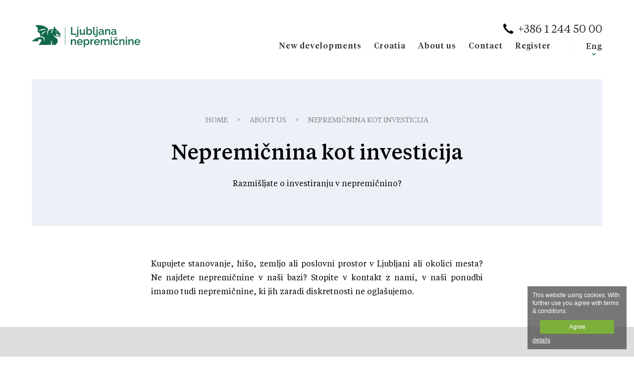

--- FILE ---
content_type: text/html
request_url: https://www.ljubljananepremicnine.si/en/nepremicnina-kot-investicija
body_size: 4597
content:
<!DOCTYPE html><html lang="en" data-lng="en"><head><title>Nepremičnina kot investicija</title><meta http-equiv="Content-Type" content="text/html; charset=UTF-8" /><meta http-equiv="X-UA-Compatible" content="IE=edge">  <meta name="viewport" content="width=device-width,initial-scale=1,maximum-scale=1.0,shrink-to-fit=no,maximum-scale=5"><!-- , maximum-scale=1.0, user-scalable=0 --><meta name="google-site-verification" content="E4TeQC8zxQF5C7E6uVTN2AutZy980RFyk8orEbTxZUI" /><meta name="copyright" content="Ljubljana real estate" /><meta name="description" content="Razmi&scaron;ljate o investiranju v nepremičnino? Kontaktirajte nas v na&scaron;i ponudbi imamo tudi nepremičnine, ki jih ne ogla&scaron;ujemo.&nbsp;" /><meta name="keywords" content="nepremičnina, investicija" /><meta itemprop="name" content="Nepremičnina kot investicija"><meta itemprop="description" content="Razmi&scaron;ljate o investiranju v nepremičnino? Kontaktirajte nas v na&scaron;i ponudbi imamo tudi nepremičnine, ki jih ne ogla&scaron;ujemo.&nbsp;"><meta itemprop="image" content=""><meta property="og:title" content="Nepremičnina kot investicija"/><!-- <meta property="og:url" content=""/> --><meta property="og:site_name" content="Ljubljana nepremičnine"/><meta property="og:type" content="article"/><meta property="og:image" content=""/><meta property="og:image:width" content="1024"/><meta property="og:image:height" content="768"/><meta property="og:description" content="Razmi&scaron;ljate o investiranju v nepremičnino? Kontaktirajte nas v na&scaron;i ponudbi imamo tudi nepremičnine, ki jih ne ogla&scaron;ujemo.&nbsp;"/><meta name="robots" content="all" /><link rel="shortcut icon" href="https://cache.100kvadratov.si/cdn/ljnep/img/favicon.ico" /><link rel="alternate" hreflang="x-default" href="https://www.ljubljananepremicnine.si/nepremicnina-kot-investicija"/><link rel="alternate" hreflang="sl" href="https://www.ljubljananepremicnine.si/nepremicnina-kot-investicija" /><link rel="alternate" hreflang="en" href="https://www.ljubljananepremicnine.si/en/nepremicnina-kot-investicija" /><link href="/templates/project/ljnep/assets/third_party.css?x=26" rel="stylesheet" type="text/css" /><link href="/templates/project/ljnep/assets/default.css?x=26" rel="stylesheet" type="text/css" /><script>function loadJSAsync(id, src) {							var s, r, t;						  r = false;						  s = document.createElement("script");						  s.type = "text/javascript";						  s.src = src;						  s.onload = s.onreadystatechange = function() {						    if (!r && (!this.readyState || this.readyState == "complete")) {						      r = true;						      loadNext()						    }						  };						  t = document.getElementsByTagName("script")[0];						  t.parentNode.insertBefore(s, t);						}						function loadNext() {							var libs = Object.keys(JSLoadMap);							if (libs.length > 0) {								var libNm = Object.keys(JSLoadMap)[0];								var lib = JSLoadMap[libNm];								loadJSAsync(lib.id, lib.src);								delete JSLoadMap[libNm];							}						}					</script><script async src="/templates/project/ljnep/assets/all.js?x=26"></script><script>var base_url = 'https://www.ljubljananepremicnine.si/';		var current_url = 'https://www.ljubljananepremicnine.si/en/nepremicnina-kot-investicija';		var cookie_button = 'Agree';		var cookie_text = 'This website using cookies. With further use you agree with terms & conditions.';		var cookie_more_text = 'details';		var cookie_document = 'https://cache.100kvadratov.si/cdn/piskotki-obvestilo.pdf';		var fb_appid = '768584869859645';		var agency = '58';		var projectNm = 'ljnep';		var projectVar = 'default';		var dev = false;			</script><style></style><script async src="https://www.googletagmanager.com/gtag/js?id=UA-109126882-12"></script><script>var GATrackID = "UA-109126882-12";					window.dataLayer = window.dataLayer || [];					function gtag(){dataLayer.push(arguments);}					gtag('js', new Date());					gtag('config', 'UA-109126882-12');									</script><script>!function(f,b,e,v,n,t,s)			{if(f.fbq)return;n=f.fbq=function(){n.callMethod?			n.callMethod.apply(n,arguments):n.queue.push(arguments)};			if(!f._fbq)f._fbq=n;n.push=n;n.loaded=!0;n.version='2.0';			n.queue=[];t=b.createElement(e);t.async=!0;			t.src=v;s=b.getElementsByTagName(e)[0];			s.parentNode.insertBefore(t,s)}(window,document,'script', 'https://connect.facebook.net/en_US/fbevents.js');			fbq('init', '1959057494305165');			fbq('track', 'PageView');		</script><noscript><img height="1" width="1" src="https://www.facebook.com/tr?id=1959057494305165&ev=PageView&noscript=1" alt="facebook pixel" /></noscript><script src="https://ar1.100m2.si/argus_diet.js?x=2" async></script></head><body class="inside ljnep en staticcontent_page nepremicnina-kot-investicija dasdasd iswebp"><header><div class="container-fluid mod"><div class="row"><div class="col-md-12 col-xs-12"><div class="left"><div class="logo-contact"><a href="https://www.ljubljananepremicnine.si/en/"><img src="https://cache.100kvadratov.si/cdn/ljnep/img/logo-ljnep-color.png?x=1" class="logo" alt="logo" title="Ljubljana nepremičnine" /></a></div></div><div class="right"><div class="phone"><a href="tel:+38612445000">+386 1 244 50 00</a></div><div class="bottom"><div class="lng select-lng no-print isdropdown"><span class="selected"><span>Eng</span><i class="fa fa-caret-down"></i></span><ul><li class=""><a href="https://www.ljubljananepremicnine.si/nepremicnina-kot-investicija" data-id="sl"><span>Slo</span></a></li></ul></div><!-- <a href="" class="context-menu"><i class="ico menu"></i></a> --><div class="main-menu"><a class="menu-trigger" href=""><i class="fa fa-bars icon bars"></i></a><nav class="pzl-main-menu" id="main-menu-wrapper"><ul><li class=""><a href="https://www.ljubljananepremicnine.si/en/novogradnje" class="" title="">New developments</a></li><li class=""><a href="https://www.ljubljananepremicnine.si/en/real-estates/hrvaska" class="" title="">Croatia</a></li><li class=""><a href="https://www.ljubljananepremicnine.si/en/o-nas" class="" title="">About us</a></li><li class=""><a href="https://www.ljubljananepremicnine.si/en/kontakt-podjetje" class="" title="">Contact</a></li><li class=""><a href="https://www.ljubljananepremicnine.si/en/obvescajte-me" class="" title="">Register</a></li></ul></nav></div></div></div></div></div></div></header></div><article class="nepremicnina-kot-investicija"><div class="block block-type-25"><div class="container-fluid mod"><div class="row exposed-content"><div class="aligned center"><div class="col-lg-12 col-md-12 col-xs-12 text"><div class="breadcrumbs"><a href="https://www.ljubljananepremicnine.si/en/">Home</a> <span>></span> 				<a href="https://www.ljubljananepremicnine.si/en/o-nas">About us</a> <span>></span> 				Nepremičnina kot investicija			</div><h1>Nepremičnina kot investicija</h1><p>Razmi&scaron;ljate o investiranju v nepremičnino?</p></div></div></div></div></div><div class="block block-type-1"><div class="container"><div class="plain"><p>Kupujete stanovanje, hi&scaron;o, zemljo ali poslovni prostor v Ljubljani ali okolici mesta? Ne najdete nepremičnine v na&scaron;i bazi? Stopite v kontakt z nami, v na&scaron;i ponudbi imamo tudi nepremičnine, ki jih zaradi diskretnosti ne ogla&scaron;ujemo.&nbsp;</p></div></div></div><div class="block block-type-35"><div class="buyer-trigger"><div class="container"><div class="row"><div class="col-md-8 col-xs-12"><p> Call us on a complimentary telephone number <strong> +386 (0)1 2445000 </strong> or contact us at <a href="mailto:info@ljn.si"> info@ljn.si </a>.</div><div class="col-md-4 col-xs-12 dinamic-col-height" data-likeelement="__prev"><div class="relwrap"><a href="https://www.ljubljananepremicnine.si/en/kontakt-podjetje" class="btn">Contact us!</a></div></div></div></div></div></div></div></article><footer data-maps-apikey="AIzaSyDCFWnoXxhAYt6AdZ96ENCWfU5BJ4A__Hw"><div class="container"><div class="row"><div class="col-md-3 col-xs-12"><h3>Ljubljana real estate<i class="ico plus"></i></h3><div class="wrap"><a href="https://www.ljubljananepremicnine.si/en/o-nas" target="_self">Who are we</a><a href="https://www.ljubljananepremicnine.si/en/zaposlitev"t arget="_self">Employment</a><!-- <a href="https://www.ljubljananepremicnine.si/en/prosta-delovna-mesta" target="_self">Current job vacancies</a><a href="https://www.ljubljananepremicnine.si/en/o-podjetju" target="_self">Company info</a><a href="https://www.ljubljananepremicnine.si/en/kaj-se-lahko-storimo-za-vas"target="_self">What else we can do for you</a> --><a href="https://www.ljubljananepremicnine.si/en/splosni-pogoji" target="_self">Terms and conditions</a><a href="https://www.ljubljananepremicnine.si/en/politika-zasebnosti" target="_self">Privacy policy</a><a href="https://www.ljubljananepremicnine.si/en/reference" target="_self">References</a><a href="https://www.ljubljananepremicnine.si/en/kontakt-podjetje" target="_self">Contact</a></div><div class="logos"><a href="https://zdnp.gzs.si/certifikat/" target="_blank"><img src="https://cache.100kvadratov.si/cdn/ljnep/img/znacka_ZVND_2025.jpg" title="" alt="" /></a><div><a href="https://zdnp.gzs.si/nas-kodeks/" target="_blank"><img src="https://cache.100kvadratov.si/cdn/ljnep/img/logo-kodeks-2025.png" title="" alt="" /></a><a href="https://www.gzs.si/zbornica_za_poslovanje_z_nepremicninami/" target="_blank"><img src="https://cache.100kvadratov.si/cdn/ljnep/img/logo-gzs-2025.jpg" title="" alt="" /></a></div></div></div><div class="col-md-3 col-xs-12"><h3>Find real estate<i class="ico plus"></i></h3><div class="wrap"><a href="https://www.ljubljananepremicnine.si/en/real-estates/prodaja">Buying a real estate</a><a href="https://www.ljubljananepremicnine.si/en/povprasevanje-po-nepremicninah/prodaja" target="_self">Selling a real estate</a><a href="https://www.ljubljananepremicnine.si/en/real-estates/oddaja">Renting a real estate</a><a href="https://www.ljubljananepremicnine.si/en/povprasevanje-po-nepremicninah/oddaja" target="_self">Renting a real estate</a><a href="https://www.ljubljananepremicnine.si/en/real-estates/stanovanja-ljubljana">Apartments in Ljubljana</a><a href="https://www.ljubljananepremicnine.si/en/real-estates/hise-ljubljana">Houses in Ljubljana</a><a href="https://www.ljubljananepremicnine.si/en/real-estates/zemljisca-ljubljana">Plots in Ljubljana</a><a href="https://www.ljubljananepremicnine.si/en/real-estates/poslovni-prostori-ljubljana">Business premises in Ljubljana</a><a href="https://www.ljubljananepremicnine.si/en/real-estates/luksuzne-nepremicnine">Luxury real estate</a><a href="https://www.ljubljananepremicnine.si/en/novogradnje" target="_self">New developments in Ljubljana</a></div></div><div class="col-md-3 col-xs-12"><h3>We advise<i class="ico plus"></i></h3><div class="wrap"><a href="https://www.ljubljananepremicnine.si/en/kako-kupiti-nepremicnino" target="_self">How to buy a real estate</a><a href="https://www.ljubljananepremicnine.si/en/kako-prodati-nepremicnino" target="_self">How to sell a real estate</a><a href="https://www.ljubljananepremicnine.si/en/kako-najeti-nepremicnino" target="_self">How to rent a real estate</a><a href="https://www.ljubljananepremicnine.si/en/kako-oddati-nepremicnino" target="_self">How to rent a real estate</a><a href="https://www.ljubljananepremicnine.si/en/vrednotenje-nepremicnin" target="_self">Valuation of a real estate</a><!-- <a href="https://www.ljubljananepremicnine.si/en/povprasevanje-po-nepremicninah" target="_self">Inquiry for real estate</a> --><a href="https://www.ljubljananepremicnine.si/en/nepremicnina-kot-investicija" target="_self">Real estate as an investment</a></div></div><div class="col-md-3 col-xs-12"><h3>Contacts<i class="ico plus"></i></h3><div class="wrap"><a href="https://www.ljubljananepremicnine.si/en/kontakt-podjetje" target="_self">Contact</a><a href="https://www.ljubljananepremicnine.si/en/obvescajte-me" target="_self">Keep me informed</a></div></div></div><div class="row bottom"><div class="col-md-12 col-xs-12"><div class="line"></div><span>© Ljubljana nepremičnine d.o.o.,</span> <span>Cesta na brdo 69, 1000 Ljubljana,</span> <span>all rights reserved.</span> <span><a href="/ljn-pravno-obvestilo" target="_blank">Legal notice</a></span> <span>Telephone: <a href="tel:+38612445000">+386 1 244 50 00</a>,</span> <span>e-mail: <a href="mailto:info@ljn.si">info@ljn.si</a></span><a href="https://www.facebook.com/LJnepremicnine/" target="_blank"><i class="ico facebook"></i></a><a href="https://www.instagram.com/ljnepremicnine/" target="_blank"><i class="ico instagram"></i></a><!--				<div class="production">Production: <a href="http://100m2.si/" target="_blank">100m2.si</a></div>--></div></div></div></footer></div></body><script>var cff = document.getElementById('email_confirm_field');	if (cff) {		cff.style.display = 'none';		cff.value = '743ksfs84jfdfsd';	}		var cffClass = document.querySelectorAll('.email_confirm_field');	if (cffClass) {		cffClass.forEach(el => {			el.style.display = 'none';			el.value = '743ksfs84jfdfsd';		});	}</script><script>var Zopim = {"language":"en","greeting":{"online":false,"offline":false},"concierge":{"title":false,"name":false},"bubble":{"title":false,"text":false},"window":{"title":false}};	</script></html>

--- FILE ---
content_type: text/css
request_url: https://www.ljubljananepremicnine.si/templates/project/ljnep/assets/default.css?x=26
body_size: 29178
content:
@font-face {font-family: 'Tiempos Headline';src: url('font/TiemposHeadline-Medium.eot');src: url('font/TiemposHeadline-Medium.eot?#iefix') format('embedded-opentype'),url('font/TiemposHeadline-Medium.woff') format('woff'),url('font/TiemposHeadline-Medium.ttf') format('truetype'),url('font/TiemposHeadline-Medium.svg#TiemposHeadline-Medium') format('svg');font-weight: 500;font-style: normal;}@font-face {font-family: 'Tiempos Headline';src: url('font/TiemposHeadline-Bold.eot');src: url('font/TiemposHeadline-Bold.eot?#iefix') format('embedded-opentype'),url('font/TiemposHeadline-Bold.woff') format('woff'),url('font/TiemposHeadline-Bold.ttf') format('truetype'),url('font/TiemposHeadline-Bold.svg#TiemposHeadline-Bold') format('svg');font-weight: bold;font-style: normal;}@font-face {font-family: 'Tiempos Headline';src: url('font/TiemposHeadline-Light.eot');src: url('font/TiemposHeadline-Light.eot?#iefix') format('embedded-opentype'),url('font/TiemposHeadline-Light.woff') format('woff'),url('font/TiemposHeadline-Light.ttf') format('truetype'),url('font/TiemposHeadline-Light.svg#TiemposHeadline-Light') format('svg');font-weight: 300;font-style: normal;}@font-face {font-family: 'Tiempos Text';src: url('font/TiemposText-Bold.eot');src: url('font/TiemposText-Bold.eot?#iefix') format('embedded-opentype'),url('font/TiemposText-Bold.woff') format('woff'),url('font/TiemposText-Bold.ttf') format('truetype'),url('font/TiemposText-Bold.svg#TiemposText-Bold') format('svg');font-weight: bold;font-style: normal;}@font-face {font-family: 'Tiempos Headline';src: url('font/TiemposHeadline-Regular.eot');src: url('font/TiemposHeadline-Regular.eot?#iefix') format('embedded-opentype'),url('font/TiemposHeadline-Regular.woff') format('woff'),url('font/TiemposHeadline-Regular.ttf') format('truetype'),url('font/TiemposHeadline-Regular.svg#TiemposHeadline-Regular') format('svg');font-weight: normal;font-style: normal;}@font-face {font-family: 'Tiempos Text';src: url('font/TiemposText-Regular.eot');src: url('font/TiemposText-Regular.eot?#iefix') format('embedded-opentype'),url('font/TiemposText-Regular.woff') format('woff'),url('font/TiemposText-Regular.ttf') format('truetype'),url('font/TiemposText-Regular.svg#TiemposText-Regular') format('svg');font-weight: normal;font-style: normal;}@font-face {font-family: 'Tiempos Text';src: url('font/TiemposText-Medium.eot');src: url('font/TiemposText-Medium.eot?#iefix') format('embedded-opentype'),url('font/TiemposText-Medium.woff') format('woff'),url('font/TiemposText-Medium.ttf') format('truetype'),url('font/TiemposText-Medium.svg#TiemposText-Medium') format('svg');font-weight: 500;font-style: normal;}html,body,div,span,applet,object,iframe,h1,h2,h3,h4,h5,h6,p,blockquote,pre,a,abbr,acronym,address,big,cite,code,del,dfn,em,img,ins,kbd,q,s,samp,small,strike,strong,sub,sup,tt,var,b,u,i,center,dl,dt,dd,ol,ul,li,fieldset,form,label,legend,table,caption,tbody,tfoot,thead,tr,th,td,article,aside,canvas,details,embed,figure,figcaption,footer,header,hgroup,menu,nav,output,ruby,section,summary,time,mark,audio,video {margin: 0;padding: 0;border: 0;font-size: 100%;vertical-align: baseline;text-decoration: none;}article,aside,details,figcaption,figure,footer,header,hgroup,menu,nav,section {display: block;}body {line-height: 1;}ol,ul {list-style: none;}blockquote,q {quotes: none;}blockquote:before,blockquote:after,q:before,q:after {content: '';content: none;}table {border-collapse: collapse;border-spacing: 0;}.pzl-title {font-size: 22px;}.pzl-exposed {font-weight: normal;}.pzl-exposed i {padding-right: 5px;}.pzl-exposed span {padding: 0 8px;}.pzl-gallery {position: relative;}.pzl-gallery .box {width: 100%;overflow: hidden;position: relative;z-index: 1;}.pzl-gallery .box .gallery-controls {position: absolute;z-index: 2;bottom: 15px;left: 0;width: 100%;text-align: center;}.pzl-gallery .box .gallery-controls a {display: inline-block;width: 10px;height: 10px;-webkit-border-radius: 50%;-moz-border-radius: 50%;border-radius: 50%;background-color: #fff;margin-right: 5px;}.pzl-gallery .box .gallery-controls a:last-of-type {margin-right: 0;}.pzl-gallery .box .gallery-controls a.selected {background-color: #000;}.pzl-gallery .box .async-loader-overlay {position: absolute;top: 0;left: 0;width: 100%;height: 100%;z-index: 3;text-align: center;background-color: rgba(0,0,0,0.4);color: #fff;}.pzl-gallery .box .async-loader-overlay span {width: 100%;text-align: center;display: block;height: 25px;top: 0;bottom: 0;margin: auto;position: absolute;font-size: 16px;letter-spacing: 1px;}.pzl-gallery .box .gradient-overlay {position: absolute;bottom: 0;width: 100%;height: 35%;background: linear-gradient(to bottom,rgba(0,0,0,0) 25%,rgba(0,0,0,0.8));z-index: 4;}.pzl-gallery .box ul {line-height: 0;}.pzl-gallery .box ul li img {max-width: 100%;}.pzl-gallery .box ul.carousel {width: 2000em;}.pzl-gallery .box ul.carousel li {float: left;}.pzl-gallery .box ul.carousel-absolute {float: left;width: 100%;overflow: hidden;}.pzl-gallery .box ul.carousel-absolute li {position: relative;left: 0;top: 0;width: 100%;z-index: 0;}.pzl-gallery .box ul.plain {width: 100%;}.pzl-gallery .box ul.plain li {position: relative;}.pzl-gallery .box ul.plain li:first-of-type {width: 100%;}.pzl-gallery .box ul.plain li a em {position: absolute;left: 0;top: 0;z-index: 10;text-align: center;width: 100%;background-color: rgba(0,0,0,0.5);color: #fff;font-style: normal;height: 100%;}.pzl-gallery .fullscreen {right: 0;top: 0;position: absolute;width: 60px;height: 60px;line-height: 60px;color: #fff;display: block;text-align: center;z-index: 2;}.pzl-gallery .fullscreen i {line-height: 63px;font-size: 32px;font-weight: normal;}.pzl-gallery .gallery-control {top: 45%;z-index: 2;position: absolute;width: 60px;height: 60px;line-height: 60px;color: #fff;display: block;text-align: center;}.pzl-gallery .gallery-control i {line-height: 63px;font-size: 32px;font-weight: normal;}.pzl-gallery .gallery-control.prev {left: 0;}.pzl-gallery .gallery-control.next {right: 0;}.pzl-gallery .gallery-control.disabled i {visibility: hidden;}.pzl-gallery .loader-small {z-index: 10;position: absolute;top: 50%;left: 50%;margin: -10px 0 0 -10px;}.pzl-gallery.full-width-height li {vertical-align: top;background-color: #dedede;}.pzl-gallery.full-width-height li.main {height: 470px;overflow: hidden;}.pzl-gallery.full-width-height li.main.landscape {height: 470px;}@media (max-width: 767px) {.pzl-gallery.full-width-height li.main {height: auto !important;}}.pzl-gallery.full-width-height li.small {height: 100px;}.pzl-gallery.full-width-height li.small.landscape {height: 100px;}@media (max-width: 767px) {.pzl-gallery.full-width-height li.small.landscape {height: auto !important;}}@media (max-width: 767px) {.pzl-gallery.full-width-height li.small.portrait {height: 66px !important;}}@media (max-width: 767px) {.pzl-gallery.full-width-height li.small {width: 100px !important;margin-bottom: 10px;}}.pzl-gallery.full-width-height li.landscape {display: table-cell;vertical-align: middle;}.pzl-gallery.full-width-height li.landscape img {max-width: 100%;}@media (min-width: 768px) {.pzl-gallery.full-width-height li.landscape {position: relative;display: block;}.pzl-gallery.full-width-height li.landscape img {max-height: 100%;max-width: 100%;width: auto;height: auto;position: absolute;top: 0;bottom: 0;left: 0;right: 0;margin: auto;}}.pzl-gallery.full-width-height li.portrait,.pzl-gallery.full-width-height li.square {text-align: center;}.pzl-gallery.full-width-height li.portrait img,.pzl-gallery.full-width-height li.square img {max-height: 100%;max-width: none;}.pzl-agent {float: left;width: 100%;padding: 15px 35px;}.pzl-agent .agent-data > * {display: block;float: left;}.pzl-agent .agent-data > * > *,.pzl-agent a {color: inherit !important;}.pzl-agent .img {width: 140px;height: 140px;}.pzl-agent .img img {width: 100%;}.pzl-tabs {float: left;width: 100%;}.pzl-tabs nav {width: 100%;}.pzl-tabs nav a {position: relative;display: inline-block;padding: 0 15px 10px 15px;color: inherit;text-align: center;}.pzl-tabs nav a span {display: none;bottom: 0;left: 0;position: absolute;height: 3px;width: 100%;background-color: #007262;}.pzl-tabs nav a.selected span,.pzl-tabs nav a:hover span {display: block;}.pzl-tabs .tabs {margin-top: 25px;}.pzl-tabs .tabs .tab {width: 100%;min-height: 400px;display: none;}.pzl-tabs .tabs .tab:first-of-type {display: block;}.pzl-tabs .tabs .tab a.map-link,.pzl-tabs .tabs .tab a.street-view-link {display: block;background-color: #007262;height: 25px;line-height: 25px;width: 250px;text-align: center;position: absolute;left: 0;right: 0;top: 0;bottom: 0;margin: auto;color: inherit;}.pzl-specification .list {float: left;width: 100%;}.pzl-specification .list > li {position: relative;padding: 15px 15px 15px 0;z-index: 1;}.pzl-specification .list > li:not(.auto) {width: 50%;height: 50px;}.pzl-specification .list > li > i {position: relative;font-size: 24px;margin-right: 10px;}.pzl-specification .list > li > i i {position: absolute;right: -2px;bottom: -5px;color: #007262;font-size: 16px;}.pzl-specification .list > li:nth-child(even) {float: right;}.pzl-specification .list > li:nth-child(odd) {float: left;}.pzl-specification .list > li > ul {display: none;position: absolute;z-index: 2;background-color: transparent;border: 1px solid #ddd;top: 0;left: 0;padding: 55px 0 0 0;width: 100%;}.pzl-specification .list > li > ul li {display: block;width: 100%;background-color: #fff;padding: 5px 0 0 55px;font-size: 0.8em;}.pzl-specification .list > li > ul li:last-of-type {padding-bottom: 25px;}.pzl-specification .list > li > ul li:before {content: '+';padding-right: 5px;}.pzl-specification .list > li:hover {z-index: 5;}.pzl-specification .list > li:hover > ul {display: block;}.pzl-specification .list > li:hover > i i {display: none;}.pzl-share label {margin-right: 10px;}.pzl-share a {color: inherit;margin-right: 5px;}.pzl-share a:last-of-type {margin-right: 0;}.pzl-button {color: inherit;position: relative;padding-left: 25px;display: inline-block;}.pzl-button i {margin-right: 5px;position: absolute;left: 0;top: 0;}.pzl-ad a {display: block;width: 100%;height: 100%;}.pzl-ad.background {background-position: top center;}.pzl-pagination {clear: both;width: 100%;text-align: center;}.pzl-pagination a {color: inherit;}.pzl-pagination strong {color: #007262;}.pzl-pagination a,.pzl-pagination strong {padding: 0 3px;}.pzl-pagination-v2 {text-align: center;float: left;width: 100%;}@media (max-width: 767px) {.pzl-pagination-v2 {margin-top: 24px;text-align: center;}}.pzl-pagination-v2 li {display: inline-block;width: 44px;height: 44px;text-align: center;margin-right: 5px;}.pzl-pagination-v2 li:last-child {margin-right: 0;}@media (max-width: 767px) {.pzl-pagination-v2 li {width: 32px;}}@media (max-width: 320px) {.pzl-pagination-v2 li {margin-right: 0;}}.pzl-pagination-v2 li a {display: block;width: 100%;height: 100%;line-height: 44px;color: #000;font-size: 14px;font-weight: 500;}.pzl-pagination-v2 li.disabled {width: 20px;margin-right: 0;}.pzl-pagination-v2 li.active {background-color: #fff;border: 1px solid #000;}.pzl-pagination-v2 li.first,.pzl-pagination-v2 li.last {color: #fff;position: relative;width: 20px;margin-right: 0;}.pzl-pagination-v2 li.first:before,.pzl-pagination-v2 li.last:before {position: absolute;content: '';z-index: 0;}.pzl-pagination-v2 li.first a,.pzl-pagination-v2 li.last a {position: relative;z-index: 2;}.form {float: right;width: 50%;}.form .form-box .form-error {display: none;}.form-input {float: left;width: 100%;}.form-input > * {float: left;width: 100%;}.form-input .header {text-align: center;}.form-input .header h1 {font-size: 24px;padding-bottom: 15px;}.form-input .form .filters-form .wrapper {margin: auto;width: 100%;}.form-input .form .row {margin: 0;}.pzl-no-result {width: 100%;float: left;padding: 45px 0;text-align: center;}.pzl-no-result a {color: #007262;}.pzl-main-menu > ul > li {display: inline-block;position: relative;}.pzl-main-menu > ul > li a:not(.btn) {padding: 0 15px;line-height: 120%;}.pzl-main-menu > ul > li a:not(.btn):hover,.pzl-main-menu > ul > li a:not(.btn).selected {text-decoration: none;}.pzl-main-menu > ul > li a:not(.btn):last-of-type {padding-right: 0;}.pzl-main-menu > ul > li > ul {display: none;position: absolute;background-color: #fff;padding: 15px 0;top: 20px;left: 0;width: 200px;z-index: 0;-webkit-box-shadow: 0px 1px 15px 0px rgba(50,50,50,0.4);-moz-box-shadow: 0px 1px 15px 0px rgba(50,50,50,0.4);box-shadow: 0px 1px 15px 0px rgba(50,50,50,0.4);}.pzl-main-menu > ul > li > ul li {display: block;width: 100%;margin-bottom: 5px;}.pzl-main-menu > ul > li > ul li a {padding: 0 15px;line-height: 120%;}.pzl-main-menu > ul > li:hover > ul {display: block;}.pzl-attachment .attachment {display: inline-block;vertical-align: top;}.pzl-attachment .attachment .ico.document-type {background-image: url('../img/icon/pdf.svg');background-size: 50px 60px;background-repeat: no-repeat;width: 50px;height: 60px;}.pzl-attachment .attachment .ico.document-type.pdf {background-image: url('../img/icon/pdf.svg');background-size: 50px 60px;background-repeat: no-repeat;width: 50px;height: 60px;}.pzl-attachment .attachment .ico.document-type.docx,.pzl-attachment .attachment .ico.document-type.doc {background-image: url('../img/icon/doc.svg');background-size: 50px 60px;background-repeat: no-repeat;width: 50px;height: 60px;}.pzl-costs table {width: 100%;min-width: 700px;}.pzl-costs table tr td {padding: 8px;border-bottom: 1px solid #cccccc;}.pzl-costs table tr td:first-child {width: 30%;}.pzl-costs table.by-date {border: 1px solid #cccccc;border-collapse: collapse;}.pzl-costs table.by-date tr td {border: 1px solid #cccccc;text-align: center;position: relative;}.pzl-costs table.by-date tr td:first-child {text-align: left;}.pzl-costs table.by-date tr td.paid {background-color: #bce4a1;color: #000;}.pzl-costs table.by-date tr td.notpaid {background-color: #ff8e92;color: #000;}.pzl-costs table.by-date tr td.costText {background-color: transparent;font-weight: bold;width: 20%;text-align: left;}.pzl-costs table.by-date tr td em {position: absolute;display: none;top: 3px;left: 3px;background-color: #333;color: #fff;-webkit-border-radius: 6px;-moz-border-radius: 6px;border-radius: 6px;padding: 4px 8px;z-index: 5;min-width: 200px;text-align: center;font-size: 11px;font-style: normal;}.pzl-costs table.by-date tr td em span:after {content: ' / ';}.pzl-costs table.by-date tr td em span:last-child:after {content: '';}.pzl-costs table.by-date tr td:hover em {display: block;}.pzl-costs table.by-date tr.thead td {font-weight: bold;background-color: transparent;}.select-multiple {position: relative;z-index: 5;font-size: 12px;}.select-multiple a {color: #000;text-decoration: none;outline: none;}.select-multiple dd,.select-multiple dt {margin: 0px;padding: 0px;}.select-multiple dt {border: 1px solid #B7B7B7;}.select-multiple dt a {background-color: #fff;display: block;padding: 7px 20px 4px 10px;min-height: 25px;line-height: 24px;overflow: hidden;border: 0;width: 100%;}.select-multiple dt a i {position: absolute;right: 10px;top: 50%;margin-top: -6px;}.select-multiple dt .selected {cursor: pointer;display: inline-block;padding: 0 3px 2px 0;}.select-multiple dd {position: relative;}.select-multiple dd ul {position: absolute;margin: -1px 0 0 0;background-color: #fff;border: 0;color: #000;display: none;left: 0px;padding: 5px 0;top: 0;width: 100%;list-style: none;max-height: 150px;overflow: auto;border: 1px solid #B7B7B7;}.select-multiple dd ul li {display: block;width: 100%;padding: 0 10px;}.select-multiple dd ul li label {display: block;width: 100%;height: 100%;cursor: pointer;padding: 0;font-size: inherit;line-height: 30px;}.select-multiple dd ul li:hover {background-color: #EEEEEE;}.selectBox-dropdown {border: 1px solid #B7B7B7;font-size: 12px;}.selectBox-dropdown .selectBox-label {width: 100% !important;background-color: #fff;display: block;min-height: 25px;line-height: 24px;overflow: hidden;border: 0;width: 100%;cursor: pointer;}.selectBox-dropdown .selectBox-arrow:before {font-family: FontAwesome;content: "\f0d7";position: absolute;right: 10px;top: 50%;margin-top: -8.5px;}.selectBox-dropdown-menu,.selectBox-inline,.selectBox-inline:focus,.selectBox-dropdown:focus,.selectBox-dropdown:focus .selectBox-arrow {border-color: #B7B7B7;}.selectBox-options li {color: #000;font-size: 12px;}.table-responsive-wrapper {width: 100%;min-width: 300px;overflow: auto;}.pzl-rates {float: left;position: relative;}.pzl-rates .box {display: block;width: 100%;display: flex;}.pzl-rates .box:not(:last-child) {margin-bottom: 10px;}.pzl-rates .box > span {margin-left: 15px;}.pzl-rates .box > input[type=radio] + label {color: #ddd;float: right;cursor: pointer;padding: 0;}.pzl-rates .box > input[type=radio] + label:not(:last-of-type) {margin-right: 5px;}.pzl-rates .box > input[type=radio] + label:before {font-size: 20px;font-family: 'FontAwesome';display: inline-block;content: "\f005";}.pzl-rates .box > button {float: right;display: none;}.pzl-rates .box > button:hover {text-decoration: underline;}.pzl-rates .box:hover > button {display: block;border: 0;background-color: transparent;font-size: 11px;line-height: 28px;}.pzl-rates .box > input {display: none;}.pzl-rates .box:not(.disabled) > input:checked ~ label,.pzl-rates .box:not(.disabled) > input:checked ~ label:before,.pzl-rates .box:not(.disabled):not(:checked) > label:hover,.pzl-rates .box:not(.disabled):not(:checked) > label:hover ~ label {color: #fcc334;}.pzl-rates .box:not(.disabled) > input:checked + label:hover,.pzl-rates .box:not(.disabled) > input:checked ~ label:hover,.pzl-rates .box:not(.disabled) > label:hover ~ input:checked ~ label,.pzl-rates .box:not(.disabled) > input:checked ~ label:hover ~ label {color: #fcc334;}.pzl-rates .box > input[type=radio]:disabled + label {cursor: default;}.pzl-rates .box.disabled > input[type=radio] + label {cursor: default;}.pzl-rates .box.disabled > input[type=radio]:checked ~ label,.pzl-rates .box.disabled > input[type=radio]:checked + label,.pzl-rates .box.disabled > input[type=radio]:checked + label:before {color: #fcc334;}body {font-family: 'Tiempos Text';font-weight: normal;font-style: normal;width: 100%;height: 100%;font-size: 14px;}* {-webkit-font-smoothing: antialiased;-moz-osx-font-smoothing: grayscale;-webkit-box-sizing: border-box;-moz-box-sizing: border-box;box-sizing: border-box;}.owl-carousel .owl-stage,.owl-carousel.owl-drag .owl-item {-ms-touch-action: auto;touch-action: auto;}.row {position: relative;}.btn {-webkit-border-radius: 0;-moz-border-radius: 0;border-radius: 0;}button {border: 0;cursor: pointer;background-color: transparent;font-family: 'Tiempos Text';}#location-tags {display: block;}.content-below {float: left;width: 100%;}.color-primary {color: #007262;}.blur {-webkit-filter: blur(100px);-moz-filter: blur(100px);-o-filter: blur(100px);-ms-filter: blur(100px);filter: blur(100px);-webkit-opacity: 0.1;-moz-opacity: 0.1;opacity: 0.1;}.lazy-blurload {-webkit-opacity: 1;-moz-opacity: 1;opacity: 1;-webkit-transition: 0.4s -webkit-filter ease, 0.8s opacity ease;-moz-transition: 0.4s -moz-filter ease, 0.8s opacity ease;-o-transition: 0.4s -o-filter ease, 0.8s opacity ease;transition: 0.4s filter ease, 0.8s opacity ease;}br.mobile {display: none;}@media (max-width: 767px) {br.mobile {display: block;}}br.tablet {display: none;}@media only screen and (min-width: 768px) and (max-width: 1024px),(min-device-width: 834px) and (max-device-width: 1112px) and (-webkit-min-device-pixel-ratio: 2) {br.tablet {display: block;}}form .notification {position: absolute;font-size: 14px;line-height: 22px;width: 100%;text-align: center;color: #007262;margin-top: 16px;display: none;}.container-fluid.mod {padding: 0 80px;}.container-fluid.mod > .row {margin: 0 -80px;}.container-fluid.mod > .row > [class*="col"] {padding: 0 80px;}@media (max-width: 1440px) {.container-fluid.mod {padding: 0 64px;}.container-fluid.mod > .row {margin: 0 -64px;}.container-fluid.mod > .row > [class*="col"] {padding: 0 64px;}}@media only screen and (max-width: 1024px),(min-width: 1112px) and (max-width: 1112px) and (orientation: landscape) and (-webkit-min-device-pixel-ratio: 2) {.container-fluid.mod {padding: 0 48px;}.container-fluid.mod > .row {margin: 0 -48px;}.container-fluid.mod > .row > [class*="col"] {padding: 0 48px;}}@media (max-width: 767px) {.container-fluid.mod {padding: 0 15px;}.container-fluid.mod > .row {margin: 0 -15px;}.container-fluid.mod > .row > [class*="col"] {padding: 0 15px;}}.pull-right {float: right;}@media (max-width: 767px) {.pull-right {float: left;}}.xs-hidden {display: block;}@media (max-width: 767px) {.xs-hidden {display: none;}}.xs-visible {display: none;}@media (max-width: 767px) {.xs-visible {display: block;}}h1,h2,h3,h4 {font-family: 'Tiempos Text';font-weight: 500;}.logo-contact > * {display: inline-block;margin-right: 30px;vertical-align: top;}.logo-contact .phone {margin-top: 25px;font-size: 16px;line-height: 26px;}@media only screen and (min-width: 768px) and (max-width: 1024px),(min-device-width: 834px) and (max-device-width: 1112px) and (-webkit-min-device-pixel-ratio: 2) {.logo-contact .phone {margin-top: 15px;}}.logo-contact .phone a {font-weight: 500;font-family: 'Tiempos Headline';font-size: 24px;text-decoration: none;}.heading {font-family: 'Tiempos Headline';clear: both;width: 100%;float: left;margin: 64px 0 48px 0;}@media (max-width: 767px) {.heading {margin: 48px 0 24px 0;}}.heading h1,.heading h2,.heading h3 {float: left;font-weight: 500;line-height: 38px;font-size: 32px;width: 75%;font-family: 'Tiempos Headline';}@media (max-width: 768px),(min-device-width: 834px) and (max-device-width: 834px) and (orientation: portrait) and (-webkit-min-device-pixel-ratio: 2) {.heading h1,.heading h2,.heading h3 {width: 60%;}}@media (max-width: 767px) {.heading h1,.heading h2,.heading h3 {width: 100%;font-size: 30px;}}.heading a {float: right;font-size: 14px;color: #007262;line-height: 32px;width: 25%;text-align: right;position: relative;font-weight: 500;}@media (max-width: 768px),(min-device-width: 834px) and (max-device-width: 834px) and (orientation: portrait) and (-webkit-min-device-pixel-ratio: 2) {.heading a {width: 40%;}}@media (max-width: 767px) {.heading a {width: 100%;float: left;text-align: right;}}.heading a:after {display: inline-block;position: relative;content: '';background-image: url('https://cache.100kvadratov.si/cdn/ljnep/img/icon/arrow-right-long-default.svg');background-size: 22px 13px;background-repeat: no-repeat;width: 22px;height: 13px;margin: 0 0 10px 10px;right: 0;top: 13px;}.links {float: left;width: 100%;margin-top: 64px;}.links .box {background-position: top center;background-repeat: no-repeat;background-size: cover;width: 50%;height: 480px;color: #fff;float: left;padding: 56px;position: relative;}@media (max-width: 768px),(min-device-width: 834px) and (max-device-width: 834px) and (orientation: portrait) and (-webkit-min-device-pixel-ratio: 2) {.links .box {padding: 0;text-align: center;}}@media (max-width: 767px) {.links .box {width: 100%;}}.links .box .wrap {position: absolute;bottom: 56px;}.links .box .overlay {background-color: rgba(0,0,0,0.35);position: absolute;left: 0;top: 0;width: 100%;height: 100%;z-index: 1;}.links .box > * {z-index: 2;}.links .box h4 {font-family: 'Tiempos Headline';line-height: 38px;font-size: 32px;padding: 0;}@media (max-width: 768px),(min-device-width: 834px) and (max-device-width: 834px) and (orientation: portrait) and (-webkit-min-device-pixel-ratio: 2) {.links .box h4 {font-size: 24px;}}.links .box p {padding: 18px 0;line-height: 26px;font-size: 16px;display: block;float: left;clear: both;min-height: 140px;}.links .box a {display: inline-block;clear: both;border: 1px solid #fff;line-height: 18px;font-size: 14px;padding: 12px 32px;color: inherit;-webkit-opacity: 1;-moz-opacity: 1;opacity: 1;-webkit-transition: opacity .3s ease-in-out;-moz-transition: opacity .3s ease-in-out;-ms-transition: opacity .3s ease-in-out;-o-transition: opacity .3s ease-in-out;}.links .box a:hover {-webkit-opacity: 0.8;-moz-opacity: 0.8;opacity: 0.8;}form .form-box {position: relative;float: left;width: 100%;}form .form-box.action button {background-color: #007262;color: #fff;font-weight: 500;font-size: 14px;height: 48px;line-height: 48px;padding: 0 32px;cursor: pointer;}form .form-box i {position: absolute;left: 16px;top: 16px;}form .form-box input[type=text],form .form-box textarea {padding: 0 16px 0 24px;background-color: white;border: 1px solid #D5D5D6;box-sizing: border-box;box-shadow: 0px 2px 0px rgba(0,0,0,0.1);height: 48px;text-align: left;float: left;width: 100%;padding-bottom: 25px;font-size: 14px;font-size: 500;color: #828386;font-family: 'Tiempos Text';padding-bottom: 0 !important;}form .form-box input[type=text] > *,form .form-box textarea > * {float: left;width: 100%;}form .form-box input[type=text] .header,form .form-box textarea .header {text-align: center;}form .form-box input[type=text] .header h1,form .form-box textarea .header h1 {font-size: 24px;padding-bottom: 15px;}form .form-box input[type=text] .form .filters-form .wrapper,form .form-box textarea .form .filters-form .wrapper {margin: auto;width: 100%;}form .form-box input[type=text] .form .row,form .form-box textarea .form .row {margin: 0;}form .form-box input[type=text]::-webkit-input-placeholder,form .form-box textarea::-webkit-input-placeholder {color: #828386;}form .form-box input[type=text]::-moz-placeholder,form .form-box textarea::-moz-placeholder {color: #828386;}form .form-box input[type=text]:-ms-input-placeholder,form .form-box textarea:-ms-input-placeholder {color: #828386;}form .form-box input[type=text]:-moz-placeholder,form .form-box textarea:-moz-placeholder {color: #828386;}form .form-box input[type=text].align-left,form .form-box textarea.align-left {text-align: left !important;}form .form-box textarea {width: 100%;height: 100px;resize: none;padding: 16px !important;}form .form-box .checkbox {position: relative;padding-left: 25px;}form .form-box .checkbox input[type=checkbox] {position: absolute;left: 0;top: 0;}form .form-box .checkbox label {cursor: pointer;font-size: 14px;line-height: 20px;}form .form-box .form-error {color: #BB0000;font-style: normal;font-size: 11px;margin-top: 10px;position: relative;top: 5px;}h2.title {font-size: 24px;color: #1C1D20;font-weight: 500;}.agent_page,.staticcontent,.form_input,.staticcontent_page:not(.reference),.item_notfound {padding-top: 160px;}.agent_page header,.staticcontent header,.form_input header,.staticcontent_page:not(.reference) header,.item_notfound header {color: #303136;}.agent_page header i.menu,.staticcontent header i.menu,.form_input header i.menu,.staticcontent_page:not(.reference) header i.menu,.item_notfound header i.menu {background-image: url('https://cache.100kvadratov.si/cdn/ljnep/img/icon/menu-default.svg');background-size: 30px 18px;background-repeat: no-repeat;width: 30px;height: 18px;}.agent_page header .right .lng span.selected i,.staticcontent header .right .lng span.selected i,.form_input header .right .lng span.selected i,.staticcontent_page:not(.reference) header .right .lng span.selected i,.item_notfound header .right .lng span.selected i {background-image: url('https://cache.100kvadratov.si/cdn/ljnep/img/icon/arrow-down-default.svg');background-size: 10px 5px;background-repeat: no-repeat;width: 10px;height: 5px;}.agent_page header .right .lng ul li a,.staticcontent header .right .lng ul li a,.form_input header .right .lng ul li a,.staticcontent_page:not(.reference) header .right .lng ul li a,.item_notfound header .right .lng ul li a {color: #303136;}.row.exposed-content {margin: 0 !important;background-color: #EDF0F7;}.row.exposed-content .aligned.center {text-align: center;}.row.exposed-content .aligned.center p,.row.exposed-content .aligned.center h1 {margin: 0 auto;width: 100%;text-align: center;}.row.exposed-content .aligned.center p {max-width: 550px;}.row.exposed-content .aligned.center h1 {max-width: 650px;margin-bottom: 24px;line-height: 130%;}.row.exposed-content [class*="col-"] {padding: 0;}.row.exposed-content [class*="col-"]:first-child {padding: 0;}.row.exposed-content [class*="col-"]:first-child .image {background-position: top center;background-size: cover;height: 100%;}.row.exposed-content [class*="col-"]:last-child {padding: 104px;}@media (max-width: 1500px) {.row.exposed-content [class*="col-"]:last-child {padding: 70px;}}@media (max-width: 767px) {.row.exposed-content [class*="col-"]:last-child {padding: 24px;}}.row.exposed-content [class*="col-"] img {max-width: 100%;display: block;}.row.exposed-content .dinamic-col-height {min-height: 250px;}.row.exposed-content .dinamic-col-height .image {min-height: 250px;}.row.exposed-content h1 {line-height: 56px;font-size: 42px;font-weight: 500;margin-bottom: 40px;}@media (max-width: 767px) {.row.exposed-content h1 {font-size: 32px;line-height: 42px;}}.row.exposed-content p {line-height: 30px;font-size: 18px;}.row.exposed-content ul li {float: left;padding: 0 28px;border-right: 1px solid #C9D3E6;font-size: 14px;font-family: 'Tiempos Headline';}.row.exposed-content ul li:first-child {padding-left: 0;}.row.exposed-content ul li:last-child {border-right: 0;padding-right: 0;}.row.exposed-content ul li strong {display: block;font-weight: 500;font-size: 18px;padding-top: 16px;}.row.exposed-content ul li a {color: #007262;}@media (max-width: 1570px) {.row.exposed-content ul li {padding: 0 20px;}}@media (max-width: 1500px) {.row.exposed-content ul li {padding: 0 16px;}}@media (max-width: 1340px) {.row.exposed-content ul li {display: block;width: 100%;margin: 0 0 24px 0;border: 0;padding: 0;}}.row.exposed-content ul li br {display: none;}@media (max-width: 1443px) {.row.exposed-content ul li br {display: block;}}.agent_page .row.exposed-content [class*="col-"]:last-child {padding: 180px 70px;}@media (max-width: 1500px) {.agent_page .row.exposed-content [class*="col-"]:last-child {padding: 150px 104px;}}.item_notfound {text-align: center;}.item_notfound .item-404 {padding: 50px 0;}.item_notfound .item-404 img {margin-bottom: 35px;}.blog-cta {background-position: center center;background-size: cover;width: 100%;height: 100px;font-weight: bold;font-weight: 500;font-family: 'Tiempos Headline';font-size: 24px;color: #fff;display: block;display: flex;align-items: center;justify-content: flex-start;padding: 0 30px;margin-top: 60px;}.blog-cta:hover {text-decoration: underline;}.blog-cta:after {display: inline-block;position: relative;content: '';background-image: url('https://cache.100kvadratov.si/cdn/ljnep/img/icon/arrow-right-long-white.svg');background-size: 22px 13px;background-repeat: no-repeat;width: 22px;height: 13px;margin: 0 0 10px 10px;right: 0;top: 8px;}@keyframes fadein {0% {opacity: 0;}100% {opacity: 1;}}@-webkit-keyframes fadein {0% {opacity: 0;}100% {opacity: 1;}}@media (max-width: 767px) {.mfp-wrap .mfp-container {position: fixed;width: 100%;height: 100%;}.mfp-wrap .mfp-image-holder .mfp-close,.mfp-wrap .mfp-iframe-holder .mfp-close {right: 0;font-size: 45px;}.mfp-wrap .mfp-bottom-bar {margin-top: -20px;}.mfp-wrap .mfp-bottom-bar .mfp-title {padding-left: 10px;}.mfp-wrap .mfp-bottom-bar .mfp-counter {padding-right: 10px;}.mfp-wrap .mfp-arrow,.mfp-wrap .mfp-arrow:active,.mfp-wrap .mfp-arrow:hover {margin-top: -20px;}.mfp-wrap img.mfp-img {padding: 0;}}.ico {position: relative;display: inline-block;}.ico.menu {background-image: url('https://cache.100kvadratov.si/cdn/ljnep/img/icon/menu.svg');background-size: 30px 18px;background-repeat: no-repeat;width: 30px;height: 18px;}.ico.search {background-image: url('https://cache.100kvadratov.si/cdn/ljnep/img/icon/search.svg');background-size: 16px 16px;background-repeat: no-repeat;width: 16px;height: 16px;}.ico.facebook {background-image: url('https://cache.100kvadratov.si/cdn/ljnep/img/icon/facebook.svg');background-size: 8px 18px;background-repeat: no-repeat;width: 8px;height: 18px;}.ico.instagram {background-image: url('https://cache.100kvadratov.si/cdn/ljnep/img/icon/instagram.svg');background-size: 18px 18px;background-repeat: no-repeat;width: 18px;height: 18px;}.ico.garage {background-image: url('https://cache.100kvadratov.si/cdn/ljnep/img/icon/garage.svg');background-size: 15px 10px;background-repeat: no-repeat;width: 15px;height: 10px;}.ico.room {background-image: url('https://cache.100kvadratov.si/cdn/ljnep/img/icon/room.svg');background-size: 17px 18px;background-repeat: no-repeat;width: 17px;height: 18px;}.ico.bathroom {background-image: url('https://cache.100kvadratov.si/cdn/ljnep/img/icon/bathroom.svg');background-size: 11px 16px;background-repeat: no-repeat;width: 11px;height: 16px;}.ico.size {background-image: url('https://cache.100kvadratov.si/cdn/ljnep/img/icon/size.svg');background-size: 15px 15px;background-repeat: no-repeat;width: 15px;height: 15px;}.ico.envelope {background-image: url('https://cache.100kvadratov.si/cdn/ljnep/img/icon/envelope-default.svg');background-size: 16px 12px;background-repeat: no-repeat;width: 16px;height: 12px;}.ico.pdf {background-image: url('https://cache.100kvadratov.si/cdn/ljnep/img/icon/pdf-default.svg');background-size: 12px 14px;background-repeat: no-repeat;width: 12px;height: 14px;}.ico.calendar {background-image: url('https://cache.100kvadratov.si/cdn/ljnep/img/icon/calendar-default.svg');background-size: 21px 16px;background-repeat: no-repeat;width: 21px;height: 16px;}.ico.calendar-plain {background-image: url('https://cache.100kvadratov.si/cdn/ljnep/img/icon/calendar-plain-default.svg');background-size: 16px 16px;background-repeat: no-repeat;width: 16px;height: 16px;}.ico.calendar-gray {background-image: url('https://cache.100kvadratov.si/cdn/ljnep/img/icon/calendar.svg');background-size: 19px 14px;background-repeat: no-repeat;width: 19px;height: 14px;}.ico.hour {background-image: url('https://cache.100kvadratov.si/cdn/ljnep/img/icon/hour-default.svg');background-size: 17px 17px;background-repeat: no-repeat;width: 17px;height: 17px;}.ico.checkbox {background-image: url('https://cache.100kvadratov.si/cdn/ljnep/img/icon/checkbox-default.svg');background-size: 12px 8px;background-repeat: no-repeat;width: 12px;height: 8px;}.ico.gallery {background-image: url('https://cache.100kvadratov.si/cdn/ljnep/img/icon/gallery.svg');background-size: 24px 24px;background-repeat: no-repeat;width: 24px;height: 24px;}.ico.tloris {background-image: url('https://cache.100kvadratov.si/cdn/ljnep/img/icon/tloris.svg');background-size: 29px 20px;background-repeat: no-repeat;width: 29px;height: 20px;}.ico.embed {background-image: url('https://cache.100kvadratov.si/cdn/ljnep/img/icon/tloris.svg');background-size: 29px 20px;background-repeat: no-repeat;width: 29px;height: 20px;}.ico.video {background-image: url('https://cache.100kvadratov.si/cdn/ljnep/img/icon/video.svg');background-size: 29px 20px;background-repeat: no-repeat;width: 29px;height: 20px;}.ico.resize {background-image: url('https://cache.100kvadratov.si/cdn/ljnep/img/icon/resize.svg');background-size: 23px 23px;background-repeat: no-repeat;width: 23px;height: 23px;}.icon-test {width: 42px;height: 28px;display: inline-block;-webkit-mask: url(https://cache.100kvadratov.si/cdn/ljnep/img/icon/arrow-right-thin-c.svg) no-repeat 50% 50%;mask: url(https://cache.100kvadratov.si/cdn/ljnep/img/icon/arrow-right-thin-c.svg) no-repeat 50% 50%;-webkit-mask-size: cover;mask-size: cover;}.icon-test.red {background-color: yellow;}header {color: #fff;position: absolute;top: 0;left: 0;width: 100%;z-index: 10;padding-top: 44px;}@media (max-width: 767px) {header {padding-top: 15px;}}header a {color: inherit;}header .left {float: left;width: 40%;}@media (max-width: 1300px) {header .left {width: 35%;}}@media (max-width: 1200px) {header .left {width: 60%;}}header .left .logo-contact > * {display: inline-block;margin-right: 30px;vertical-align: top;}header .left .logo-contact > *:last-child {margin-right: 0;}@media (max-width: 1366px) {header .left .logo-contact > * {margin-right: 25px;}}header .left .logo-contact .logo {width: 320px;}@media (max-width: 1310px) {header .left .logo-contact .logo {width: 220px;}}@media (max-width: 1366px) {header .left .logo-contact {font-size: 15px;}}@media (max-width: 1280px) {header .left .logo-contact {margin-top: 5px;}}header .right {display: flex;flex-direction: column;align-items: flex-end;justify-content: flex-start;width: 60%;}header .right .phone a {font-size: 22px;}header .right .phone a:before {content: '';display: inline-block;position: relative;background-image: url('https://cache.100kvadratov.si/cdn/ljnep/img/icon/phone.svg');background-size: 22px 22px;background-repeat: no-repeat;width: 22px;height: 22px;margin-right: 8px;top: 2px;}@media (max-width: 767px) {header .right .phone {margin-top: 0;}header .right .phone a {font-size: 18px;}header .right .phone a:before {background-image: url('https://cache.100kvadratov.si/cdn/ljnep/img/icon/phone.svg');background-size: 14px 14px;background-repeat: no-repeat;width: 14px;height: 14px;}header .right .phone a span,header .right .phone a br {display: none;}}@media (max-width: 1300px) {header .right {width: 65%;}}@media (max-width: 1200px) {header .right {width: 40%;}}header .right .bottom {margin-top: 10px;}header .right .bottom > * {float: right;border-right: 1px solid rgba(213,213,214,0.2);margin-right: 30px;padding-right: 30px;height: 32px;padding-top: 5px;}@media (max-width: 320px) {header .right .bottom > * {margin-right: 10px;padding-right: 10px;}}@media (max-width: 767px) {header .right .bottom > * {margin-right: 15px;padding-right: 15px;}}header .right .bottom > *:first-child {border: 0;padding-right: 0;margin-right: 0;}header .right .main-menu ul li {margin-right: 30px;}@media (max-width: 1366px) {header .right .main-menu ul li {margin-right: 20px;}}@media (max-width: 1280px) {header .right .main-menu ul li {margin-right: 10px;}}header .right .main-menu ul li:last-child {margin-right: 0;}header .right .main-menu ul li a {font-size: 16px;line-height: 14px;letter-spacing: 1px;font-family: 'Tiempos Headline';font-weight: 500;-webkit-transition: color .3s ease-in-out;-moz-transition: color .3s ease-in-out;-ms-transition: color .3s ease-in-out;-o-transition: color .3s ease-in-out;}header .right .main-menu ul li a:hover {color: #007262;}@media (max-width: 1320px) {header .right .main-menu .pzl-main-menu ul li {margin-right: 10px;}}@media (max-width: 1200px) {header .right .main-menu .menu-trigger {display: inline-block;top: -1px;position: relative;cursor: pointer;}header .right .main-menu .menu-trigger .fa.fa-bars {display: inline-block;position: relative;background-image: url('https://cache.100kvadratov.si/cdn/ljnep/img/icon/menu.svg');background-size: 30px 18px;background-repeat: no-repeat;width: 30px;height: 18px;}header .right .main-menu .pzl-main-menu {display: none;position: absolute;width: 100%;padding: 30px;right: 0;left: 0;margin: auto;padding: 10px;margin: 0;z-index: 10;}header .right .main-menu .pzl-main-menu ul {background-color: rgba(255,255,255,0.9);}header .right .main-menu .pzl-main-menu li {display: block;width: 100%;line-height: 200%;border-bottom: 1px solid #E5E5E9;padding: 15px 0;}header .right .main-menu .pzl-main-menu li:last-child {border: 0;}header .right .main-menu .pzl-main-menu li a:not(.btn) {color: #303136;display: block;width: 100%;height: 100%;text-align: left;}header .right .main-menu .lng {width: 70px;margin-left: 0;padding-left: 15px;}}header .right .lng {position: relative;}header .right .lng span.selected {position: relative;display: inline-block;width: 100%;cursor: pointer;font-weight: 500;font-size: 16px;}header .right .lng span.selected i {position: absolute;bottom: -10px;left: 0;right: 0;margin: auto;background-image: url('https://cache.100kvadratov.si/cdn/ljnep/img/icon/arrow-down.svg');background-size: 10px 5px;background-repeat: no-repeat;width: 10px;height: 5px;}header .right .lng ul {position: absolute;width: 100%;padding: 5px;left: -10px;display: none;width: 50px;text-align: center;margin-top: 12px;}header .right .lng ul li {margin-bottom: 10px;}header .right .lng ul li:last-child {margin-bottom: 0;}header .right .lng ul li a {color: #fff;}@media (max-width: 767px) {.staticcontent,.agent_page,.form_input,.staticcontent_page:not(.reference) {padding-top: 140px;}}.staticcontent header .right .phone a:before,.agent_page header .right .phone a:before,.form_input header .right .phone a:before,.staticcontent_page:not(.reference) header .right .phone a:before {background-image: url('https://cache.100kvadratov.si/cdn/ljnep/img/icon/phone-black.svg');}.staticcontent header .right .main-menu .menu-trigger .fa.fa-bars,.agent_page header .right .main-menu .menu-trigger .fa.fa-bars,.form_input header .right .main-menu .menu-trigger .fa.fa-bars,.staticcontent_page:not(.reference) header .right .main-menu .menu-trigger .fa.fa-bars {background-image: url('https://cache.100kvadratov.si/cdn/ljnep/img/icon/menu-grey.svg');background-size: 30px 18px;background-repeat: no-repeat;width: 30px;height: 18px;}footer {float: left;clear: both;width: 100%;background: #1C1D20 url('https://cache.100kvadratov.si/cdn/ljnep/img/izohipse.png');padding-top: 76px;}@media (max-width: 767px) {footer {padding-top: 24px;}}footer h3 {position: relative;color: #D5D5D6;line-height: 32px;font-size: 14px;letter-spacing: 1px;margin-bottom: 18px;}@media (max-width: 768px),(min-device-width: 834px) and (max-device-width: 834px) and (orientation: portrait) and (-webkit-min-device-pixel-ratio: 2) {footer h3 {line-height: 24px;}}footer h3 .ico {display: none;background-image: url('https://cache.100kvadratov.si/cdn/ljnep/img/icon/plus.svg');background-size: 16px 16px;background-repeat: no-repeat;width: 16px;height: 16px;position: absolute;right: 10px;top: 15px;}@media (max-width: 767px) {footer h3 {margin-top: 24px;margin: 0 0 5px 0;cursor: pointer;padding: 8px 0;}footer h3 .ico {display: block;}}footer h3.open + .wrap {display: block;}footer .logos {display: flex;margin-top: 15px;align-items: flex-start;}footer .logos a {display: inline;width: auto;padding: 0;}footer .logos img {max-width: 110px;margin-right: 15px;-webkit-border-radius: 6px;-moz-border-radius: 6px;border-radius: 6px;margin-bottom: 5px;}@media (max-width: 767px) {footer .logos {justify-content: center;}footer .logos img {max-width: 110px;margin: 0 10px;}}@media (max-width: 767px) {footer .wrap {display: none;padding-left: 10px;margin: 10px 0 25px 0;}}footer a {color: #828386;line-height: 18px;font-size: 14px;display: block;width: 100%;padding: 7px 0;}@media (max-width: 768px),(min-device-width: 834px) and (max-device-width: 834px) and (orientation: portrait) and (-webkit-min-device-pixel-ratio: 2) {footer a {line-height: 24px;}}footer .line {width: 100%;background-color: #303136;height: 1px;margin: 60px 0 24px 0;}@media (max-width: 767px) {footer .line {margin-top: 0px;}}footer .bottom {padding-bottom: 48px;color: #828386;text-align: center;}footer .bottom a {display: inline;color: #fff;padding: 0 5px;}footer .bottom i {top: 3px;}footer .bottom .production {margin-top: 16px;}@media (max-width: 767px) {footer .bottom span {display: block;width: 1005;text-align: center;margin-bottom: 5px;}}.hero {float: left;width: 100%;background-image: url('https://cache.100kvadratov.si/cdn/ljnep/img/hero-landing-default.jpg');background-size: cover;background-repeat: no-repeat;background-position: right top;height: 100vh;position: relative;}.hero.nobg {background: none;}.hero .background-video-container {height: 100%;width: 100%;top: 0;left: 0;position: absolute;overflow: hidden;z-index: 0;direction: ltr;}.hero .background-video-container video {object-fit: cover;width: 100%;height: 100%;display: none;-webkit-opacity: 0;-moz-opacity: 0;opacity: 0;transition: opacity 1s linear;}.hero .background-video-container video.fadein {-webkit-opacity: 1;-moz-opacity: 1;opacity: 1;}@media (max-width: 767px) {.hero .background-video-container #video-mobile {display: block;}}@media (min-width: 768px) {.hero .background-video-container #video-desktop {display: block;}}.hero.inside {background-image: url('https://cache.100kvadratov.si/cdn/ljnep/img/hero-inside.jpg');}@media (min-width: 888px) {.hero:not(.hero-slider) {height: 680px !important;}}.hero .overlay {position: absolute;display: block;left: 0;top: 0;width: 100%;height: 100%;z-index: 0;background: linear-gradient(180deg,#000000 0%,rgba(0,0,0,0.0001) 100%);mix-blend-mode: normal;opacity: 0.64;}.hero .arrow-down {position: absolute;bottom: 0;left: 0;right: 0;margin: auto;width: 49px;height: 49px;background-color: #fff;text-align: center;}@media (max-width: 767px) {.hero .arrow-down {display: none;}}.hero .arrow-down i {position: relative;top: 20px;background-image: url('https://cache.100kvadratov.si/cdn/ljnep/img/icon/arrow-down-default.svg');background-size: 10px 5px;background-repeat: no-repeat;width: 10px;height: 5px;}.hero .card {background-color: rgba(0,0,0,0.65);padding: 15px 25px;color: #fff;position: absolute;right: 0;left: 0;margin: auto;bottom: 130px;z-index: 2;width: 400px;text-align: center;}.hero .card h2 {margin-bottom: 10px;font-family: 'Tiempos Headline';font-size: 16px;}.hero .card strong {font-weight: normal;font-size: 13px;}@media (max-width: 1024px) {.hero .card {padding: 15px;}}@media (max-width: 767px) {.hero .card {width: 90%;bottom: 250px;}}.hero .align {height: 225px;width: 55%;position: absolute;top: 70px;bottom: 0;margin: auto;padding: 0 80px;}@media (max-width: 1440px) {.hero .align {padding: 0 64px;}}@media only screen and (max-width: 1024px),(min-width: 1112px) and (max-width: 1112px) and (orientation: landscape) and (-webkit-min-device-pixel-ratio: 2) {.hero .align {padding: 0 48px;width: 80%;}}@media (max-width: 768px),(min-device-width: 834px) and (max-device-width: 834px) and (orientation: portrait) and (-webkit-min-device-pixel-ratio: 2) {.hero .align {width: 100%;}}@media (max-width: 767px) {.hero .align {padding: 0 15px;top: 0;}}.hero .align h1 {font-family: 'Tiempos Headline';line-height: 48px;font-size: 42px;color: #fff;margin-bottom: 40px;}@media (max-width: 767px) {.hero .align h1 {font-size: 38px;}}@media (max-width: 1440px) {.hero .align h1 {font-size: 32px;line-height: 38px;}}@media (max-width: 1440px) {.hero .align h1 br {display: none;}}.hero .align p {padding-top: 8px;line-height: 29px;font-size: 18px;color: #fff;font-family: 'Tiempos Headline';}@media (max-width: 767px) {.hero .align p {max-height: 210px;overflow: hidden;}}.hero .align p u {font-size: inherit;text-decoration: underline;}.hero .align .cta {display: inline-block;color: #000;background-color: #fff;padding: 13px 16px;margin-top: 32px;font-family: 'Tiempos Headline';font-weight: 500;font-size: 18px;line-height: 24px;}.hero .align .search-wrapper {height: 54px;padding-left: 10px;display: inline-block;width: 100%;-webkit-opacity: 0;-moz-opacity: 0;opacity: 0;transition: all, 0.3s;}.hero .align .search-wrapper.visible {-webkit-opacity: 1;-moz-opacity: 1;opacity: 1;}@media (max-width: 1024px) {.hero .align .search-wrapper {padding-left: 0;}}@media (max-width: 767px) {.hero .align .search-wrapper {background-color: transparent;height: auto;padding: 0;}}.hero .align .search-wrapper .row {margin: 0 -5px;}.hero .align .search-wrapper .row > [class*="col"] {padding: 0 5px;}.hero .align .search-wrapper .item {display: inline-block;background-color: #fff;vertical-align: top;width: 45%;padding: 5px;min-height: 48px;}@media (max-width: 1440px) {.hero .align .search-wrapper .item {width: 43%;}}@media (max-width: 767px) {.hero .align .search-wrapper .item {width: 100%;margin-bottom: 2px;background-color: transparent;padding: 0;}}.hero .align .search-wrapper .item.iscta {width: 54px;}@media (max-width: 767px) {.hero .align .search-wrapper .item.iscta {width: 100%;}}.hero .align .search-wrapper .item.iscta button[type=submit] {float: left;display: block;border: 0;background-color: #007262;width: 42px;height: 38px;}@media (max-width: 767px) {.hero .align .search-wrapper .item.iscta .selectric-wrapper {width: 100%;}.hero .align .search-wrapper .item.iscta button[type=submit] {position: relative;right: auto;top: auto;width: 100%;height: 48px;}}.hero .align .search-wrapper input[type=text] {border: 0;border-right: 1px solid #D5D5D6;height: 38px;padding: 0 10px;font-size: 16px;color: #303136;width: 100%;font-family: 'Tiempos Text';}@media (max-width: 1366px) {.hero .align .search-wrapper input[type=text] {font-size: 14px;}}.hero .align .search-wrapper ::placeholder {color: #303136;opacity: 1;}.hero .align .search-wrapper :-ms-input-placeholder {color: #303136;}.hero .align .search-wrapper ::-ms-input-placeholder {color: #303136;}.hero .align .search-wrapper .selectric-wrapper {border-right: 1px solid #D5D5D6;height: 38px;padding-left: 23px;}.hero .align .search-wrapper .selectric-wrapper .selectric {line-height: 38px;height: 38px;}.hero .align .search-wrapper .selectric-wrapper .selectric .label {text-transform: none;line-height: 38px;height: 38px;width: 80%;}@media (max-width: 1366px) {.hero .align .search-wrapper .selectric-wrapper .selectric .label {font-size: 14px;width: 75%;}}.hero .align .search-wrapper .selectric-wrapper .selectric .button {right: 10px;top: 12px;}@media (max-width: 1440px) {.hero .align .search-wrapper .selectric-wrapper .selectric .button {right: 0;}}@media (max-width: 1024px) {.hero .align .search-wrapper .selectric-wrapper,.hero .align .search-wrapper input[type=text] {padding-left: 10px;}}@media (max-width: 767px) {.hero .align .search-wrapper .selectric-wrapper,.hero .align .search-wrapper input[type=text] {background-color: rgba(255,255,255,0.7);margin: 0 0 2px 0;width: 100%;height: 48px;padding-left: 10px;}.hero .align .search-wrapper .selectric-wrapper .selectric .label,.hero .align .search-wrapper input[type=text] .selectric .label {padding-top: 2px;}.hero .align .search-wrapper .selectric-wrapper .selectric .button,.hero .align .search-wrapper input[type=text] .selectric .button {margin-top: 10px;}}.hero .align .quick-links {margin-top: 3px;}@media (max-width: 767px) {.hero .align .quick-links {display: none;}}.hero .align .quick-links a {display: block;position: relative;float: left;background: rgba(11,42,101,0.9);width: 49.6%;height: 56px;margin-right: 2px;color: #fff;padding: 10px 33px;line-height: 32px;font-weight: 500;-webkit-transition: background .3s ease-in-out;-moz-transition: background .3s ease-in-out;-ms-transition: background .3s ease-in-out;-o-transition: background .3s ease-in-out;}.hero .align .quick-links a i {position: absolute;right: 10px;top: 25px;display: inline-block;background-image: url('https://cache.100kvadratov.si/cdn/ljnep/img/icon/arrow-right.svg');background-size: 10px 10px;background-repeat: no-repeat;width: 10px;height: 10px;-webkit-opacity: 0.5;-moz-opacity: 0.5;opacity: 0.5;}.hero .align .quick-links a:last-child {margin-right: 0;width: 50%;}.hero .align .quick-links a:hover {background: #0b2a65;}@media (max-width: 767px) {.hero .align .quick-links a {width: 100% !important;height: 32px;line-height: 12px;margin-bottom: 3px;}.hero .align .quick-links a:first-child {margin-top: 20px;}.hero .align .quick-links a i {top: 10px;}}.hero.inside {text-align: center;height: 600px;}.hero.inside .overlay {background: rgba(80,103,141,0.7);}.hero.inside .align {width: 100%;max-width: 800px;left: 0;right: 0;height: 270px;padding: 0 24px;}@media (max-width: 767px) {.hero.inside .align h1 {margin-bottom: 16px;}}.hero.inside.compact {height: 300px;}.hero.inside.compact .align {top: auto;bottom: 40px;height: 75px;}@media (max-width: 767px) {.hero.inside.compact {height: 200px;}.hero.inside.compact .align {bottom: 0;top: 150px;}.hero.inside.compact .align h1 {font-size: 24px;}}@media (min-width: 1200px) {.index .heading .container,.index_ljng .heading .container {max-width: 1140px;}}@media (max-width: 767px) {.index .items-slider-desktop .pzl-item,.index_ljng .items-slider-desktop .pzl-item {margin-bottom: 15px;}}@media (max-width: 767px) {.index .hide-on-phone,.index_ljng .hide-on-phone {display: none !important;}}.index .ljnepad,.index_ljng .ljnepad {float: left;width: 100%;display: block;text-align: center;margin-top: 64px;}@media (max-width: 767px) {.index .ljnepad,.index_ljng .ljnepad {margin-top: 24px;}}.index .ljnepad img,.index_ljng .ljnepad img {max-width: 1200px;width: 100%;margin: 0 auto;}@media (min-width: 376px) {.index .hero:not(.hero-slider),.index_ljng .hero:not(.hero-slider) {height: 570px;}}@media (min-width: 648px) {.index .hero:not(.hero-slider),.index_ljng .hero:not(.hero-slider) {height: 600px;}}@media (min-width: 888px) {.index .hero:not(.hero-slider),.index_ljng .hero:not(.hero-slider) {height: 650px;}}.index .hero .align,.index_ljng .hero .align {margin-top: 270px;width: 50%;}@media (max-width: 1024px) {.index .hero .align,.index_ljng .hero .align {width: 60%;}}@media (max-width: 768px) {.index .hero .align,.index_ljng .hero .align {width: 100%;}}@media (max-width: 767px) {.index .hero .align,.index_ljng .hero .align {margin-top: auto;top: auto;height: auto;bottom: 48px;}}.index .row.line + .row.line,.index_ljng .row.line + .row.line {margin-top: 30px;}.index .item-list .items-noslider > .row:not(:last-child),.index .item-list .items-noslider-desktop > .row:not(:last-child),.index_ljng .item-list .items-noslider > .row:not(:last-child),.index_ljng .item-list .items-noslider-desktop > .row:not(:last-child) {margin-bottom: 30px;}.index .reviews,.index_ljng .reviews {background-color: #f4f4f4;margin-top: 60px;padding: 60px 0;float: left;width: 100%;}@media (max-width: 767px) {.index .reviews .heading h2,.index_ljng .reviews .heading h2 {font-size: 24px;}}.index .reviews .reviews-wrapper,.index_ljng .reviews .reviews-wrapper {float: left;width: 100%;}.index .reviews .review,.index_ljng .reviews .review {background-color: #fff;padding: 30px;min-height: 290px;line-height: 160%;font-size: 16px;}.index .reviews .review strong,.index_ljng .reviews .review strong {margin-top: 20px;display: block;}.index .reviews-slider .owl-dots,.index_ljng .reviews-slider .owl-dots {margin-top: 60px !important;}.index .reviews-slider .owl-dots .owl-dot span,.index_ljng .reviews-slider .owl-dots .owl-dot span {-webkit-border-radius: 0;-moz-border-radius: 0;border-radius: 0;width: 15px;height: 15px;}.index .reviews-slider .owl-dots .owl-dot.active span,.index_ljng .reviews-slider .owl-dots .owl-dot.active span {background: #007262;}.item-list,.list-actions,.ljnepad {float: left;width: 100%;}@media (min-width: 1200px) {.item-list > .container,.list-actions > .container,.ljnepad > .container {max-width: 1140px;}}.item-list > .container > .row:last-child,.list-actions > .container > .row:last-child,.ljnepad > .container > .row:last-child {margin-bottom: 0;}@media only screen and (max-width: 1024px),(min-width: 1112px) and (max-width: 1112px) and (orientation: landscape) and (-webkit-min-device-pixel-ratio: 2) {.item-list .list-block,.list-actions .list-block,.ljnepad .list-block {display: inline;width: auto;float: none;}}.tags {width: 100%;float: left;text-align: center;display: none;}.tags #location-tags:not(:empty) {margin-top: 24px;}.tags em {display: inline-block;margin-right: 10px;background-color: #fff;border: 1px solid #C9D3E6;color: #828386;-webkit-border-radius: 15px;-moz-border-radius: 15px;border-radius: 15px;padding: 6px 15px;font-size: 13px;font-style: normal;line-height: 100%;}.tags em a {color: #303136;padding-left: 10px;font-size: 11px;}@media (max-width: 767px) {.item_list .pzl-item.grid {margin-bottom: 16px;}}.pzl-item {color: #303136;}.pzl-item a {color: inherit;}.pzl-item .arrow-goto {display: inline-block;position: absolute;background-image: url('https://cache.100kvadratov.si/cdn/ljnep/img/icon/arrow-right-long-default.svg');background-size: 30px 14px;background-repeat: no-repeat;width: 30px;height: 14px;bottom: 24px;}.pzl-item .pzl-gallery .gallery-control i {position: relative;display: inline-block;}.pzl-item .pzl-gallery .gallery-control i.arrow-right {background-image: url('https://cache.100kvadratov.si/cdn/ljnep/img/icon/arrow-right-thin-c.svg');background-size: 18px 28px;background-repeat: no-repeat;width: 18px;height: 28px;}.pzl-item .pzl-gallery .gallery-control i.arrow-left {background-image: url('https://cache.100kvadratov.si/cdn/ljnep/img/icon/arrow-left-thin-c.svg');background-size: 18px 28px;background-repeat: no-repeat;width: 18px;height: 28px;}.pzl-item .tag-list {position: absolute;bottom: 0;right: 15px;z-index: 100;}.pzl-item .tag-list em {background-color: #007262;padding: 6px 8px;color: #fff;float: right;margin-left: 2px;font-style: normal;font-size: 12px;text-transform: uppercase;}.pzl-item .exposed-data {float: left;width: 60%;margin-top: 3px;}.pzl-item .exposed-data h2 {display: inline-block;font-family: 'Tiempos Headline';line-height: 29px;font-size: 16px;margin-right: 8px;font-family: 'Tiempos Text';font-weight: 400;}.pzl-item .exposed-data .list {display: inline-block;line-height: 26px;font-size: 13px;}.pzl-item .exposed-data .list li {display: inline-block;padding: 0 6px;}.pzl-item .exposed-data .list li:first-child {padding-left: 0;}.pzl-item .exposed-data .list i {display: inline-block;clear: both;margin-left: 3px;}.pzl-item .exposed-data .list i.room {top: 3px;}.pzl-item .exposed-data .list i.garage {top: -1px;}.pzl-item .tag-row-wrap {position: absolute;right: 16px;bottom: 1px;color: #fff;background-color: #000;padding: 14px;z-index: 10;}@media (max-width: 767px) {.pzl-item .tag-row-wrap {right: auto;padding: 7px;}}@media (max-width: 767px) {.pzl-item .tag-row-wrap.isgrid {left: 15px;}}.pzl-item.grid .wrap {padding: 24px;border: 1px solid #E5E5E9;float: left;width: 100%;}.pzl-item.grid h3 {font-family: 'Tiempos Headline';font-size: 20px;font-weight: 500;}.pzl-item.grid .type {font-family: 'Tiempos Headline';text-transform: uppercase;font-size: 12px;margin: 12px 0 18px 0;}@media (max-width: 767px) {.pzl-item.grid .type {line-height: 130%;}}.pzl-item.grid .price {float: right;position: relative;top: 3px;width: 40%;text-align: right;font-weight: 500;line-height: 16px;font-size: 20px;}.pzl-item.grid .price.is-price-type {margin-top: -10px;}@media (max-width: 767px) {.pzl-item.grid .price.is-price-type {margin-top: -17px;}}.pzl-item.grid .price .price-type {display: block;text-align: right;width: 100%;font-size: 15px;color: #828386;padding-top: 5px;font-weight: 400;}@media only screen and (min-device-width: 834px) and (max-device-width: 834px) and (orientation: portrait) and (-webkit-min-device-pixel-ratio: 2) {.pzl-item.grid .price {font-size: 18px;}}@media (max-width: 768px) {.pzl-item.grid .price {font-size: 19px;}}.pzl-item.grid .as-list {display: none;}.pzl-item.list .full-width {border: 1px solid #E5E5E9;width: 100%;}.pzl-item.list .wrap {padding: 30px 0;width: 100%;height: 100%;}@media (max-width: 768px),(min-device-width: 834px) and (max-device-width: 834px) and (orientation: portrait) and (-webkit-min-device-pixel-ratio: 2) {.pzl-item.list .wrap {padding: 30px;}}.pzl-item.list h3 {font-size: 24px;margin-bottom: 8px;font-family: 'Tiempos Headline';line-height: 36px;font-size: 32px;}.pzl-item.list .units {float: left;width: 100%;line-height: 26px;font-size: 16px;margin: 24px 0 0 0;}.pzl-item.list .units span {display: inline-block;margin: 0 24px;}@media (max-width: 424px) {.pzl-item.list .units span {display: block;width: 100%;font-size: 2px;color: #fff;height: 5px;}}.pzl-item.list .description {line-height: 28px;font-size: 16px;margin-top: 24px;}.pzl-item.list .arrow-goto {bottom: auto;margin-top: 0 !important;}.pzl-item.grid.list .as-list {display: block;}.pzl-item.grid.list .wrap {border: 0;padding: 30px 0;}.pzl-item.grid.list .type {display: inline-block;float: left;margin: 8px 0;}.pzl-item.grid.list .exposed-data {width: auto;display: inline-block;float: left;margin-left: 15px;}.pzl-item.grid.list .exposed-data li {border-right: 1px solid #E5E5E9;padding: 0 8px;}.pzl-item.grid.list .exposed-data li:first-child {border-left: 1px solid #E5E5E9;}.pzl-item.grid.list .price {display: block;width: 100%;clear: both;text-align: left;top: auto;float: left;margin: 12px 0;}.pzl-item.grid.list .price .price-type {display: inline-block;width: auto;text-align: left;}.pzl-item.grid.list .price .price-type:before {content: '/';margin-left: 5px;padding-right: 5px;}.pzl-item.grid.list .description {float: left;width: 90%;margin-bottom: 64px;}.pzl-item.grid.list .arrow-goto {bottom: 0;}.owl-carousel .owl-item img.loader-small {width: auto;}.item_list .pzl-item,.buyer_list .pzl-item {margin-bottom: 30px;}.item_list input[type=text],.item_list .selectric-wrapper .selectric,.buyer_list input[type=text],.buyer_list .selectric-wrapper .selectric {background-color: white;border: 1px solid #D5D5D6;box-sizing: border-box;box-shadow: 0px 2px 0px rgba(0,0,0,0.1);height: 48px;text-align: left;}.item_list main,.buyer_list main {float: left;width: 100%;padding: 32px 0;}@media (max-width: 767px) {.item_list main,.buyer_list main {padding: 0px 0 30px 0;}}.item_list .search-inside,.buyer_list .search-inside {float: left;width: 100%;background-color: #EEEEEE;padding: 24px 0;}@media (max-width: 1440px) {.item_list .search-inside .container-fluid.mod,.buyer_list .search-inside .container-fluid.mod {padding: 0 64px;}}@media only screen and (max-width: 1024px),(min-width: 1112px) and (max-width: 1112px) and (orientation: landscape) and (-webkit-min-device-pixel-ratio: 2) {.item_list .search-inside .container-fluid.mod,.buyer_list .search-inside .container-fluid.mod {padding: 0 15px;}}@media (max-width: 767px) {.item_list .search-inside .container-fluid.mod,.buyer_list .search-inside .container-fluid.mod {padding: 0 15px;}}.item_list .search-inside form .form-group,.buyer_list .search-inside form .form-group {text-align: center;}@media (max-width: 768px),(min-device-width: 834px) and (max-device-width: 834px) and (orientation: portrait) and (-webkit-min-device-pixel-ratio: 2) {.item_list .search-inside form .form-group,.buyer_list .search-inside form .form-group {text-align: left;}}.item_list .search-inside form .form-group .item,.buyer_list .search-inside form .form-group .item {width: 10%;display: inline-block;margin-right: 8px;vertical-align: top;}.item_list .search-inside form .form-group .item.select,.buyer_list .search-inside form .form-group .item.select {width: 14%;}.item_list .search-inside form .form-group .item.text,.buyer_list .search-inside form .form-group .item.text {width: 8%;}@media (max-width: 768px),(min-device-width: 834px) and (max-device-width: 834px) and (orientation: portrait) and (-webkit-min-device-pixel-ratio: 2) {.item_list .search-inside form .form-group .item,.buyer_list .search-inside form .form-group .item {margin: 0 0 8px 0;}.item_list .search-inside form .form-group .item.select,.item_list .search-inside form .form-group .item.text,.buyer_list .search-inside form .form-group .item.select,.buyer_list .search-inside form .form-group .item.text {width: 50%;padding: 0 4px;}}.item_list .search-inside form .selectric-wrapper .selectric,.buyer_list .search-inside form .selectric-wrapper .selectric {padding-top: 15px;}.item_list .search-inside form .selectric-wrapper .selectric .label,.buyer_list .search-inside form .selectric-wrapper .selectric .label {color: #828386;font-size: 14px;width: 80%;padding-left: 24px;}.item_list .search-inside form .selectric-wrapper .selectric .button,.buyer_list .search-inside form .selectric-wrapper .selectric .button {top: 15px;}.item_list .search-inside form .selectric-wrapper .selectric-items li,.buyer_list .search-inside form .selectric-wrapper .selectric-items li {text-align: left;}.item_list .search-inside form .selectric-wrapper .selectric .label,.buyer_list .search-inside form .selectric-wrapper .selectric .label {text-transform: none;font-weight: 500;}.item_list .search-inside form input[type=text],.buyer_list .search-inside form input[type=text] {padding: 0 24px;color: #828386;font-size: 14px;width: 100%;font-family: 'Tiempos Text';font-weight: 500;}.item_list .search-inside form input[type=text]::-webkit-input-placeholder,.buyer_list .search-inside form input[type=text]::-webkit-input-placeholder {color: #828386;}.item_list .search-inside form input[type=text]::-moz-placeholder,.buyer_list .search-inside form input[type=text]::-moz-placeholder {color: #828386;}.item_list .search-inside form input[type=text]:-ms-input-placeholder,.buyer_list .search-inside form input[type=text]:-ms-input-placeholder {color: #828386;}.item_list .search-inside form input[type=text]:-moz-placeholder,.buyer_list .search-inside form input[type=text]:-moz-placeholder {color: #828386;}.item_list .search-inside form .actions,.buyer_list .search-inside form .actions {display: inline-block;vertical-align: top;}.item_list .search-inside form .actions button[type=submit],.buyer_list .search-inside form .actions button[type=submit] {border: 0;background-color: #5CA59A;width: 48px;height: 48px;}@media (max-width: 768px),(min-device-width: 834px) and (max-device-width: 834px) and (orientation: portrait) and (-webkit-min-device-pixel-ratio: 2) {.item_list .search-inside form .actions,.buyer_list .search-inside form .actions {display: block;width: 100%;padding: 0 4px;}.item_list .search-inside form .actions button[type=submit],.buyer_list .search-inside form .actions button[type=submit] {width: 100%;}}.item_list .search-inside .filter-toggle,.buyer_list .search-inside .filter-toggle {display: none;}@media (max-width: 767px) {.item_list .search-inside,.buyer_list .search-inside {margin-bottom: 15px;}.item_list .search-inside .filter-toggle,.buyer_list .search-inside .filter-toggle {position: relative;display: block;width: 100%;text-align: center;color: #828386;font-size: 14px;line-height: 16px;background-color: #fff;padding: 16px;cursor: pointer;}.item_list .search-inside .filter-toggle i.arrow,.buyer_list .search-inside .filter-toggle i.arrow {position: absolute;top: 20px;background-image: url('https://cache.100kvadratov.si/cdn/ljnep/img/icon/arrow-down-search.svg');background-size: 10px 5px;background-repeat: no-repeat;width: 10px;height: 5px;-webkit-transition: .6s ease-in-out;transition: .6s ease-in-out;}.item_list .search-inside .filter-toggle i.arrow.left,.buyer_list .search-inside .filter-toggle i.arrow.left {left: 10px;}.item_list .search-inside .filter-toggle i.arrow.right,.buyer_list .search-inside .filter-toggle i.arrow.right {right: 10px;}.item_list .search-inside .filter-toggle.open i,.buyer_list .search-inside .filter-toggle.open i {-moz-transform: scaleY(-1);-webkit-transform: scaleY(-1);-o-transform: scaleY(-1);transform: scaleY(-1);-ms-filter: fliph;filter: fliph;}.item_list .search-inside .form-group,.buyer_list .search-inside .form-group {margin-top: 15px;display: none;}.item_list .search-inside .form-group.visible,.buyer_list .search-inside .form-group.visible {display: block;}}.list-actions {padding: 48px 0;float: left;width: 100%;}@media (min-width: 768px) {.list-actions.sort {padding: 8px 0 0 0;}}.list-actions .selectric-wrapper {width: 150px;float: right;}.list-actions .selectric-wrapper .selectric {padding-top: 15px;}.list-actions .selectric-wrapper .selectric .label {color: #828386;font-size: 14px;width: 80%;padding-left: 24px;}.list-actions .selectric-wrapper .selectric .button {top: 15px;}.list-actions .selectric-wrapper .selectric-items li {text-align: left;}.list-actions .selectric-wrapper .selectric {border: 0;box-shadow: none;}.list-actions .selectric-wrapper .selectric .label {text-transform: none;padding-left: 0;}@media (max-width: 767px) {.list-actions .selectric-wrapper .selectric .label {text-align: right;width: 88%;}}@media (max-width: 767px) {.list-actions {padding: 0;}.list-actions .selectric-wrapper {width: 100%;}}.list-actions + main {padding-top: 4px;}.list-bottom {float: left;width: 100%;background-color: #EEEEEE;padding: 66px 0;font-size: 16px;font-family: 'Tiempos Headline';}.list-bottom h4 {font-size: 20px;margin-bottom: 24px;line-height: 140%;}.list-bottom h4 strong {font-size: 22px;font-weight: 500;}.list-bottom .list form button {color: #007262;display: block;margin-bottom: 24px;font-size: 16px;padding: 0;}.list-bottom .list form button span {color: #303136;}.list-bottom .list form:last-of-type button {margin-bottom: 0;}.pzl-pagination {text-align: center;}@media (max-width: 767px) {.pzl-pagination {margin-top: 24px;text-align: center;}}.pzl-pagination strong,.pzl-pagination a {display: inline-block;width: 44px;height: 44px;line-height: 44px;text-align: center;margin-right: 5px;color: #007262;font-size: 14px;font-weight: 500;}.pzl-pagination strong:last-child,.pzl-pagination a:last-child {margin-right: 0;}.pzl-pagination strong:hover,.pzl-pagination a:hover {background-color: #fff;}@media (max-width: 767px) {.pzl-pagination strong,.pzl-pagination a {width: 32px;}}.pzl-pagination .prev,.pzl-pagination .next,.pzl-pagination .first,.pzl-pagination .last {background-color: transparent;color: #fff;-webkit-transition: all 0.3s ease-in-out;-moz-transition: all 0.3s ease-in-out;-ms-transition: all 0.3s ease-in-out;-o-transition: all 0.3s ease-in-out;-webkit-opacity: 1;-moz-opacity: 1;opacity: 1;}.pzl-pagination .prev:hover,.pzl-pagination .next:hover,.pzl-pagination .first:hover,.pzl-pagination .last:hover {background-color: transparent;-webkit-opacity: 0.8;-moz-opacity: 0.8;opacity: 0.8;}.pzl-pagination .first,.pzl-pagination .last {display: none !important;}.pzl-pagination .next,.pzl-pagination .prev {color: #fff;position: relative;}.pzl-pagination .next:before,.pzl-pagination .prev:before {position: absolute;top: 14px;content: '';}.pzl-pagination .prev:before {background-image: url('https://cache.100kvadratov.si/cdn/ljnep/img/icon/arrow-left-default.svg');background-size: 10px 17px;background-repeat: no-repeat;width: 10px;height: 17px;}.pzl-pagination .next:before {background-image: url('https://cache.100kvadratov.si/cdn/ljnep/img/icon/arrow-right-default.svg');background-size: 10px 17px;background-repeat: no-repeat;width: 10px;height: 17px;}.pzl-pagination strong {background-color: #fff;border: 1px solid #007262;}.pzl-pagination-v2 li a {color: #007262;}.pzl-pagination-v2 li.active {border: 1px solid #007262;}.pzl-pagination-v2 li.first:before,.pzl-pagination-v2 li.last:before {top: 14px;}.pzl-pagination-v2 li.first:before {background-image: url('https://cache.100kvadratov.si/cdn/ljnep/img/icon/arrow-left-default.svg');background-size: 10px 17px;background-repeat: no-repeat;width: 10px;height: 17px;}.pzl-pagination-v2 li.last:before {background-image: url('https://cache.100kvadratov.si/cdn/ljnep/img/icon/arrow-right-default.svg');background-size: 10px 17px;background-repeat: no-repeat;width: 10px;height: 17px;}.pzl-item.project.grid h3 {font-size: 24px;margin-bottom: 8px;}@media only screen and (min-width: 1112px) and (max-width: 1112px) and (orientation: landscape) and (-webkit-min-device-pixel-ratio: 2) {.pzl-item.project.grid h3 {font-size: 18px;}}.pzl-item.project.grid .arrow-goto {right: 24px;}.pzl-item.project.grid .wrap .tag {position: absolute;top: 0;right: 0;width: 200px;}.pzl-item.project.list .arrow-goto {margin-top: 24px !important;}.pzl-item.project .backgrounded {position: relative;padding: 0;background-size: cover;background-position: top center;}.pzl-item.project .backgrounded .over {position: absolute;z-index: 0;background-color: rgba(0,0,0,0.2);left: 0;top: 0;width: 100%;height: 100%;}.pzl-item.project .backgrounded .bottomed {position: absolute;bottom: 24px;color: #fff;left: 24px;right: 24px;}.pzl-item.project .backgrounded .bottomed h3 {font-size: 20px;font-weight: 500px;margin-bottom: 12px;}.pzl-item.project .backgrounded .bottomed .desc {margin-bottom: 16px;font-size: 12px;font-family: 'Tiempos Headline';line-height: 130%;width: 90%;}.pzl-item.project .backgrounded .bottomed .btn {border: 1px solid #fff;padding: 12px;width: 100%;color: #fff;}.project_list .item-list {padding: 64px 0 80px 0;}@media (max-width: 767px) {.project_list .item-list {padding: 32px 0;}}.project_list .item-list .row .pzl-item {margin-bottom: 32px;}.project_list .item-list .row .pzl-item .arrow-goto {position: relative;margin-top: 32px;left: 0;}@media (max-width: 767px) {.project_list .item-list .row .pzl-item .arrow-goto {position: relative;float: right;right: 0;bottom: 16px;left: auto;}}.project_list .item-list .row .pzl-item:last-child {margin-bottom: 0;}.description .short {display: block;}.description .long {display: none;}.description .long.visible {display: block;}.description .shorten-desc {height: 250px;overflow: hidden;position: relative;}.description .shorten-desc:not(.visible):after {position: absolute;bottom: 0;height: 100%;width: 100%;content: "";background: linear-gradient(to top,#ffffff 10%,rgba(255,255,255,0) 80%);pointer-events: none;}.description .shorten-desc.visible {height: auto;}.pzl-item.detail > [class*="section-row"] {float: left;width: 100%;}.pzl-item.detail h2.title + a {display: inline-block;margin-top: 8px;color: #007262;}.pzl-item.detail .section-row-hero .hero {height: 100vh;width: 100%;background-position: center center;background-size: cover;}@media (max-width: 767px) {.pzl-item.detail .section-row-hero .hero {height: 350px;}}.pzl-item.detail .section-row-hero .hero .wrapper {position: absolute;width: 100%;bottom: 0;padding: 0;z-index: 2;height: 50px;}@media only screen and (max-width: 768px),(min-device-width: 834px) and (max-device-width: 834px) and (orientation: portrait) and (-webkit-min-device-pixel-ratio: 2) {.pzl-item.detail .section-row-hero .hero .wrapper.tags-cnt-2 {height: 105px;}.pzl-item.detail .section-row-hero .hero .wrapper.tags-cnt-2 .tags em:first-child {margin-bottom: 4px;}}.pzl-item.detail .section-row-hero .hero .overlay {position: absolute;display: block;left: 0;top: 0;width: 100%;height: 100%;z-index: 0;background: linear-gradient(180deg,#000000 0%,rgba(0,0,0,0.0001) 100%);mix-blend-mode: normal;opacity: 0.64;background: linear-gradient(180deg,#000000 0%,rgba(0,0,0,0.0001) 50%);}.pzl-item.detail .section-row-hero .hero a.open-gallery {position: absolute;width: 100%;height: 100%;z-index: 1;}.pzl-item.detail .section-row-hero .hero .arrow-down {z-index: 1;}.pzl-item.detail .section-row-hero .hero .tags {position: absolute;left: 0;height: 50px;}.pzl-item.detail .section-row-hero .hero .tags em {display: block;float: left;line-height: 18px;font-size: 14px;color: #fff;background-color: #007262;padding: 16px 32px;margin-right: 3px;font-style: normal;-webkit-border-radius: 0;-moz-border-radius: 0;border-radius: 0;border: 0;}@media (max-width: 767px) {.pzl-item.detail .section-row-hero .hero .tags em {padding: 16px;width: 100%;text-align: left;}}.pzl-item.detail .section-row-hero .hero .tags em a {display: block;width: 100%;height: 100%;color: inherit;font-size: inherit;padding: 0;line-height: inherit;}.pzl-item.detail .section-row-header {margin-top: 56px;}.pzl-item.detail .section-row-header .about h1 {font-family: 'Tiempos Headline';font-size: 33px;font-weight: 500;}@media (max-width: 767px) {.pzl-item.detail .section-row-header .about h1 {line-height: 38px;}.pzl-item.detail .section-row-header .about h1 .delimiter {display: none;}}.pzl-item.detail .section-row-header .about h1 .booked-to {color: #BB0000;font-weight: 500;font-size: 16px;line-height: 24px;position: relative;top: -4px;}@media (max-width: 767px) {.pzl-item.detail .section-row-header .about h1 .booked-to {display: block;padding-top: 8px;}}.pzl-item.detail .section-row-header .about .exposed-data {margin: 8px 0;}.pzl-item.detail .section-row-header .about .exposed-data li {padding: 0 10px;}.pzl-item.detail .section-row-header .about .price {color: #1C1D20;line-height: 24px;font-size: 24px;font-weight: 500;}.pzl-item.detail .section-row-header .about .beta .price {clear: both;display: block;float: right;text-align: right;margin-top: 10px;}@media only screen and (max-width: 768px),(min-device-width: 834px) and (max-device-width: 834px) and (orientation: portrait) and (-webkit-min-device-pixel-ratio: 2) {.pzl-item.detail .section-row-header .about .beta .price {float: left;}}.pzl-item.detail .section-row-header .toolbar {float: right;text-align: right;position: relative;z-index: 5;}@media only screen and (max-width: 768px),(min-device-width: 834px) and (max-device-width: 834px) and (orientation: portrait) and (-webkit-min-device-pixel-ratio: 2) {.pzl-item.detail .section-row-header .toolbar {float: left;}}.pzl-item.detail .section-row-header .toolbar a {display: inline-block;font-family: 'Tiempos Headline';font-weight: 500;padding: 0 16px;color: #007262;font-size: 14px;vertical-align: top;height: 32px;padding-top: 8px;}.pzl-item.detail .section-row-header .toolbar a:first-child {margin-left: 0;}.pzl-item.detail .section-row-header .toolbar a:first-child {border-right: 1px solid #E5E5E9;padding-left: 0;}.pzl-item.detail .section-row-header .toolbar a:last-child {padding-right: 0;}.pzl-item.detail .section-row-header .toolbar a i {margin-right: 8px;}.pzl-item.detail .section-row-header .toolbar a:hover {text-decoration: none;-webkit-opacity: 0.85;-moz-opacity: 0.85;opacity: 0.85;}@media (max-width: 767px) {.pzl-item.detail .section-row-header .toolbar {float: right;margin-top: 11px;}.pzl-item.detail .section-row-header .toolbar a {padding: 4px 8px;height: 24px;}.pzl-item.detail .section-row-header .toolbar span {display: none;}.pzl-item.detail .section-row-header .about .beta .price {clear: none;display: inline-block;margin-top: 10px;}}.pzl-item.detail .section-row-header .exposed-data {width: 100%;}.pzl-item.detail .section-row-header .exposed-data .list li {border-right: 1px solid #E5E5E9;}.pzl-item.detail .section-row-header .exposed-data .list li:first-child {border-left: 1px solid #E5E5E9;}.pzl-item.detail .section-row-header .exposed-data .list li i.garage {background-image: url('https://cache.100kvadratov.si/cdn/ljnep/img/icon/garage.svg');background-size: 24px 16px;background-repeat: no-repeat;width: 24px;height: 16px;top: 2px;}.pzl-item.detail .section-row-header .exposed-data .list li i.room {background-image: url('https://cache.100kvadratov.si/cdn/ljnep/img/icon/room.svg');background-size: 26px 16px;background-repeat: no-repeat;width: 26px;height: 16px;top: 2px;}.pzl-item.detail .section-row-header .exposed-data .list li i.bathroom {background-image: url('https://cache.100kvadratov.si/cdn/ljnep/img/icon/bathroom.svg');background-size: 13px 20px;background-repeat: no-repeat;width: 13px;height: 20px;top: 3px;}.pzl-item.detail .section-row-header .exposed-data .list li i.size {background-image: url('https://cache.100kvadratov.si/cdn/ljnep/img/icon/size.svg');background-size: 20px 20px;background-repeat: no-repeat;width: 20px;height: 20px;top: 3px;}.pzl-item.detail .section-row-header .book {margin: 36px -15px;}@media (min-width: 768px) {.pzl-item.detail .section-row-header .book > [class*="col-"]:first-child {padding-right: 0;}.pzl-item.detail .section-row-header .book > [class*="col-"]:last-child {padding-left: 0;}}.pzl-item.detail .section-row-header .book .border-box {float: left;width: 100%;border-top: 1px solid #E5E5E9;border-bottom: 1px solid #E5E5E9;padding: 16px 0;min-height: 80px;}.pzl-item.detail .section-row-header .book .form-box {margin-right: 16px;width: 160px;}@media only screen and (max-width: 1024px),(min-width: 1112px) and (max-width: 1112px) and (orientation: landscape) and (-webkit-min-device-pixel-ratio: 2) {.pzl-item.detail .section-row-header .book .form-box {width: 140px;}}@media (max-width: 767px) {.pzl-item.detail .section-row-header .book .form-box {width: 100%;margin: 0 0 16px 0;}}.pzl-item.detail .section-row-header .book .form-box.action {margin-right: 0;width: auto;}@media (max-width: 767px) {.pzl-item.detail .section-row-header .book .form-box.action {width: 100%;}}@media only screen and (max-width: 1024px),(min-width: 1112px) and (max-width: 1112px) and (orientation: landscape) and (-webkit-min-device-pixel-ratio: 2) {.pzl-item.detail .section-row-header .book .form-box.action button {padding: 0 16px;}}@media (max-width: 767px) {.pzl-item.detail .section-row-header .book .form-box.action button {width: 100%;}}.pzl-item.detail .section-row-header .book .form-box input {text-align: right;}.pzl-item.detail .section-row-header .book .form-box .notification {position: relative;}.pzl-item.detail .section-row-header .book .booked-to {float: right;border: 2px solid #BB0000;color: #BB0000;font-weight: 500;font-size: 14px;height: 48px;line-height: 46px;padding: 0 32px;text-align: center;min-width: 195px;}@media only screen and (max-width: 768px),(min-device-width: 834px) and (max-device-width: 834px) and (orientation: portrait) and (-webkit-min-device-pixel-ratio: 2) {.pzl-item.detail .section-row-header .book .booked-to {width: 100%;}}@media only screen and (max-width: 1024px),(min-width: 1112px) and (max-width: 1112px) and (orientation: landscape) and (-webkit-min-device-pixel-ratio: 2) {.pzl-item.detail .section-row-header .book .booked-to {padding: 0 8px;}}.pzl-item.detail .section-row-header .attachments {margin-top: 25px;}.pzl-item.detail .section-row-header .attachments a {color: #007262;font-weight: bold;}.pzl-item.detail .section-row-header .attachments a:hover {text-decoration: underline;}.pzl-item.detail .section-row-header .description {line-height: 28px;font-size: 16px;margin: 36px -15px;}.pzl-item.detail .section-row-header .description sup {vertical-align: super;font-size: smaller;}.pzl-item.detail .section-row-header .description p {margin-bottom: 15px;}.pzl-item.detail .section-row-header .description p:last-of-type {margin-bottom: 0;}.pzl-item.detail .section-row-header .description ul {margin-left: 25px;}.pzl-item.detail .section-row-header .description ul li {list-style-type: disc;}@media (max-width: 767px) {.pzl-item.detail .section-row-header .description h2 {margin-bottom: 15px;}}.pzl-item.detail .section-row-header .description a.read-more {display: inline-block;margin-top: 8px;color: #007262;font-weight: 500;text-decoration: underline;}.pzl-item.detail .section-row-media .media {float: left;margin-top: 64px;min-height: 600px;width: 100%;position: relative;}@media only screen and (max-width: 1024px),(min-width: 1112px) and (max-width: 1112px) and (orientation: landscape) and (-webkit-min-device-pixel-ratio: 2) {.pzl-item.detail .section-row-media .media {min-height: 400px;}}@media only screen and (max-width: 768px),(min-device-width: 834px) and (max-device-width: 834px) and (orientation: portrait) and (-webkit-min-device-pixel-ratio: 2) {.pzl-item.detail .section-row-media .media {min-height: 300px;}}@media (max-width: 767px) {.pzl-item.detail .section-row-media .media {min-height: auto;margin-top: 0;}}.pzl-item.detail .section-row-specs {padding: 64px 0;height: 100%;position: relative;}@media (max-width: 767px) {.pzl-item.detail .section-row-specs {padding: 48px 0 0 0;}}.pzl-item.detail .section-row-specs .bakground-gray-right {position: absolute;background-color: rgba(24,66,141,0.1);width: 50%;right: 0;top: 0;height: 100%;z-index: 0;}@media (max-width: 767px) {.pzl-item.detail .section-row-specs .bakground-gray-right {display: none;}}.pzl-item.detail .section-row-specs h2 {margin-bottom: 24px;}.pzl-item.detail .section-row-specs li {height: auto;margin: 8px 0;font-family: 'Tiempos Headline';padding: 0;font-size: 16px;}.pzl-item.detail .section-row-specs li:nth-child(2n+1) {clear: both;}.pzl-item.detail .section-row-specs li strong,.pzl-item.detail .section-row-specs li em {font-weight: 500;font-style: normal;}.pzl-item.detail .section-row-specs li dt {margin-bottom: 8px;}.pzl-item.detail .section-row-specs li dt:after {content: ':';}.pzl-item.detail .section-row-specs li em {line-height: 140%;}.pzl-item.detail .section-row-specs li em i {display: none;}.pzl-item.detail .section-row-specs li em:not(:last-child):after {content: ', ';}.pzl-item.detail .section-row-specs .pzl-specification.subtables li {padding-right: 10px;}@media only screen and (max-width: 1024px),(min-width: 1112px) and (max-width: 1112px) and (orientation: landscape) and (-webkit-min-device-pixel-ratio: 2) {.pzl-item.detail .section-row-specs .pzl-specification.master li,.pzl-item.detail .section-row-specs .pzl-specification.subtables li {width: 100% !important;float: left !important;}}@media (max-width: 767px) {.pzl-item.detail .section-row-specs .beta {background-color: rgba(24,66,141,0.1);padding-bottom: 24px;margin-top: 24px;}}@media (min-width: 768px) {.pzl-item.detail .section-row-specs .beta ul,.pzl-item.detail .section-row-specs .beta h2 {margin-left: 40px;}}@media (max-width: 767px) {.pzl-item.detail .section-row-specs .beta h2 {margin-top: 24px;}}.pzl-item.detail .section-row-items {padding: 64px 0;}@media (max-width: 767px) {.pzl-item.detail .section-row-items {padding: 48px 0 32px 0;}}.pzl-item.detail .section-row-items table {width: 100%;}.pzl-item.detail .section-row-items table tr td,.pzl-item.detail .section-row-items table tr th {padding: 18px 0;border-bottom: 1px solid #E5E5E9;}.pzl-item.detail .section-row-items table tr td.align-center,.pzl-item.detail .section-row-items table tr th.align-center {text-align: center;}.pzl-item.detail .section-row-items table tr td.align-right,.pzl-item.detail .section-row-items table tr th.align-right {text-align: right;}.pzl-item.detail .section-row-items table tr td.title,.pzl-item.detail .section-row-items table tr th.title {color: #007262;}.pzl-item.detail .section-row-items table tr td.status,.pzl-item.detail .section-row-items table tr th.status {padding-left: 30px;}.pzl-item.detail .section-row-items table tr td.tloris,.pzl-item.detail .section-row-items table tr th.tloris {padding-right: 20px;color: #007262;}.pzl-item.detail .section-row-items table tr td a,.pzl-item.detail .section-row-items table tr th a {color: inherit;}@media (min-width: 769px) {.pzl-item.detail .section-row-items table tr td a:hover,.pzl-item.detail .section-row-items table tr th a:hover {text-decoration: underline;}}@media (max-width: 768px) {.pzl-item.detail .section-row-items table tr td a,.pzl-item.detail .section-row-items table tr th a {color: #007262;}}.pzl-item.detail .section-row-items table thead th {font-size: 18px;font-weight: 500;text-align: left;padding-top: 0;font-family: 'Tiempos Headline';border-bottom: 3px solid #E5E5E9;}.pzl-item.detail .section-row-items table tbody td {border-bottom: 1px solid #E5E5E9;font-size: 14px;}.pzl-item.detail .section-row-items table tbody td.green {color: #007262;}.pzl-item.detail .section-row-items table tbody td.red {color: #CC0000;}@media only screen and (max-width: 760px),(min-device-width: 768px) and (max-device-width: 1024px),(min-width: 1112px) and (max-width: 1112px) and (orientation: landscape) and (-webkit-min-device-pixel-ratio: 2),(min-device-width: 834px) and (max-device-width: 834px) and (orientation: portrait) and (-webkit-min-device-pixel-ratio: 2) {.pzl-item.detail .section-row-items table,.pzl-item.detail .section-row-items thead,.pzl-item.detail .section-row-items tbody,.pzl-item.detail .section-row-items th,.pzl-item.detail .section-row-items td,.pzl-item.detail .section-row-items tr {display: block;}.pzl-item.detail .section-row-items h2 {margin-bottom: 24px;}.pzl-item.detail .section-row-items thead tr {position: absolute;top: -9999px;left: -9999px;}.pzl-item.detail .section-row-items tr {margin-bottom: 25px;}.pzl-item.detail .section-row-items td {border: none;border-bottom: 1px solid #eee;position: relative;padding: 10px 0 10px 30% !important;text-align: left !important;}.pzl-item.detail .section-row-items td:first-child {font-weight: bold;}.pzl-item.detail .section-row-items td:before {position: absolute;top: 10px;left: 6px;width: 25%;padding-right: 10px;white-space: nowrap;content: attr(data-txt);color: #000 !important;}}.pzl-item.detail .section-row-bottom {height: 480px;}@media only screen and (max-width: 768px),(min-device-width: 834px) and (max-device-width: 834px) and (orientation: portrait) and (-webkit-min-device-pixel-ratio: 2) {.pzl-item.detail .section-row-bottom {height: 100%;}}.pzl-item.detail .section-row-bottom > .row,.pzl-item.detail .section-row-bottom > .container > .row {height: 480px;margin: 0;}@media only screen and (max-width: 768px),(min-device-width: 834px) and (max-device-width: 834px) and (orientation: portrait) and (-webkit-min-device-pixel-ratio: 2) {.pzl-item.detail .section-row-bottom > .row,.pzl-item.detail .section-row-bottom > .container > .row {height: 380px;}}@media (max-width: 767px) {.pzl-item.detail .section-row-bottom > .row,.pzl-item.detail .section-row-bottom > .container > .row {height: auto;}}.pzl-item.detail .section-row-bottom > .row > [class*="col-"],.pzl-item.detail .section-row-bottom > .container > .row > [class*="col-"] {padding: 0;}.pzl-item.detail .section-row-bottom .pzl-agent {position: relative;height: 480px;}@media (max-width: 767px) {.pzl-item.detail .section-row-bottom .pzl-agent {height: 350px;}}.pzl-item.detail .section-row-bottom .pzl-agent:after {content: '';position: absolute;left: 0;top: 0;width: 100%;height: 100%;background: linear-gradient(239.61deg,rgba(0,0,0,0.0001) 26.62%,#000000 123.09%);mix-blend-mode: normal;opacity: 0.7;z-index: 2;}.pzl-item.detail .section-row-bottom .pzl-agent .img {position: absolute;left: 0;top: 0;width: 100%;z-index: 1;height: 480px;background-position: center center;background-size: cover;background-repeat: no-repeat;}@media (max-width: 767px) {.pzl-item.detail .section-row-bottom .pzl-agent .img {height: 350px;}}.pzl-item.detail .section-row-bottom .pzl-agent .agent-data {position: absolute;bottom: 0;width: 100%;left: 0;z-index: 3;color: #fff;padding: 48px;}@media (max-width: 767px) {.pzl-item.detail .section-row-bottom .pzl-agent .agent-data {padding: 15px;}}.pzl-item.detail .section-row-bottom .pzl-agent .agent-data h3 {display: none;}.pzl-item.detail .section-row-bottom .pzl-agent .agent-data .about h2 {line-height: 42px;font-size: 32px;}@media (max-width: 767px) {.pzl-item.detail .section-row-bottom .pzl-agent .agent-data .about h2 {font-size: 28px;}}.pzl-item.detail .section-row-bottom .pzl-agent .agent-data .about .license {line-height: 29px;font-size: 12px;}.pzl-item.detail .section-row-bottom .pzl-agent .agent-data .contact {clear: both;}.pzl-item.detail .section-row-bottom .pzl-agent .agent-data .contact > * {display: inline-block;font-family: 'Tiempos Headline';font-size: 16px;line-height: 16px;}.pzl-item.detail .section-row-bottom .pzl-agent .agent-data .contact > * span {display: none;}.pzl-item.detail .section-row-bottom .pzl-agent .agent-data .contact > *:not(:last-child):after {content: '·';color: #fff;margin: 0 8px;}.pzl-item.detail .section-row-bottom .map {border-top: 1px solid #E5E5E9;position: relative;min-height: 480px;height: 100%;}@media (max-width: 767px) {.pzl-item.detail .section-row-bottom .map {clear: both;min-height: 350px;}}.pzl-item.detail .section-row-bottom .map .map-canvas,.pzl-item.detail .section-row-bottom .map .map-canvas-on-click {width: 100%;height: 100%;}@media (max-width: 767px) {.pzl-item.detail .section-row-bottom .map .map-canvas,.pzl-item.detail .section-row-bottom .map .map-canvas-on-click {height: 350px;}}.pzl-item.detail .section-row-bottom .map .map-canvas-on-click {display: flex;align-items: center;justify-content: center;background: transparent url('https://cache.100kvadratov.si/cdn/ljnep/img/map-blur.jpg') center center;}.pzl-item.detail .section-row-bottom .map .map-canvas-on-click button {background-color: #007262;color: #fff;padding: 0 32px;font-weight: 500;font-size: 14px;height: 48px;line-height: 48px;}.pzl-item.detail .section-row-bottom .map.hidden {display: none;}.pzl-item.detail .section-row-bottom .contact:not(:empty) h2 {margin-bottom: 16px;}@media (max-width: 767px) {.pzl-item.detail .section-row-bottom .contact:not(:empty) h2 {margin-top: 16px;}}.pzl-item.detail .section-row-bottom .contact:not(:empty) form {padding: 36px;background-color: #fff;z-index: 2;border-right: 1px solid #E5E5E9;border-top: 1px solid #E5E5E9;}@media only screen and (max-width: 1024px),(min-width: 1112px) and (max-width: 1112px) and (orientation: landscape) and (-webkit-min-device-pixel-ratio: 2) {.pzl-item.detail .section-row-bottom .contact:not(:empty) form {padding: 16px;}}.pzl-item.detail .section-row-bottom .contact:not(:empty) form .row {margin: 0 -6px 16px -6px;}.pzl-item.detail .section-row-bottom .contact:not(:empty) form .row [class*="col-"] {padding: 0 6px;}.pzl-item.detail .section-row-bottom .contact:not(:empty) form .row:last-child {margin-bottom: 0;}.pzl-item.detail .section-row-bottom .contact:not(:empty) form .row > .col-md-6:last-child .form-box {margin-bottom: 0;}.pzl-item.detail .section-row-bottom .contact:not(:empty) form .form-box i {left: auto;right: 10px;}@media (max-width: 767px) {.pzl-item.detail .section-row-bottom .contact:not(:empty) form .form-box {margin-bottom: 16px;}}.pzl-item.detail .section-row-bottom .contact:not(:empty) form input[type=checkbox]+label {cursor: pointer;}.buyer_list .pzl-pagination {text-align: center;margin-bottom: 64px;}.buyer-list {float: left;width: 100%;padding: 64px 0 34px 0;}.list-block {display: block;float: left;width: 100%;}.pzl-buyer .row-wrapper {padding: 32px;border: 1px solid #E5E5E9;margin-bottom: 30px;min-height: 340px;}.pzl-buyer .spacer {width: 100%;height: 1px;background-color: #E5E5E9;margin: 16px 0;}.pzl-buyer h2 {font-size: 24px;font-weight: 500;margin: 10px 0 8px 0;line-height: 130%;}.pzl-buyer .offer-type,.pzl-buyer .location {color: #828386;font-size: 14px;text-transform: uppercase;}.pzl-buyer .location {font-weight: 500;line-height: 150%;}.pzl-buyer .description {line-height: 24px;font-size: 16px;}.pzl-buyer .description .desc-wrapper {height: 75px;}.pzl-buyer .description .desc-wrapper.open {height: auto;}.pzl-buyer a.read-more {display: inline-block;margin-top: 16px;color: #007262;font-weight: 500;text-decoration: underline;}.pzl-buyer .agent {margin-top: 32px;}.pzl-buyer .agent h2 {font-size: 16px;line-height: 24px;font-weight: medium;}.pzl-buyer .agent span {padding: 0 8px;}.pzl-buyer .agent a {color: #007262;}.content_list .pzl-pagination-v2 {margin: 0 0 60px 0;}.content-list {float: left;width: 100%;padding: 64px 0;}.content-list article {margin-bottom: 30px;}.content-list article h2 {font-weight: 500;font-size: 18px;color: #303136;}.content-list article p {margin-top: 15px;color: #303136;line-height: 130%;padding-bottom: 20px;}.content-list article .arrow-goto {display: inline-block;position: absolute;background-image: url('https://cache.100kvadratov.si/cdn/ljnep/img/icon/arrow-right-long-default.svg');background-size: 40px 14px;background-repeat: no-repeat;width: 40px;height: 14px;bottom: 32px;right: 32px;}.content-list .row-wrapper {border: 1px solid #E5E5E9;}.content-list .row-wrapper .wrap {padding: 32px;}.content-list .row-wrapper img {max-width: 100%;}.content-list .row:last-child article {margin-bottom: 0;}.content_page .hero.inside {height: 500px !important;}@media (max-width: 991px) {.content_page .hero.inside {height: 650px !important;padding-top: 80px;padding-bottom: 30px;}}.blog-post {margin: 50px 0;float: left;width: 100%;}.blog-post .container {max-width: 700px;}.blog-post .title {display: none;}.blog-post .meta-share {font-size: 14px;line-height: 20px;color: #303136;margin-bottom: 30px;}.blog-post .meta-share label {display: none;}.blog-post .meta-share .social {text-align: right;}.blog-post .meta-share .social a {margin-left: 20px;}.blog-post img {max-width: 100%;margin-bottom: 40px;}@media (max-width: 767px) {.blog-post img {margin-top: 40px;}}.blog-post p {font-size: 14px;line-height: 24px;color: #303136;margin-bottom: 15px;}.blog-post .description,.blog-post .text-box {font-size: 14px;line-height: 24px;color: #303136;margin-bottom: 15px;}.blog-post .img-box {padding: 0;border: 0;width: 100%;margin: 15px 0;height: auto;}.staticcontent .block,.staticcontent_page .block {margin-bottom: 40px;}.staticcontent .block:last-of-type,.staticcontent_page .block:last-of-type {margin-bottom: 64px;}.staticcontent .block h2,.staticcontent_page .block h2 {font-size: 32px;margin-bottom: 32px;}.staticcontent .block h3,.staticcontent_page .block h3 {font-size: 18px;margin-bottom: 16px;}.staticcontent .block h3:not(:first-of-type),.staticcontent_page .block h3:not(:first-of-type) {margin-top: 24px;}.staticcontent .block p,.staticcontent_page .block p {line-height: 28px;font-size: 16px;text-align: justify;margin-bottom: 16px;}@media (max-width: 768px),(min-device-width: 834px) and (max-device-width: 834px) and (orientation: portrait) and (-webkit-min-device-pixel-ratio: 2) {.staticcontent .block p,.staticcontent_page .block p {text-align: left;}}.staticcontent .block p:not(:last-of-type) + img,.staticcontent_page .block p:not(:last-of-type) + img {margin-bottom: 16px;}.staticcontent .block p a,.staticcontent .block li a,.staticcontent_page .block p a,.staticcontent_page .block li a {color: #007262;}.staticcontent .block img,.staticcontent_page .block img {max-width: 100%;}.staticcontent .block iframe,.staticcontent_page .block iframe {width: 100%;}.staticcontent .block:not(.block-type-21):not(.block-type-44) .container,.staticcontent_page .block:not(.block-type-21):not(.block-type-44) .container {max-width: 700px;}.staticcontent .block:not(.block-type-25) ul,.staticcontent .block:not(.block-type-25) ol,.staticcontent_page .block:not(.block-type-25) ul,.staticcontent_page .block:not(.block-type-25) ol {margin: 16px 0 0 25px;}.staticcontent .block:not(.block-type-25) ul li,.staticcontent .block:not(.block-type-25) ol li,.staticcontent_page .block:not(.block-type-25) ul li,.staticcontent_page .block:not(.block-type-25) ol li {list-style-type: disc;line-height: 28px;font-size: 16px;}@media (max-width: 767px) {.staticcontent .block:not(.block-type-25) ul li,.staticcontent .block:not(.block-type-25) ol li,.staticcontent_page .block:not(.block-type-25) ul li,.staticcontent_page .block:not(.block-type-25) ol li {text-align: left;}}.staticcontent .block:not(.block-type-25) ol li,.staticcontent_page .block:not(.block-type-25) ol li {list-style-type: decimal;margin-bottom: 15px;}.staticcontent .block.block-type-25,.staticcontent_page .block.block-type-25 {margin-bottom: 64px;}.staticcontent .block.block-type-25 .breadcrumbs,.staticcontent_page .block.block-type-25 .breadcrumbs {color: #828386;float: left;width: 100%;margin-bottom: 24px;text-transform: uppercase;}.staticcontent .block.block-type-25 .breadcrumbs a,.staticcontent_page .block.block-type-25 .breadcrumbs a {color: inherit;line-height: 26px;font-size: 14px;}.staticcontent .block.block-type-25 .breadcrumbs span,.staticcontent_page .block.block-type-25 .breadcrumbs span {display: inline-block;margin: 0 16px;}@media (max-width: 767px) {.staticcontent .block.block-type-25 .container-fluid.mod,.staticcontent_page .block.block-type-25 .container-fluid.mod {padding: 0;}}.staticcontent .block.block-type-21:last-of-type,.staticcontent_page .block.block-type-21:last-of-type {margin-bottom: 0;}.staticcontent .block.block-type-21 .roadmap-box,.staticcontent_page .block.block-type-21 .roadmap-box {border: 4px solid #EDF0F7;border-bottom: 0;position: relative;width: 760px;margin: 0 auto;padding: 117px;}@media (max-width: 768px),(min-device-width: 834px) and (max-device-width: 834px) and (orientation: portrait) and (-webkit-min-device-pixel-ratio: 2) {.staticcontent .block.block-type-21 .roadmap-box,.staticcontent_page .block.block-type-21 .roadmap-box {width: 600px;padding: 48px 24px;}}@media (max-width: 767px) {.staticcontent .block.block-type-21 .roadmap-box,.staticcontent_page .block.block-type-21 .roadmap-box {width: 320px;border: 0;text-align: center;padding: 0;margin-bottom: 48px;}}.staticcontent .block.block-type-21 .roadmap-box:first-child,.staticcontent_page .block.block-type-21 .roadmap-box:first-child {margin-top: 64px;}.staticcontent .block.block-type-21 .roadmap-box:first-child:before,.staticcontent_page .block.block-type-21 .roadmap-box:first-child:before {position: absolute;content: '';height: 64px;width: 4px;background-color: #EDF0F7;top: -64px;left: 0;}@media (max-width: 767px) {.staticcontent .block.block-type-21 .roadmap-box:first-child:before,.staticcontent_page .block.block-type-21 .roadmap-box:first-child:before {display: none;}}.staticcontent .block.block-type-21 .roadmap-box:last-child,.staticcontent_page .block.block-type-21 .roadmap-box:last-child {margin-bottom: 64px;border-bottom: 4px solid #EDF0F7;}@media (max-width: 767px) {.staticcontent .block.block-type-21 .roadmap-box:last-child,.staticcontent_page .block.block-type-21 .roadmap-box:last-child {border: 0;}}.staticcontent .block.block-type-21 .roadmap-box h2,.staticcontent_page .block.block-type-21 .roadmap-box h2 {font-size: 30px;font-weight: 500;margin-bottom: 32px;}.staticcontent .block.block-type-21 .roadmap-box p,.staticcontent_page .block.block-type-21 .roadmap-box p {line-height: 26px;font-size: 16px;width: 80%;margin-bottom: 0;}@media (max-width: 767px) {.staticcontent .block.block-type-21 .roadmap-box p,.staticcontent_page .block.block-type-21 .roadmap-box p {width: 100%;text-align: center;}}.staticcontent .block.block-type-21 .roadmap-box em,.staticcontent_page .block.block-type-21 .roadmap-box em {position: absolute;right: -35px;top: 0;bottom: 0;margin: auto;width: 70px;height: 70px;background-color: #007262;color: #fff;text-align: center;line-height: 70px;font-family: 'Tiempos Headline';font-style: normal;font-size: 30px;}@media (max-width: 767px) {.staticcontent .block.block-type-21 .roadmap-box em,.staticcontent_page .block.block-type-21 .roadmap-box em {position: static;left: auto;right: auto;display: block;margin-bottom: 24px;}}.staticcontent .block.block-type-21 .roadmap-box:nth-child(even),.staticcontent_page .block.block-type-21 .roadmap-box:nth-child(even) {border-right: 0;padding-left: 128px;}@media (max-width: 767px) {.staticcontent .block.block-type-21 .roadmap-box:nth-child(even),.staticcontent_page .block.block-type-21 .roadmap-box:nth-child(even) {padding-left: 0;}}.staticcontent .block.block-type-21 .roadmap-box:nth-child(even) em,.staticcontent_page .block.block-type-21 .roadmap-box:nth-child(even) em {left: -35px;right: auto;}@media (max-width: 767px) {.staticcontent .block.block-type-21 .roadmap-box:nth-child(even) em,.staticcontent_page .block.block-type-21 .roadmap-box:nth-child(even) em {left: auto;right: auto;}}.staticcontent .block.block-type-21 .roadmap-box:nth-child(odd),.staticcontent_page .block.block-type-21 .roadmap-box:nth-child(odd) {border-left: 0;padding-left: 136px;}@media (max-width: 767px) {.staticcontent .block.block-type-21 .roadmap-box:nth-child(odd),.staticcontent_page .block.block-type-21 .roadmap-box:nth-child(odd) {padding-left: 0;}}.staticcontent .block.block-type-23 .form-box,.staticcontent_page .block.block-type-23 .form-box {margin-bottom: 24px;}.staticcontent .block.block-type-23 .form-box.action .btn,.staticcontent_page .block.block-type-23 .form-box.action .btn {width: 100%;}.staticcontent .block.block-type-22 .overlay,.staticcontent_page .block.block-type-22 .overlay {position: absolute;display: block;left: 0;top: 0;width: 100%;height: 100%;z-index: 0;background: linear-gradient(0deg,#000000 0%,rgba(0,0,0,0.0001) 100%);mix-blend-mode: normal;opacity: 0.64;}.staticcontent .block.block-type-22 .row,.staticcontent_page .block.block-type-22 .row {margin-bottom: 30px;}.staticcontent .block.block-type-22 .row:empty,.staticcontent_page .block.block-type-22 .row:empty {display: none;}.staticcontent .block.block-type-22 .row:last-child,.staticcontent_page .block.block-type-22 .row:last-child {margin-bottom: 0;}.staticcontent .block.block-type-22 .agent,.staticcontent_page .block.block-type-22 .agent {margin-bottom: 30px;}.staticcontent .block.block-type-22 .wrap,.staticcontent_page .block.block-type-22 .wrap {position: relative;height: 300px;background-position: top center;background-size: cover;background-color: #EEEEEE;}.staticcontent .block.block-type-22 .wrap > div,.staticcontent_page .block.block-type-22 .wrap > div {position: absolute;padding: 0 0 40px 40px;bottom: 0;width: 100%;}.staticcontent .block.block-type-22 .wrap > div .arrow-goto,.staticcontent_page .block.block-type-22 .wrap > div .arrow-goto {display: inline-block;position: absolute;background-image: url('https://cache.100kvadratov.si/cdn/ljnep/img/icon/arrow-right-long.svg');background-size: 70px 18px;background-repeat: no-repeat;width: 70px;height: 18px;bottom: 48px;right: 16px;}.staticcontent .block.block-type-22 a,.staticcontent_page .block.block-type-22 a {color: #fff;}.staticcontent .block.block-type-22 a h2,.staticcontent_page .block.block-type-22 a h2 {font-size: 24px;margin: 8px 0 0 0;}.staticcontent .block.block-type-22 a h2 strong,.staticcontent_page .block.block-type-22 a h2 strong {font-weight: 500;display: block;margin-top: 8px;font-size: 28px;}.staticcontent .block.block-type-29 .container,.staticcontent_page .block.block-type-29 .container {max-width: 768px;}.staticcontent .block.block-type-29 p,.staticcontent_page .block.block-type-29 p {text-align: left;}.staticcontent .block.block-type-29 h2,.staticcontent_page .block.block-type-29 h2 {font-size: 24px;line-height: 130%;}.staticcontent .block.block-type-29 h2:not(:first-of-type),.staticcontent_page .block.block-type-29 h2:not(:first-of-type) {margin-top: 36px;}.staticcontent .block.block-type-30 .container,.staticcontent .block.block-type-35 .container,.staticcontent_page .block.block-type-30 .container,.staticcontent_page .block.block-type-35 .container {max-width: 1140px;}.buyer-trigger {clear: both;float: left;width: 100%;background-color: #ddd;margin-bottom: 0 !important;padding: 64px 0;}.buyer-trigger .container {max-width: 1140px;}.buyer-trigger h2 {font-size: 28px;line-height: 33px;margin-bottom: 12px;}.buyer-trigger p {font-size: 16px;line-height: 28px;}.buyer-trigger p:last-child {margin-bottom: 0;}.buyer-trigger p a {color: inherit;font-weight: bold;}.buyer-trigger .relwrap {position: relative;}.buyer-trigger a.btn {display: inline-block;float: right;background-color: #007262;color: #fff;font-weight: 500;font-size: 16px;padding: 12px 32px;line-height: 130%;}@media (min-width: 1025px) {.buyer-trigger a.btn {position: absolute;right: 0;top: 0;}}@media (max-width: 767px) {.buyer-trigger a.btn {float: left;width: 100%;text-align: center;margin-top: 15px;}}.reviews {clear: both;width: 100%;padding: 64px 0;}.reviews .box {position: relative;background-color: #F0F0F0;padding: 40px;font-style: italic;line-height: 160%;font-size: 18px;margin-bottom: 120px;}.reviews .box .short,.reviews .box .long p:first-child {padding-top: 80px;}.reviews .box .short:before,.reviews .box .long p:first-child:before {content: '';background-image: url('https://cache.100kvadratov.si/cdn/ljnep/img/icon/review-symbol.jpg');background-size: 38px 46px;background-repeat: no-repeat;width: 38px;height: 46px;position: absolute;top: 40px;}.reviews .box .long:not(.visible) {display: none;}.reviews .box:after {content: '';position: absolute;width: 0;height: 0;border-style: solid;border-width: 35px 35px 0 0;border-color: #F0F0F0 transparent transparent transparent;bottom: -35px;right: 40px;}.reviews .box .author {position: absolute;bottom: -70px;font-style: normal;width: 70%;height: 58px;left: 30px;}.reviews .box a.read-more {display: inline-block;margin-top: 16px;color: #007262;font-weight: 500;text-decoration: underline;}.agent-detail {padding-bottom: 34px;}.agent-detail .agent-statistics {margin: 48px 0 0 0;float: left;width: 100%;border-top: 4px solid #E5E5E9;border-bottom: 4px solid #E5E5E9;text-align: center;padding: 48px;}@media (max-width: 768px),(min-device-width: 834px) and (max-device-width: 834px) and (orientation: portrait) and (-webkit-min-device-pixel-ratio: 2) {.agent-detail .agent-statistics {padding: 24px;}}.agent-detail .agent-statistics .box {display: inline-block;vertical-align: top;width: 200px;text-align: left;font-size: 16px;line-height: 20px;color: #828386;}@media only screen and (max-width: 1024px),(min-width: 1112px) and (max-width: 1112px) and (orientation: landscape) and (-webkit-min-device-pixel-ratio: 2) {.agent-detail .agent-statistics .box {text-align: center;}}@media (max-width: 767px) {.agent-detail .agent-statistics .box {margin-bottom: 32px;}}.agent-detail .agent-statistics .box:first-child {padding-left: 15px;}.agent-detail .agent-statistics .box:last-child {padding-right: 15px;}.agent-detail .agent-statistics .box strong {font-family: 'Tiempos Headline';font-size: 72px;font-weight: 500;color: #303136;display: block;width: 100%;line-height: 100%;padding-bottom: 8px;}.agent-detail .row-description {padding-top: 64px;}.agent-detail .row-description .container {max-width: 600px;line-height: 28px;font-size: 16px;}.agent-detail .row-items {padding-top: 48px;}@media (max-width: 768px),(min-device-width: 834px) and (max-device-width: 834px) and (orientation: portrait) and (-webkit-min-device-pixel-ratio: 2) {.agent-detail .row-items {padding-top: 24px;}}.agent-detail .row-items h2 {margin-bottom: 32px;float: left;width: 40%;}.agent-detail .row-items .loader {display: block;width: 40px;height: 40px;margin: 80px auto 0 auto;}.agent-detail .row-items nav {position: relative;width: 50%;text-align: right;float: right;margin-top: 8px;}.agent-detail .row-items nav a {position: relative;color: #828386;display: inline-block;margin-right: 32px;font-weight: 500;}.agent-detail .row-items nav a:last-of-type {margin-right: 0;}.agent-detail .row-items nav a.selected {color: #0D1D3D;}.agent-detail .row-items nav a.selected:before {content: '';position: absolute;height: 2px;width: 100%;background-color: #007262;top: -8px;}@media (max-width: 767px) {.agent-detail .row-items h2,.agent-detail .row-items nav {width: 100%;text-align: left;}.agent-detail .row-items h2 {margin-bottom: 16px;}.agent-detail .row-items nav {margin-bottom: 24px;}}.agent-detail .row-items .items-canvas {clear: both;float: left;width: 100%;}.agent-detail .row-items .wrap > [class*="col-"] > .row {margin-bottom: 30px;}.agent-detail .row-items .wrap > [class*="col-"] > .row:last-child {margin-bottom: 0;}.agent-detail .row-items .pzl-item {margin-bottom: 30px;}.accordion-intro {position: absolute;width: 100%;height: 640px;padding: 0 15px;z-index: 2;display: block;}@media only screen and (max-width: 1024px),(min-width: 1112px) and (max-width: 1112px) and (orientation: landscape) and (-webkit-min-device-pixel-ratio: 2) {.accordion-intro {height: 400px;}}@media only screen and (max-width: 768px),(min-device-width: 834px) and (max-device-width: 834px) and (orientation: portrait) and (-webkit-min-device-pixel-ratio: 2) {.accordion-intro {height: 300px;}}.accordion-intro .row [class*=col] {height: 640px;background-position: top center;background-size: cover;text-align: center;background-color: #EEEEEE;}@media only screen and (max-width: 1024px),(min-width: 1112px) and (max-width: 1112px) and (orientation: landscape) and (-webkit-min-device-pixel-ratio: 2) {.accordion-intro .row [class*=col] {height: 400px;}}@media only screen and (max-width: 768px),(min-device-width: 834px) and (max-device-width: 834px) and (orientation: portrait) and (-webkit-min-device-pixel-ratio: 2) {.accordion-intro .row [class*=col] {height: 300px;}}.accordion-intro .row [class*=col] a {display: inline-block;width: 96px;height: 96px;background-color: #007262;padding: 18px;vertical-align: top;position: relative;top: 50%;transform: translateY(-50%);margin-right: 16px;}.accordion-intro .row [class*=col] a:last-child {margin-right: 0;}.accordion-intro .row [class*=col] a i {top: 8px;}.accordion-intro .row [class*=col] a i.gallery {background-image: url('https://cache.100kvadratov.si/cdn/ljnep/img/icon/gallery.svg');background-size: 32px 32px;background-repeat: no-repeat;width: 32px;height: 32px;top: 5px;}.accordion-intro .row [class*=col] a i.tloris {background-image: url('https://cache.100kvadratov.si/cdn/ljnep/img/icon/tloris.svg');background-size: 34px 24px;background-repeat: no-repeat;width: 34px;height: 24px;}.accordion-intro .row [class*=col] a i.video {background-image: url('https://cache.100kvadratov.si/cdn/ljnep/img/icon/video.svg');background-size: 35px 20px;background-repeat: no-repeat;width: 35px;height: 20px;}.accordion-intro .row [class*=col] a span {position: relative;top: 10px;color: #fff;font-size: 12px;}.accordion {list-style: none;padding: 0px;height: 640px;width: 100%;overflow: hidden;position: relative;display: block;z-index: 1;}@media only screen and (max-width: 1024px),(min-width: 1112px) and (max-width: 1112px) and (orientation: landscape) and (-webkit-min-device-pixel-ratio: 2) {.accordion {height: 400px;}}@media only screen and (max-width: 768px),(min-device-width: 834px) and (max-device-width: 834px) and (orientation: portrait) and (-webkit-min-device-pixel-ratio: 2) {.accordion {height: 300px;}}@media (max-width: 767px) {.accordion {padding-left: 56px;}}.panel {float: left;display: block;height: 640px;width: 56px;overflow: hidden;color: #303136;text-decoration: none;font-size: 16px;line-height: 1.5em;border-top: 1px solid #E5E5E9;border-bottom: 1px solid #E5E5E9;}@media only screen and (max-width: 1024px),(min-width: 1112px) and (max-width: 1112px) and (orientation: landscape) and (-webkit-min-device-pixel-ratio: 2) {.panel {height: 400px;}}@media only screen and (max-width: 768px),(min-device-width: 834px) and (max-device-width: 834px) and (orientation: portrait) and (-webkit-min-device-pixel-ratio: 2) {.panel {height: 300px;}}.panel .panel-content {height: 640px;overflow: hidden;}@media only screen and (max-width: 1024px),(min-width: 1112px) and (max-width: 1112px) and (orientation: landscape) and (-webkit-min-device-pixel-ratio: 2) {.panel .panel-content {height: 400px;}}@media only screen and (max-width: 768px),(min-device-width: 834px) and (max-device-width: 834px) and (orientation: portrait) and (-webkit-min-device-pixel-ratio: 2) {.panel .panel-content {height: 300px;}}.panel .panel-content .wrap {overflow: hidden;width: 100%;height: 100%;float: left;position: relative;}.panel .panel-content iframe {width: 100%;height: 100%;}.panel .panel-content .tloris-box {text-align: center;height: 100%;float: left;}.panel .panel-content .tloris-box img {max-height: 100%;}@media (max-width: 767px) {.panel .panel-content .tloris-box img {max-width: 100%;max-height: none;}}.panel .panel-content .tloris-box iframe,.panel .panel-content .tloris-box object {width: 100%;height: 100%;}.panel .panel-content .gallery-plain {height: 640px;}@media only screen and (max-width: 1024px),(min-width: 1112px) and (max-width: 1112px) and (orientation: landscape) and (-webkit-min-device-pixel-ratio: 2) {.panel .panel-content .gallery-plain {height: 400px;}}@media only screen and (max-width: 768px),(min-device-width: 834px) and (max-device-width: 834px) and (orientation: portrait) and (-webkit-min-device-pixel-ratio: 2) {.panel .panel-content .gallery-plain {height: 300px;}}.panel .panel-content .gallery-plain [class*="col-"] {height: 640px;background-position: top center;background-size: cover;}@media only screen and (max-width: 1024px),(min-width: 1112px) and (max-width: 1112px) and (orientation: landscape) and (-webkit-min-device-pixel-ratio: 2) {.panel .panel-content .gallery-plain [class*="col-"] {height: 400px;}}@media only screen and (max-width: 768px),(min-device-width: 834px) and (max-device-width: 834px) and (orientation: portrait) and (-webkit-min-device-pixel-ratio: 2) {.panel .panel-content .gallery-plain [class*="col-"] {height: 300px;}}.panel .panel-content .gallery-plain a {display: block;width: 100%;height: 100%;}.panel .trigger {position: relative;width: 56px;height: 640px;border-right: 1px solid #303136;float: left;cursor: pointer;background-color: #000;color: #fff;font-family: 'Tiempos Headline';}@media only screen and (max-width: 1024px),(min-width: 1112px) and (max-width: 1112px) and (orientation: landscape) and (-webkit-min-device-pixel-ratio: 2) {.panel .trigger {height: 400px;}}@media only screen and (max-width: 768px),(min-device-width: 834px) and (max-device-width: 834px) and (orientation: portrait) and (-webkit-min-device-pixel-ratio: 2) {.panel .trigger {height: 300px;}}.panel .trigger > * {vertical-align: top;}.panel .trigger button {transform: rotate(270deg);-ms-transform: rotate(270deg);-webkit-transform: rotate(270deg);color: #fff;position: absolute;bottom: 90px;left: -65px;width: 180px;text-align: left;}.panel .trigger span {line-height: 20px;font-size: 16px;font-weight: 500;}.panel .trigger i {margin-right: 10px;top: 8px;}.panel .last {border: none;}@media (max-width: 767px) {.panel {width: auto;}.panel .trigger {position: absolute;left: 0;border-top: 1px solid #303136;}.panel .trigger i {display: none;}.panel .panel-content {width: 100%;display: none;}.panel.active .panel-content {display: block;}.panel.active .trigger {background-color: rgba(0,0,0,0.8);}}@media (max-width: 767px) {.panels-cnt-3 .trigger {height: 33.33%;}.panels-cnt-3 .trigger button {bottom: 55px;left: -25px;width: 100px;}.panels-cnt-3 .panel:nth-child(1) .trigger {top: 0;}.panels-cnt-3 .panel:nth-child(2) .trigger {top: 33.33%;}.panels-cnt-3 .panel:nth-child(3) .trigger {top: 66.66%;}.panels-cnt-2 .trigger {height: 50%;}.panels-cnt-2 .trigger button {bottom: 75px;left: -48px;width: 150px;}.panels-cnt-2 .panel:nth-child(1) .trigger {top: 0;}.panels-cnt-2 .panel:nth-child(2) .trigger {top: 50%;}.panels-cnt-1 {padding-left: 0;}.panels-cnt-1 .trigger {display: none;}.panels-cnt-1 .panel-content {display: block !important;}}.selectric-wrapper .selectric {border: 0;background-color: transparent;width: 100%;}.selectric-wrapper .selectric .label {color: #fff;margin: 0;line-height: 16px;font-size: 16px;color: #303136;height: 16px;text-transform: uppercase;}.selectric-wrapper .selectric .button {margin: 6px 0 0 0;height: auto;}.selectric-wrapper .selectric .button:after {border: 0;background-image: url('https://cache.100kvadratov.si/cdn/ljnep/img/icon/arrow-down-default.svg');background-size: 14px 8px;background-repeat: no-repeat;width: 14px;height: 8px;}.selectric-wrapper .selectric-items {min-width: 200px;background-color: rgba(255,255,255,0.95);border: 0;}.selectric-wrapper .selectric-items li {font-size: 14px;}.selectric-wrapper .selectric-items li:hover,.selectric-wrapper .selectric-items li.selected {background-color: #007262;color: #fff;}.mfp-iframe-holder .mfp-content {max-width: 1280px;}.mfp-bg {-webkit-opacity: 0.9;-moz-opacity: 0.9;opacity: 0.9;}button.mfp-arrow {background: #fff;padding: 0;height: 56px;width: 56px;-webkit-opacity: 1;-moz-opacity: 1;opacity: 1;}button.mfp-arrow:before {display: none;}button.mfp-arrow:after {content: '';margin-left: 24px;margin-top: 15px;border: 0;}.mfp-arrow-left:after {background-image: url('https://cache.100kvadratov.si/cdn/ljnep/img/icon/arrow-left-default.svg');background-size: 8px 16px;background-repeat: no-repeat;width: 8px;height: 16px;}.mfp-arrow-right:after {background-image: url('https://cache.100kvadratov.si/cdn/ljnep/img/icon/arrow-right-default.svg');background-size: 8px 16px;background-repeat: no-repeat;width: 8px;height: 16px;}.popup-tloris {cursor: pointer;}.rhino-container {position: absolute;z-index: 0;width: 100% !important;}.hero-box {height: 100vh;width: 100%;position: absolute;z-index: 0;}.hero-box li {background-size: cover;background-repeat: no-repeat;background-position: right top;}.hero-box li a {display: block;width: 100%;height: 100%;}.rhino-btn {top: 40%;margin-top: -18px;}.rhino-btn:before {display: block;content: '';}.rhino-btn.rhino-prev {background-image: url('https://cache.100kvadratov.si/cdn/ljnep/img/icon/arrow-left.svg');background-size: 48px 28px;background-repeat: no-repeat;width: 48px;height: 28px;left: 24px;}.rhino-btn.rhino-next {background-image: url('https://cache.100kvadratov.si/cdn/ljnep/img/icon/arrow-right.svg');background-size: 48px 28px;background-repeat: no-repeat;width: 48px;height: 28px;right: 24px;}.owl-carousel.owl-theme .owl-nav {position: absolute;width: 100%;top: 0;}.owl-carousel.owl-theme .owl-nav button {position: absolute;top: 135px;}.owl-carousel.owl-theme .owl-nav button span {display: block;background-image: url('https://cache.100kvadratov.si/cdn/ljnep/img/icon/arrow-right-default.svg');background-size: 18px 28px;background-repeat: no-repeat;width: 18px;height: 28px;color: transparent;}.owl-carousel.owl-theme .owl-nav button.owl-prev {transform: rotate(180deg);-ms-transform: rotate(180deg);-webkit-transform: rotate(180deg);left: -56px;display: none;}@media only screen and (max-width: 768px) {.owl-carousel.owl-theme .owl-nav button.owl-prev {left: -40px;}}@media only screen and (min-device-width: 834px) and (max-device-width: 834px) and (orientation: portrait) and (-webkit-min-device-pixel-ratio: 2) {.owl-carousel.owl-theme .owl-nav button.owl-prev {left: -60px;}}@media only screen and (min-width: 1112px) and (max-width: 1112px) and (orientation: landscape) and (-webkit-min-device-pixel-ratio: 2) {.owl-carousel.owl-theme .owl-nav button.owl-prev {left: -60px;}}@media (max-width: 767px) {.owl-carousel.owl-theme .owl-nav button.owl-prev {left: -20px;}}.owl-carousel.owl-theme .owl-nav button.owl-next {right: -56px;}@media only screen and (max-width: 768px) {.owl-carousel.owl-theme .owl-nav button.owl-next {right: -40px;}}@media only screen and (min-device-width: 834px) and (max-device-width: 834px) and (orientation: portrait) and (-webkit-min-device-pixel-ratio: 2) {.owl-carousel.owl-theme .owl-nav button.owl-next {right: -60px;}}@media only screen and (min-width: 1112px) and (max-width: 1112px) and (orientation: landscape) and (-webkit-min-device-pixel-ratio: 2) {.owl-carousel.owl-theme .owl-nav button.owl-next {right: -60px;}}@media (max-width: 767px) {.owl-carousel.owl-theme .owl-nav button.owl-next {right: -20px;}}.owl-carousel.owl-theme .owl-nav button:hover {background: transparent;color: white;}@media (max-width: 767px) {.owl-carousel.owl-theme .owl-nav button {background-color: #fff;border: 1px solid #E5E5E9;padding: 15px !important;top: 203px;-webkit-border-radius: 0;-moz-border-radius: 0;border-radius: 0;cursor: pointer;}}@media (max-width: 375px) {.owl-carousel.owl-theme .owl-nav button {top: 170px;}}@media (max-width: 320px) {.owl-carousel.owl-theme .owl-nav button {top: 133px;}}@media (max-width: 767px) {.owl-carousel.owl-theme .owl-nav button:active,.owl-carousel.owl-theme .owl-nav button:visited,.owl-carousel.owl-theme .owl-nav button:focus {background-color: #fff;border: 1px solid #E5E5E9;}}.ui-widget-content {border: 1px solid #D5D5D6;box-sizing: border-box;box-shadow: 0px 2px 0px rgba(0,0,0,0.1);}.ui-widget-header {background: #007262;color: #fff;}.ui-state-default,.ui-widget-content .ui-state-default,.ui-widget-header .ui-state-default {background: rgba(11,42,101,0.8);color: #fff;}.ui-state-active,.ui-widget-content .ui-state-active,.ui-widget-header .ui-state-active {background: #007262;}.ui-corner-all {-webkit-border-radius: 0;-moz-border-radius: 0;border-radius: 0;}body {overflow-x: hidden;}.gallery-slider-control {display: none;position: absolute;top: 45%;z-index: 10;width: 50px;height: 28px;z-index: 100;}.gallery-slider-control.prev-slide {left: 15px;}.gallery-slider-control.prev-slide i {background-image: url('https://cache.100kvadratov.si/cdn/ljnep/img/icon/arrow-left-thin-c.svg');background-size: 18px 28px;background-repeat: no-repeat;width: 18px;height: 28px;}.gallery-slider-control.next-slide {right: 15px;text-align: right;}.gallery-slider-control.next-slide i {background-image: url('https://cache.100kvadratov.si/cdn/ljnep/img/icon/arrow-right-thin-c.svg');background-size: 18px 28px;background-repeat: no-repeat;width: 18px;height: 28px;}@media (max-width: 767px) {.gallery-slider-control {display: block;}}.gallery-slider {list-style: none;display: block;width: 100%;overflow: hidden;position: relative;}.gallery-slider .single_slide {float: left;position: relative;display: block;margin: 0;padding: 0;border-radius: 0px;overflow: hidden;width: 1100px;height: 640px;cursor: pointer;background-size: cover;background-position: 0% 0%;background-repeat: no-repeat;z-index: 1;}@media only screen and (max-width: 1024px),(min-width: 1112px) and (max-width: 1112px) and (orientation: landscape) and (-webkit-min-device-pixel-ratio: 2) {.gallery-slider .single_slide {height: 400px;}}@media only screen and (max-width: 768px),(min-device-width: 834px) and (max-device-width: 834px) and (orientation: portrait) and (-webkit-min-device-pixel-ratio: 2) {.gallery-slider .single_slide {height: 300px;}}.gallery-slider .single_slide:after {-webkit-opacity: 0;-moz-opacity: 0;opacity: 0;-webkit-transition: opacity 0.8s ease-in-out;-moz-transition: opacity 0.8s ease-in-out;-ms-transition: opacity 0.8s ease-in-out;-o-transition: opacity 0.8s ease-in-out;}.gallery-slider .single_slide a {position: relative;display: block;width: 100%;height: 100%;z-index: 1;}.gallery-slider .single_slide button.fullscreen {content: '';position: absolute;z-index: 2;background-color: #007262;top: 20px;right: 20px;-webkit-opacity: 1;-moz-opacity: 1;opacity: 1;display: none;padding: 4px;cursor: pointer;}.gallery-slider .single_slide button.fullscreen i {display: block;}.gallery-slider .single_slide.active {opacity: 1;cursor: default;-webkit-transition: opacity 0.8s ease-in-out;-moz-transition: opacity 0.8s ease-in-out;-ms-transition: opacity 0.8s ease-in-out;-o-transition: opacity 0.8s ease-in-out;}.gallery-slider .single_slide.active .fullscreen {display: block;}.gallery-slider .single_slide.prev:before,.gallery-slider .single_slide.next:before {content: '';position: absolute;width: 50px;height: 50px;top: 0;bottom: 0;margin: auto;z-index: 3;}.gallery-slider .single_slide.prev:after,.gallery-slider .single_slide.next:after {content: '';position: absolute;width: 100%;height: 100%;z-index: 2;background-color: rgba(0,0,0,0.64);top: 1px;-webkit-opacity: 1;-moz-opacity: 1;opacity: 1;}.gallery-slider .single_slide.prev:before {right: 50px;background-image: url('https://cache.100kvadratov.si/cdn/ljnep/img/icon/arrow-left.svg');background-size: 20px 41px;background-repeat: no-repeat;width: 20px;height: 41px;}@media only screen and (max-width: 768px),(min-device-width: 834px) and (max-device-width: 834px) and (orientation: portrait) and (-webkit-min-device-pixel-ratio: 2) {.gallery-slider .single_slide.prev:before {right: 25px;}}.gallery-slider .single_slide.next:before {left: 50px;background-image: url('https://cache.100kvadratov.si/cdn/ljnep/img/icon/arrow-right.svg');background-size: 20px 41px;background-repeat: no-repeat;width: 20px;height: 41px;}@media only screen and (max-width: 768px),(min-device-width: 834px) and (max-device-width: 834px) and (orientation: portrait) and (-webkit-min-device-pixel-ratio: 2) {.gallery-slider .single_slide.next:before {left: 25px;}}@page {margin: 0;padding: 0;}@media print {body {background-color: #fff !important;padding: 0;margin: 0;}}.pzl-item.detail.print .section-row-header {margin: 0;}.pzl-item.detail.print .section-row-header .container {max-width: 100%;margin: 0;padding: 0;}.pzl-item.detail.print .section-row-header .container > .row {margin: 0;text-align: center;}.pzl-item.detail.print .section-row-header .container > .row > [class*="col"] {padding: 0;}.pzl-item.detail.print .section-row-specs {height: 510px;padding: 0;}.pzl-item.detail.print .section-row-specs .container-fluid {height: 100%;}.pzl-item.detail.print .section-row-specs h2 {margin-top: 0;}.pzl-item.detail.print .section-row-specs .row {height: 100%;}.pzl-item.detail.print .section-row-specs .row > [class*="col"] {padding: 50px 30px 50px 50px;height: 100%;}.pzl-item.detail.print .section-row-specs .row > [class*="col"]:first-child:after {content: '';height: 100%;display: block;width: 1px;border-left: 1px solid #EEEEEE;position: absolute;right: -1px;top: 0;}.pzl-item.detail.print .section-row-specs .beta {margin: 0;}.pzl-item.detail.print .section-row-specs .beta ul,.pzl-item.detail.print .section-row-specs .beta h2 {margin-left: 0px;}.pzl-item.detail.print .section-row-bottom {background-color: #EEEEEE;height: 405px;}.pzl-item.detail.print .section-row-bottom > .row:before {content: '';width: 100%;border-top: 1px solid #EEEEEE;margin: 0 auto;display: block;height: 1px;}.pzl-item.detail.print .section-row-bottom .col-xs-6.contact {padding: 45px 0 0 45px !important;}.pzl-item.detail.print .section-row-bottom .logo-contact .logo {width: 250px;}.pzl-item.detail.print .section-row-bottom .pzl-agent {height: 400px;}.pzl-item.detail.print .section-row-bottom .pzl-agent .img {overflow: hidden;background-position: center center;background-size: cover;background-repeat: no-repeat;height: 400px;}.pzl-item.detail.print .section-row-bottom .pzl-agent .agent-data {padding-left: 50px;}.pzl-item.detail.print .section-row-bottom .company {margin-top: 60px;font-weight: 400;line-height: 32px;color: #303136;}.pzl-item.detail.print .section-row-bottom .company p:not(:last-child) {margin-bottom: 24px;}@media (max-width: 767px) {.form_input {padding-top: 160px;}}.form_input main {float: left;width: 100%;}.form_input .panel {height: auto;border: 0;}.filters-form {float: left;width: 100%;display: none;background-color: transparent !important;margin-bottom: 64px;}.filters-form h2:not(:first-of-type) {margin: 25px 0 15px 0;float: left;width: 100%;}.filters-form h2 {color: #007262;font-size: 24px;margin: 38px 0 16px 0;}.filters-form .validation-errors {clear: both;float: left;margin-bottom: 25px;border: 1px dashed red;padding: 10px;color: red;width: 100%;}.filters-form .validation-errors strong {font-weight: bold;display: block;margin-bottom: 15px;font-size: 14px;}.filters-form .validation-errors em {clear: both;display: block;line-height: 130%;font-size: 12px;font-style: normal;}.filters-form .row {float: left;position: relative;width: 100%;border-bottom: 1px solid #E5E5E9;padding-bottom: 15px;margin-bottom: 15px;}.filters-form .row:last-child,.filters-form .row.no-border {border-bottom: 0;}.filters-form .row .name {color: #303136;margin-top: 25px;}.filters-form .row .name span.required {color: #007262;}@media (min-width: 769px) {.filters-form .row .name {position: absolute;left: 0;width: 170px;}}.filters-form .row .tags {clear: both;float: left;width: 100%;margin-top: 15px;text-align: left;}.filters-form .row .btn {background-color: #007262;color: #fff;font-weight: 500;font-size: 14px;height: 48px;line-height: 48px;padding: 0 32px;cursor: pointer;display: inline-block;}.filters-form .row .element {float: left;width: 100%;padding-top: 15px;}@media (min-width: 769px) {.filters-form .row .element {padding-left: 200px;min-height: 70px;}}.filters-form .row .element .form-box {float: left;width: auto;}.filters-form .row .element .form-box i {position: relative;left: auto;top: auto;}.filters-form .row .element .form-box.clear {clear: both;}.filters-form .row .element .form-box.full {width: 100%;}.filters-form .row .element .form-box.full .form-item {width: 100% !important;}.filters-form .row .element .form-box.error {display: block;width: 100%;}.filters-form .row .element .form-box.no-label {padding-top: 25px;}.filters-form .row .element .form-box label {display: inline-block;padding-bottom: 10px;width: 100%;}.filters-form .row .element .form-box .form-item {clear: both;width: 100%;border: 1px solid #E5E5E9;height: 45px;font-size: 14px;}.filters-form .row .element .form-box em.form-error {font-style: normal;font-size: 12px;color: red;margin-top: 5px;display: block;}.filters-form .row .element .form-box i.hint {clear: both;font-size: 12px;color: #303136;margin-top: 5px;display: inline-block;}.filters-form .row .element .form-box span.uom {line-height: 40px;padding-left: 15px;color: #303136;}.filters-form .row .element .form-box input {width: auto;}.filters-form .row .element .form-box input[type=text],.filters-form .row .element .form-box input[type=password] {padding: 0 10px;}.filters-form .row .element .form-box label {cursor: pointer;}.filters-form .row .element .form-box input[type=checkbox] {display: none;}.filters-form .row .element .form-box input[type=checkbox] + label:before {display: inline-block;}.filters-form .row .element .form-box input[type=checkbox] + label:before {content: '';border: 1px solid #007262;display: inline-block;height: 10px;width: 10px;margin-right: 10px;}.filters-form .row .element .form-box input[type=checkbox] + label:before {letter-spacing: 10px;}.filters-form .row .element .form-box input[type=checkbox]:checked + label:before {background-color: #007262;}.filters-form .row .element .form-box input[type=radio] {display: none;}.filters-form .row .element .form-box input[type=radio] + label:before {display: inline-block;}.filters-form .row .element .form-box input[type=radio] + label:before {content: "\f1db";}.filters-form .row .element .form-box input[type=radio] + label:before {letter-spacing: 10px;}.filters-form .row .element .form-box input[type=radio]:checked + label:before {content: "\f111 ";color: #007262;}.filters-form .row .element .form-box input[type=radio].radio-big {visibility: hidden;position: absolute;}.filters-form .row .element .form-box input[type="radio"].radio-big:checked + label {border: 1px solid #007262;}.filters-form .row .element .form-box input[type="radio"].radio-big + label {background-color: white;border: 1px solid #D5D5D6;box-sizing: border-box;box-shadow: 0px 2px 0px rgba(0,0,0,0.1);height: 48px;text-align: left;float: left;width: 100%;padding-bottom: 25px;padding: 0 16px;line-height: 52px;margin-right: 8px;display: block;margin-right: 16px;width: auto;}.filters-form .row .element .form-box input[type="radio"].radio-big + label > * {float: left;width: 100%;}.filters-form .row .element .form-box input[type="radio"].radio-big + label .header {text-align: center;}.filters-form .row .element .form-box input[type="radio"].radio-big + label .header h1 {font-size: 24px;padding-bottom: 15px;}.filters-form .row .element .form-box input[type="radio"].radio-big + label .form .filters-form .wrapper {margin: auto;width: 100%;}.filters-form .row .element .form-box input[type="radio"].radio-big + label .form .row {margin: 0;}.filters-form .row .element .form-box input[type="radio"].radio-big + label:before {content: '';}.filters-form .row .element .form-box textarea {min-height: 100px;padding: 10px;font-family: inherit;font-size: inherit;}.filters-form .row .element .form-box.slider-box {width: 100%;}.filters-form .row .element .form-box.slider-box input[type=text] {float: left;clear: none;width: 10% !important;min-width: 40px;text-align: center;}.filters-form .row .element .form-box.slider-box .ui-slider {float: left;background: #dddddd;border: 0;width: 75%;height: 10px;margin: 15px 15px 0 15px;-webkit-border-radius: 10px;-moz-border-radius: 10px;border-radius: 10px;}@media (min-device-width: 834px) and (max-device-width: 834px) and (orientation: portrait) and (-webkit-min-device-pixel-ratio: 2) {.filters-form .row .element .form-box.slider-box .ui-slider {width: 60%;}}@media (max-width: 767px) {.filters-form .row .element .form-box.slider-box .ui-slider {margin-bottom: 15px;width: 90%;}}.filters-form .row .element .form-box.slider-box .ui-slider-handle {width: 20px;height: 20px;background: #303136;-webkit-border-radius: 20px;-moz-border-radius: 20px;border-radius: 20px;border: 0;cursor: pointer;top: -5px;}.filters-form .row .element .form-box.slider-box .ui-slider-range {background: #007262;}.filters-form .row .element .form-box.slider-box .data {position: absolute;top: 25px;min-width: 50px;left: 50%;margin-left: -25px;background: gray;color: #fff;padding: 4px;font-size: 10px;text-align: center;display: none;-webkit-border-radius: 3px;-moz-border-radius: 3px;border-radius: 3px;}@media (max-width: 767px) {.filters-form .row .element .form-box.slider-box input[type=text] {width: 100% !important;}}.filters-form .row .element input[type=checkbox] + label,.filters-form .row .element input[type=radio] + label {margin: 0 15px 15px 0;}.filters-form .row .element.location select {margin-right: 15px;background-color: white;border: 1px solid #D5D5D6;box-sizing: border-box;box-shadow: 0px 2px 0px rgba(0,0,0,0.1);height: 48px;text-align: left;float: left;width: 100%;padding-bottom: 25px;width: 26%;padding: 3px 10px 0 10px;font-size: 16px;font-family: inherit;}.filters-form .row .element.location select > * {float: left;width: 100%;}.filters-form .row .element.location select .header {text-align: center;}.filters-form .row .element.location select .header h1 {font-size: 24px;padding-bottom: 15px;}.filters-form .row .element.location select .form .filters-form .wrapper {margin: auto;width: 100%;}.filters-form .row .element.location select .form .row {margin: 0;}@media (max-width: 768px),(min-device-width: 834px) and (max-device-width: 834px) and (orientation: portrait) and (-webkit-min-device-pixel-ratio: 2) {.filters-form .row .element.location select {margin-bottom: 8px;width: 100%;}}@media (max-width: 768px),(min-device-width: 834px) and (max-device-width: 834px) and (orientation: portrait) and (-webkit-min-device-pixel-ratio: 2) {.filters-form .row .element.location .btn {width: 100%;}}.filters-form .row .btn.submit {width: 300px;margin: 16px auto 0 auto;display: block;}.filters-form .row .cancel {display: block;width: 250px;text-align: center;margin: 0 auto;color: #303136;}.filters-form .row.user-data .element {width: 100%;padding-left: 0;}.filters-form .row.user-data .form-box {width: 48%;float: left;margin-bottom: 25px;}.filters-form .row.user-data .form-box:nth-of-type(even) {float: right;}.filters-form .row.user-data .form-box .form-item {width: 100%;}.filters-form .progress-bar {display: none;margin-top: 15px;}.form-input {padding-bottom: 25px;}

--- FILE ---
content_type: image/svg+xml
request_url: https://cache.100kvadratov.si/cdn/ljnep/img/icon/plus.svg
body_size: 24
content:
<svg id="plus-blue" xmlns="http://www.w3.org/2000/svg" viewBox="0 0 16 16">
  <defs>
    <style>
      .cls-1 {
        fill: rgba(255,255,255,0);
      }

      .cls-2 {
        fill: #fff;
        fill-rule: evenodd;
      }
    </style>
  </defs>
  <rect id="Rectangle_1" data-name="Rectangle 1" class="cls-1" width="16" height="16"/>
  <path id="Path_1" data-name="Path 1" class="cls-2" d="M7,0H9V16H7Z"/>
  <path id="Path_2" data-name="Path 2" class="cls-2" d="M0,9V7H16V9Z"/>
</svg>


--- FILE ---
content_type: application/x-javascript
request_url: https://www.ljubljananepremicnine.si/templates/project/ljnep/assets/all.js?x=26
body_size: 177003
content:
!function(t,e){'object'==typeof module&&'object'==typeof module.exports?module.exports=t.document?e(t,!0):function(t){if(!t.document)throw new Error('jQuery requires a window with a document');return e(t)}:e(t)}('undefined'!=typeof window?window:this,function(t,e){var y=[],p=y.slice,xt=y.concat,U=y.push,E=y.indexOf,P={},Ie=P.toString,F=P.hasOwnProperty,o={},s=t.document,pt='2.1.3',i=function(t,e){return new i.fn.init(t,e)},Ee=/^[\s\uFEFF\xA0]+|[\s\uFEFF\xA0]+$/g,Oe=/^-ms-/,He=/-([\da-z])/gi,Le=function(t,e){return e.toUpperCase()};i.fn=i.prototype={jquery:pt,constructor:i,selector:'',length:0,toArray:function(){return p.call(this)},get:function(t){return null!=t?0>t?this[t+this.length]:this[t]:p.call(this)},pushStack:function(t){var e=i.merge(this.constructor(),t);return e.prevObject=this,e.context=this.context,e},each:function(t,e){return i.each(this,t,e)},map:function(t){return this.pushStack(i.map(this,function(e,i){return t.call(e,i,e)}))},slice:function(){return this.pushStack(p.apply(this,arguments))},first:function(){return this.eq(0)},last:function(){return this.eq(-1)},eq:function(t){var i=this.length,e=+t+(0>t?i:0);return this.pushStack(e>=0&&i>e?[this[e]]:[])},end:function(){return this.prevObject||this.constructor(null)},push:U,sort:y.sort,splice:y.splice},i.extend=i.fn.extend=function(){var c,o,s,e,r,l,t=arguments[0]||{},n=1,h=arguments.length,a=!1;for('boolean'==typeof t&&(a=t,t=arguments[n]||{},n++),'object'==typeof t||i.isFunction(t)||(t={}),n===h&&(t=this,n--);h>n;n++)if(null!=(c=arguments[n]))for(o in c)s=t[o],e=c[o],t!==e&&(a&&e&&(i.isPlainObject(e)||(r=i.isArray(e)))?(r?(r=!1,l=s&&i.isArray(s)?s:[]):l=s&&i.isPlainObject(s)?s:{},t[o]=i.extend(a,l,e)):void 0!==e&&(t[o]=e));return t},i.extend({expando:'jQuery'+(pt+Math.random()).replace(/\D/g,''),isReady:!0,error:function(t){throw new Error(t);},noop:function(){},isFunction:function(t){return'function'===i.type(t)},isArray:Array.isArray,isWindow:function(t){return null!=t&&t===t.window},isNumeric:function(t){return!i.isArray(t)&&t-parseFloat(t)+1>=0},isPlainObject:function(t){return'object'!==i.type(t)||t.nodeType||i.isWindow(t)?!1:t.constructor&&!F.call(t.constructor.prototype,'isPrototypeOf')?!1:!0},isEmptyObject:function(t){var e;for(e in t)return!1;return!0},type:function(t){return null==t?t+'':'object'==typeof t||'function'==typeof t?P[Ie.call(t)]||'object':typeof t},globalEval:function(t){var e,n=eval;t=i.trim(t),t&&(1===t.indexOf('use strict')?(e=s.createElement('script'),e.text=t,s.head.appendChild(e).parentNode.removeChild(e)):n(t))},camelCase:function(t){return t.replace(Oe,'ms-').replace(He,Le)},nodeName:function(t,e){return t.nodeName&&t.nodeName.toLowerCase()===e.toLowerCase()},each:function(t,e,i){var s,n=0,a=t.length,o=R(t);if(i){if(o){for(;a>n;n++)if(s=e.apply(t[n],i),s===!1)break}else for(n in t)if(s=e.apply(t[n],i),s===!1)break}else if(o){for(;a>n;n++)if(s=e.call(t[n],n,t[n]),s===!1)break}else for(n in t)if(s=e.call(t[n],n,t[n]),s===!1)break;return t},trim:function(t){return null==t?'':(t+'').replace(Ee,'')},makeArray:function(t,e){var n=e||[];return null!=t&&(R(Object(t))?i.merge(n,'string'==typeof t?[t]:t):U.call(n,t)),n},inArray:function(t,e,i){return null==e?-1:E.call(e,t,i)},merge:function(t,e){for(var s=+e.length,i=0,n=t.length;s>i;i++)t[n++]=e[i];return t.length=n,t},grep:function(t,e,i){for(var s,o=[],n=0,r=t.length,a=!i;r>n;n++)s=!e(t[n],n),s!==a&&o.push(t[n]);return o},map:function(t,e,i){var s,n=0,r=t.length,a=R(t),o=[];if(a)for(;r>n;n++)s=e(t[n],n,i),null!=s&&o.push(s);else for(n in t)s=e(t[n],n,i),null!=s&&o.push(s);return xt.apply([],o)},guid:1,proxy:function(t,e){var s,o,n;return'string'==typeof e&&(s=t[e],e=t,t=s),i.isFunction(t)?(o=p.call(arguments,2),n=function(){return t.apply(e||this,o.concat(p.call(arguments)))},n.guid=t.guid=t.guid||i.guid++,n):void 0},now:Date.now,support:o}),i.each('Boolean Number String Function Array Date RegExp Object Error'.split(' '),function(t,e){P['[object '+e+']']=e.toLowerCase()});function R(t){var e=t.length,n=i.type(t);return'function'===n||i.isWindow(t)?!1:1===t.nodeType&&e?!0:'array'===n||0===e||'number'==typeof e&&e>0&&e-1 in t};var b=function(t){var j,o,e,N,at,E,Y,ot,P,y,T,k,l,u,f,r,x,A,I,a='sizzle'+1*new Date,h=t.document,d=0,pt=0,et=L(),nt=L(),lt=L(),K=function(t,e){return t===e&&(T=!0),0},rt=1<<31,ct={}.hasOwnProperty,b=[],ht=b.pop,ft=b.push,v=b.push,it=b.slice,C=function(t,e){for(var i=0,n=t.length;n>i;i++)if(t[i]===e)return i;return-1},X='checked|selected|async|autofocus|autoplay|controls|defer|disabled|hidden|ismap|loop|multiple|open|readonly|required|scoped',i='[\\x20\\t\\r\\n\\f]',D='(?:\\\\.|[\\w-]|[^\\x00-\\xa0])+',tt=D.replace('w','w#'),st='\\['+i+'*('+D+')(?:'+i+'*([*^$|!~]?=)'+i+'*(?:\'((?:\\\\.|[^\\\\\'])*)\'|"((?:\\\\.|[^\\\\"])*)"|('+tt+'))|)'+i+'*\\]',O=':('+D+')(?:\\(((\'((?:\\\\.|[^\\\\\'])*)\'|"((?:\\\\.|[^\\\\"])*)")|((?:\\\\.|[^\\\\()[\\]]|'+st+')*)|.*)\\)|)',Ct=new RegExp(i+'+','g'),M=new RegExp('^'+i+'+|((?:^|[^\\\\])(?:\\\\.)*)'+i+'+$','g'),Tt=new RegExp('^'+i+'*,'+i+'*'),Dt=new RegExp('^'+i+'*([>+~]|'+i+')'+i+'*'),xt=new RegExp('='+i+'*([^\\]\'"]*?)'+i+'*\\]','g'),wt=new RegExp(O),gt=new RegExp('^'+tt+'$'),z={ID:new RegExp('^#('+D+')'),CLASS:new RegExp('^\\.('+D+')'),TAG:new RegExp('^('+D.replace('w','w*')+')'),ATTR:new RegExp('^'+st),PSEUDO:new RegExp('^'+O),CHILD:new RegExp('^:(only|first|last|nth|nth-last)-(child|of-type)(?:\\('+i+'*(even|odd|(([+-]|)(\\d*)n|)'+i+'*(?:([+-]|)'+i+'*(\\d+)|))'+i+'*\\)|)','i'),bool:new RegExp('^(?:'+X+')$','i'),needsContext:new RegExp('^'+i+'*[>+~]|:(even|odd|eq|gt|lt|nth|first|last)(?:\\('+i+'*((?:-\\d)?\\d*)'+i+'*\\)|)(?=[^-]|$)','i')},vt=/^(?:input|select|textarea|button)$/i,bt=/^h\d$/i,S=/^[^{]+\{\s*\[native \w/,kt=/^(?:#([\w-]+)|(\w+)|\.([\w-]+))$/,Q=/[+~]/,yt=/'|\\/g,g=new RegExp('\\\\([\\da-f]{1,6}'+i+'?|('+i+')|.)','ig'),m=function(t,e,i){var n='0x'+e-65536;return n!==n||i?e:0>n?String.fromCharCode(n+65536):String.fromCharCode(n>>10|55296,1023&n|56320)},J=function(){k()};try{v.apply(b=it.call(h.childNodes),h.childNodes),b[h.childNodes.length].nodeType}catch(n){v={apply:b.length?function(t,e){ft.apply(t,it.call(e))}:function(t,e){var i=t.length,n=0;while(t[i++]=e[n++]);t.length=i-1}}};function s(t,e,i,n){var g,c,d,u,w,m,b,p,x,y;if((e?e.ownerDocument||e:h)!==l&&k(e),e=e||l,i=i||[],u=e.nodeType,'string'!=typeof t||!t||1!==u&&9!==u&&11!==u)return i;if(!n&&f){if(11!==u&&(g=kt.exec(t)))if(d=g[1]){if(9===u){if(c=e.getElementById(d),!c||!c.parentNode)return i;if(c.id===d)return i.push(c),i}else if(e.ownerDocument&&(c=e.ownerDocument.getElementById(d))&&I(e,c)&&c.id===d)return i.push(c),i}else{if(g[2])return v.apply(i,e.getElementsByTagName(t)),i;if((d=g[3])&&o.getElementsByClassName)return v.apply(i,e.getElementsByClassName(d)),i};if(o.qsa&&(!r||!r.test(t))){if(p=b=a,x=e,y=1!==u&&t,1===u&&'object'!==e.nodeName.toLowerCase()){m=E(t),(b=e.getAttribute('id'))?p=b.replace(yt,'\\$&'):e.setAttribute('id',p),p='[id=\''+p+'\'] ',w=m.length;while(w--)m[w]=p+H(m[w]);x=Q.test(t)&&G(e.parentNode)||e,y=m.join(',')};if(y)try{return v.apply(i,x.querySelectorAll(y)),i}catch(s){}finally{b||e.removeAttribute('id')}}};return ot(t.replace(M,'$1'),e,i,n)};function L(){var i=[];function t(n,s){return i.push(n+' ')>e.cacheLength&&delete t[i.shift()],t[n+' ']=s};return t};function c(t){return t[a]=!0,t};function p(t){var i=l.createElement('div');try{return!!t(i)}catch(e){return!1}finally{i.parentNode&&i.parentNode.removeChild(i),i=null}};function U(t,i){var s=t.split('|'),n=t.length;while(n--)e.attrHandle[s[n]]=i};function Z(t,e){var i=e&&t,n=i&&1===t.nodeType&&1===e.nodeType&&(~e.sourceIndex||rt)-(~t.sourceIndex||rt);if(n)return n;if(i)while(i=i.nextSibling)if(i===e)return-1;return t?1:-1};function mt(t){return function(e){var i=e.nodeName.toLowerCase();return'input'===i&&e.type===t}};function jt(t){return function(e){var i=e.nodeName.toLowerCase();return('input'===i||'button'===i)&&e.type===t}};function w(t){return c(function(e){return e=+e,c(function(i,n){var s,a=t([],i.length,e),o=a.length;while(o--)i[s=a[o]]&&(i[s]=!(n[s]=i[s]))})})};function G(t){return t&&'undefined'!=typeof t.getElementsByTagName&&t};o=s.support={},at=s.isXML=function(t){var e=t&&(t.ownerDocument||t).documentElement;return e?'HTML'!==e.nodeName:!1},k=s.setDocument=function(t){var c,s,n=t?t.ownerDocument||t:h;return n!==l&&9===n.nodeType&&n.documentElement?(l=n,u=n.documentElement,s=n.defaultView,s&&s!==s.top&&(s.addEventListener?s.addEventListener('unload',J,!1):s.attachEvent&&s.attachEvent('onunload',J)),f=!at(n),o.attributes=p(function(t){return t.className='i',!t.getAttribute('className')}),o.getElementsByTagName=p(function(t){return t.appendChild(n.createComment('')),!t.getElementsByTagName('*').length}),o.getElementsByClassName=S.test(n.getElementsByClassName),o.getById=p(function(t){return u.appendChild(t).id=a,!n.getElementsByName||!n.getElementsByName(a).length}),o.getById?(e.find.ID=function(t,e){if('undefined'!=typeof e.getElementById&&f){var i=e.getElementById(t);return i&&i.parentNode?[i]:[]}},e.filter.ID=function(t){var e=t.replace(g,m);return function(t){return t.getAttribute('id')===e}}):(delete e.find.ID,e.filter.ID=function(t){var e=t.replace(g,m);return function(t){var i='undefined'!=typeof t.getAttributeNode&&t.getAttributeNode('id');return i&&i.value===e}}),e.find.TAG=o.getElementsByTagName?function(t,e){return'undefined'!=typeof e.getElementsByTagName?e.getElementsByTagName(t):o.qsa?e.querySelectorAll(t):void 0}:function(t,e){var i,n=[],o=0,s=e.getElementsByTagName(t);if('*'===t){while(i=s[o++])1===i.nodeType&&n.push(i);return n};return s},e.find.CLASS=o.getElementsByClassName&&function(t,e){return f?e.getElementsByClassName(t):void 0},x=[],r=[],(o.qsa=S.test(n.querySelectorAll))&&(p(function(t){u.appendChild(t).innerHTML='<a id=\''+a+'\'></a><select id=\''+a+'-\f]\' msallowcapture=\'\'><option selected=\'\'></option></select>',t.querySelectorAll('[msallowcapture^=\'\']').length&&r.push('[*^$]='+i+'*(?:\'\'|"")'),t.querySelectorAll('[selected]').length||r.push('\\['+i+'*(?:value|'+X+')'),t.querySelectorAll('[id~='+a+'-]').length||r.push('~='),t.querySelectorAll(':checked').length||r.push(':checked'),t.querySelectorAll('a#'+a+'+*').length||r.push('.#.+[+~]')}),p(function(t){var e=n.createElement('input');e.setAttribute('type','hidden'),t.appendChild(e).setAttribute('name','D'),t.querySelectorAll('[name=d]').length&&r.push('name'+i+'*[*^$|!~]?='),t.querySelectorAll(':enabled').length||r.push(':enabled',':disabled'),t.querySelectorAll('*,:x'),r.push(',.*:')})),(o.matchesSelector=S.test(A=u.matches||u.webkitMatchesSelector||u.mozMatchesSelector||u.oMatchesSelector||u.msMatchesSelector))&&p(function(t){o.disconnectedMatch=A.call(t,'div'),A.call(t,'[s!=\'\']:x'),x.push('!=',O)}),r=r.length&&new RegExp(r.join('|')),x=x.length&&new RegExp(x.join('|')),c=S.test(u.compareDocumentPosition),I=c||S.test(u.contains)?function(t,e){var n=9===t.nodeType?t.documentElement:t,i=e&&e.parentNode;return t===i||!(!i||1!==i.nodeType||!(n.contains?n.contains(i):t.compareDocumentPosition&&16&t.compareDocumentPosition(i)))}:function(t,e){if(e)while(e=e.parentNode)if(e===t)return!0;return!1},K=c?function(t,e){if(t===e)return T=!0,0;var i=!t.compareDocumentPosition-!e.compareDocumentPosition;return i?i:(i=(t.ownerDocument||t)===(e.ownerDocument||e)?t.compareDocumentPosition(e):1,1&i||!o.sortDetached&&e.compareDocumentPosition(t)===i?t===n||t.ownerDocument===h&&I(h,t)?-1:e===n||e.ownerDocument===h&&I(h,e)?1:y?C(y,t)-C(y,e):0:4&i?-1:1)}:function(t,e){if(t===e)return T=!0,0;var s,i=0,l=t.parentNode,r=e.parentNode,a=[t],o=[e];if(!l||!r)return t===n?-1:e===n?1:l?-1:r?1:y?C(y,t)-C(y,e):0;if(l===r)return Z(t,e);s=t;while(s=s.parentNode)a.unshift(s);s=e;while(s=s.parentNode)o.unshift(s);while(a[i]===o[i])i++;return i?Z(a[i],o[i]):a[i]===h?-1:o[i]===h?1:0},n):l},s.matches=function(t,e){return s(t,null,null,e)},s.matchesSelector=function(t,e){if((t.ownerDocument||t)!==l&&k(t),e=e.replace(xt,'=\'$1\']'),!(!o.matchesSelector||!f||x&&x.test(e)||r&&r.test(e)))try{var n=A.call(t,e);if(n||o.disconnectedMatch||t.document&&11!==t.document.nodeType)return n}catch(i){};return s(e,l,null,[t]).length>0},s.contains=function(t,e){return(t.ownerDocument||t)!==l&&k(t),I(t,e)},s.attr=function(t,i){(t.ownerDocument||t)!==l&&k(t);var s=e.attrHandle[i.toLowerCase()],n=s&&ct.call(e.attrHandle,i.toLowerCase())?s(t,i,!f):void 0;return void 0!==n?n:o.attributes||!f?t.getAttribute(i):(n=t.getAttributeNode(i))&&n.specified?n.value:null},s.error=function(t){throw new Error('Syntax error, unrecognized expression: '+t);},s.uniqueSort=function(t){var s,n=[],i=0,e=0;if(T=!o.detectDuplicates,y=!o.sortStable&&t.slice(0),t.sort(K),T){while(s=t[e++])s===t[e]&&(i=n.push(e));while(i--)t.splice(n[i],1)};return y=null,t},N=s.getText=function(t){var n,i='',s=0,e=t.nodeType;if(e){if(1===e||9===e||11===e){if('string'==typeof t.textContent)return t.textContent;for(t=t.firstChild;t;t=t.nextSibling)i+=N(t)}else if(3===e||4===e)return t.nodeValue}else while(n=t[s++])i+=N(n);return i},e=s.selectors={cacheLength:50,createPseudo:c,match:z,attrHandle:{},find:{},relative:{'>':{dir:'parentNode',first:!0},' ':{dir:'parentNode'},'+':{dir:'previousSibling',first:!0},'~':{dir:'previousSibling'}},preFilter:{ATTR:function(t){return t[1]=t[1].replace(g,m),t[3]=(t[3]||t[4]||t[5]||'').replace(g,m),'~='===t[2]&&(t[3]=' '+t[3]+' '),t.slice(0,4)},CHILD:function(t){return t[1]=t[1].toLowerCase(),'nth'===t[1].slice(0,3)?(t[3]||s.error(t[0]),t[4]=+(t[4]?t[5]+(t[6]||1):2*('even'===t[3]||'odd'===t[3])),t[5]=+(t[7]+t[8]||'odd'===t[3])):t[3]&&s.error(t[0]),t},PSEUDO:function(t){var i,e=!t[6]&&t[2];return z.CHILD.test(t[0])?null:(t[3]?t[2]=t[4]||t[5]||'':e&&wt.test(e)&&(i=E(e,!0))&&(i=e.indexOf(')',e.length-i)-e.length)&&(t[0]=t[0].slice(0,i),t[2]=e.slice(0,i)),t.slice(0,3))}},filter:{TAG:function(t){var e=t.replace(g,m).toLowerCase();return'*'===t?function(){return!0}:function(t){return t.nodeName&&t.nodeName.toLowerCase()===e}},CLASS:function(t){var e=et[t+' '];return e||(e=new RegExp('(^|'+i+')'+t+'('+i+'|$)'))&&et(t,function(t){return e.test('string'==typeof t.className&&t.className||'undefined'!=typeof t.getAttribute&&t.getAttribute('class')||'')})},ATTR:function(t,e,i){return function(n){var o=s.attr(n,t);return null==o?'!='===e:e?(o+='','='===e?o===i:'!='===e?o!==i:'^='===e?i&&0===o.indexOf(i):'*='===e?i&&o.indexOf(i)>-1:'$='===e?i&&o.slice(-i.length)===i:'~='===e?(' '+o.replace(Ct,' ')+' ').indexOf(i)>-1:'|='===e?o===i||o.slice(0,i.length+1)===i+'-':!1):!0}},CHILD:function(t,e,i,n,s){var l='nth'!==t.slice(0,3),r='last'!==t.slice(-4),o='of-type'===e;return 1===n&&0===s?function(t){return!!t.parentNode}:function(e,i,c){var f,y,h,u,p,v,g=l!==r?'nextSibling':'previousSibling',m=e.parentNode,w=o&&e.nodeName.toLowerCase(),b=!c&&!o;if(m){if(l){while(g){h=e;while(h=h[g])if(o?h.nodeName.toLowerCase()===w:1===h.nodeType)return!1;v=g='only'===t&&!v&&'nextSibling'};return!0};if(v=[r?m.firstChild:m.lastChild],r&&b){y=m[a]||(m[a]={}),f=y[t]||[],p=f[0]===d&&f[1],u=f[0]===d&&f[2],h=p&&m.childNodes[p];while(h=++p&&h&&h[g]||(u=p=0)||v.pop())if(1===h.nodeType&&++u&&h===e){y[t]=[d,p,u];break}}else if(b&&(f=(e[a]||(e[a]={}))[t])&&f[0]===d)u=f[1];else while(h=++p&&h&&h[g]||(u=p=0)||v.pop())if((o?h.nodeName.toLowerCase()===w:1===h.nodeType)&&++u&&(b&&((h[a]||(h[a]={}))[t]=[d,u]),h===e))break;return u-=s,u===n||u%n===0&&u/n>=0}}},PSEUDO:function(t,i){var o,n=e.pseudos[t]||e.setFilters[t.toLowerCase()]||s.error('unsupported pseudo: '+t);return n[a]?n(i):n.length>1?(o=[t,t,'',i],e.setFilters.hasOwnProperty(t.toLowerCase())?c(function(t,e){var o,a=n(t,i),s=a.length;while(s--)o=C(t,a[s]),t[o]=!(e[o]=a[s])}):function(t){return n(t,0,o)}):n}},pseudos:{not:c(function(t){var i=[],n=[],e=Y(t.replace(M,'$1'));return e[a]?c(function(t,i,n,s){var a,r=e(t,null,s,[]),o=t.length;while(o--)(a=r[o])&&(t[o]=!(i[o]=a))}):function(t,s,o){return i[0]=t,e(i,null,o,n),i[0]=null,!n.pop()}}),has:c(function(t){return function(e){return s(t,e).length>0}}),contains:c(function(t){return t=t.replace(g,m),function(e){return(e.textContent||e.innerText||N(e)).indexOf(t)>-1}}),lang:c(function(t){return gt.test(t||'')||s.error('unsupported lang: '+t),t=t.replace(g,m).toLowerCase(),function(e){var i;do if(i=f?e.lang:e.getAttribute('xml:lang')||e.getAttribute('lang'))return i=i.toLowerCase(),i===t||0===i.indexOf(t+'-');while((e=e.parentNode)&&1===e.nodeType);return!1}}),target:function(e){var i=t.location&&t.location.hash;return i&&i.slice(1)===e.id},root:function(t){return t===u},focus:function(t){return t===l.activeElement&&(!l.hasFocus||l.hasFocus())&&!!(t.type||t.href||~t.tabIndex)},enabled:function(t){return t.disabled===!1},disabled:function(t){return t.disabled===!0},checked:function(t){var e=t.nodeName.toLowerCase();return'input'===e&&!!t.checked||'option'===e&&!!t.selected},selected:function(t){return t.parentNode&&t.parentNode.selectedIndex,t.selected===!0},empty:function(t){for(t=t.firstChild;t;t=t.nextSibling)if(t.nodeType<6)return!1;return!0},parent:function(t){return!e.pseudos.empty(t)},header:function(t){return bt.test(t.nodeName)},input:function(t){return vt.test(t.nodeName)},button:function(t){var e=t.nodeName.toLowerCase();return'input'===e&&'button'===t.type||'button'===e},text:function(t){var e;return'input'===t.nodeName.toLowerCase()&&'text'===t.type&&(null==(e=t.getAttribute('type'))||'text'===e.toLowerCase())},first:w(function(){return[0]}),last:w(function(t,e){return[e-1]}),eq:w(function(t,e,i){return[0>i?i+e:i]}),even:w(function(t,e){for(var i=0;e>i;i+=2)t.push(i);return t}),odd:w(function(t,e){for(var i=1;e>i;i+=2)t.push(i);return t}),lt:w(function(t,e,i){for(var n=0>i?i+e:i;--n>=0;)t.push(n);return t}),gt:w(function(t,e,i){for(var n=0>i?i+e:i;++n<e;)t.push(n);return t})}},e.pseudos.nth=e.pseudos.eq;for(j in{radio:!0,checkbox:!0,file:!0,password:!0,image:!0})e.pseudos[j]=mt(j);for(j in{submit:!0,reset:!0})e.pseudos[j]=jt(j);function V(){};V.prototype=e.filters=e.pseudos,e.setFilters=new V,E=s.tokenize=function(t,i){var a,o,c,r,n,h,l,u=nt[t+' '];if(u)return i?0:u.slice(0);n=t,h=[],l=e.preFilter;while(n){(!a||(o=Tt.exec(n)))&&(o&&(n=n.slice(o[0].length)||n),h.push(c=[])),a=!1,(o=Dt.exec(n))&&(a=o.shift(),c.push({value:a,type:o[0].replace(M,' ')}),n=n.slice(a.length));for(r in e.filter)!(o=z[r].exec(n))||l[r]&&!(o=l[r](o))||(a=o.shift(),c.push({value:a,type:r,matches:o}),n=n.slice(a.length));if(!a)break};return i?n.length:n?s.error(t):nt(t,h).slice(0)};function H(t){for(var e=0,n=t.length,i='';n>e;e++)i+=t[e].value;return i};function q(t,e,i){var n=e.dir,s=i&&'parentNode'===n,o=pt++;return e.first?function(e,i,o){while(e=e[n])if(1===e.nodeType||s)return t(e,i,o)}:function(e,i,r){var l,h,c=[d,o];if(r){while(e=e[n])if((1===e.nodeType||s)&&t(e,i,r))return!0}else while(e=e[n])if(1===e.nodeType||s){if(h=e[a]||(e[a]={}),(l=h[n])&&l[0]===d&&l[1]===o)return c[2]=l[2];if(h[n]=c,c[2]=t(e,i,r))return!0}}};function R(t){return t.length>1?function(e,i,n){var s=t.length;while(s--)if(!t[s](e,i,n))return!1;return!0}:t[0]};function ut(t,e,i){for(var n=0,o=e.length;o>n;n++)s(t,e[n],i);return i};function W(t,e,i,n,s){for(var a,r=[],o=0,c=t.length,l=null!=e;c>o;o++)(a=t[o])&&(!i||i(a,n,s))&&(r.push(a),l&&e.push(o));return r};function B(t,e,i,n,s,o){return n&&!n[a]&&(n=B(n)),s&&!s[a]&&(s=B(s,o)),c(function(o,a,r,l){var u,h,d,m=[],f=[],y=a.length,g=o||ut(e||'*',r.nodeType?[r]:r,[]),p=!t||!o&&e?g:W(g,m,t,r,l),c=i?s||(o?t:y||n)?[]:a:p;if(i&&i(p,c,r,l),n){u=W(c,f),n(u,[],r,l),h=u.length;while(h--)(d=u[h])&&(c[f[h]]=!(p[f[h]]=d))};if(o){if(s||t){if(s){u=[],h=c.length;while(h--)(d=c[h])&&u.push(p[h]=d);s(null,c=[],u,l)};h=c.length;while(h--)(d=c[h])&&(u=s?C(o,d):m[h])>-1&&(o[u]=!(a[u]=d))}}else c=W(c===a?c.splice(y,c.length):c),s?s(null,a,c,l):v.apply(a,c)})};function F(t){for(var l,s,n,r=t.length,c=e.relative[t[0].type],h=c||e.relative[' '],i=c?1:0,d=q(function(t){return t===l},h,!0),u=q(function(t){return C(l,t)>-1},h,!0),o=[function(t,e,i){var n=!c&&(i||e!==P)||((l=e).nodeType?d(t,e,i):u(t,e,i));return l=null,n}];r>i;i++)if(s=e.relative[t[i].type])o=[q(R(o),s)];else{if(s=e.filter[t[i].type].apply(null,t[i].matches),s[a]){for(n=++i;r>n;n++)if(e.relative[t[n].type])break;return B(i>1&&R(o),i>1&&H(t.slice(0,i-1).concat({value:' '===t[i-2].type?'*':''})).replace(M,'$1'),s,n>i&&F(t.slice(i,n)),r>n&&F(t=t.slice(n)),r>n&&H(t))};o.push(s)};return R(o)};function dt(t,i){var n=i.length>0,a=t.length>0,o=function(o,r,c,h,u){var f,b,g,y=0,p='0',w=o&&[],m=[],k=P,C=o||a&&e.find.TAG('*',u),x=d+=null==k?1:Math.random()||.1,T=C.length;for(u&&(P=r!==l&&r);p!==T&&null!=(f=C[p]);p++){if(a&&f){b=0;while(g=t[b++])if(g(f,r,c)){h.push(f);break};u&&(d=x)};n&&((f=!g&&f)&&y--,o&&w.push(f))};if(y+=p,n&&p!==y){b=0;while(g=i[b++])g(w,m,r,c);if(o){if(y>0)while(p--)w[p]||m[p]||(m[p]=ht.call(h));m=W(m)};v.apply(h,m),u&&!o&&m.length>0&&y+i.length>1&&s.uniqueSort(h)};return u&&(d=x,P=k),w};return n?c(o):o};return Y=s.compile=function(t,e){var n,s=[],o=[],i=lt[t+' '];if(!i){e||(e=E(t)),n=e.length;while(n--)i=F(e[n]),i[a]?s.push(i):o.push(i);i=lt(t,dt(o,s)),i.selector=t};return i},ot=s.select=function(t,i,n,s){var c,a,r,u,d,h='function'==typeof t&&t,l=!s&&E(t=h.selector||t);if(n=n||[],1===l.length){if(a=l[0]=l[0].slice(0),a.length>2&&'ID'===(r=a[0]).type&&o.getById&&9===i.nodeType&&f&&e.relative[a[1].type]){if(i=(e.find.ID(r.matches[0].replace(g,m),i)||[])[0],!i)return n;h&&(i=i.parentNode),t=t.slice(a.shift().value.length)};c=z.needsContext.test(t)?0:a.length;while(c--){if(r=a[c],e.relative[u=r.type])break;if((d=e.find[u])&&(s=d(r.matches[0].replace(g,m),Q.test(a[0].type)&&G(i.parentNode)||i))){if(a.splice(c,1),t=s.length&&H(a),!t)return v.apply(n,s),n;break}}};return(h||Y(t,l))(s,i,!f,n,Q.test(t)&&G(i.parentNode)||i),n},o.sortStable=a.split('').sort(K).join('')===a,o.detectDuplicates=!!T,k(),o.sortDetached=p(function(t){return 1&t.compareDocumentPosition(l.createElement('div'))}),p(function(t){return t.innerHTML='<a href=\'#\'></a>','#'===t.firstChild.getAttribute('href')})||U('type|href|height|width',function(t,e,i){return i?void 0:t.getAttribute(e,'type'===e.toLowerCase()?1:2)}),o.attributes&&p(function(t){return t.innerHTML='<input/>',t.firstChild.setAttribute('value',''),''===t.firstChild.getAttribute('value')})||U('value',function(t,e,i){return i||'input'!==t.nodeName.toLowerCase()?void 0:t.defaultValue}),p(function(t){return null==t.getAttribute('disabled')})||U(X,function(t,e,i){var n;return i?void 0:t[e]===!0?e.toLowerCase():(n=t.getAttributeNode(e))&&n.specified?n.value:null}),s}(t);i.find=b,i.expr=b.selectors,i.expr[':']=i.expr.pseudos,i.unique=b.uniqueSort,i.text=b.getText,i.isXMLDoc=b.isXML,i.contains=b.contains;var st=i.expr.match.needsContext,it=/^<(\w+)\s*\/?>(?:<\/\1>|)$/,me=/^.[^:#\[\.,]*$/;function K(t,e,n){if(i.isFunction(e))return i.grep(t,function(t,i){return!!e.call(t,i,t)!==n});if(e.nodeType)return i.grep(t,function(t){return t===e!==n});if('string'==typeof e){if(me.test(e))return i.filter(e,t,n);e=i.filter(e,t)};return i.grep(t,function(t){return E.call(e,t)>=0!==n})};i.filter=function(t,e,n){var s=e[0];return n&&(t=':not('+t+')'),1===e.length&&1===s.nodeType?i.find.matchesSelector(s,t)?[s]:[]:i.find.matches(t,i.grep(e,function(t){return 1===t.nodeType}))},i.fn.extend({find:function(t){var e,s=this.length,n=[],o=this;if('string'!=typeof t)return this.pushStack(i(t).filter(function(){for(e=0;s>e;e++)if(i.contains(o[e],this))return!0}));for(e=0;s>e;e++)i.find(t,o[e],n);return n=this.pushStack(s>1?i.unique(n):n),n.selector=this.selector?this.selector+' '+t:t,n},filter:function(t){return this.pushStack(K(this,t||[],!1))},not:function(t){return this.pushStack(K(this,t||[],!0))},is:function(t){return!!K(this,'string'==typeof t&&st.test(t)?i(t):t||[],!1).length}});var S,De=/^(?:\s*(<[\w\W]+>)[^>]*|#([\w-]*))$/,je=i.fn.init=function(t,e){var n,o;if(!t)return this;if('string'==typeof t){if(n='<'===t[0]&&'>'===t[t.length-1]&&t.length>=3?[null,t,null]:De.exec(t),!n||!n[1]&&e)return!e||e.jquery?(e||S).find(t):this.constructor(e).find(t);if(n[1]){if(e=e instanceof i?e[0]:e,i.merge(this,i.parseHTML(n[1],e&&e.nodeType?e.ownerDocument||e:s,!0)),it.test(n[1])&&i.isPlainObject(e))for(n in e)i.isFunction(this[n])?this[n](e[n]):this.attr(n,e[n]);return this};return o=s.getElementById(n[2]),o&&o.parentNode&&(this.length=1,this[0]=o),this.context=s,this.selector=t,this};return t.nodeType?(this.context=this[0]=t,this.length=1,this):i.isFunction(t)?'undefined'!=typeof S.ready?S.ready(t):t(i):(void 0!==t.selector&&(this.selector=t.selector,this.context=t.context),i.makeArray(t,this))};je.prototype=i.fn,S=i(s);var ke=/^(?:parents|prev(?:Until|All))/,Te={children:!0,contents:!0,next:!0,prev:!0};i.extend({dir:function(t,e,n){var s=[],o=void 0!==n;while((t=t[e])&&9!==t.nodeType)if(1===t.nodeType){if(o&&i(t).is(n))break;s.push(t)};return s},sibling:function(t,e){for(var i=[];t;t=t.nextSibling)1===t.nodeType&&t!==e&&i.push(t);return i}}),i.fn.extend({has:function(t){var e=i(t,this),n=e.length;return this.filter(function(){for(var t=0;n>t;t++)if(i.contains(this,e[t]))return!0})},closest:function(t,e){for(var n,o=0,r=this.length,s=[],a=st.test(t)||'string'!=typeof t?i(t,e||this.context):0;r>o;o++)for(n=this[o];n&&n!==e;n=n.parentNode)if(n.nodeType<11&&(a?a.index(n)>-1:1===n.nodeType&&i.find.matchesSelector(n,t))){s.push(n);break};return this.pushStack(s.length>1?i.unique(s):s)},index:function(t){return t?'string'==typeof t?E.call(i(t),this[0]):E.call(this,t.jquery?t[0]:t):this[0]&&this[0].parentNode?this.first().prevAll().length:-1},add:function(t,e){return this.pushStack(i.unique(i.merge(this.get(),i(t,e))))},addBack:function(t){return this.add(null==t?this.prevObject:this.prevObject.filter(t))}});function ft(t,e){while((t=t[e])&&1!==t.nodeType);return t};i.each({parent:function(t){var e=t.parentNode;return e&&11!==e.nodeType?e:null},parents:function(t){return i.dir(t,'parentNode')},parentsUntil:function(t,e,n){return i.dir(t,'parentNode',n)},next:function(t){return ft(t,'nextSibling')},prev:function(t){return ft(t,'previousSibling')},nextAll:function(t){return i.dir(t,'nextSibling')},prevAll:function(t){return i.dir(t,'previousSibling')},nextUntil:function(t,e,n){return i.dir(t,'nextSibling',n)},prevUntil:function(t,e,n){return i.dir(t,'previousSibling',n)},siblings:function(t){return i.sibling((t.parentNode||{}).firstChild,t)},children:function(t){return i.sibling(t.firstChild)},contents:function(t){return t.contentDocument||i.merge([],t.childNodes)}},function(t,e){i.fn[t]=function(n,s){var o=i.map(this,e,n);return'Until'!==t.slice(-5)&&(s=n),s&&'string'==typeof s&&(o=i.filter(s,o)),this.length>1&&(Te[t]||i.unique(o),ke.test(t)&&o.reverse()),this.pushStack(o)}});var h=/\S+/g,nt={};function Ne(t){var e=nt[t]={};return i.each(t.match(h)||[],function(t,i){e[i]=!0}),e};i.Callbacks=function(t){t='string'==typeof t?nt[t]||Ne(t):i.extend({},t);var s,h,l,u,a,o,e=[],n=!t.once&&[],c=function(i){for(s=t.memory&&i,h=!0,o=u||0,u=0,a=e.length,l=!0;e&&a>o;o++)if(e[o].apply(i[0],i[1])===!1&&t.stopOnFalse){s=!1;break};l=!1,e&&(n?n.length&&c(n.shift()):s?e=[]:r.disable())},r={add:function(){if(e){var n=e.length;!function o(n){i.each(n,function(n,s){var a=i.type(s);'function'===a?t.unique&&r.has(s)||e.push(s):s&&s.length&&'string'!==a&&o(s)})}(arguments),l?a=e.length:s&&(u=n,c(s))};return this},remove:function(){return e&&i.each(arguments,function(t,n){var s;while((s=i.inArray(n,e,s))>-1)e.splice(s,1),l&&(a>=s&&a--,o>=s&&o--)}),this},has:function(t){return t?i.inArray(t,e)>-1:!(!e||!e.length)},empty:function(){return e=[],a=0,this},disable:function(){return e=n=s=void 0,this},disabled:function(){return!e},lock:function(){return n=void 0,s||r.disable(),this},locked:function(){return!n},fireWith:function(t,i){return!e||h&&!n||(i=i||[],i=[t,i.slice?i.slice():i],l?n.push(i):c(i)),this},fire:function(){return r.fireWith(this,arguments),this},fired:function(){return!!h}};return r},i.extend({Deferred:function(t){var s=[['resolve','done',i.Callbacks('once memory'),'resolved'],['reject','fail',i.Callbacks('once memory'),'rejected'],['notify','progress',i.Callbacks('memory')]],o='pending',n={state:function(){return o},always:function(){return e.done(arguments).fail(arguments),this},then:function(){var t=arguments;return i.Deferred(function(o){i.each(s,function(s,a){var r=i.isFunction(t[s])&&t[s];e[a[1]](function(){var t=r&&r.apply(this,arguments);t&&i.isFunction(t.promise)?t.promise().done(o.resolve).fail(o.reject).progress(o.notify):o[a[0]+'With'](this===n?o.promise():this,r?[t]:arguments)})}),t=null}).promise()},promise:function(t){return null!=t?i.extend(t,n):n}},e={};return n.pipe=n.then,i.each(s,function(t,i){var a=i[2],r=i[3];n[i[1]]=a.add,r&&a.add(function(){o=r},s[1^t][2].disable,s[2][2].lock),e[i[0]]=function(){return e[i[0]+'With'](this===e?n:this,arguments),this},e[i[0]+'With']=a.fireWith}),n.promise(e),t&&t.call(e,e),e},when:function(t){var e=0,s=p.call(arguments),n=s.length,a=1!==n||t&&i.isFunction(t.promise)?n:0,o=1===a?t:i.Deferred(),c=function(t,e,i){return function(n){e[t]=this,i[t]=arguments.length>1?p.call(arguments):n,i===l?o.notifyWith(e,i):--a||o.resolveWith(e,i)}},l,h,r;if(n>1)for(l=new Array(n),h=new Array(n),r=new Array(n);n>e;e++)s[e]&&i.isFunction(s[e].promise)?s[e].promise().done(c(e,r,s)).fail(o.reject).progress(c(e,h,l)):--a;return a||o.resolveWith(r,s),o.promise()}});var I;i.fn.ready=function(t){return i.ready.promise().done(t),this},i.extend({isReady:!1,readyWait:1,holdReady:function(t){t?i.readyWait++:i.ready(!0)},ready:function(t){(t===!0?--i.readyWait:i.isReady)||(i.isReady=!0,t!==!0&&--i.readyWait>0||(I.resolveWith(s,[i]),i.fn.triggerHandler&&(i(s).triggerHandler('ready'),i(s).off('ready'))))}});function M(){s.removeEventListener('DOMContentLoaded',M,!1),t.removeEventListener('load',M,!1),i.ready()};i.ready.promise=function(e){return I||(I=i.Deferred(),'complete'===s.readyState?setTimeout(i.ready):(s.addEventListener('DOMContentLoaded',M,!1),t.addEventListener('load',M,!1))),I.promise(e)},i.ready.promise();var u=i.access=function(t,e,n,s,o,l,r){var a=0,h=t.length,c=null==n;if('object'===i.type(n)){o=!0;for(a in n)i.access(t,e,a,n[a],!0,l,r)}else if(void 0!==s&&(o=!0,i.isFunction(s)||(r=!0),c&&(r?(e.call(t,s),e=null):(c=e,e=function(t,e,n){return c.call(i(t),n)})),e))for(;h>a;a++)e(t[a],n,r?s:s.call(t[a],a,e(t[a],n)));return o?t:c?e.call(t):h?e(t[0],n):l};i.acceptData=function(t){return 1===t.nodeType||9===t.nodeType||!+t.nodeType};function d(){Object.defineProperty(this.cache={},0,{get:function(){return{}}}),this.expando=i.expando+d.uid++};d.uid=1,d.accepts=i.acceptData,d.prototype={key:function(t){if(!d.accepts(t))return 0;var s={},n=t[this.expando];if(!n){n=d.uid++;try{s[this.expando]={value:n},Object.defineProperties(t,s)}catch(e){s[this.expando]=n,i.extend(t,s)}};return this.cache[n]||(this.cache[n]={}),n},set:function(t,e,n){var o,a=this.key(t),s=this.cache[a];if('string'==typeof e)s[e]=n;else if(i.isEmptyObject(s))i.extend(this.cache[a],e);else for(o in e)s[o]=e[o];return s},get:function(t,e){var i=this.cache[this.key(t)];return void 0===e?i:i[e]},access:function(t,e,n){var s;return void 0===e||e&&'string'==typeof e&&void 0===n?(s=this.get(t,e),void 0!==s?s:this.get(t,i.camelCase(e))):(this.set(t,e,n),void 0!==n?n:e)},remove:function(t,e){var a,n,o,r=this.key(t),s=this.cache[r];if(void 0===e)this.cache[r]={};else{i.isArray(e)?n=e.concat(e.map(i.camelCase)):(o=i.camelCase(e),e in s?n=[e,o]:(n=o,n=n in s?[n]:n.match(h)||[])),a=n.length;while(a--)delete s[n[a]]}},hasData:function(t){return!i.isEmptyObject(this.cache[t[this.expando]]||{})},discard:function(t){t[this.expando]&&delete this.cache[t[this.expando]]}};var n=new d,a=new d,Ce=/^(?:\{[\w\W]*\}|\[[\w\W]*\])$/,Se=/([A-Z])/g;function mt(t,e,n){var o;if(void 0===n&&1===t.nodeType)if(o='data-'+e.replace(Se,'-$1').toLowerCase(),n=t.getAttribute(o),'string'==typeof n){try{n='true'===n?!0:'false'===n?!1:'null'===n?null:+n+''===n?+n:Ce.test(n)?i.parseJSON(n):n}catch(s){};a.set(t,e,n)}else n=void 0;return n};i.extend({hasData:function(t){return a.hasData(t)||n.hasData(t)},data:function(t,e,i){return a.access(t,e,i)},removeData:function(t,e){a.remove(t,e)},oo$:function(t,e,i){return n.access(t,e,i)},la$:function(t,e){n.remove(t,e)}}),i.fn.extend({data:function(t,e){var r,o,c,s=this[0],l=s&&s.attributes;if(void 0===t){if(this.length&&(c=a.get(s),1===s.nodeType&&!n.get(s,'hasDataAttrs'))){r=l.length;while(r--)l[r]&&(o=l[r].name,0===o.indexOf('data-')&&(o=i.camelCase(o.slice(5)),mt(s,o,c[o])));n.set(s,'hasDataAttrs',!0)};return c};return'object'==typeof t?this.each(function(){a.set(this,t)}):u(this,function(e){var n,o=i.camelCase(t);if(s&&void 0===e){if(n=a.get(s,t),void 0!==n)return n;if(n=a.get(s,o),void 0!==n)return n;if(n=mt(s,o,void 0),void 0!==n)return n}else this.each(function(){var i=a.get(this,o);a.set(this,o,e),-1!==t.indexOf('-')&&void 0!==i&&a.set(this,t,e)})},null,e,arguments.length>1,null,!0)},removeData:function(t){return this.each(function(){a.remove(this,t)})}}),i.extend({queue:function(t,e,s){var o;return t?(e=(e||'fx')+'queue',o=n.get(t,e),s&&(!o||i.isArray(s)?o=n.access(t,e,i.makeArray(s)):o.push(s)),o||[]):void 0},dequeue:function(t,e){e=e||'fx';var s=i.queue(t,e),a=s.length,n=s.shift(),o=i.li$(t,e),r=function(){i.dequeue(t,e)};'inprogress'===n&&(n=s.shift(),a--),n&&('fx'===e&&s.unshift('inprogress'),delete o.stop,n.call(t,r,o)),!a&&o&&o.empty.fire()},li$:function(t,e){var s=e+'queueHooks';return n.get(t,s)||n.access(t,s,{empty:i.Callbacks('once memory').add(function(){n.remove(t,[e+'queue',s])})})}}),i.fn.extend({queue:function(t,e){var n=2;return'string'!=typeof t&&(e=t,t='fx',n--),arguments.length<n?i.queue(this[0],t):void 0===e?this:this.each(function(){var n=i.queue(this,t,e);i.li$(this,t),'fx'===t&&'inprogress'!==n[0]&&i.dequeue(this,t)})},dequeue:function(t){return this.each(function(){i.dequeue(this,t)})},clearQueue:function(t){return this.queue(t||'fx',[])},promise:function(t,e){var s,l=1,c=i.Deferred(),o=this,r=this.length,a=function(){--l||c.resolveWith(o,[o])};'string'!=typeof t&&(e=t,t=void 0),t=t||'fx';while(r--)s=n.get(o[r],t+'queueHooks'),s&&s.empty&&(l++,s.empty.add(a));return a(),c.promise(e)}});var z=/[+-]?(?:\d*\.|)\d+(?:[eE][+-]?\d+|)/.source,f=['Top','Right','Bottom','Left'],w=function(t,e){return t=e||t,'none'===i.css(t,'display')||!i.contains(t.ownerDocument,t)},Dt=/^(?:checkbox|radio)$/i;!function(){var i=s.createDocumentFragment(),e=i.appendChild(s.createElement('div')),t=s.createElement('input');t.setAttribute('type','radio'),t.setAttribute('checked','checked'),t.setAttribute('name','t'),e.appendChild(t),o.checkClone=e.cloneNode(!0).cloneNode(!0).lastChild.checked,e.innerHTML='<textarea>x</textarea>',o.noCloneChecked=!!e.cloneNode(!0).lastChild.defaultValue}();var k='undefined';o.focusinBubbles='onfocusin'in t;var we=/^key/,xe=/^(?:mouse|pointer|contextmenu)|click/,Bt=/^(?:focusinfocus|focusoutblur)$/,Ft=/^([^.]*)(?:\.(.+)|)$/;function j(){return!0};function v(){return!1};function Ct(){try{return s.activeElement}catch(t){}};i.event={global:{},add:function(t,e,s,o,a){var f,m,g,p,y,c,l,u,r,v,b,d=n.get(t);if(d){s.handler&&(f=s,s=f.handler,a=f.selector),s.guid||(s.guid=i.guid++),(p=d.events)||(p=d.events={}),(m=d.handle)||(m=d.handle=function(e){return typeof i!==k&&i.event.triggered!==e.type?i.event.dispatch.apply(t,arguments):void 0}),e=(e||'').match(h)||[''],y=e.length;while(y--)g=Ft.exec(e[y])||[],r=b=g[1],v=(g[2]||'').split('.').sort(),r&&(l=i.event.special[r]||{},r=(a?l.delegateType:l.bindType)||r,l=i.event.special[r]||{},c=i.extend({type:r,origType:b,data:o,handler:s,guid:s.guid,selector:a,needsContext:a&&i.expr.match.needsContext.test(a),namespace:v.join('.')},f),(u=p[r])||(u=p[r]=[],u.delegateCount=0,l.setup&&l.setup.call(t,o,v,m)!==!1||t.addEventListener&&t.addEventListener(r,m,!1)),l.add&&(l.add.call(t,c),c.handler.guid||(c.handler.guid=s.guid)),a?u.splice(u.delegateCount++,0,c):u.push(c),i.event.global[r]=!0)}},remove:function(t,e,s,o,a){var m,y,c,f,g,l,u,d,r,v,b,p=n.hasData(t)&&n.get(t);if(p&&(f=p.events)){e=(e||'').match(h)||[''],g=e.length;while(g--)if(c=Ft.exec(e[g])||[],r=b=c[1],v=(c[2]||'').split('.').sort(),r){u=i.event.special[r]||{},r=(o?u.delegateType:u.bindType)||r,d=f[r]||[],c=c[2]&&new RegExp('(^|\\.)'+v.join('\\.(?:.*\\.|)')+'(\\.|$)'),y=m=d.length;while(m--)l=d[m],!a&&b!==l.origType||s&&s.guid!==l.guid||c&&!c.test(l.namespace)||o&&o!==l.selector&&('**'!==o||!l.selector)||(d.splice(m,1),l.selector&&d.delegateCount--,u.remove&&u.remove.call(t,l));y&&!d.length&&(u.teardown&&u.teardown.call(t,v,p.handle)!==!1||i.removeEvent(t,r,p.handle),delete f[r])}else for(r in f)i.event.remove(t,r+e[g],s,o,!0);i.isEmptyObject(f)&&(delete p.handle,n.remove(t,'events'))}},trigger:function(e,o,a,r){var v,l,h,g,d,p,u,m=[a||s],c=F.call(e,'type')?e.type:e,f=F.call(e,'namespace')?e.namespace.split('.'):[];if(l=h=a=a||s,3!==a.nodeType&&8!==a.nodeType&&!Bt.test(c+i.event.triggered)&&(c.indexOf('.')>=0&&(f=c.split('.'),c=f.shift(),f.sort()),d=c.indexOf(':')<0&&'on'+c,e=e[i.expando]?e:new i.Event(c,'object'==typeof e&&e),e.isTrigger=r?2:3,e.namespace=f.join('.'),e.namespace_re=e.namespace?new RegExp('(^|\\.)'+f.join('\\.(?:.*\\.|)')+'(\\.|$)'):null,e.result=void 0,e.target||(e.target=a),o=null==o?[e]:i.makeArray(o,[e]),u=i.event.special[c]||{},r||!u.trigger||u.trigger.apply(a,o)!==!1)){if(!r&&!u.noBubble&&!i.isWindow(a)){for(g=u.delegateType||c,Bt.test(g+c)||(l=l.parentNode);l;l=l.parentNode)m.push(l),h=l;h===(a.ownerDocument||s)&&m.push(h.defaultView||h.parentWindow||t)};v=0;while((l=m[v++])&&!e.isPropagationStopped())e.type=v>1?g:u.bindType||c,p=(n.get(l,'events')||{})[e.type]&&n.get(l,'handle'),p&&p.apply(l,o),p=d&&l[d],p&&p.apply&&i.acceptData(l)&&(e.result=p.apply(l,o),e.result===!1&&e.preventDefault());return e.type=c,r||e.isDefaultPrevented()||u.E$&&u.E$.apply(m.pop(),o)!==!1||!i.acceptData(a)||d&&i.isFunction(a[c])&&!i.isWindow(a)&&(h=a[d],h&&(a[d]=null),i.event.triggered=c,a[c](),i.event.triggered=void 0,h&&(a[d]=h)),e.result}},dispatch:function(t){t=i.event.fix(t);var r,h,a,o,e,c=[],l=p.call(arguments),u=(n.get(this,'events')||{})[t.type]||[],s=i.event.special[t.type]||{};if(l[0]=t,t.delegateTarget=this,!s.preDispatch||s.preDispatch.call(this,t)!==!1){c=i.event.handlers.call(this,t,u),r=0;while((o=c[r++])&&!t.isPropagationStopped()){t.currentTarget=o.elem,h=0;while((e=o.handlers[h++])&&!t.isImmediatePropagationStopped())(!t.namespace_re||t.namespace_re.test(e.namespace))&&(t.handleObj=e,t.data=e.data,a=((i.event.special[e.origType]||{}).handle||e.handler).apply(o.elem,l),void 0!==a&&(t.result=a)===!1&&(t.preventDefault(),t.stopPropagation()))};return s.postDispatch&&s.postDispatch.call(this,t),t.result}},handlers:function(t,e){var l,s,o,r,c=[],a=e.delegateCount,n=t.target;if(a&&n.nodeType&&(!t.button||'click'!==t.type))for(;n!==this;n=n.parentNode||this)if(n.disabled!==!0||'click'!==t.type){for(s=[],l=0;a>l;l++)r=e[l],o=r.selector+' ',void 0===s[o]&&(s[o]=r.needsContext?i(o,this).index(n)>=0:i.find(o,this,null,[n]).length),s[o]&&s.push(r);s.length&&c.push({elem:n,handlers:s})};return a<e.length&&c.push({elem:this,handlers:e.slice(a)}),c},props:'altKey bubbles cancelable ctrlKey currentTarget eventPhase metaKey relatedTarget shiftKey target timeStamp view which'.split(' '),fixHooks:{},keyHooks:{props:'char charCode key keyCode'.split(' '),filter:function(t,e){return null==t.which&&(t.which=null!=e.charCode?e.charCode:e.keyCode),t}},mouseHooks:{props:'button buttons clientX clientY offsetX offsetY pageX pageY screenX screenY toElement'.split(' '),filter:function(t,e){var a,i,n,o=e.button;return null==t.pageX&&null!=e.clientX&&(a=t.target.ownerDocument||s,i=a.documentElement,n=a.body,t.pageX=e.clientX+(i&&i.scrollLeft||n&&n.scrollLeft||0)-(i&&i.clientLeft||n&&n.clientLeft||0),t.pageY=e.clientY+(i&&i.scrollTop||n&&n.scrollTop||0)-(i&&i.clientTop||n&&n.clientTop||0)),t.which||void 0===o||(t.which=1&o?1:2&o?3:4&o?2:0),t}},fix:function(t){if(t[i.expando])return t;var r,l,a,n=t.type,o=t,e=this.fixHooks[n];e||(this.fixHooks[n]=e=xe.test(n)?this.mouseHooks:we.test(n)?this.keyHooks:{}),a=e.props?this.props.concat(e.props):this.props,t=new i.Event(o),r=a.length;while(r--)l=a[r],t[l]=o[l];return t.target||(t.target=s),3===t.target.nodeType&&(t.target=t.target.parentNode),e.filter?e.filter(t,o):t},special:{load:{noBubble:!0},focus:{trigger:function(){return this!==Ct()&&this.focus?(this.focus(),!1):void 0},delegateType:'focusin'},blur:{trigger:function(){return this===Ct()&&this.blur?(this.blur(),!1):void 0},delegateType:'focusout'},click:{trigger:function(){return'checkbox'===this.type&&this.click&&i.nodeName(this,'input')?(this.click(),!1):void 0},E$:function(t){return i.nodeName(t.target,'a')}},beforeunload:{postDispatch:function(t){void 0!==t.result&&t.originalEvent&&(t.originalEvent.returnValue=t.result)}}},simulate:function(t,e,n,s){var o=i.extend(new i.Event,n,{type:t,isSimulated:!0,originalEvent:{}});s?i.event.trigger(o,null,e):i.event.dispatch.call(e,o),o.isDefaultPrevented()&&n.preventDefault()}},i.removeEvent=function(t,e,i){t.removeEventListener&&t.removeEventListener(e,i,!1)},i.Event=function(t,e){return this instanceof i.Event?(t&&t.type?(this.originalEvent=t,this.type=t.type,this.isDefaultPrevented=t.defaultPrevented||void 0===t.defaultPrevented&&t.returnValue===!1?j:v):this.type=t,e&&i.extend(this,e),this.timeStamp=t&&t.timeStamp||i.now(),void(this[i.expando]=!0)):new i.Event(t,e)},i.Event.prototype={isDefaultPrevented:v,isPropagationStopped:v,isImmediatePropagationStopped:v,preventDefault:function(){var t=this.originalEvent;this.isDefaultPrevented=j,t&&t.preventDefault&&t.preventDefault()},stopPropagation:function(){var t=this.originalEvent;this.isPropagationStopped=j,t&&t.stopPropagation&&t.stopPropagation()},stopImmediatePropagation:function(){var t=this.originalEvent;this.isImmediatePropagationStopped=j,t&&t.stopImmediatePropagation&&t.stopImmediatePropagation(),this.stopPropagation()}},i.each({mouseenter:'mouseover',mouseleave:'mouseout',pointerenter:'pointerover',pointerleave:'pointerout'},function(t,e){i.event.special[t]={delegateType:e,bindType:e,handle:function(t){var a,o=this,n=t.relatedTarget,s=t.handleObj;return(!n||n!==o&&!i.contains(o,n))&&(t.type=s.origType,a=s.handler.apply(this,arguments),t.type=e),a}}}),o.focusinBubbles||i.each({focus:'focusin',blur:'focusout'},function(t,e){var s=function(t){i.event.simulate(e,t.target,i.event.fix(t),!0)};i.event.special[e]={setup:function(){var i=this.ownerDocument||this,o=n.access(i,e);o||i.addEventListener(t,s,!0),n.access(i,e,(o||0)+1)},teardown:function(){var i=this.ownerDocument||this,o=n.access(i,e)-1;o?n.access(i,e,o):(i.removeEventListener(t,s,!0),n.remove(i,e))}}}),i.fn.extend({on:function(t,e,n,s,o){var a,r;if('object'==typeof t){'string'!=typeof e&&(n=n||e,e=void 0);for(r in t)this.on(r,e,n,t[r],o);return this};if(null==n&&null==s?(s=e,n=e=void 0):null==s&&('string'==typeof e?(s=n,n=void 0):(s=n,n=e,e=void 0)),s===!1)s=v;else if(!s)return this;return 1===o&&(a=s,s=function(t){return i().off(t),a.apply(this,arguments)},s.guid=a.guid||(a.guid=i.guid++)),this.each(function(){i.event.add(this,t,s,n,e)})},one:function(t,e,i,n){return this.on(t,e,i,n,1)},off:function(t,e,n){var s,o;if(t&&t.preventDefault&&t.handleObj)return s=t.handleObj,i(t.delegateTarget).off(s.namespace?s.origType+'.'+s.namespace:s.origType,s.selector,s.handler),this;if('object'==typeof t){for(o in t)this.off(o,e,t[o]);return this};return(e===!1||'function'==typeof e)&&(n=e,e=void 0),n===!1&&(n=v),this.each(function(){i.event.remove(this,t,n,e)})},trigger:function(t,e){return this.each(function(){i.event.trigger(t,e,this)})},triggerHandler:function(t,e){var n=this[0];return n?i.event.trigger(t,e,n,!0):void 0}});var Qt=/<(?!area|br|col|embed|hr|img|input|link|meta|param)(([\w:]+)[^>]*)\/>/gi,Pt=/<([\w:]+)/,ye=/<|&#?\w+;/,be=/<(?:script|style|link)/i,ve=/checked\s*(?:[^=]|=\s*.checked.)/i,Lt=/^$|\/(?:java|ecma)script/i,ge=/^true\/(.*)/,fe=/^\s*<!(?:\[CDATA\[|--)|(?:\]\]|--)>\s*$/g,c={option:[1,'<select multiple=\'multiple\'>','</select>'],thead:[1,'<table>','</table>'],col:[2,'<table><colgroup>','</colgroup></table>'],tr:[2,'<table><tbody>','</tbody></table>'],td:[3,'<table><tbody><tr>','</tr></tbody></table>'],E$:[0,'','']};c.optgroup=c.option,c.tbody=c.tfoot=c.colgroup=c.caption=c.thead,c.th=c.td;function gt(t,e){return i.nodeName(t,'table')&&i.nodeName(11!==e.nodeType?e:e.firstChild,'tr')?t.getElementsByTagName('tbody')[0]||t.appendChild(t.ownerDocument.createElement('tbody')):t};function qe(t){return t.type=(null!==t.getAttribute('type'))+'/'+t.type,t};function re(t){var e=ge.exec(t.type);return e?t.type=e[1]:t.removeAttribute('type'),t};function X(t,e){for(var i=0,s=t.length;s>i;i++)n.set(t[i],'globalEval',!e||n.get(e[i],'globalEval'))};function dt(t,e){var r,d,o,c,l,u,h,s;if(1===e.nodeType){if(n.hasData(t)&&(c=n.access(t),l=n.set(e,c),s=c.events)){delete l.handle,l.events={};for(o in s)for(r=0,d=s[o].length;d>r;r++)i.event.add(e,o,s[o][r])};a.hasData(t)&&(u=a.access(t),h=i.extend({},u),a.set(e,h))}};function l(t,e){var n=t.getElementsByTagName?t.getElementsByTagName(e||'*'):t.querySelectorAll?t.querySelectorAll(e||'*'):[];return void 0===e||e&&i.nodeName(t,e)?i.merge([t],n):n};function Gt(t,e){var i=e.nodeName.toLowerCase();'input'===i&&Dt.test(t.type)?e.checked=t.checked:('input'===i||'textarea'===i)&&(e.defaultValue=t.defaultValue)};i.extend({clone:function(t,e,n){var s,h,r,a,c=t.cloneNode(!0),u=i.contains(t.ownerDocument,t);if(!(o.noCloneChecked||1!==t.nodeType&&11!==t.nodeType||i.isXMLDoc(t)))for(a=l(c),r=l(t),s=0,h=r.length;h>s;s++)Gt(r[s],a[s]);if(e)if(n)for(r=r||l(t),a=a||l(c),s=0,h=r.length;h>s;s++)dt(r[s],a[s]);else dt(t,c);return a=l(c,'script'),a.length>0&&X(a,!u&&l(t,'script')),c},buildFragment:function(t,e,n,s){for(var o,a,f,u,m,d,r=e.createDocumentFragment(),p=[],h=0,g=t.length;g>h;h++)if(o=t[h],o||0===o)if('object'===i.type(o))i.merge(p,o.nodeType?[o]:o);else if(ye.test(o)){a=a||r.appendChild(e.createElement('div')),f=(Pt.exec(o)||['',''])[1].toLowerCase(),u=c[f]||c.E$,a.innerHTML=u[1]+o.replace(Qt,'<$1></$2>')+u[2],d=u[0];while(d--)a=a.lastChild;i.merge(p,a.childNodes),a=r.firstChild,a.textContent=''}else p.push(e.createTextNode(o));r.textContent='',h=0;while(o=p[h++])if((!s||-1===i.inArray(o,s))&&(m=i.contains(o.ownerDocument,o),a=l(r.appendChild(o),'script'),m&&X(a),n)){d=0;while(o=a[d++])Lt.test(o.type||'')&&n.push(o)};return r},cleanData:function(t){for(var r,e,o,s,c=i.event.special,l=0;void 0!==(e=t[l]);l++){if(i.acceptData(e)&&(s=e[n.expando],s&&(r=n.cache[s]))){if(r.events)for(o in r.events)c[o]?i.event.remove(e,o):i.removeEvent(e,o,r.handle);n.cache[s]&&delete n.cache[s]};delete a.cache[e[a.expando]]}}}),i.fn.extend({text:function(t){return u(this,function(t){return void 0===t?i.text(this):this.empty().each(function(){(1===this.nodeType||11===this.nodeType||9===this.nodeType)&&(this.textContent=t)})},null,t,arguments.length)},append:function(){return this.domManip(arguments,function(t){if(1===this.nodeType||11===this.nodeType||9===this.nodeType){var e=gt(this,t);e.appendChild(t)}})},prepend:function(){return this.domManip(arguments,function(t){if(1===this.nodeType||11===this.nodeType||9===this.nodeType){var e=gt(this,t);e.insertBefore(t,e.firstChild)}})},before:function(){return this.domManip(arguments,function(t){this.parentNode&&this.parentNode.insertBefore(t,this)})},after:function(){return this.domManip(arguments,function(t){this.parentNode&&this.parentNode.insertBefore(t,this.nextSibling)})},remove:function(t,e){for(var n,o=t?i.filter(t,this):this,s=0;null!=(n=o[s]);s++)e||1!==n.nodeType||i.cleanData(l(n)),n.parentNode&&(e&&i.contains(n.ownerDocument,n)&&X(l(n,'script')),n.parentNode.removeChild(n));return this},empty:function(){for(var t,e=0;null!=(t=this[e]);e++)1===t.nodeType&&(i.cleanData(l(t,!1)),t.textContent='');return this},clone:function(t,e){return t=null==t?!1:t,e=null==e?t:e,this.map(function(){return i.clone(this,t,e)})},html:function(t){return u(this,function(t){var n=this[0]||{},s=0,o=this.length;if(void 0===t&&1===n.nodeType)return n.innerHTML;if('string'==typeof t&&!be.test(t)&&!c[(Pt.exec(t)||['',''])[1].toLowerCase()]){t=t.replace(Qt,'<$1></$2>');try{for(;o>s;s++)n=this[s]||{},1===n.nodeType&&(i.cleanData(l(n,!1)),n.innerHTML=t);n=0}catch(e){}};n&&this.empty().append(t)},null,t,arguments.length)},replaceWith:function(){var t=arguments[0];return this.domManip(arguments,function(e){t=this.parentNode,i.cleanData(l(this)),t&&t.replaceChild(e,this)}),t&&(t.length||t.nodeType)?this:this.remove()},detach:function(t){return this.remove(t,!0)},domManip:function(t,e){t=xt.apply([],t);var c,p,r,h,s,m,a=0,d=this.length,v=this,g=d-1,u=t[0],f=i.isFunction(u);if(f||d>1&&'string'==typeof u&&!o.checkClone&&ve.test(u))return this.each(function(i){var n=v.eq(i);f&&(t[0]=u.call(this,i,n.html())),n.domManip(t,e)});if(d&&(c=i.buildFragment(t,this[0].ownerDocument,!1,this),p=c.firstChild,1===c.childNodes.length&&(c=p),p)){for(r=i.map(l(c,'script'),qe),h=r.length;d>a;a++)s=c,a!==g&&(s=i.clone(s,!0,!0),h&&i.merge(r,l(s,'script'))),e.call(this[a],s,a);if(h)for(m=r[r.length-1].ownerDocument,i.map(r,re),a=0;h>a;a++)s=r[a],Lt.test(s.type||'')&&!n.access(s,'globalEval')&&i.contains(m,s)&&(s.src?i.Gi$&&i.Gi$(s.src):i.globalEval(s.textContent.replace(fe,'')))};return this}}),i.each({appendTo:'append',prependTo:'prepend',insertBefore:'before',insertAfter:'after',replaceAll:'replaceWith'},function(t,e){i.fn[t]=function(t){for(var s,a=[],r=i(t),o=r.length-1,n=0;o>=n;n++)s=n===o?this:this.clone(!0),i(r[n])[e](s),U.apply(a,s.get());return this.pushStack(a)}});var W,Et={};function vt(e,n){var o,s=i(n.createElement(e)).appendTo(n.body),a=t.getDefaultComputedStyle&&(o=t.getDefaultComputedStyle(s[0]))?o.display:i.css(s[0],'display');return s.detach(),a};function Y(t){var n=s,e=Et[t];return e||(e=vt(t,n),'none'!==e&&e||(W=(W||i('<iframe frameborder=\'0\' width=\'0\' height=\'0\'/>')).appendTo(n.documentElement),n=W[0].contentDocument,n.write(),n.close(),e=vt(t,n),W.detach()),Et[t]=e),e};var jt=/^margin/,q=new RegExp('^('+z+')(?!px)[a-z%]+$','i'),N=function(e){return e.ownerDocument.defaultView.opener?e.ownerDocument.defaultView.getComputedStyle(e,null):t.getComputedStyle(e,null)};function T(t,e,n){var a,r,l,o,s=t.style;return n=n||N(t),n&&(o=n.getPropertyValue(e)||n[e]),n&&(''!==o||i.contains(t.ownerDocument,t)||(o=i.style(t,e)),q.test(o)&&jt.test(e)&&(a=s.width,r=s.minWidth,l=s.maxWidth,s.minWidth=s.maxWidth=s.width=o,o=n.width,s.width=a,s.minWidth=r,s.maxWidth=l)),void 0!==o?o+'':o};function yt(t,e){return{get:function(){return t()?void delete this.get:(this.get=e).apply(this,arguments)}}};!function(){var c,r,a=s.documentElement,n=s.createElement('div'),e=s.createElement('div');if(e.style){e.style.backgroundClip='content-box',e.cloneNode(!0).style.backgroundClip='',o.clearCloneStyle='content-box'===e.style.backgroundClip,n.style.cssText='border:0;width:0;height:0;top:0;left:-9999px;margin-top:1px;position:absolute',n.appendChild(e);function l(){e.style.cssText='-webkit-box-sizing:border-box;-moz-box-sizing:border-box;box-sizing:border-box;display:block;margin-top:1%;top:1%;border:1px;padding:1px;width:4px;position:absolute',e.innerHTML='',a.appendChild(n);var i=t.getComputedStyle(e,null);c='1%'!==i.top,r='4px'===i.width,a.removeChild(n)};t.getComputedStyle&&i.extend(o,{pixelPosition:function(){return l(),c},boxSizingReliable:function(){return null==r&&l(),r},reliableMarginRight:function(){var o,i=e.appendChild(s.createElement('div'));return i.style.cssText=e.style.cssText='-webkit-box-sizing:content-box;-moz-box-sizing:content-box;box-sizing:content-box;display:block;margin:0;border:0;padding:0',i.style.marginRight=i.style.width='0',e.style.width='1px',a.appendChild(n),o=!parseFloat(t.getComputedStyle(i,null).marginRight),a.removeChild(n),e.removeChild(i),o}})}}(),i.swap=function(t,e,i,n){var a,s,o={};for(s in e)o[s]=t.style[s],t.style[s]=e[s];a=i.apply(t,n||[]);for(s in e)t.style[s]=o[s];return a};var Pe=/^(none|table(?!-c[ea]).+)/,We=new RegExp('^('+z+')(.*)$','i'),Re=new RegExp('^([+-])=('+z+')','i'),Qe={position:'absolute',visibility:'hidden',display:'block'},At={letterSpacing:'0',fontWeight:'400'},It=['Webkit','O','Moz','ms'];function ut(t,e){if(e in t)return e;var n=e[0].toUpperCase()+e.slice(1),s=e,i=It.length;while(i--)if(e=It[i]+n,e in t)return e;return s};function kt(t,e,i){var n=We.exec(e);return n?Math.max(0,n[1]-(i||0))+(n[2]||'px'):e};function bt(t,e,n,s,o){for(var a=n===(s?'border':'content')?4:'width'===e?1:0,r=0;4>a;a+=2)'margin'===n&&(r+=i.css(t,n+f[a],!0,o)),s?('content'===n&&(r-=i.css(t,'padding'+f[a],!0,o)),'margin'!==n&&(r-=i.css(t,'border'+f[a]+'Width',!0,o))):(r+=i.css(t,'padding'+f[a],!0,o),'padding'!==n&&(r+=i.css(t,'border'+f[a]+'Width',!0,o)));return r};function wt(t,e,n){var l=!0,s='width'===e?t.offsetWidth:t.offsetHeight,a=N(t),r='border-box'===i.css(t,'boxSizing',!1,a);if(0>=s||null==s){if(s=T(t,e,a),(0>s||null==s)&&(s=t.style[e]),q.test(s))return s;l=r&&(o.boxSizingReliable()||s===t.style[e]),s=parseFloat(s)||0};return s+bt(t,e,n||(r?'border':'content'),l,a)+'px'};function Tt(t,e){for(var a,s,l,r=[],o=0,c=t.length;c>o;o++)s=t[o],s.style&&(r[o]=n.get(s,'olddisplay'),a=s.style.display,e?(r[o]||'none'!==a||(s.style.display=''),''===s.style.display&&w(s)&&(r[o]=n.access(s,'olddisplay',Y(s.nodeName)))):(l=w(s),'none'===a&&l||n.set(s,'olddisplay',l?a:i.css(s,'display'))));for(o=0;c>o;o++)s=t[o],s.style&&(e&&'none'!==s.style.display&&''!==s.style.display||(s.style.display=e?r[o]||'':'none'));return t};i.extend({cssHooks:{opacity:{get:function(t,e){if(e){var i=T(t,'opacity');return''===i?'1':i}}}},cssNumber:{columnCount:!0,fillOpacity:!0,flexGrow:!0,flexShrink:!0,fontWeight:!0,lineHeight:!0,opacity:!0,order:!0,orphans:!0,widows:!0,zIndex:!0,zoom:!0},cssProps:{'float':'cssFloat'},style:function(t,e,n,s){if(t&&3!==t.nodeType&&8!==t.nodeType&&t.style){var l,h,a,r=i.camelCase(e),c=t.style;return e=i.cssProps[r]||(i.cssProps[r]=ut(c,r)),a=i.cssHooks[e]||i.cssHooks[r],void 0===n?a&&'get'in a&&void 0!==(l=a.get(t,!1,s))?l:c[e]:(h=typeof n,'string'===h&&(l=Re.exec(n))&&(n=(l[1]+1)*l[2]+parseFloat(i.css(t,e)),h='number'),null!=n&&n===n&&('number'!==h||i.cssNumber[r]||(n+='px'),o.clearCloneStyle||''!==n||0!==e.indexOf('background')||(c[e]='inherit'),a&&'set'in a&&void 0===(n=a.set(t,n,s))||(c[e]=n)),void 0)}},css:function(t,e,n,s){var o,l,a,r=i.camelCase(e);return e=i.cssProps[r]||(i.cssProps[r]=ut(t.style,r)),a=i.cssHooks[e]||i.cssHooks[r],a&&'get'in a&&(o=a.get(t,!0,n)),void 0===o&&(o=T(t,e,s)),'normal'===o&&e in At&&(o=At[e]),''===n||n?(l=parseFloat(o),n===!0||i.isNumeric(l)?l||0:o):o}}),i.each(['height','width'],function(t,e){i.cssHooks[e]={get:function(t,n,s){return n?Pe.test(i.css(t,'display'))&&0===t.offsetWidth?i.swap(t,Qe,function(){return wt(t,e,s)}):wt(t,e,s):void 0},set:function(t,n,s){var o=s&&N(t);return kt(t,n,s?bt(t,e,s,'border-box'===i.css(t,'boxSizing',!1,o),o):0)}}}),i.cssHooks.marginRight=yt(o.reliableMarginRight,function(t,e){return e?i.swap(t,{display:'inline-block'},T,[t,'marginRight']):void 0}),i.each({margin:'',padding:'',border:'Width'},function(t,e){i.cssHooks[t+e]={expand:function(i){for(var n=0,o={},s='string'==typeof i?i.split(' '):[i];4>n;n++)o[t+f[n]+e]=s[n]||s[n-2]||s[0];return o}},jt.test(t)||(i.cssHooks[t+e].set=kt)}),i.fn.extend({css:function(t,e){return u(this,function(t,e,n){var a,r,o={},s=0;if(i.isArray(e)){for(a=N(t),r=e.length;r>s;s++)o[e[s]]=i.css(t,e[s],!1,a);return o};return void 0!==n?i.style(t,e,n):i.css(t,e)},t,e,arguments.length>1)},show:function(){return Tt(this,!0)},hide:function(){return Tt(this)},toggle:function(t){return'boolean'==typeof t?t?this.show():this.hide():this.each(function(){w(this)?i(this).show():i(this).hide()})}});function r(t,e,i,n,s){return new r.prototype.init(t,e,i,n,s)};i.Tween=r,r.prototype={constructor:r,init:function(t,e,n,s,o,a){this.elem=t,this.prop=n,this.easing=o||'swing',this.options=e,this.start=this.now=this.cur(),this.end=s,this.unit=a||(i.cssNumber[n]?'':'px')},cur:function(){var t=r.propHooks[this.prop];return t&&t.get?t.get(this):r.propHooks.E$.get(this)},run:function(t){var n,e=r.propHooks[this.prop];return this.pos=n=this.options.duration?i.easing[this.easing](t,this.options.duration*t,0,1,this.options.duration):t,this.now=(this.end-this.start)*n+this.start,this.options.step&&this.options.step.call(this.elem,this.now,this),e&&e.set?e.set(this):r.propHooks.E$.set(this),this}},r.prototype.init.prototype=r.prototype,r.propHooks={E$:{get:function(t){var e;return null==t.elem[t.prop]||t.elem.style&&null!=t.elem.style[t.prop]?(e=i.css(t.elem,t.prop,''),e&&'auto'!==e?e:0):t.elem[t.prop]},set:function(t){i.fx.step[t.prop]?i.fx.step[t.prop](t):t.elem.style&&(null!=t.elem.style[i.cssProps[t.prop]]||i.cssHooks[t.prop])?i.style(t.elem,t.prop,t.now+t.unit):t.elem[t.prop]=t.now}}},r.propHooks.scrollTop=r.propHooks.scrollLeft={set:function(t){t.elem.nodeType&&t.elem.parentNode&&(t.elem[t.prop]=t.now)}},i.easing={linear:function(t){return t},swing:function(t){return.5-Math.cos(t*Math.PI)/2}},i.fx=r.prototype.init,i.fx.step={};var m,H,Ae=/^(?:toggle|show|hide)$/,Ht=new RegExp('^(?:([+-])=|)('+z+')([a-z%]*)$','i'),pe=/queueHooks$/,A=[se],x={'*':[function(t,e){var o=this.createTween(t,e),l=o.cur(),s=Ht.exec(e),a=s&&s[3]||(i.cssNumber[t]?'':'px'),n=(i.cssNumber[t]||'px'!==a&&+l)&&Ht.exec(i.css(o.elem,t)),r=1,c=20;if(n&&n[3]!==a){a=a||n[3],s=s||[],n=+l||1;do r=r||'.5',n/=r,i.style(o.elem,t,n+a);while(r!==(r=o.cur()/l)&&1!==r&&--c)};return s&&(n=o.start=+n||+l||0,o.unit=a,o.end=s[1]?n+(s[1]+1)*s[2]:+s[2]),o}]};function lt(){return setTimeout(function(){m=void 0}),m=i.now()};function O(t,e){var n,s=0,i={height:t};for(e=e?1:0;4>s;s+=2-e)n=f[s],i['margin'+n]=i['padding'+n]=t;return e&&(i.opacity=i.width=t),i};function ht(t,e,i){for(var s,o=(x[e]||[]).concat(x['*']),n=0,a=o.length;a>n;n++)if(s=o[n].call(i,e,t))return s};function se(t,e,s){var o,d,m,f,l,v,h,g,u=this,p={},r=t.style,c=t.nodeType&&w(t),a=n.get(t,'fxshow');s.queue||(l=i.li$(t,'fx'),null==l.unqueued&&(l.unqueued=0,v=l.empty.fire,l.empty.fire=function(){l.unqueued||v()}),l.unqueued++,u.always(function(){u.always(function(){l.unqueued--,i.queue(t,'fx').length||l.empty.fire()})})),1===t.nodeType&&('height'in e||'width'in e)&&(s.overflow=[r.overflow,r.overflowX,r.overflowY],h=i.css(t,'display'),g='none'===h?n.get(t,'olddisplay')||Y(t.nodeName):h,'inline'===g&&'none'===i.css(t,'float')&&(r.display='inline-block')),s.overflow&&(r.overflow='hidden',u.always(function(){r.overflow=s.overflow[0],r.overflowX=s.overflow[1],r.overflowY=s.overflow[2]}));for(o in e)if(d=e[o],Ae.exec(d)){if(delete e[o],m=m||'toggle'===d,d===(c?'hide':'show')){if('show'!==d||!a||void 0===a[o])continue;c=!0};p[o]=a&&a[o]||i.style(t,o)}else h=void 0;if(i.isEmptyObject(p))'inline'===('none'===h?Y(t.nodeName):h)&&(r.display=h);else{a?'hidden'in a&&(c=a.hidden):a=n.access(t,'fxshow',{}),m&&(a.hidden=!c),c?i(t).show():u.done(function(){i(t).hide()}),u.done(function(){var e;n.remove(t,'fxshow');for(e in p)i.style(t,e,p[e])});for(o in p)f=ht(c?a[o]:0,o,u),o in a||(a[o]=f.start,c&&(f.end=f.start,f.start='width'===o||'height'===o?1:0))}};function ne(t,e){var n,o,r,s,a;for(n in t)if(o=i.camelCase(n),r=e[o],s=t[n],i.isArray(s)&&(r=s[1],s=t[n]=s[0]),n!==o&&(t[o]=s,delete t[n]),a=i.cssHooks[o],a&&'expand'in a){s=a.expand(s),delete t[o];for(n in s)n in t||(t[n]=s[n],e[n]=r)}else e[o]=r};function ct(t,e,n){var c,l,r=0,u=A.length,o=i.Deferred().always(function(){delete h.elem}),h=function(){if(l)return!1;for(var c=m||lt(),i=Math.max(0,s.startTime+s.duration-c),r=i/s.duration||0,e=1-r,n=0,a=s.tweens.length;a>n;n++)s.tweens[n].run(e);return o.notifyWith(t,[s,e,i]),1>e&&a?i:(o.resolveWith(t,[s]),!1)},s=o.promise({elem:t,props:i.extend({},e),opts:i.extend(!0,{specialEasing:{}},n),originalProperties:e,originalOptions:n,startTime:m||lt(),duration:n.duration,tweens:[],createTween:function(e,n){var o=i.Tween(t,s.opts,e,n,s.opts.specialEasing[e]||s.opts.easing);return s.tweens.push(o),o},stop:function(e){var i=0,n=e?s.tweens.length:0;if(l)return this;for(l=!0;n>i;i++)s.tweens[i].run(1);return e?o.resolveWith(t,[s,e]):o.rejectWith(t,[s,e]),this}}),a=s.props;for(ne(a,s.opts.specialEasing);u>r;r++)if(c=A[r].call(s,t,a,s.opts))return c;return i.map(a,ht,s),i.isFunction(s.opts.start)&&s.opts.start.call(t,s),i.fx.timer(i.extend(h,{elem:t,anim:s,queue:s.opts.queue})),s.progress(s.opts.progress).done(s.opts.done,s.opts.complete).fail(s.opts.fail).always(s.opts.always)};i.Animation=i.extend(ct,{tweener:function(t,e){i.isFunction(t)?(e=t,t=['*']):t=t.split(' ');for(var n,s=0,o=t.length;o>s;s++)n=t[s],x[n]=x[n]||[],x[n].unshift(e)},prefilter:function(t,e){e?A.unshift(t):A.push(t)}}),i.speed=function(t,e,n){var s=t&&'object'==typeof t?i.extend({},t):{complete:n||!n&&e||i.isFunction(t)&&t,duration:t,easing:n&&e||e&&!i.isFunction(e)&&e};return s.duration=i.fx.off?0:'number'==typeof s.duration?s.duration:s.duration in i.fx.speeds?i.fx.speeds[s.duration]:i.fx.speeds.E$,(null==s.queue||s.queue===!0)&&(s.queue='fx'),s.old=s.complete,s.complete=function(){i.isFunction(s.old)&&s.old.call(this),s.queue&&i.dequeue(this,s.queue)},s},i.fn.extend({fadeTo:function(t,e,i,n){return this.filter(w).css('opacity',0).show().end().animate({opacity:e},t,i,n)},animate:function(t,e,s,o){var l=i.isEmptyObject(t),r=i.speed(e,s,o),a=function(){var e=ct(this,i.extend({},t),r);(l||n.get(this,'finish'))&&e.stop(!0)};return a.finish=a,l||r.queue===!1?this.each(a):this.queue(r.queue,a)},stop:function(t,e,s){var o=function(t){var e=t.stop;delete t.stop,e(s)};return'string'!=typeof t&&(s=e,e=t,t=void 0),e&&t!==!1&&this.queue(t||'fx',[]),this.each(function(){var l=!0,e=null!=t&&t+'queueHooks',r=i.timers,a=n.get(this);if(e)a[e]&&a[e].stop&&o(a[e]);else for(e in a)a[e]&&a[e].stop&&pe.test(e)&&o(a[e]);for(e=r.length;e--;)r[e].elem!==this||null!=t&&r[e].queue!==t||(r[e].anim.stop(s),l=!1,r.splice(e,1));(l||!s)&&i.dequeue(this,t)})},finish:function(t){return t!==!1&&(t=t||'fx'),this.each(function(){var e,a=n.get(this),o=a[t+'queue'],r=a[t+'queueHooks'],s=i.timers,l=o?o.length:0;for(a.finish=!0,i.queue(this,t,[]),r&&r.stop&&r.stop.call(this,!0),e=s.length;e--;)s[e].elem===this&&s[e].queue===t&&(s[e].anim.stop(!0),s.splice(e,1));for(e=0;l>e;e++)o[e]&&o[e].finish&&o[e].finish.call(this);delete a.finish})}}),i.each(['toggle','show','hide'],function(t,e){var n=i.fn[e];i.fn[e]=function(t,i,s){return null==t||'boolean'==typeof t?n.apply(this,arguments):this.animate(O(e,!0),t,i,s)}}),i.each({slideDown:O('show'),slideUp:O('hide'),slideToggle:O('toggle'),fadeIn:{opacity:'show'},fadeOut:{opacity:'hide'},fadeToggle:{opacity:'toggle'}},function(t,e){i.fn[t]=function(t,i,n){return this.animate(e,t,i,n)}}),i.timers=[],i.fx.tick=function(){var n,e=0,t=i.timers;for(m=i.now();e<t.length;e++)n=t[e],n()||t[e]!==n||t.splice(e--,1);t.length||i.fx.stop(),m=void 0},i.fx.timer=function(t){i.timers.push(t),t()?i.fx.start():i.timers.pop()},i.fx.interval=13,i.fx.start=function(){H||(H=setInterval(i.fx.tick,i.fx.interval))},i.fx.stop=function(){clearInterval(H),H=null},i.fx.speeds={slow:600,fast:200,E$:400},i.fn.delay=function(t,e){return t=i.fx?i.fx.speeds[t]||t:t,e=e||'fx',this.queue(e,function(e,i){var n=setTimeout(e,t);i.stop=function(){clearTimeout(n)}})},function(){var t=s.createElement('input'),i=s.createElement('select'),e=i.appendChild(s.createElement('option'));t.type='checkbox',o.checkOn=''!==t.value,o.optSelected=e.selected,i.disabled=!0,o.optDisabled=!e.disabled,t=s.createElement('input'),t.value='t',t.type='radio',o.radioValue='t'===t.value}();var Me,zt,C=i.expr.attrHandle;i.fn.extend({attr:function(t,e){return u(this,i.attr,t,e,arguments.length>1)},removeAttr:function(t){return this.each(function(){i.removeAttr(this,t)})}}),i.extend({attr:function(t,e,n){var s,o,a=t.nodeType;if(t&&3!==a&&8!==a&&2!==a)return typeof t.getAttribute===k?i.prop(t,e,n):(1===a&&i.isXMLDoc(t)||(e=e.toLowerCase(),s=i.attrHooks[e]||(i.expr.match.bool.test(e)?zt:Me)),void 0===n?s&&'get'in s&&null!==(o=s.get(t,e))?o:(o=i.find.attr(t,e),null==o?void 0:o):null!==n?s&&'set'in s&&void 0!==(o=s.set(t,n,e))?o:(t.setAttribute(e,n+''),n):void i.removeAttr(t,e))},removeAttr:function(t,e){var n,s,a=0,o=e&&e.match(h);if(o&&1===t.nodeType)while(n=o[a++])s=i.propFix[n]||n,i.expr.match.bool.test(n)&&(t[s]=!1),t.removeAttribute(n)},attrHooks:{type:{set:function(t,e){if(!o.radioValue&&'radio'===e&&i.nodeName(t,'input')){var n=t.value;return t.setAttribute('type',e),n&&(t.value=n),e}}}}}),zt={set:function(t,e,n){return e===!1?i.removeAttr(t,n):t.setAttribute(n,n),n}},i.each(i.expr.match.bool.source.match(/\w+/g),function(t,e){var n=C[e]||i.find.attr;C[e]=function(t,e,i){var s,o;return i||(o=C[e],C[e]=s,s=null!=n(t,e,i)?e.toLowerCase():null,C[e]=o),s}});var ze=/^(?:input|select|textarea|button)$/i;i.fn.extend({prop:function(t,e){return u(this,i.prop,t,e,arguments.length>1)},removeProp:function(t){return this.each(function(){delete this[i.propFix[t]||t]})}}),i.extend({propFix:{'for':'htmlFor','class':'className'},prop:function(t,e,n){var a,s,r,o=t.nodeType;if(t&&3!==o&&8!==o&&2!==o)return r=1!==o||!i.isXMLDoc(t),r&&(e=i.propFix[e]||e,s=i.propHooks[e]),void 0!==n?s&&'set'in s&&void 0!==(a=s.set(t,n,e))?a:t[e]=n:s&&'get'in s&&null!==(a=s.get(t,e))?a:t[e]},propHooks:{tabIndex:{get:function(t){return t.hasAttribute('tabindex')||ze.test(t.nodeName)||t.href?t.tabIndex:-1}}}}),o.optSelected||(i.propHooks.selected={get:function(t){var e=t.parentNode;return e&&e.parentNode&&e.parentNode.selectedIndex,null}}),i.each(['tabIndex','readOnly','maxLength','cellSpacing','cellPadding','rowSpan','colSpan','useMap','frameBorder','contentEditable'],function(){i.propFix[this.toLowerCase()]=this});var V=/[\t\r\n\f]/g;i.fn.extend({addClass:function(t){var r,e,n,a,l,o,u='string'==typeof t&&t,s=0,c=this.length;if(i.isFunction(t))return this.each(function(e){i(this).addClass(t.call(this,e,this.className))});if(u)for(r=(t||'').match(h)||[];c>s;s++)if(e=this[s],n=1===e.nodeType&&(e.className?(' '+e.className+' ').replace(V,' '):' ')){l=0;while(a=r[l++])n.indexOf(' '+a+' ')<0&&(n+=a+' ');o=i.trim(n),e.className!==o&&(e.className=o)};return this},removeClass:function(t){var r,e,n,a,l,o,u=0===arguments.length||'string'==typeof t&&t,s=0,c=this.length;if(i.isFunction(t))return this.each(function(e){i(this).removeClass(t.call(this,e,this.className))});if(u)for(r=(t||'').match(h)||[];c>s;s++)if(e=this[s],n=1===e.nodeType&&(e.className?(' '+e.className+' ').replace(V,' '):'')){l=0;while(a=r[l++])while(n.indexOf(' '+a+' ')>=0)n=n.replace(' '+a+' ',' ');o=t?i.trim(n):'',e.className!==o&&(e.className=o)};return this},toggleClass:function(t,e){var s=typeof t;return'boolean'==typeof e&&'string'===s?e?this.addClass(t):this.removeClass(t):this.each(i.isFunction(t)?function(n){i(this).toggleClass(t.call(this,n,this.className,e),e)}:function(){if('string'===s){var e,r=0,o=i(this),a=t.match(h)||[];while(e=a[r++])o.hasClass(e)?o.removeClass(e):o.addClass(e)}else(s===k||'boolean'===s)&&(this.className&&n.set(this,'__className__',this.className),this.className=this.className||t===!1?'':n.get(this,'__className__')||'')})},hasClass:function(t){for(var n=' '+t+' ',e=0,i=this.length;i>e;e++)if(1===this[e].nodeType&&(' '+this[e].className+' ').replace(V,' ').indexOf(n)>=0)return!0;return!1}});var Vt=/\r/g;i.fn.extend({val:function(t){var e,n,o,s=this[0];{if(arguments.length)return o=i.isFunction(t),this.each(function(n){var s;1===this.nodeType&&(s=o?t.call(this,n,i(this).val()):t,null==s?s='':'number'==typeof s?s+='':i.isArray(s)&&(s=i.map(s,function(t){return null==t?'':t+''})),e=i.valHooks[this.type]||i.valHooks[this.nodeName.toLowerCase()],e&&'set'in e&&void 0!==e.set(this,s,'value')||(this.value=s))});if(s)return e=i.valHooks[s.type]||i.valHooks[s.nodeName.toLowerCase()],e&&'get'in e&&void 0!==(n=e.get(s,'value'))?n:(n=s.value,'string'==typeof n?n.replace(Vt,''):null==n?'':n)}}}),i.extend({valHooks:{option:{get:function(t){var e=i.find.attr(t,'value');return null!=e?e:i.trim(i.text(t))}},select:{get:function(t){for(var r,e,h=t.options,n=t.selectedIndex,a='select-one'===t.type||0>n,c=a?null:[],l=a?n+1:h.length,s=0>n?l:a?n:0;l>s;s++)if(e=h[s],!(!e.selected&&s!==n||(o.optDisabled?e.disabled:null!==e.getAttribute('disabled'))||e.parentNode.disabled&&i.nodeName(e.parentNode,'optgroup'))){if(r=i(e).val(),a)return r;c.push(r)};return c},set:function(t,e){var r,n,a=t.options,o=i.makeArray(e),s=a.length;while(s--)n=a[s],(n.selected=i.inArray(n.value,o)>=0)&&(r=!0);return r||(t.selectedIndex=-1),o}}}}),i.each(['radio','checkbox'],function(){i.valHooks[this]={set:function(t,e){return i.isArray(e)?t.checked=i.inArray(i(t).val(),e)>=0:void 0}},o.checkOn||(i.valHooks[this].get=function(t){return null===t.getAttribute('value')?'on':t.value})}),i.each('blur focus focusin focusout load resize scroll unload click dblclick mousedown mouseup mousemove mouseover mouseout mouseenter mouseleave change select submit keydown keypress keyup error contextmenu'.split(' '),function(t,e){i.fn[e]=function(t,i){return arguments.length>0?this.on(e,null,t,i):this.trigger(e)}}),i.fn.extend({hover:function(t,e){return this.mouseenter(t).mouseleave(e||t)},bind:function(t,e,i){return this.on(t,null,e,i)},unbind:function(t,e){return this.off(t,null,e)},delegate:function(t,e,i,n){return this.on(e,t,i,n)},undelegate:function(t,e,i){return 1===arguments.length?this.off(t,'**'):this.off(e,t||'**',i)}});var tt=i.now(),J=/\?/;i.parseJSON=function(t){return JSON.parse(t+'')},i.parseXML=function(t){var n,s;if(!t||'string'!=typeof t)return null;try{s=new DOMParser,n=s.parseFromString(t,'text/xml')}catch(e){n=void 0};return(!n||n.getElementsByTagName('parsererror').length)&&i.error('Invalid XML: '+t),n};var ie=/#.*$/,Mt=/([?&])_=[^&]*/,ee=/^(.*?):[ \t]*([^\r\n]*)$/gm,Ut=/^(?:about|app|app-storage|.+-extension|file|res|widget):$/,Kt=/^(?:GET|HEAD)$/,Xt=/^\/\//,Ot=/^([\w.+-]+:)(?:\/\/(?:[^\/?#]*@|)([^\/?#:]*)(?::(\d+)|)|)/,Wt={},Q={},Nt='*/'.concat('*'),et=t.location.href,g=Ot.exec(et.toLowerCase())||[];function ot(t){return function(e,n){'string'!=typeof e&&(n=e,e='*');var s,a=0,o=e.toLowerCase().match(h)||[];if(i.isFunction(n))while(s=o[a++])'+'===s[0]?(s=s.slice(1)||'*',(t[s]=t[s]||[]).unshift(n)):(t[s]=t[s]||[]).push(n)}};function rt(t,e,n,s){var o={},r=t===Q;function a(l){var c;return o[l]=!0,i.each(t[l]||[],function(t,i){var l=i(e,n,s);return'string'!=typeof l||r||o[l]?r?!(c=l):void 0:(e.dataTypes.unshift(l),a(l),!1)}),c};return a(e.dataTypes[0])||!o['*']&&a('*')};function Z(t,e){var n,s,o=i.ajaxSettings.flatOptions||{};for(n in e)void 0!==e[n]&&((o[n]?t:s||(s={}))[n]=e[n]);return s&&i.extend(!0,t,s),t};function de(t,e,i){var a,o,s,l,r=t.contents,n=t.dataTypes;while('*'===n[0])n.shift(),void 0===a&&(a=t.mimeType||e.getResponseHeader('Content-Type'));if(a)for(o in r)if(r[o]&&r[o].test(a)){n.unshift(o);break};if(n[0]in i)s=n[0];else{for(o in i){if(!n[0]||t.converters[o+' '+n[0]]){s=o;break};l||(l=o)};s=s||l};return s?(s!==n[0]&&n.unshift(s),i[s]):void 0};function te(t,e,i,n){var h,o,a,c,l,r={},u=t.dataTypes.slice();if(u[1])for(a in t.converters)r[a.toLowerCase()]=t.converters[a];o=u.shift();while(o)if(t.responseFields[o]&&(i[t.responseFields[o]]=e),!l&&n&&t.dataFilter&&(e=t.dataFilter(e,t.dataType)),l=o,o=u.shift())if('*'===o)o=l;else if('*'!==l&&l!==o){if(a=r[l+' '+o]||r['* '+o],!a)for(h in r)if(c=h.split(' '),c[1]===o&&(a=r[l+' '+c[0]]||r['* '+c[0]])){a===!0?a=r[h]:r[h]!==!0&&(o=c[0],u.unshift(c[1]));break};if(a!==!0)if(a&&t['throws'])e=a(e);else try{e=a(e)}catch(s){return{state:'parsererror',error:a?s:'No conversion from '+l+' to '+o}}};return{state:'success',data:e}};i.extend({active:0,lastModified:{},etag:{},ajaxSettings:{url:et,type:'GET',isLocal:Ut.test(g[1]),global:!0,processData:!0,async:!0,contentType:'application/x-www-form-urlencoded; charset=UTF-8',accepts:{'*':Nt,text:'text/plain',html:'text/html',xml:'application/xml, text/xml',json:'application/json, text/javascript'},contents:{xml:/xml/,html:/html/,json:/json/},responseFields:{xml:'responseXML',text:'responseText',json:'responseJSON'},converters:{'* text':String,'text html':!0,'text json':i.parseJSON,'text xml':i.parseXML},flatOptions:{url:!0,context:!0}},ajaxSetup:function(t,e){return e?Z(Z(t,i.ajaxSettings),e):Z(i.ajaxSettings,t)},ajaxPrefilter:ot(Wt),ajaxTransport:ot(Q),ajax:function(t,e){'object'==typeof t&&(e=t,t=void 0),e=e||{};var p,a,w,f,b,u,d,c,n=i.ajaxSetup({},e),l=n.context||n,y=n.context&&(l.nodeType||l.jquery)?i(l):i.event,x=i.Deferred(),T=i.Callbacks('once memory'),v=n.statusCode||{},k={},C={},r=0,D='canceled',s={readyState:0,getResponseHeader:function(t){var e;if(2===r){if(!f){f={};while(e=ee.exec(w))f[e[1].toLowerCase()]=e[2]};e=f[t.toLowerCase()]};return null==e?null:e},getAllResponseHeaders:function(){return 2===r?w:null},setRequestHeader:function(t,e){var i=t.toLowerCase();return r||(t=C[i]=C[i]||t,k[t]=e),this},overrideMimeType:function(t){return r||(n.mimeType=t),this},statusCode:function(t){var e;if(t)if(2>r)for(e in t)v[e]=[v[e],t[e]];else s.always(t[s.status]);return this},abort:function(t){var e=t||D;return p&&p.abort(e),m(0,e),this}};if(x.promise(s).complete=T.add,s.success=s.done,s.error=s.fail,n.url=((t||n.url||et)+'').replace(ie,'').replace(Xt,g[1]+'//'),n.type=e.method||e.type||n.method||n.type,n.dataTypes=i.trim(n.dataType||'*').toLowerCase().match(h)||[''],null==n.crossDomain&&(u=Ot.exec(n.url.toLowerCase()),n.crossDomain=!(!u||u[1]===g[1]&&u[2]===g[2]&&(u[3]||('http:'===u[1]?'80':'443'))===(g[3]||('http:'===g[1]?'80':'443')))),n.data&&n.processData&&'string'!=typeof n.data&&(n.data=i.param(n.data,n.traditional)),rt(Wt,n,e,s),2===r)return s;d=i.event&&n.global,d&&0===i.active++&&i.event.trigger('ajaxStart'),n.type=n.type.toUpperCase(),n.hasContent=!Kt.test(n.type),a=n.url,n.hasContent||(n.data&&(a=n.url+=(J.test(a)?'&':'?')+n.data,delete n.data),n.cache===!1&&(n.url=Mt.test(a)?a.replace(Mt,'$1_='+tt++):a+(J.test(a)?'&':'?')+'_='+tt++)),n.ifModified&&(i.lastModified[a]&&s.setRequestHeader('If-Modified-Since',i.lastModified[a]),i.etag[a]&&s.setRequestHeader('If-None-Match',i.etag[a])),(n.data&&n.hasContent&&n.contentType!==!1||e.contentType)&&s.setRequestHeader('Content-Type',n.contentType),s.setRequestHeader('Accept',n.dataTypes[0]&&n.accepts[n.dataTypes[0]]?n.accepts[n.dataTypes[0]]+('*'!==n.dataTypes[0]?', '+Nt+'; q=0.01':''):n.accepts['*']);for(c in n.headers)s.setRequestHeader(c,n.headers[c]);if(n.beforeSend&&(n.beforeSend.call(l,s,n)===!1||2===r))return s.abort();D='abort';for(c in{success:1,error:1,complete:1})s[c](n[c]);if(p=rt(Q,n,e,s)){s.readyState=1,d&&y.trigger('ajaxSend',[s,n]),n.async&&n.timeout>0&&(b=setTimeout(function(){s.abort('timeout')},n.timeout));try{r=1,p.send(k,m)}catch(o){if(!(2>r))throw o;m(-1,o)}}else m(-1,'No Transport');function m(t,e,o,c){var u,k,g,m,f,h=e;2!==r&&(r=2,b&&clearTimeout(b),p=void 0,w=c||'',s.readyState=t>0?4:0,u=t>=200&&300>t||304===t,o&&(m=de(n,s,o)),m=te(n,m,s,u),u?(n.ifModified&&(f=s.getResponseHeader('Last-Modified'),f&&(i.lastModified[a]=f),f=s.getResponseHeader('etag'),f&&(i.etag[a]=f)),204===t||'HEAD'===n.type?h='nocontent':304===t?h='notmodified':(h=m.state,k=m.data,g=m.error,u=!g)):(g=h,(t||!h)&&(h='error',0>t&&(t=0))),s.status=t,s.statusText=(e||h)+'',u?x.resolveWith(l,[k,h,s]):x.rejectWith(l,[s,h,g]),s.statusCode(v),v=void 0,d&&y.trigger(u?'ajaxSuccess':'ajaxError',[s,n,u?k:g]),T.fireWith(l,[s,h]),d&&(y.trigger('ajaxComplete',[s,n]),--i.active||i.event.trigger('ajaxStop')))};return s},getJSON:function(t,e,n){return i.get(t,e,n,'json')},getScript:function(t,e){return i.get(t,void 0,e,'script')}}),i.each(['get','post'],function(t,e){i[e]=function(t,n,s,o){return i.isFunction(n)&&(o=o||s,s=n,n=void 0),i.ajax({url:t,type:e,dataType:o,data:n,success:s})}}),i.Gi$=function(t){return i.ajax({url:t,type:'GET',dataType:'script',async:!1,global:!1,'throws':!0})},i.fn.extend({wrapAll:function(t){var e;return i.isFunction(t)?this.each(function(e){i(this).wrapAll(t.call(this,e))}):(this[0]&&(e=i(t,this[0].ownerDocument).eq(0).clone(!0),this[0].parentNode&&e.insertBefore(this[0]),e.map(function(){var t=this;while(t.firstElementChild)t=t.firstElementChild;return t}).append(this)),this)},wrapInner:function(t){return this.each(i.isFunction(t)?function(e){i(this).wrapInner(t.call(this,e))}:function(){var n=i(this),e=n.contents();e.length?e.wrapAll(t):n.append(t)})},wrap:function(t){var e=i.isFunction(t);return this.each(function(n){i(this).wrapAll(e?t.call(this,n):t)})},unwrap:function(){return this.parent().each(function(){i.nodeName(this,'body')||i(this).replaceWith(this.childNodes)}).end()}}),i.expr.filters.hidden=function(t){return t.offsetWidth<=0&&t.offsetHeight<=0},i.expr.filters.visible=function(t){return!i.expr.filters.hidden(t)};var ae=/%20/g,oe=/\[\]$/,St=/\r?\n/g,ue=/^(?:submit|button|image|reset|file)$/i,he=/^(?:input|select|textarea|keygen)/i;function G(t,e,n,s){var o;if(i.isArray(e))i.each(e,function(e,i){n||oe.test(t)?s(t,i):G(t+'['+('object'==typeof i?e:'')+']',i,n,s)});else if(n||'object'!==i.type(e))s(t,e);else for(o in e)G(t+'['+o+']',e[o],n,s)};i.param=function(t,e){var s,n=[],o=function(t,e){e=i.isFunction(e)?e():null==e?'':e,n[n.length]=encodeURIComponent(t)+'='+encodeURIComponent(e)};if(void 0===e&&(e=i.ajaxSettings&&i.ajaxSettings.traditional),i.isArray(t)||t.jquery&&!i.isPlainObject(t))i.each(t,function(){o(this.name,this.value)});else for(s in t)G(s,t[s],e,o);return n.join('&').replace(ae,'+')},i.fn.extend({serialize:function(){return i.param(this.serializeArray())},serializeArray:function(){return this.map(function(){var t=i.prop(this,'elements');return t?i.makeArray(t):this}).filter(function(){var t=this.type;return this.name&&!i(this).is(':disabled')&&he.test(this.nodeName)&&!ue.test(t)&&(this.checked||!Dt.test(t))}).map(function(t,e){var n=i(this).val();return null==n?null:i.isArray(n)?i.map(n,function(t){return{name:e.name,value:t.replace(St,'\r\n')}}):{name:e.name,value:n.replace(St,'\r\n')}}).get()}}),i.ajaxSettings.xhr=function(){try{return new XMLHttpRequest}catch(t){}};var le=0,L={},ce={0:200,1223:204},D=i.ajaxSettings.xhr();t.attachEvent&&t.attachEvent('onunload',function(){for(var t in L)L[t]()}),o.cors=!!D&&'withCredentials'in D,o.ajax=D=!!D,i.ajaxTransport(function(t){var e;return o.cors||D&&!t.crossDomain?{send:function(i,n){var a,o=t.xhr(),r=++le;if(o.open(t.type,t.url,t.async,t.username,t.password),t.xhrFields)for(a in t.xhrFields)o[a]=t.xhrFields[a];t.mimeType&&o.overrideMimeType&&o.overrideMimeType(t.mimeType),t.crossDomain||i['X-Requested-With']||(i['X-Requested-With']='XMLHttpRequest');for(a in i)o.setRequestHeader(a,i[a]);e=function(t){return function(){e&&(delete L[r],e=o.onload=o.onerror=null,'abort'===t?o.abort():'error'===t?n(o.status,o.statusText):n(ce[o.status]||o.status,o.statusText,'string'==typeof o.responseText?{text:o.responseText}:void 0,o.getAllResponseHeaders()))}},o.onload=e(),o.onerror=e('error'),e=L[r]=e('abort');try{o.send(t.hasContent&&t.data||null)}catch(s){if(e)throw s;}},abort:function(){e&&e()}}:void 0}),i.ajaxSetup({accepts:{script:'text/javascript, application/javascript, application/ecmascript, application/x-ecmascript'},contents:{script:/(?:java|ecma)script/},converters:{'text script':function(t){return i.globalEval(t),t}}}),i.ajaxPrefilter('script',function(t){void 0===t.cache&&(t.cache=!1),t.crossDomain&&(t.type='GET')}),i.ajaxTransport('script',function(t){if(t.crossDomain){var n,e;return{send:function(o,a){n=i('<script>').prop({async:!0,charset:t.scriptCharset,src:t.url}).on('load error',e=function(t){n.remove(),e=null,t&&a('error'===t.type?404:200,t.type)}),s.head.appendChild(n[0])},abort:function(){e&&e()}}}});var qt=[],B=/(=)\?(?=&|$)|\?\?/;i.ajaxSetup({jsonp:'callback',jsonpCallback:function(){var t=qt.pop()||i.expando+'_'+tt++;return this[t]=!0,t}}),i.ajaxPrefilter('json jsonp',function(e,n,s){var o,r,a,l=e.jsonp!==!1&&(B.test(e.url)?'url':'string'==typeof e.data&&!(e.contentType||'').indexOf('application/x-www-form-urlencoded')&&B.test(e.data)&&'data');return l||'jsonp'===e.dataTypes[0]?(o=e.jsonpCallback=i.isFunction(e.jsonpCallback)?e.jsonpCallback():e.jsonpCallback,l?e[l]=e[l].replace(B,'$1'+o):e.jsonp!==!1&&(e.url+=(J.test(e.url)?'&':'?')+e.jsonp+'='+o),e.converters['script json']=function(){return a||i.error(o+' was not called'),a[0]},e.dataTypes[0]='json',r=t[o],t[o]=function(){a=arguments},s.always(function(){t[o]=r,e[o]&&(e.jsonpCallback=n.jsonpCallback,qt.push(o)),a&&i.isFunction(r)&&r(a[0]),a=r=void 0}),'script'):void 0}),i.parseHTML=function(t,e,n){if(!t||'string'!=typeof t)return null;'boolean'==typeof e&&(n=e,e=!1),e=e||s;var a=it.exec(t),o=!n&&[];return a?[e.createElement(a[1])]:(a=i.buildFragment([t],e,o),o&&o.length&&i(o).remove(),i.merge([],a.childNodes))};var Yt=i.fn.load;i.fn.load=function(t,e,n){if('string'!=typeof t&&Yt)return Yt.apply(this,arguments);var a,r,l,o=this,s=t.indexOf(' ');return s>=0&&(a=i.trim(t.slice(s)),t=t.slice(0,s)),i.isFunction(e)?(n=e,e=void 0):e&&'object'==typeof e&&(r='POST'),o.length>0&&i.ajax({url:t,type:r,dataType:'html',data:e}).done(function(t){l=arguments,o.html(a?i('<div>').append(i.parseHTML(t)).find(a):t)}).complete(n&&function(t,e){o.each(n,l||[t.responseText,e,t])}),this},i.each(['ajaxStart','ajaxStop','ajaxComplete','ajaxError','ajaxSuccess','ajaxSend'],function(t,e){i.fn[e]=function(t){return this.on(e,t)}}),i.expr.filters.animated=function(t){return i.grep(i.timers,function(e){return t===e.elem}).length};var Rt=t.document.documentElement;function at(t){return i.isWindow(t)?t:9===t.nodeType&&t.defaultView};i.offset={setOffset:function(t,e,n){var h,u,d,c,s,a,p,l=i.css(t,'position'),r=i(t),o={};'static'===l&&(t.style.position='relative'),s=r.offset(),d=i.css(t,'top'),a=i.css(t,'left'),p=('absolute'===l||'fixed'===l)&&(d+a).indexOf('auto')>-1,p?(h=r.position(),c=h.top,u=h.left):(c=parseFloat(d)||0,u=parseFloat(a)||0),i.isFunction(e)&&(e=e.call(t,n,s)),null!=e.top&&(o.top=e.top-s.top+c),null!=e.left&&(o.left=e.left-s.left+u),'using'in e?e.using.call(t,o):r.css(o)}},i.fn.extend({offset:function(t){if(arguments.length)return void 0===t?this:this.each(function(e){i.offset.setOffset(this,t,e)});var n,a,e=this[0],s={top:0,left:0},o=e&&e.ownerDocument;if(o)return n=o.documentElement,i.contains(n,e)?(typeof e.getBoundingClientRect!==k&&(s=e.getBoundingClientRect()),a=at(o),{top:s.top+a.pageYOffset-n.clientTop,left:s.left+a.pageXOffset-n.clientLeft}):s},position:function(){if(this[0]){var t,n,s=this[0],e={top:0,left:0};return'fixed'===i.css(s,'position')?n=s.getBoundingClientRect():(t=this.offsetParent(),n=this.offset(),i.nodeName(t[0],'html')||(e=t.offset()),e.top+=i.css(t[0],'borderTopWidth',!0),e.left+=i.css(t[0],'borderLeftWidth',!0)),{top:n.top-e.top-i.css(s,'marginTop',!0),left:n.left-e.left-i.css(s,'marginLeft',!0)}}},offsetParent:function(){return this.map(function(){var t=this.offsetParent||Rt;while(t&&!i.nodeName(t,'html')&&'static'===i.css(t,'position'))t=t.offsetParent;return t||Rt})}}),i.each({scrollLeft:'pageXOffset',scrollTop:'pageYOffset'},function(e,n){var s='pageYOffset'===n;i.fn[e]=function(i){return u(this,function(e,i,o){var a=at(e);return void 0===o?a?a[n]:e[i]:void(a?a.scrollTo(s?t.pageXOffset:o,s?o:t.pageYOffset):e[i]=o)},e,i,arguments.length,null)}}),i.each(['top','left'],function(t,e){i.cssHooks[e]=yt(o.pixelPosition,function(t,n){return n?(n=T(t,e),q.test(n)?i(t).position()[e]+'px':n):void 0})}),i.each({Height:'height',Width:'width'},function(t,e){i.each({padding:'inner'+t,content:e,'':'outer'+t},function(n,s){i.fn[s]=function(s,o){var r=arguments.length&&(n||'boolean'!=typeof s),a=n||(s===!0||o===!0?'margin':'border');return u(this,function(e,n,s){var o;return i.isWindow(e)?e.document.documentElement['client'+t]:9===e.nodeType?(o=e.documentElement,Math.max(e.body['scroll'+t],o['scroll'+t],e.body['offset'+t],o['offset'+t],o['client'+t])):void 0===s?i.css(e,n,a):i.style(e,n,s,a)},e,r?s:void 0,r,null)}})}),i.fn.size=function(){return this.length},i.fn.andSelf=i.fn.addBack,'function'==typeof define&&define.amd&&define('jquery',[],function(){return i});var Zt=t.jQuery,Jt=t.$;return i.noConflict=function(e){return t.$===i&&(t.$=Jt),e&&t.jQuery===i&&(t.jQuery=Zt),i},typeof e===k&&(t.jQuery=t.$=i),i});(function(t){'function'==typeof define&&define.amd?define(['jquery'],t):t(jQuery)})(function(t){function m(e,i){var o,a,s,n=e.nodeName.toLowerCase();return'area'===n?(o=e.parentNode,a=o.name,e.href&&a&&'map'===o.nodeName.toLowerCase()?(s=t('img[usemap=\'#'+a+'\']')[0],!!s&&u(s)):!1):(/input|select|textarea|button|object/.test(n)?!e.disabled:'a'===n?e.href||i:i)&&u(e)};function u(e){return t.expr.filters.visible(e)&&!t(e).parents().addBack().filter(function(){return'hidden'===t.css(this,'visibility')}).length};function v(t){for(var i,e;t.length&&t[0]!==document;){if(i=t.css('position'),('absolute'===i||'relative'===i||'fixed'===i)&&(e=parseInt(t.css('zIndex'),10),!isNaN(e)&&0!==e))return e;t=t.parent()};return 0};function r(){this.K$=null,this.it$=!1,this.et$=[],this.G$=!1,this.At$=!1,this.de$='ui-datepicker-div',this.We$='ui-datepicker-inline',this.ao$='ui-datepicker-append',this.Ne$='ui-datepicker-trigger',this.Yn$='ui-datepicker-dialog',this.aa$='ui-datepicker-disabled',this.Kn$='ui-datepicker-unselectable',this.Xn$='ui-datepicker-current-day',this.Me$='ui-datepicker-days-cell-over',this.regional=[],this.regional['']={closeText:'Done',prevText:'Prev',nextText:'Next',currentText:'Today',monthNames:['January','February','March','April','May','June','July','August','September','October','November','December'],monthNamesShort:['Jan','Feb','Mar','Apr','May','Jun','Jul','Aug','Sep','Oct','Nov','Dec'],dayNames:['Sunday','Monday','Tuesday','Wednesday','Thursday','Friday','Saturday'],dayNamesShort:['Sun','Mon','Tue','Wed','Thu','Fri','Sat'],dayNamesMin:['Su','Mo','Tu','We','Th','Fr','Sa'],weekHeader:'Wk',dateFormat:'mm/dd/yy',firstDay:0,isRTL:!1,showMonthAfterYear:!1,yearSuffix:''},this.P$={showOn:'focus',showAnim:'fadeIn',showOptions:{},defaultDate:null,appendText:'',buttonText:'...',buttonImage:'',buttonImageOnly:!1,hideIfNoPrevNext:!1,navigationAsDateFormat:!1,gotoCurrent:!1,changeMonth:!1,changeYear:!1,yearRange:'c-10:c+10',showOtherMonths:!1,selectOtherMonths:!1,showWeek:!1,calculateWeek:this.iso8601Week,shortYearCutoff:'+10',minDate:null,maxDate:null,duration:'fast',beforeShowDay:null,beforeShow:null,onSelect:null,onChangeMonthYear:null,onClose:null,numberOfMonths:1,showCurrentAtPos:0,stepMonths:1,stepBigMonths:12,altField:'',altFormat:'',constrainInput:!0,showButtonPanel:!1,autoSize:!1,disabled:!1},t.extend(this.P$,this.regional['']),this.regional.en=t.extend(!0,{},this.regional['']),this.regional['en-US']=t.extend(!0,{},this.regional.en),this.dpDiv=a(t('<div id=\''+this.de$+'\' class=\'ui-datepicker ui-widget ui-widget-content ui-helper-clearfix ui-corner-all\'></div>'))};function a(e){var i='button, .ui-datepicker-prev, .ui-datepicker-next, .ui-datepicker-calendar td a';return e.delegate(i,'mouseout',function(){t(this).removeClass('ui-state-hover'),-1!==this.className.indexOf('ui-datepicker-prev')&&t(this).removeClass('ui-datepicker-prev-hover'),-1!==this.className.indexOf('ui-datepicker-next')&&t(this).removeClass('ui-datepicker-next-hover')}).delegate(i,'mouseover',l)};function l(){t.datepicker.je$(s.inline?s.dpDiv.parent()[0]:s.input[0])||(t(this).parents('.ui-datepicker-calendar').find('a').removeClass('ui-state-hover'),t(this).addClass('ui-state-hover'),-1!==this.className.indexOf('ui-datepicker-prev')&&t(this).addClass('ui-datepicker-prev-hover'),-1!==this.className.indexOf('ui-datepicker-next')&&t(this).addClass('ui-datepicker-next-hover'))};function i(e,i){t.extend(e,i);for(var n in i)null==i[n]&&(e[n]=i[n]);return e};function e(t){return function(){var e=this.element.val();t.apply(this,arguments),this.A$(),e!==this.element.val()&&this.e$('change')}};t.ui=t.ui||{},t.extend(t.ui,{version:'1.11.2',keyCode:{BACKSPACE:8,COMMA:188,DELETE:46,DOWN:40,END:35,ENTER:13,ESCAPE:27,HOME:36,LEFT:37,PAGE_DOWN:34,PAGE_UP:33,PERIOD:190,RIGHT:39,SPACE:32,TAB:9,UP:38}}),t.fn.extend({scrollParent:function(e){var i=this.css('position'),s='absolute'===i,o=e?/(auto|scroll|hidden)/:/(auto|scroll)/,n=this.parents().filter(function(){var e=t(this);return s&&'static'===e.css('position')?!1:o.test(e.css('overflow')+e.css('overflow-y')+e.css('overflow-x'))}).eq(0);return'fixed'!==i&&n.length?n:t(this[0].ownerDocument||document)},uniqueId:function(){var t=0;return function(){return this.each(function(){this.id||(this.id='ui-id-'+ ++t)})}}(),removeUniqueId:function(){return this.each(function(){/^ui-id-\d+$/.test(this.id)&&t(this).removeAttr('id')})}}),t.extend(t.expr[':'],{data:t.expr.createPseudo?t.expr.createPseudo(function(e){return function(i){return!!t.data(i,e)}}):function(e,i,n){return!!t.data(e,n[3])},focusable:function(e){return m(e,!isNaN(t.attr(e,'tabindex')))},tabbable:function(e){var n=t.attr(e,'tabindex'),i=isNaN(n);return(i||n>=0)&&m(e,!i)}}),t('<a>').outerWidth(1).jquery||t.each(['Width','Height'],function(e,i){function s(e,i,n,s){return t.each(a,function(){i-=parseFloat(t.css(e,'padding'+this))||0,n&&(i-=parseFloat(t.css(e,'border'+this+'Width'))||0),s&&(i-=parseFloat(t.css(e,'margin'+this))||0)}),i};var a='Width'===i?['Left','Right']:['Top','Bottom'],o=i.toLowerCase(),n={innerWidth:t.fn.innerWidth,innerHeight:t.fn.innerHeight,outerWidth:t.fn.outerWidth,outerHeight:t.fn.outerHeight};t.fn['inner'+i]=function(e){return void 0===e?n['inner'+i].call(this):this.each(function(){t(this).css(o,s(this,e)+'px')})},t.fn['outer'+i]=function(e,a){return'number'!=typeof e?n['outer'+i].call(this,e):this.each(function(){t(this).css(o,s(this,e,!0,a)+'px')})}}),t.fn.addBack||(t.fn.addBack=function(t){return this.add(null==t?this.prevObject:this.prevObject.filter(t))}),t('<a>').data('a-b','a').removeData('a-b').data('a-b')&&(t.fn.removeData=function(e){return function(i){return arguments.length?e.call(this,t.camelCase(i)):e.call(this)}}(t.fn.removeData)),t.ui.ie=!!/msie [\w.]+/.exec(navigator.userAgent.toLowerCase()),t.fn.extend({focus:function(e){return function(i,n){return'number'==typeof i?this.each(function(){var e=this;setTimeout(function(){t(e).focus(),n&&n.call(e)},i)}):e.apply(this,arguments)}}(t.fn.focus),disableSelection:function(){var t='onselectstart'in document.createElement('div')?'selectstart':'mousedown';return function(){return this.bind(t+'.ui-disableSelection',function(t){t.preventDefault()})}}(),enableSelection:function(){return this.unbind('.ui-disableSelection')},zIndex:function(e){if(void 0!==e)return this.css('zIndex',e);if(this.length)for(var n,s,i=t(this[0]);i.length&&i[0]!==document;){if(n=i.css('position'),('absolute'===n||'relative'===n||'fixed'===n)&&(s=parseInt(i.css('zIndex'),10),!isNaN(s)&&0!==s))return s;i=i.parent()};return 0}}),t.ui.plugin={add:function(e,i,n){var s,o=t.ui[e].prototype;for(s in n)o.plugins[s]=o.plugins[s]||[],o.plugins[s].push([i,n[s]])},call:function(t,e,i,n){var s,o=t.plugins[e];if(o&&(n||t.element[0].parentNode&&11!==t.element[0].parentNode.nodeType))for(s=0;o.length>s;s++)t.options[o[s][0]]&&o[s][1].apply(t.element,i)}};var y=0,d=Array.prototype.slice;t.cleanData=function(e){return function(i){var a,o,s;for(s=0;null!=(o=i[s]);s++)try{a=t.oo$(o,'events'),a&&a.remove&&t(o).triggerHandler('remove')}catch(n){};e(i)}}(t.cleanData),t.widget=function(e,i,n){var l,a,s,r,c={},o=e.split('.')[0];return e=e.split('.')[1],l=o+'-'+e,n||(n=i,i=t.Widget),t.expr[':'][l.toLowerCase()]=function(e){return!!t.data(e,l)},t[o]=t[o]||{},a=t[o][e],s=t[o][e]=function(t,e){return this.Un$?(arguments.length&&this.Un$(t,e),void 0):new s(t,e)},t.extend(s,a,{version:n.version,io$:t.extend({},n),De$:[]}),r=new i,r.options=t.widget.extend({},r.options),t.each(n,function(e,n){return t.isFunction(n)?(c[e]=function(){var s=function(){return i.prototype[e].apply(this,arguments)},t=function(t){return i.prototype[e].apply(this,t)};return function(){var e,o=this.p$,i=this.ci$;return this.p$=s,this.ci$=t,e=n.apply(this,arguments),this.p$=o,this.ci$=i,e}}(),void 0):(c[e]=n,void 0)}),s.prototype=t.widget.extend(r,{widgetEventPrefix:a?r.widgetEventPrefix||e:e},c,{constructor:s,namespace:o,widgetName:e,widgetFullName:l}),a?(t.each(a.De$,function(e,i){var n=i.prototype;t.widget(n.namespace+'.'+n.widgetName,s,i.io$)}),delete a.De$):i.De$.push(s),t.widget.bridge(e,s),s},t.widget.extend=function(e){for(var n,i,o=d.call(arguments,1),s=0,a=o.length;a>s;s++)for(n in o[s])i=o[s][n],o[s].hasOwnProperty(n)&&void 0!==i&&(e[n]=t.isPlainObject(i)?t.isPlainObject(e[n])?t.widget.extend({},e[n],i):t.widget.extend({},i):i);return e},t.widget.bridge=function(e,i){var n=i.prototype.widgetFullName||e;t.fn[e]=function(s){var r='string'==typeof s,a=d.call(arguments,1),o=this;return s=!r&&a.length?t.widget.extend.apply(null,[s].concat(a)):s,r?this.each(function(){var i,r=t.data(this,n);return'instance'===s?(o=r,!1):r?t.isFunction(r[s])&&'_'!==s.charAt(0)?(i=r[s].apply(r,a),i!==r&&void 0!==i?(o=i&&i.jquery?o.pushStack(i.get()):i,!1):void 0):t.error('no such method \''+s+'\' for '+e+' widget instance'):t.error('cannot call methods on '+e+' prior to initialization; attempted to call method \''+s+'\'')}):this.each(function(){var e=t.data(this,n);e?(e.option(s||{}),e.Zt$&&e.Zt$()):t.data(this,n,new i(s,this))}),o}},t.Widget=function(){},t.Widget.De$=[],t.Widget.prototype={widgetName:'widget',widgetEventPrefix:'',defaultElement:'<div>',options:{disabled:!1,create:null},Un$:function(e,i){i=t(i||this.defaultElement||this)[0],this.element=t(i),this.uuid=y++,this.eventNamespace='.'+this.widgetName+this.uuid,this.bindings=t(),this.hoverable=t(),this.focusable=t(),i!==this&&(t.data(i,this.widgetFullName,this),this.r$(!0,this.element,{remove:function(t){t.target===i&&this.destroy()}}),this.document=t(i.style?i.ownerDocument:i.document||i),this.window=t(this.document[0].defaultView||this.document[0].parentWindow)),this.options=t.widget.extend({},this.options,this.He$(),e),this.m$(),this.e$('create',null,this.Ee$()),this.Zt$()},He$:t.noop,Ee$:t.noop,m$:t.noop,Zt$:t.noop,destroy:function(){this.g$(),this.element.unbind(this.eventNamespace).removeData(this.widgetFullName).removeData(t.camelCase(this.widgetFullName)),this.widget().unbind(this.eventNamespace).removeAttr('aria-disabled').removeClass(this.widgetFullName+'-disabled ui-state-disabled'),this.bindings.unbind(this.eventNamespace),this.hoverable.removeClass('ui-state-hover'),this.focusable.removeClass('ui-state-focus')},g$:t.noop,widget:function(){return this.element},option:function(e,i){var s,n,o,a=e;if(0===arguments.length)return t.widget.extend({},this.options);if('string'==typeof e)if(a={},s=e.split('.'),e=s.shift(),s.length){for(n=a[e]=t.widget.extend({},this.options[e]),o=0;s.length-1>o;o++)n[s[o]]=n[s[o]]||{},n=n[s[o]];if(e=s.pop(),1===arguments.length)return void 0===n[e]?null:n[e];n[e]=i}else{if(1===arguments.length)return void 0===this.options[e]?null:this.options[e];a[e]=i};return this.St$(a),this},St$:function(t){var e;for(e in t)this.c$(e,t[e]);return this},c$:function(t,e){return this.options[t]=e,'disabled'===t&&(this.widget().toggleClass(this.widgetFullName+'-disabled',!!e),e&&(this.hoverable.removeClass('ui-state-hover'),this.focusable.removeClass('ui-state-focus'))),this},enable:function(){return this.St$({disabled:!1})},disable:function(){return this.St$({disabled:!0})},r$:function(e,i,n){var o,s=this;'boolean'!=typeof e&&(n=i,i=e,e=!1),n?(i=o=t(i),this.bindings=this.bindings.add(i)):(n=i,i=this.element,o=this.widget()),t.each(n,function(n,a){function r(){return e||s.options.disabled!==!0&&!t(this).hasClass('ui-state-disabled')?('string'==typeof a?s[a]:a).apply(s,arguments):void 0};'string'!=typeof a&&(r.guid=a.guid=a.guid||r.guid||t.guid++);var c=n.match(/^([\w:-]*)\s*(.*)$/),h=c[1]+s.eventNamespace,l=c[2];l?o.delegate(l,h,r):i.bind(h,r)})},j$:function(e,i){i=(i||'').split(' ').join(this.eventNamespace+' ')+this.eventNamespace,e.unbind(i).undelegate(i),this.bindings=t(this.bindings.not(e).get()),this.focusable=t(this.focusable.not(e).get()),this.hoverable=t(this.hoverable.not(e).get())},h$:function(t,e){function n(){return('string'==typeof t?i[t]:t).apply(i,arguments)};var i=this;return setTimeout(n,e||0)},Vt$:function(e){this.hoverable=this.hoverable.add(e),this.r$(e,{mouseenter:function(e){t(e.currentTarget).addClass('ui-state-hover')},mouseleave:function(e){t(e.currentTarget).removeClass('ui-state-hover')}})},Ce$:function(e){this.focusable=this.focusable.add(e),this.r$(e,{focusin:function(e){t(e.currentTarget).addClass('ui-state-focus')},focusout:function(e){t(e.currentTarget).removeClass('ui-state-focus')}})},e$:function(e,i,n){var s,o,a=this.options[e];if(n=n||{},i=t.Event(i),i.type=(e===this.widgetEventPrefix?e:this.widgetEventPrefix+e).toLowerCase(),i.target=this.element[0],o=i.originalEvent)for(s in o)s in i||(i[s]=o[s]);return this.element.trigger(i,n),!(t.isFunction(a)&&a.apply(this.element[0],[i].concat(n))===!1||i.isDefaultPrevented())}},t.each({show:'fadeIn',hide:'fadeOut'},function(e,i){t.Widget.prototype['_'+e]=function(n,s,o){'string'==typeof s&&(s={effect:s});var r,a=s?s===!0||'number'==typeof s?i:s.effect||i:e;s=s||{},'number'==typeof s&&(s={duration:s}),r=!t.isEmptyObject(s),s.complete=o,s.delay&&n.delay(s.delay),r&&t.effects&&t.effects.effect[a]?n[e](s):a!==e&&n[a]?n[a](s.duration,s.easing,o):n.queue(function(i){t(this)[e](),o&&o.call(n[0]),i()})}}),t.widget;var n=!1;t(document).mouseup(function(){n=!1}),t.widget('ui.mouse',{version:'1.11.2',options:{cancel:'input,textarea,button,select,option',distance:1,delay:0},Jt$:function(){var e=this;this.element.bind('mousedown.'+this.widgetName,function(t){return e.ta$(t)}).bind('click.'+this.widgetName,function(i){return!0===t.data(i.target,e.widgetName+'.preventClickEvent')?(t.removeData(i.target,e.widgetName+'.preventClickEvent'),i.stopImmediatePropagation(),!1):void 0}),this.started=!1},Wt$:function(){this.element.unbind('.'+this.widgetName),this.te$&&this.document.unbind('mousemove.'+this.widgetName,this.te$).unbind('mouseup.'+this.widgetName,this.hi$)},ta$:function(e){if(!n){this.Oi$=!1,this.tt$&&this.F$(e),this.ee$=e;var i=this,o=1===e.which,s='string'==typeof this.options.cancel&&e.target.nodeName?t(e.target).closest(this.options.cancel).length:!1;return o&&!s&&this.Pt$(e)?(this.mouseDelayMet=!this.options.delay,this.mouseDelayMet||(this.ca$=setTimeout(function(){i.mouseDelayMet=!0},this.options.delay)),this.Zn$(e)&&this.Qi$(e)&&(this.tt$=this.st$(e)!==!1,!this.tt$)?(e.preventDefault(),!0):(!0===t.data(e.target,this.widgetName+'.preventClickEvent')&&t.removeData(e.target,this.widgetName+'.preventClickEvent'),this.te$=function(t){return i.Ds$(t)},this.hi$=function(t){return i.F$(t)},this.document.bind('mousemove.'+this.widgetName,this.te$).bind('mouseup.'+this.widgetName,this.hi$),e.preventDefault(),n=!0,!0)):!0}},Ds$:function(e){if(this.Oi$){if(t.ui.ie&&(!document.documentMode||9>document.documentMode)&&!e.button)return this.F$(e);if(!e.which)return this.F$(e)};return(e.which||e.button)&&(this.Oi$=!0),this.tt$?(this.B$(e),e.preventDefault()):(this.Zn$(e)&&this.Qi$(e)&&(this.tt$=this.st$(this.ee$,e)!==!1,this.tt$?this.B$(e):this.F$(e)),!this.tt$)},F$:function(e){return this.document.unbind('mousemove.'+this.widgetName,this.te$).unbind('mouseup.'+this.widgetName,this.hi$),this.tt$&&(this.tt$=!1,e.target===this.ee$.target&&t.data(e.target,this.widgetName+'.preventClickEvent',!0),this.ot$(e)),n=!1,!1},Zn$:function(t){return Math.max(Math.abs(this.ee$.pageX-t.pageX),Math.abs(this.ee$.pageY-t.pageY))>=this.options.distance},Qi$:function(){return this.mouseDelayMet},st$:function(){},B$:function(){},ot$:function(){},Pt$:function(){return!0}}),function(){function r(t,e,i){return[parseFloat(t[0])*(o.test(t[0])?e/100:1),parseFloat(t[1])*(o.test(t[1])?i/100:1)]};function i(e,i){return parseInt(t.css(e,i),10)||0};function p(e){var i=e[0];return 9===i.nodeType?{width:e.width(),height:e.height(),offset:{top:0,left:0}}:t.isWindow(i)?{width:e.width(),height:e.height(),offset:{top:e.scrollTop(),left:e.scrollLeft()}}:i.preventDefault?{width:0,height:0,offset:{top:i.pageY,left:i.pageX}}:{width:e.outerWidth(),height:e.outerHeight(),offset:e.offset()}};t.ui=t.ui||{};var s,c,n=Math.max,e=Math.abs,h=Math.round,d=/left|center|right/,l=/top|center|bottom/,u=/[\+\-]\d+(\.[\d]+)?%?/,a=/^\w+/,o=/%$/,f=t.fn.position;t.position={scrollbarWidth:function(){if(void 0!==s)return s;var n,i,e=t('<div style=\'display:block;position:absolute;width:50px;height:50px;overflow:hidden;\'><div style=\'height:100px;width:auto;\'></div></div>'),o=e.children()[0];return t('body').append(e),n=o.offsetWidth,e.css('overflow','scroll'),i=o.offsetWidth,n===i&&(i=e[0].clientWidth),e.remove(),s=n-i},getScrollInfo:function(e){var n=e.isWindow||e.isDocument?'':e.element.css('overflow-x'),i=e.isWindow||e.isDocument?'':e.element.css('overflow-y'),o='scroll'===n||'auto'===n&&e.width<e.element[0].scrollWidth,s='scroll'===i||'auto'===i&&e.height<e.element[0].scrollHeight;return{width:s?t.position.scrollbarWidth():0,height:o?t.position.scrollbarWidth():0}},getWithinInfo:function(e){var i=t(e||window),s=t.isWindow(i[0]),n=!!i[0]&&9===i[0].nodeType;return{element:i,isWindow:s,isDocument:n,offset:i.offset()||{left:0,top:0},scrollLeft:i.scrollLeft(),scrollTop:i.scrollTop(),width:s||n?i.width():i.outerWidth(),height:s||n?i.height():i.outerHeight()}}},t.fn.position=function(s){if(!s||!s.of)return f.apply(this,arguments);s=t.extend({},s);var b,o,m,v,g,w,k=t(s.of),C=t.position.getWithinInfo(s.within),T=t.position.getScrollInfo(C),y=(s.collision||'flip').split(' '),x={};return w=p(k),k[0].preventDefault&&(s.at='left top'),o=w.width,m=w.height,v=w.offset,g=t.extend({},v),t.each(['my','at'],function(){var i,e,t=(s[this]||'').split(' ');1===t.length&&(t=d.test(t[0])?t.concat(['center']):l.test(t[0])?['center'].concat(t):['center','center']),t[0]=d.test(t[0])?t[0]:'center',t[1]=l.test(t[1])?t[1]:'center',i=u.exec(t[0]),e=u.exec(t[1]),x[this]=[i?i[0]:0,e?e[0]:0],s[this]=[a.exec(t[0])[0],a.exec(t[1])[0]]}),1===y.length&&(y[1]=y[0]),'right'===s.at[0]?g.left+=o:'center'===s.at[0]&&(g.left+=o/2),'bottom'===s.at[1]?g.top+=m:'center'===s.at[1]&&(g.top+=m/2),b=r(x.at,o,m),g.left+=b[0],g.top+=b[1],this.each(function(){var j,D,d=t(this),u=d.outerWidth(),l=d.outerHeight(),w=i(this,'marginLeft'),f=i(this,'marginTop'),E=u+w+i(this,'marginRight')+T.width,I=l+f+i(this,'marginBottom')+T.height,a=t.extend({},g),p=r(x.my,d.outerWidth(),d.outerHeight());'right'===s.my[0]?a.left-=u:'center'===s.my[0]&&(a.left-=u/2),'bottom'===s.my[1]?a.top-=l:'center'===s.my[1]&&(a.top-=l/2),a.left+=p[0],a.top+=p[1],c||(a.left=h(a.left),a.top=h(a.top)),j={marginLeft:w,marginTop:f},t.each(['left','top'],function(e,i){t.ui.position[y[e]]&&t.ui.position[y[e]][i](a,{targetWidth:o,targetHeight:m,elemWidth:u,elemHeight:l,collisionPosition:j,collisionWidth:E,collisionHeight:I,offset:[b[0]+p[0],b[1]+p[1]],my:s.my,at:s.at,within:C,elem:d})}),s.using&&(D=function(t){var r=v.left-a.left,h=r+o-u,i=v.top-a.top,p=i+m-l,c={target:{element:k,left:v.left,top:v.top,width:o,height:m},element:{element:d,left:a.left,top:a.top,width:u,height:l},horizontal:0>h?'left':r>0?'right':'center',vertical:0>p?'top':i>0?'bottom':'middle'};u>o&&o>e(r+h)&&(c.horizontal='center'),l>m&&m>e(i+p)&&(c.vertical='middle'),c.important=n(e(r),e(h))>n(e(i),e(p))?'horizontal':'vertical',s.using.call(this,t,c)}),d.offset(t.extend(a,{using:D}))})},t.ui.position={fit:{left:function(t,e){var c,a=e.within,s=a.isWindow?a.scrollLeft:a.offset.left,r=a.width,l=t.left-e.collisionPosition.marginLeft,i=s-l,o=l+e.collisionWidth-r-s;e.collisionWidth>r?i>0&&0>=o?(c=t.left+i+e.collisionWidth-r-s,t.left+=i-c):t.left=o>0&&0>=i?s:i>o?s+r-e.collisionWidth:s:i>0?t.left+=i:o>0?t.left-=o:t.left=n(t.left-l,t.left)},top:function(t,e){var c,l=e.within,s=l.isWindow?l.scrollTop:l.offset.top,a=e.within.height,r=t.top-e.collisionPosition.marginTop,i=s-r,o=r+e.collisionHeight-a-s;e.collisionHeight>a?i>0&&0>=o?(c=t.top+i+e.collisionHeight-a-s,t.top+=i-c):t.top=o>0&&0>=i?s:i>o?s+a-e.collisionHeight:s:i>0?t.top+=i:o>0?t.top-=o:t.top=n(t.top-r,t.top)}},flip:{left:function(t,i){var l,c,n=i.within,f=n.offset.left+n.scrollLeft,u=n.width,r=n.isWindow?n.scrollLeft:n.offset.left,p=t.left-i.collisionPosition.marginLeft,d=p-r,h=p+i.collisionWidth-u-r,a='left'===i.my[0]?-i.elemWidth:'right'===i.my[0]?i.elemWidth:0,s='left'===i.at[0]?i.targetWidth:'right'===i.at[0]?-i.targetWidth:0,o=-2*i.offset[0];0>d?(l=t.left+a+s+o+i.collisionWidth-u-f,(0>l||e(d)>l)&&(t.left+=a+s+o)):h>0&&(c=t.left-i.collisionPosition.marginLeft+a+s+o-r,(c>0||h>e(c))&&(t.left+=a+s+o))},top:function(t,i){var u,h,s=i.within,m=s.offset.top+s.scrollTop,d=s.height,c=s.isWindow?s.scrollTop:s.offset.top,p=t.top-i.collisionPosition.marginTop,l=p-c,r=p+i.collisionHeight-d-c,f='top'===i.my[1],n=f?-i.elemHeight:'bottom'===i.my[1]?i.elemHeight:0,o='top'===i.at[1]?i.targetHeight:'bottom'===i.at[1]?-i.targetHeight:0,a=-2*i.offset[1];0>l?(h=t.top+n+o+a+i.collisionHeight-d-m,t.top+n+o+a>l&&(0>h||e(l)>h)&&(t.top+=n+o+a)):r>0&&(u=t.top-i.collisionPosition.marginTop+n+o+a-c,t.top+n+o+a>r&&(u>0||r>e(u))&&(t.top+=n+o+a))}},flipfit:{left:function(){t.ui.position.flip.left.apply(this,arguments),t.ui.position.fit.left.apply(this,arguments)},top:function(){t.ui.position.flip.top.apply(this,arguments),t.ui.position.fit.top.apply(this,arguments)}}},function(){var e,n,i,a,r,o=document.getElementsByTagName('body')[0],s=document.createElement('div');e=document.createElement(o?'div':'body'),i={visibility:'hidden',width:0,height:0,border:0,margin:0,background:'none'},o&&t.extend(i,{position:'absolute',left:'-1000px',top:'-1000px'});for(r in i)e.style[r]=i[r];e.appendChild(s),n=o||document.documentElement,n.insertBefore(e,n.firstChild),s.style.cssText='position: absolute; left: 10.7432222px;',a=t(s).offset().left,c=a>10&&11>a,e.innerHTML='',n.removeChild(e)}()}(),t.ui.position,t.widget('ui.accordion',{version:'1.11.2',options:{active:0,animate:{},collapsible:!1,event:'click',header:'> li > :first-child,> :not(li):even',heightStyle:'auto',icons:{activeHeader:'ui-icon-triangle-1-s',header:'ui-icon-triangle-1-e'},activate:null,beforeActivate:null},hideProps:{borderTopWidth:'hide',borderBottomWidth:'hide',paddingTop:'hide',paddingBottom:'hide',height:'hide'},showProps:{borderTopWidth:'show',borderBottomWidth:'show',paddingTop:'show',paddingBottom:'show',height:'show'},m$:function(){var e=this.options;this.prevShow=this.prevHide=t(),this.element.addClass('ui-accordion ui-widget ui-helper-reset').attr('role','tablist'),e.collapsible||e.active!==!1&&null!=e.active||(e.active=0),this.hs$(),0>e.active&&(e.active+=this.headers.length),this.A$()},Ee$:function(){return{header:this.active,panel:this.active.length?this.active.next():t()}},un$:function(){var e=this.options.icons;e&&(t('<span>').addClass('ui-accordion-header-icon ui-icon '+e.header).prependTo(this.headers),this.active.children('.ui-accordion-header-icon').removeClass(e.header).addClass(e.activeHeader),this.headers.addClass('ui-accordion-icons'))},Ge$:function(){this.headers.removeClass('ui-accordion-icons').children('.ui-accordion-header-icon').remove()},g$:function(){var t;this.element.removeClass('ui-accordion ui-widget ui-helper-reset').removeAttr('role'),this.headers.removeClass('ui-accordion-header ui-accordion-header-active ui-state-default ui-corner-all ui-state-active ui-state-disabled ui-corner-top').removeAttr('role').removeAttr('aria-expanded').removeAttr('aria-selected').removeAttr('aria-controls').removeAttr('tabIndex').removeUniqueId(),this.Ge$(),t=this.headers.next().removeClass('ui-helper-reset ui-widget-content ui-corner-bottom ui-accordion-content ui-accordion-content-active ui-state-disabled').css('display','').removeAttr('role').removeAttr('aria-hidden').removeAttr('aria-labelledby').removeUniqueId(),'content'!==this.options.heightStyle&&t.css('height','')},c$:function(t,e){return'active'===t?(this.w$(e),void 0):('event'===t&&(this.options.event&&this.j$(this.headers,this.options.event),this.yt$(e)),this.p$(t,e),'collapsible'!==t||e||this.options.active!==!1||this.w$(0),'icons'===t&&(this.Ge$(),e&&this.un$()),'disabled'===t&&(this.element.toggleClass('ui-state-disabled',!!e).attr('aria-disabled',e),this.headers.add(this.headers.next()).toggleClass('ui-state-disabled',!!e)),void 0)},Ue$:function(e){if(!e.altKey&&!e.ctrlKey){var i=t.ui.keyCode,s=this.headers.length,o=this.headers.index(e.target),n=!1;switch(e.keyCode){case i.RIGHT:case i.DOWN:n=this.headers[(o+1)%s];break;case i.LEFT:case i.UP:n=this.headers[(o-1+s)%s];break;case i.SPACE:case i.ENTER:this.Te$(e);break;case i.HOME:n=this.headers[0];break;case i.END:n=this.headers[s-1]};n&&(t(e.target).attr('tabIndex',-1),t(n).attr('tabIndex',0),n.focus(),e.preventDefault())}},da$:function(e){e.keyCode===t.ui.keyCode.UP&&e.ctrlKey&&t(e.currentTarget).prev().focus()},refresh:function(){var e=this.options;this.hs$(),e.active===!1&&e.collapsible===!0||!this.headers.length?(e.active=!1,this.active=t()):e.active===!1?this.w$(0):this.active.length&&!t.contains(this.element[0],this.active[0])?this.headers.length===this.headers.find('.ui-state-disabled').length?(e.active=!1,this.active=t()):this.w$(Math.max(0,e.active-1)):e.active=this.headers.index(this.active),this.Ge$(),this.A$()},hs$:function(){var e=this.headers,t=this.panels;this.headers=this.element.find(this.options.header).addClass('ui-accordion-header ui-state-default ui-corner-all'),this.panels=this.headers.next().addClass('ui-accordion-content ui-helper-reset ui-widget-content ui-corner-bottom').filter(':not(.ui-accordion-content-active)').hide(),t&&(this.j$(e.not(this.headers)),this.j$(t.not(this.panels)))},A$:function(){var e,i=this.options,n=i.heightStyle,s=this.element.parent();this.active=this.Nt$(i.active).addClass('ui-accordion-header-active ui-state-active ui-corner-top').removeClass('ui-corner-all'),this.active.next().addClass('ui-accordion-content-active').show(),this.headers.attr('role','tab').each(function(){var e=t(this),s=e.uniqueId().attr('id'),i=e.next(),n=i.uniqueId().attr('id');e.attr('aria-controls',n),i.attr('aria-labelledby',s)}).next().attr('role','tabpanel'),this.headers.not(this.active).attr({'aria-selected':'false','aria-expanded':'false',tabIndex:-1}).next().attr({'aria-hidden':'true'}).hide(),this.active.length?this.active.attr({'aria-selected':'true','aria-expanded':'true',tabIndex:0}).next().attr({'aria-hidden':'false'}):this.headers.eq(0).attr('tabIndex',0),this.un$(),this.yt$(i.event),'fill'===n?(e=s.height(),this.element.siblings(':visible').each(function(){var n=t(this),i=n.css('position');'absolute'!==i&&'fixed'!==i&&(e-=n.outerHeight(!0))}),this.headers.each(function(){e-=t(this).outerHeight(!0)}),this.headers.next().each(function(){t(this).height(Math.max(0,e-t(this).innerHeight()+t(this).height()))}).css('overflow','auto')):'auto'===n&&(e=0,this.headers.next().each(function(){e=Math.max(e,t(this).css('height','').height())}).height(e))},w$:function(e){var i=this.Nt$(e)[0];i!==this.active[0]&&(i=i||this.active[0],this.Te$({target:i,currentTarget:i,preventDefault:t.noop}))},Nt$:function(e){return'number'==typeof e?this.headers.eq(e):t()},yt$:function(e){var i={keydown:'_keydown'};e&&t.each(e.split(' '),function(t,e){i[e]='_eventHandler'}),this.j$(this.headers.add(this.headers.next())),this.r$(this.headers,i),this.r$(this.headers.next(),{keydown:'_panelKeyDown'}),this.Vt$(this.headers),this.Ce$(this.headers)},Te$:function(e){var i=this.options,s=this.active,n=t(e.currentTarget),o=n[0]===s[0],a=o&&i.collapsible,l=a?t():n.next(),c=s.next(),r={oldHeader:s,oldPanel:c,newHeader:a?t():n,newPanel:l};e.preventDefault(),o&&!i.collapsible||this.e$('beforeActivate',e,r)===!1||(i.active=a?!1:this.headers.index(n),this.active=o?t():n,this.at$(r),s.removeClass('ui-accordion-header-active ui-state-active'),i.icons&&s.children('.ui-accordion-header-icon').removeClass(i.icons.activeHeader).addClass(i.icons.header),o||(n.removeClass('ui-corner-all').addClass('ui-accordion-header-active ui-state-active ui-corner-top'),i.icons&&n.children('.ui-accordion-header-icon').removeClass(i.icons.header).addClass(i.icons.activeHeader),n.next().addClass('ui-accordion-content-active')))},at$:function(e){var n=e.newPanel,i=this.prevShow.length?this.prevShow:e.oldPanel;this.prevShow.add(this.prevHide).stop(!0,!0),this.prevShow=n,this.prevHide=i,this.options.animate?this.Ps$(n,i,e):(i.hide(),n.show(),this.Wi$(e)),i.attr({'aria-hidden':'true'}),i.prev().attr('aria-selected','false'),n.length&&i.length?i.prev().attr({tabIndex:-1,'aria-expanded':'false'}):n.length&&this.headers.filter(function(){return 0===t(this).attr('tabIndex')}).attr('tabIndex',-1),n.attr('aria-hidden','false').prev().attr({'aria-selected':'true',tabIndex:0,'aria-expanded':'true'})},Ps$:function(t,e,i){var h,n,s,c=this,r=0,u=t.length&&(!e.length||t.index()<e.index()),a=this.options.animate||{},o=u&&a.down||a,l=function(){c.Wi$(i)};return'number'==typeof o&&(s=o),'string'==typeof o&&(n=o),n=n||o.easing||a.easing,s=s||o.duration||a.duration,e.length?t.length?(h=t.show().outerHeight(),e.animate(this.hideProps,{duration:s,easing:n,step:function(t,e){e.now=Math.round(t)}}),t.hide().animate(this.showProps,{duration:s,easing:n,complete:l,step:function(t,i){i.now=Math.round(t),'height'!==i.prop?r+=i.now:'content'!==c.options.heightStyle&&(i.now=Math.round(h-e.outerHeight()-r),r=0)}}),void 0):e.animate(this.hideProps,s,n,l):t.animate(this.showProps,s,n,l)},Wi$:function(t){var e=t.oldPanel;e.removeClass('ui-accordion-content-active').prev().removeClass('ui-corner-top').addClass('ui-corner-all'),e.length&&(e.parent()[0].className=e.parent()[0].className),this.e$('activate',null,t)}}),t.widget('ui.menu',{version:'1.11.2',defaultElement:'<ul>',delay:300,options:{icons:{submenu:'ui-icon-carat-1-e'},items:'> *',menus:'ul',position:{my:'left-1 top',at:'right top'},role:'menu',blur:null,focus:null,select:null},m$:function(){this.activeMenu=this.element,this.mouseHandled=!1,this.element.uniqueId().addClass('ui-menu ui-widget ui-widget-content').toggleClass('ui-menu-icons',!!this.element.find('.ui-icon').length).attr({role:this.options.role,tabIndex:0}),this.options.disabled&&this.element.addClass('ui-state-disabled').attr('aria-disabled','true'),this.r$({'mousedown .ui-menu-item':function(t){t.preventDefault()},'click .ui-menu-item':function(e){var i=t(e.target);!this.mouseHandled&&i.not('.ui-state-disabled').length&&(this.select(e),e.isPropagationStopped()||(this.mouseHandled=!0),i.has('.ui-menu').length?this.expand(e):!this.element.is(':focus')&&t(this.document[0].activeElement).closest('.ui-menu').length&&(this.element.trigger('focus',[!0]),this.active&&1===this.active.parents('.ui-menu').length&&clearTimeout(this.timer)))},'mouseenter .ui-menu-item':function(e){if(!this.previousFilter){var i=t(e.currentTarget);i.siblings('.ui-state-active').removeClass('ui-state-active'),this.focus(e,i)}},mouseleave:'collapseAll','mouseleave .ui-menu':'collapseAll',focus:function(t,e){var i=this.active||this.element.find(this.options.items).eq(0);e||this.focus(t,i)},blur:function(e){this.h$(function(){t.contains(this.element[0],this.document[0].activeElement)||this.collapseAll(e)})},keydown:'_keydown'}),this.refresh(),this.r$(this.document,{click:function(t){this.es$(t)&&this.collapseAll(t),this.mouseHandled=!1}})},g$:function(){this.element.removeAttr('aria-activedescendant').find('.ui-menu').addBack().removeClass('ui-menu ui-widget ui-widget-content ui-menu-icons ui-front').removeAttr('role').removeAttr('tabIndex').removeAttr('aria-labelledby').removeAttr('aria-expanded').removeAttr('aria-hidden').removeAttr('aria-disabled').removeUniqueId().show(),this.element.find('.ui-menu-item').removeClass('ui-menu-item').removeAttr('role').removeAttr('aria-disabled').removeUniqueId().removeClass('ui-state-hover').removeAttr('tabIndex').removeAttr('role').removeAttr('aria-haspopup').children().each(function(){var e=t(this);e.data('ui-menu-submenu-carat')&&e.remove()}),this.element.find('.ui-menu-divider').removeClass('ui-menu-divider ui-widget-content')},Ue$:function(e){var n,o,i,s,a=!0;switch(e.keyCode){case t.ui.keyCode.PAGE_UP:this.previousPage(e);break;case t.ui.keyCode.PAGE_DOWN:this.nextPage(e);break;case t.ui.keyCode.HOME:this.v$('first','first',e);break;case t.ui.keyCode.END:this.v$('last','last',e);break;case t.ui.keyCode.UP:this.previous(e);break;case t.ui.keyCode.DOWN:this.next(e);break;case t.ui.keyCode.LEFT:this.collapse(e);break;case t.ui.keyCode.RIGHT:this.active&&!this.active.is('.ui-state-disabled')&&this.expand(e);break;case t.ui.keyCode.ENTER:case t.ui.keyCode.SPACE:this.w$(e);break;case t.ui.keyCode.ESCAPE:this.collapse(e);break;default:a=!1,o=this.previousFilter||'',i=String.fromCharCode(e.keyCode),s=!1,clearTimeout(this.filterTimer),i===o?s=!0:i=o+i,n=this.Xi$(i),n=s&&-1!==n.index(this.active.next())?this.active.nextAll('.ui-menu-item'):n,n.length||(i=String.fromCharCode(e.keyCode),n=this.Xi$(i)),n.length?(this.focus(e,n),this.previousFilter=i,this.filterTimer=this.h$(function(){delete this.previousFilter},1e3)):delete this.previousFilter};a&&e.preventDefault()},w$:function(t){this.active.is('.ui-state-disabled')||(this.active.is('[aria-haspopup=\'true\']')?this.expand(t):this.select(t))},refresh:function(){var i,e,s=this,o=this.options.icons.submenu,n=this.element.find(this.options.menus);this.element.toggleClass('ui-menu-icons',!!this.element.find('.ui-icon').length),n.filter(':not(.ui-menu)').addClass('ui-menu ui-widget ui-widget-content ui-front').hide().attr({role:this.options.role,'aria-hidden':'true','aria-expanded':'false'}).each(function(){var e=t(this),i=e.parent(),n=t('<span>').addClass('ui-menu-icon ui-icon '+o).data('ui-menu-submenu-carat',!0);i.attr('aria-haspopup','true').prepend(n),e.attr('aria-labelledby',i.attr('id'))}),i=n.add(this.element),e=i.find(this.options.items),e.not('.ui-menu-item').each(function(){var e=t(this);s.is$(e)&&e.addClass('ui-widget-content ui-menu-divider')}),e.not('.ui-menu-item, .ui-menu-divider').addClass('ui-menu-item').uniqueId().attr({tabIndex:-1,role:this.Es$()}),e.filter('.ui-state-disabled').attr('aria-disabled','true'),this.active&&!t.contains(this.element[0],this.active[0])&&this.blur()},Es$:function(){return{menu:'menuitem',listbox:'option'}[this.options.role]},c$:function(t,e){'icons'===t&&this.element.find('.ui-menu-icon').removeClass(this.options.icons.submenu).addClass(e.submenu),'disabled'===t&&this.element.toggleClass('ui-state-disabled',!!e).attr('aria-disabled',e),this.p$(t,e)},focus:function(t,e){var i,n;this.blur(t,t&&'focus'===t.type),this.Ss$(e),this.active=e.first(),n=this.active.addClass('ui-state-focus').removeClass('ui-state-active'),this.options.role&&this.element.attr('aria-activedescendant',n.attr('id')),this.active.parent().closest('.ui-menu-item').addClass('ui-state-active'),t&&'keydown'===t.type?this.L$():this.timer=this.h$(function(){this.L$()},this.delay),i=e.children('.ui-menu'),i.length&&t&&/^mouse/.test(t.type)&&this.Is$(i),this.activeMenu=e.parent(),this.e$('focus',t,{item:e})},Ss$:function(e){var a,r,i,o,s,n;this.nt$()&&(a=parseFloat(t.css(this.activeMenu[0],'borderTopWidth'))||0,r=parseFloat(t.css(this.activeMenu[0],'paddingTop'))||0,i=e.offset().top-this.activeMenu.offset().top-a-r,o=this.activeMenu.scrollTop(),s=this.activeMenu.height(),n=e.outerHeight(),0>i?this.activeMenu.scrollTop(o+i):i+n>s&&this.activeMenu.scrollTop(o+i-s+n))},blur:function(t,e){e||clearTimeout(this.timer),this.active&&(this.active.removeClass('ui-state-focus'),this.active=null,this.e$('blur',t,{item:this.active}))},Is$:function(t){clearTimeout(this.timer),'true'===t.attr('aria-hidden')&&(this.timer=this.h$(function(){this.L$(),this.kt$(t)},this.delay))},kt$:function(e){var i=t.extend({of:this.active},this.options.position);clearTimeout(this.timer),this.element.find('.ui-menu').not(e.parents('.ui-menu')).hide().attr('aria-hidden','true'),e.show().removeAttr('aria-hidden').attr('aria-expanded','true').position(i)},collapseAll:function(e,i){clearTimeout(this.timer),this.timer=this.h$(function(){var n=i?this.element:t(e&&e.target).closest(this.element.find('.ui-menu'));n.length||(n=this.element),this.L$(n),this.blur(e),this.activeMenu=n},this.delay)},L$:function(t){t||(t=this.active?this.active.parent():this.element),t.find('.ui-menu').hide().attr('aria-hidden','true').attr('aria-expanded','false').end().find('.ui-state-active').not('.ui-state-focus').removeClass('ui-state-active')},es$:function(e){return!t(e.target).closest('.ui-menu').length},is$:function(t){return!/[^\-\u2014\u2013\s]/.test(t.text())},collapse:function(t){var e=this.active&&this.active.parent().closest('.ui-menu-item',this.element);e&&e.length&&(this.L$(),this.focus(t,e))},expand:function(t){var e=this.active&&this.active.children('.ui-menu ').find(this.options.items).first();e&&e.length&&(this.kt$(e.parent()),this.h$(function(){this.focus(t,e)}))},next:function(t){this.v$('next','first',t)},previous:function(t){this.v$('prev','last',t)},isFirstItem:function(){return this.active&&!this.active.prevAll('.ui-menu-item').length},isLastItem:function(){return this.active&&!this.active.nextAll('.ui-menu-item').length},v$:function(t,e,i){var n;this.active&&(n='first'===t||'last'===t?this.active['first'===t?'prevAll':'nextAll']('.ui-menu-item').eq(-1):this.active[t+'All']('.ui-menu-item').eq(0)),n&&n.length&&this.active||(n=this.activeMenu.find(this.options.items)[e]()),this.focus(i,n)},nextPage:function(e){var i,s,n;return this.active?(this.isLastItem()||(this.nt$()?(s=this.active.offset().top,n=this.element.height(),this.active.nextAll('.ui-menu-item').each(function(){return i=t(this),0>i.offset().top-s-n}),this.focus(e,i)):this.focus(e,this.activeMenu.find(this.options.items)[this.active?'last':'first']())),void 0):(this.next(e),void 0)},previousPage:function(e){var i,s,n;return this.active?(this.isFirstItem()||(this.nt$()?(s=this.active.offset().top,n=this.element.height(),this.active.prevAll('.ui-menu-item').each(function(){return i=t(this),i.offset().top-s+n>0}),this.focus(e,i)):this.focus(e,this.activeMenu.find(this.options.items).first())),void 0):(this.next(e),void 0)},nt$:function(){return this.element.outerHeight()<this.element.prop('scrollHeight')},select:function(e){this.active=this.active||t(e.target).closest('.ui-menu-item');var i={item:this.active};this.active.has('.ui-menu').length||this.collapseAll(e,!0),this.e$('select',e,i)},Xi$:function(e){var n=e.replace(/[\-\[\]{}()*+?.,\\\^$|#\s]/g,'\\$&'),i=RegExp('^'+n,'i');return this.activeMenu.find(this.options.items).filter('.ui-menu-item').filter(function(){return i.test(t.trim(t(this).text()))})}}),t.widget('ui.autocomplete',{version:'1.11.2',defaultElement:'<input>',options:{appendTo:null,autoFocus:!1,delay:300,minLength:1,position:{my:'left top',at:'left bottom',collision:'none'},source:null,change:null,close:null,focus:null,open:null,response:null,search:null,select:null},requestIndex:0,pending:0,m$:function(){var e,n,i,o=this.element[0].nodeName.toLowerCase(),a='textarea'===o,s='input'===o;this.isMultiLine=a?!0:s?!1:this.element.prop('isContentEditable'),this.valueMethod=this.element[a||s?'val':'text'],this.isNewMenu=!0,this.element.addClass('ui-autocomplete-input').attr('autocomplete','off'),this.r$(this.element,{keydown:function(s){if(this.element.prop('readOnly'))return e=!0,i=!0,n=!0,void 0;e=!1,i=!1,n=!1;var o=t.ui.keyCode;switch(s.keyCode){case o.PAGE_UP:e=!0,this.v$('previousPage',s);break;case o.PAGE_DOWN:e=!0,this.v$('nextPage',s);break;case o.UP:e=!0,this.it$('previous',s);break;case o.DOWN:e=!0,this.it$('next',s);break;case o.ENTER:this.menu.active&&(e=!0,s.preventDefault(),this.menu.select(s));break;case o.TAB:this.menu.active&&this.menu.select(s);break;case o.ESCAPE:this.menu.element.is(':visible')&&(this.isMultiLine||this.x$(this.term),this.close(s),s.preventDefault());break;default:n=!0,this.Gn$(s)}},keypress:function(i){if(e)return e=!1,(!this.isMultiLine||this.menu.element.is(':visible'))&&i.preventDefault(),void 0;if(!n){var s=t.ui.keyCode;switch(i.keyCode){case s.PAGE_UP:this.v$('previousPage',i);break;case s.PAGE_DOWN:this.v$('nextPage',i);break;case s.UP:this.it$('previous',i);break;case s.DOWN:this.it$('next',i)}}},input:function(t){return i?(i=!1,t.preventDefault(),void 0):(this.Gn$(t),void 0)},focus:function(){this.selectedItem=null,this.previous=this.x$()},blur:function(t){return this.cancelBlur?(delete this.cancelBlur,void 0):(clearTimeout(this.searching),this.close(t),this.f$(t),void 0)}}),this.us$(),this.menu=t('<ul>').addClass('ui-autocomplete ui-front').appendTo(this.X$()).menu({role:null}).hide().menu('instance'),this.r$(this.menu.element,{mousedown:function(e){e.preventDefault(),this.cancelBlur=!0,this.h$(function(){delete this.cancelBlur});var i=this.menu.element[0];t(e.target).closest('.ui-menu-item').length||this.h$(function(){var e=this;this.document.one('mousedown',function(n){n.target===e.element[0]||n.target===i||t.contains(i,n.target)||e.close()})})},menufocus:function(e,i){var s,n;return this.isNewMenu&&(this.isNewMenu=!1,e.originalEvent&&/^mouse/.test(e.originalEvent.type))?(this.menu.blur(),this.document.one('mousemove',function(){t(e.target).trigger(e.originalEvent)}),void 0):(n=i.item.data('ui-autocomplete-item'),!1!==this.e$('focus',e,{item:n})&&e.originalEvent&&/^key/.test(e.originalEvent.type)&&this.x$(n.value),s=i.item.attr('aria-label')||n.value,s&&t.trim(s).length&&(this.liveRegion.children().hide(),t('<div>').text(s).appendTo(this.liveRegion)),void 0)},menuselect:function(t,e){var i=e.item.data('ui-autocomplete-item'),n=this.previous;this.element[0]!==this.document[0].activeElement&&(this.element.focus(),this.previous=n,this.h$(function(){this.previous=n,this.selectedItem=i})),!1!==this.e$('select',t,{item:i})&&this.x$(i.value),this.term=this.x$(),this.close(t),this.selectedItem=i}}),this.liveRegion=t('<span>',{role:'status','aria-live':'assertive','aria-relevant':'additions'}).addClass('ui-helper-hidden-accessible').appendTo(this.document[0].body),this.r$(this.window,{beforeunload:function(){this.element.removeAttr('autocomplete')}})},g$:function(){clearTimeout(this.searching),this.element.removeClass('ui-autocomplete-input').removeAttr('autocomplete'),this.menu.element.remove(),this.liveRegion.remove()},c$:function(t,e){this.p$(t,e),'source'===t&&this.us$(),'appendTo'===t&&this.menu.element.appendTo(this.X$()),'disabled'===t&&e&&this.xhr&&this.xhr.abort()},X$:function(){var e=this.options.appendTo;return e&&(e=e.jquery||e.nodeType?t(e):this.document.find(e).eq(0)),e&&e[0]||(e=this.element.closest('.ui-front')),e.length||(e=this.document[0].body),e},us$:function(){var n,i,e=this;t.isArray(this.options.source)?(n=this.options.source,this.source=function(e,i){i(t.ui.autocomplete.filter(n,e.term))}):'string'==typeof this.options.source?(i=this.options.source,this.source=function(n,s){e.xhr&&e.xhr.abort(),e.xhr=t.ajax({url:i,data:n,dataType:'json',success:function(t){s(t)},error:function(){s([])}})}):this.source=this.options.source},Gn$:function(t){clearTimeout(this.searching),this.searching=this.h$(function(){var e=this.term===this.x$(),n=this.menu.element.is(':visible'),i=t.altKey||t.ctrlKey||t.metaKey||t.shiftKey;(!e||e&&!n&&!i)&&(this.selectedItem=null,this.search(null,t))},this.options.delay)},search:function(t,e){return t=null!=t?t:this.x$(),this.term=this.x$(),t.length<this.options.minLength?this.close(e):this.e$('search',e)!==!1?this.Go$(t):void 0},Go$:function(t){this.pending++,this.element.addClass('ui-autocomplete-loading'),this.cancelSearch=!1,this.source({term:t},this.Vo$())},Vo$:function(){var e=++this.requestIndex;return t.proxy(function(t){e===this.requestIndex&&this.__response(t),this.pending--,this.pending||this.element.removeClass('ui-autocomplete-loading')},this)},__response:function(t){t&&(t=this.Uo$(t)),this.e$('response',null,{content:t}),!this.options.disabled&&t&&t.length&&!this.cancelSearch?(this.Fo$(t),this.e$('open')):this.L$()},close:function(t){this.cancelSearch=!0,this.L$(t)},L$:function(t){this.menu.element.is(':visible')&&(this.menu.element.hide(),this.menu.blur(),this.isNewMenu=!0,this.e$('close',t))},f$:function(t){this.previous!==this.x$()&&this.e$('change',t,{item:this.selectedItem})},Uo$:function(e){return e.length&&e[0].label&&e[0].value?e:t.map(e,function(e){return'string'==typeof e?{label:e,value:e}:t.extend({},e,{label:e.label||e.value,value:e.value||e.label})})},Fo$:function(e){var i=this.menu.element.empty();this.Ve$(i,e),this.isNewMenu=!0,this.menu.refresh(),i.show(),this.ii$(),i.position(t.extend({of:this.element},this.options.position)),this.options.autoFocus&&this.menu.next()},ii$:function(){var t=this.menu.element;t.outerWidth(Math.max(t.width('').outerWidth()+1,this.element.outerWidth()))},Ve$:function(e,i){var n=this;t.each(i,function(t,i){n.Ze$(e,i)})},Ze$:function(t,e){return this.oi$(t,e).data('ui-autocomplete-item',e)},oi$:function(e,i){return t('<li>').text(i.label).appendTo(e)},v$:function(t,e){return this.menu.element.is(':visible')?this.menu.isFirstItem()&&/^previous/.test(t)||this.menu.isLastItem()&&/^next/.test(t)?(this.isMultiLine||this.x$(this.term),this.menu.blur(),void 0):(this.menu[t](e),void 0):(this.search(null,e),void 0)},widget:function(){return this.menu.element},x$:function(){return this.valueMethod.apply(this.element,arguments)},it$:function(t,e){(!this.isMultiLine||this.menu.element.is(':visible'))&&(this.v$(t,e),e.preventDefault())}}),t.extend(t.ui.autocomplete,{escapeRegex:function(t){return t.replace(/[\-\[\]{}()*+?.,\\\^$|#\s]/g,'\\$&')},filter:function(e,i){var n=RegExp(t.ui.autocomplete.escapeRegex(i),'i');return t.grep(e,function(t){return n.test(t.label||t.value||t)})}}),t.widget('ui.autocomplete',t.ui.autocomplete,{options:{messages:{noResults:'No search results.',results:function(t){return t+(t>1?' results are':' result is')+' available, use up and down arrow keys to navigate.'}}},__response:function(e){var i;this.ci$(arguments),this.options.disabled||this.cancelSearch||(i=e&&e.length?this.options.messages.results(e.length):this.options.messages.noResults,this.liveRegion.children().hide(),t('<div>').text(i).appendTo(this.liveRegion))}}),t.ui.autocomplete;var o,f='ui-button ui-widget ui-state-default ui-corner-all',p='ui-button-icons-only ui-button-icon-only ui-button-text-icons ui-button-text-icon-primary ui-button-text-icon-secondary ui-button-text-only',b=function(){var e=t(this);setTimeout(function(){e.find(':ui-button').button('refresh')},1)},g=function(e){var i=e.name,s=e.form,n=t([]);return i&&(i=i.replace(/'/g,'\\\''),n=s?t(s).find('[name=\''+i+'\'][type=radio]'):t('[name=\''+i+'\'][type=radio]',e.ownerDocument).filter(function(){return!this.form})),n};t.widget('ui.button',{version:'1.11.2',defaultElement:'<button>',options:{disabled:null,text:!0,label:null,icons:{primary:null,secondary:null}},m$:function(){this.element.closest('form').unbind('reset'+this.eventNamespace).bind('reset'+this.eventNamespace,b),'boolean'!=typeof this.options.disabled?this.options.disabled=!!this.element.prop('disabled'):this.element.prop('disabled',this.options.disabled),this.ia$(),this.hasTitle=!!this.buttonElement.attr('title');var i=this,e=this.options,n='checkbox'===this.type||'radio'===this.type,s=n?'':'ui-state-active';null===e.label&&(e.label='input'===this.type?this.buttonElement.val():this.buttonElement.html()),this.Vt$(this.buttonElement),this.buttonElement.addClass(f).attr('role','button').bind('mouseenter'+this.eventNamespace,function(){e.disabled||this===o&&t(this).addClass('ui-state-active')}).bind('mouseleave'+this.eventNamespace,function(){e.disabled||t(this).removeClass(s)}).bind('click'+this.eventNamespace,function(t){e.disabled&&(t.preventDefault(),t.stopImmediatePropagation())}),this.r$({focus:function(){this.buttonElement.addClass('ui-state-focus')},blur:function(){this.buttonElement.removeClass('ui-state-focus')}}),n&&this.element.bind('change'+this.eventNamespace,function(){i.refresh()}),'checkbox'===this.type?this.buttonElement.bind('click'+this.eventNamespace,function(){return e.disabled?!1:void 0}):'radio'===this.type?this.buttonElement.bind('click'+this.eventNamespace,function(){if(e.disabled)return!1;t(this).addClass('ui-state-active'),i.buttonElement.attr('aria-pressed','true');var n=i.element[0];g(n).not(n).map(function(){return t(this).button('widget')[0]}).removeClass('ui-state-active').attr('aria-pressed','false')}):(this.buttonElement.bind('mousedown'+this.eventNamespace,function(){return e.disabled?!1:(t(this).addClass('ui-state-active'),o=this,i.document.one('mouseup',function(){o=null}),void 0)}).bind('mouseup'+this.eventNamespace,function(){return e.disabled?!1:(t(this).removeClass('ui-state-active'),void 0)}).bind('keydown'+this.eventNamespace,function(i){return e.disabled?!1:((i.keyCode===t.ui.keyCode.SPACE||i.keyCode===t.ui.keyCode.ENTER)&&t(this).addClass('ui-state-active'),void 0)}).bind('keyup'+this.eventNamespace+' blur'+this.eventNamespace,function(){t(this).removeClass('ui-state-active')}),this.buttonElement.is('a')&&this.buttonElement.keyup(function(e){e.keyCode===t.ui.keyCode.SPACE&&t(this).click()})),this.c$('disabled',e.disabled),this.Ji$()},ia$:function(){var t,e,i;this.type=this.element.is('[type=checkbox]')?'checkbox':this.element.is('[type=radio]')?'radio':this.element.is('input')?'input':'button','checkbox'===this.type||'radio'===this.type?(t=this.element.parents().last(),e='label[for=\''+this.element.attr('id')+'\']',this.buttonElement=t.find(e),this.buttonElement.length||(t=t.length?t.siblings():this.element.siblings(),this.buttonElement=t.filter(e),this.buttonElement.length||(this.buttonElement=t.find(e))),this.element.addClass('ui-helper-hidden-accessible'),i=this.element.is(':checked'),i&&this.buttonElement.addClass('ui-state-active'),this.buttonElement.prop('aria-pressed',i)):this.buttonElement=this.element},widget:function(){return this.buttonElement},g$:function(){this.element.removeClass('ui-helper-hidden-accessible'),this.buttonElement.removeClass(f+' ui-state-active '+p).removeAttr('role').removeAttr('aria-pressed').html(this.buttonElement.find('.ui-button-text').html()),this.hasTitle||this.buttonElement.removeAttr('title')},c$:function(t,e){return this.p$(t,e),'disabled'===t?(this.widget().toggleClass('ui-state-disabled',!!e),this.element.prop('disabled',!!e),e&&('checkbox'===this.type||'radio'===this.type?this.buttonElement.removeClass('ui-state-focus'):this.buttonElement.removeClass('ui-state-focus ui-state-active')),void 0):(this.Ji$(),void 0)},refresh:function(){var e=this.element.is('input, button')?this.element.is(':disabled'):this.element.hasClass('ui-button-disabled');e!==this.options.disabled&&this.c$('disabled',e),'radio'===this.type?g(this.element[0]).each(function(){t(this).is(':checked')?t(this).button('widget').addClass('ui-state-active').attr('aria-pressed','true'):t(this).button('widget').removeClass('ui-state-active').attr('aria-pressed','false')}):'checkbox'===this.type&&(this.element.is(':checked')?this.buttonElement.addClass('ui-state-active').attr('aria-pressed','true'):this.buttonElement.removeClass('ui-state-active').attr('aria-pressed','false'))},Ji$:function(){if('input'===this.type)return this.options.label&&this.element.val(this.options.label),void 0;var i=this.buttonElement.removeClass(p),o=t('<span></span>',this.document[0]).addClass('ui-button-text').html(this.options.label).appendTo(i.empty()).text(),e=this.options.icons,s=e.primary&&e.secondary,n=[];e.primary||e.secondary?(this.options.text&&n.push('ui-button-text-icon'+(s?'s':e.primary?'-primary':'-secondary')),e.primary&&i.prepend('<span class=\'ui-button-icon-primary ui-icon '+e.primary+'\'></span>'),e.secondary&&i.append('<span class=\'ui-button-icon-secondary ui-icon '+e.secondary+'\'></span>'),this.options.text||(n.push(s?'ui-button-icons-only':'ui-button-icon-only'),this.hasTitle||i.attr('title',t.trim(o)))):n.push('ui-button-text-only'),i.addClass(n.join(' '))}}),t.widget('ui.buttonset',{version:'1.11.2',options:{items:'button, input[type=button], input[type=submit], input[type=reset], input[type=checkbox], input[type=radio], a, :data(ui-button)'},m$:function(){this.element.addClass('ui-buttonset')},Zt$:function(){this.refresh()},c$:function(t,e){'disabled'===t&&this.buttons.button('option',t,e),this.p$(t,e)},refresh:function(){var i='rtl'===this.element.css('direction'),e=this.element.find(this.options.items),n=e.filter(':ui-button');e.not(':ui-button').button(),n.button('refresh'),this.buttons=e.map(function(){return t(this).button('widget')[0]}).removeClass('ui-corner-all ui-corner-left ui-corner-right').filter(':first').addClass(i?'ui-corner-right':'ui-corner-left').end().filter(':last').addClass(i?'ui-corner-left':'ui-corner-right').end().end()},g$:function(){this.element.removeClass('ui-buttonset'),this.buttons.map(function(){return t(this).button('widget')[0]}).removeClass('ui-corner-left ui-corner-right').end().button('destroy')}}),t.ui.button,t.extend(t.ui,{datepicker:{version:'1.11.2'}});var s;t.extend(r.prototype,{markerClassName:'hasDatepicker',maxRows:4,ya$:function(){return this.dpDiv},setDefaults:function(t){return i(this.P$,t||{}),this},sa$:function(e,i){var s,o,n;s=e.nodeName.toLowerCase(),o='div'===s||'span'===s,e.id||(this.uuid+=1,e.id='dp'+this.uuid),n=this.Ki$(t(e),o),n.settings=t.extend({},i||{}),'input'===s?this.na$(e,n):o&&this.so$(e,n)},Ki$:function(e,i){var n=e[0].id.replace(/([^A-Za-z0-9_\-])/g,'\\\\$1');return{id:n,input:e,selectedDay:0,selectedMonth:0,selectedYear:0,drawMonth:0,drawYear:0,inline:i,dpDiv:i?a(t('<div class=\''+this.We$+' ui-datepicker ui-widget ui-widget-content ui-helper-clearfix ui-corner-all\'></div>')):this.dpDiv}},na$:function(e,i){var n=t(e);i.append=t([]),i.trigger=t([]),n.hasClass(this.markerClassName)||(this.on$(n,i),n.addClass(this.markerClassName).keydown(this.Ie$).keypress(this.Fn$).keyup(this.In$),this.an$(i),t.data(e,'datepicker',i),i.settings.disabled&&this.ze$(e))},on$:function(e,i){var s,n,o,r=this.n$(i,'appendText'),a=this.n$(i,'isRTL');i.append&&i.append.remove(),r&&(i.append=t('<span class=\''+this.ao$+'\'>'+r+'</span>'),e[a?'before':'after'](i.append)),e.unbind('focus',this.wt$),i.trigger&&i.trigger.remove(),s=this.n$(i,'showOn'),('focus'===s||'both'===s)&&e.focus(this.wt$),('button'===s||'both'===s)&&(n=this.n$(i,'buttonText'),o=this.n$(i,'buttonImage'),i.trigger=t(this.n$(i,'buttonImageOnly')?t('<img/>').addClass(this.Ne$).attr({src:o,alt:n,title:n}):t('<button type=\'button\'></button>').addClass(this.Ne$).html(o?t('<img/>').attr({src:o,alt:n,title:n}):n)),e[a?'before':'after'](i.trigger),i.trigger.click(function(){return t.datepicker.G$&&t.datepicker.Mt$===e[0]?t.datepicker.Y$():t.datepicker.G$&&t.datepicker.Mt$!==e[0]?(t.datepicker.Y$(),t.datepicker.wt$(e[0])):t.datepicker.wt$(e[0]),!1}))},an$:function(t){if(this.n$(t,'autoSize')&&!t.inline){var o,a,s,e,i=new Date(2009,11,20),n=this.n$(t,'dateFormat');n.match(/[DM]/)&&(o=function(t){for(a=0,s=0,e=0;t.length>e;e++)t[e].length>a&&(a=t[e].length,s=e);return s},i.setMonth(o(this.n$(t,n.match(/MM/)?'monthNames':'monthNamesShort'))),i.setDate(o(this.n$(t,n.match(/DD/)?'dayNames':'dayNamesShort'))+20-i.getDay())),t.input.attr('size',this.ut$(t,i).length)}},so$:function(e,i){var n=t(e);n.hasClass(this.markerClassName)||(n.addClass(this.markerClassName).append(i.dpDiv),t.data(e,'datepicker',i),this.wi$(i,this.ji$(i),!0),this.rt$(i),this.Ft$(i),i.settings.disabled&&this.ze$(e),i.dpDiv.css('display','block'))},va$:function(e,n,s,o,a){var h,u,d,c,l,r=this.ea$;return r||(this.uuid+=1,h='dp'+this.uuid,this.Z$=t('<input type=\'text\' id=\''+h+'\' style=\'position: absolute; top: -100px; width: 0px;\'/>'),this.Z$.keydown(this.Ie$),t('body').append(this.Z$),r=this.ea$=this.Ki$(this.Z$,!1),r.settings={},t.data(this.Z$[0],'datepicker',r)),i(r.settings,o||{}),n=n&&n.constructor===Date?this.ut$(r,n):n,this.Z$.val(n),this.Q$=a?a.length?a:[a.pageX,a.pageY]:null,this.Q$||(u=document.documentElement.clientWidth,d=document.documentElement.clientHeight,c=document.documentElement.scrollLeft||document.body.scrollLeft,l=document.documentElement.scrollTop||document.body.scrollTop,this.Q$=[u/2-100+c,d/2-150+l]),this.Z$.css('left',this.Q$[0]+20+'px').css('top',this.Q$[1]+'px'),r.settings.onSelect=s,this.At$=!0,this.dpDiv.addClass(this.Yn$),this.wt$(this.Z$[0]),t.blockUI&&t.blockUI(this.dpDiv),t.data(this.Z$[0],'datepicker',r),this},ga$:function(e){var i,n=t(e),s=t.data(e,'datepicker');n.hasClass(this.markerClassName)&&(i=e.nodeName.toLowerCase(),t.removeData(e,'datepicker'),'input'===i?(s.append.remove(),s.trigger.remove(),n.removeClass(this.markerClassName).unbind('focus',this.wt$).unbind('keydown',this.Ie$).unbind('keypress',this.Fn$).unbind('keyup',this.In$)):('div'===i||'span'===i)&&n.removeClass(this.markerClassName).empty())},no$:function(e){var i,n,s=t(e),o=t.data(e,'datepicker');s.hasClass(this.markerClassName)&&(i=e.nodeName.toLowerCase(),'input'===i?(e.disabled=!1,o.trigger.filter('button').each(function(){this.disabled=!1}).end().filter('img').css({opacity:'1.0',cursor:''})):('div'===i||'span'===i)&&(n=s.children('.'+this.We$),n.children().removeClass('ui-state-disabled'),n.find('select.ui-datepicker-month, select.ui-datepicker-year').prop('disabled',!1)),this.et$=t.map(this.et$,function(t){return t===e?null:t}))},ze$:function(e){var i,n,s=t(e),o=t.data(e,'datepicker');s.hasClass(this.markerClassName)&&(i=e.nodeName.toLowerCase(),'input'===i?(e.disabled=!0,o.trigger.filter('button').each(function(){this.disabled=!0}).end().filter('img').css({opacity:'0.5',cursor:'default'})):('div'===i||'span'===i)&&(n=s.children('.'+this.We$),n.children().addClass('ui-state-disabled'),n.find('select.ui-datepicker-month, select.ui-datepicker-year').prop('disabled',!0)),this.et$=t.map(this.et$,function(t){return t===e?null:t}),this.et$[this.et$.length]=e)},je$:function(t){if(!t)return!1;for(var e=0;this.et$.length>e;e++)if(this.et$[e]===t)return!0;return!1},C$:function(e){try{return t.data(e,'datepicker')}catch(i){throw'Missing instance data for this datepicker';}},eo$:function(e,n,s){var a,c,r,l,o=this.C$(e);return 2===arguments.length&&'string'==typeof n?'defaults'===n?t.extend({},t.datepicker.P$):o?'all'===n?t.extend({},o.settings):this.n$(o,n):null:(a=n||{},'string'==typeof n&&(a={},a[n]=s),o&&(this.K$===o&&this.Y$(),c=this.Qs$(e,!0),r=this.ct$(o,'min'),l=this.ct$(o,'max'),i(o.settings,a),null!==r&&void 0!==a.dateFormat&&void 0===a.minDate&&(o.settings.minDate=this.ut$(o,r)),null!==l&&void 0!==a.dateFormat&&void 0===a.maxDate&&(o.settings.maxDate=this.ut$(o,l)),'disabled'in a&&(a.disabled?this.ze$(e):this.no$(e)),this.on$(t(e),o),this.an$(o),this.wi$(o,c),this.Ft$(o),this.rt$(o)),void 0)},pa$:function(t,e,i){this.eo$(t,e,i)},fa$:function(t){var e=this.C$(t);e&&this.rt$(e)},ma$:function(t,e){var i=this.C$(t);i&&(this.wi$(i,e),this.rt$(i),this.Ft$(i))},Qs$:function(t,e){var i=this.C$(t);return i&&!i.inline&&this.Ti$(i,e),i?this.Mi$(i):null},Ie$:function(e){var o,r,s,i=t.datepicker.C$(e.target),n=!0,a=i.dpDiv.is('.ui-datepicker-rtl');if(i.it$=!0,t.datepicker.G$)switch(e.keyCode){case 9:t.datepicker.Y$(),n=!1;break;case 13:return s=t('td.'+t.datepicker.Me$+':not(.'+t.datepicker.Xn$+')',i.dpDiv),s[0]&&t.datepicker.Mn$(e.target,i.selectedMonth,i.selectedYear,s[0]),o=t.datepicker.n$(i,'onSelect'),o?(r=t.datepicker.ut$(i),o.apply(i.input?i.input[0]:null,[r,i])):t.datepicker.Y$(),!1;case 27:t.datepicker.Y$();break;case 33:t.datepicker.H$(e.target,e.ctrlKey?-t.datepicker.n$(i,'stepBigMonths'):-t.datepicker.n$(i,'stepMonths'),'M');break;case 34:t.datepicker.H$(e.target,e.ctrlKey?+t.datepicker.n$(i,'stepBigMonths'):+t.datepicker.n$(i,'stepMonths'),'M');break;case 35:(e.ctrlKey||e.metaKey)&&t.datepicker.Oo$(e.target),n=e.ctrlKey||e.metaKey;break;case 36:(e.ctrlKey||e.metaKey)&&t.datepicker.zn$(e.target),n=e.ctrlKey||e.metaKey;break;case 37:(e.ctrlKey||e.metaKey)&&t.datepicker.H$(e.target,a?1:-1,'D'),n=e.ctrlKey||e.metaKey,e.originalEvent.altKey&&t.datepicker.H$(e.target,e.ctrlKey?-t.datepicker.n$(i,'stepBigMonths'):-t.datepicker.n$(i,'stepMonths'),'M');break;case 38:(e.ctrlKey||e.metaKey)&&t.datepicker.H$(e.target,-7,'D'),n=e.ctrlKey||e.metaKey;break;case 39:(e.ctrlKey||e.metaKey)&&t.datepicker.H$(e.target,a?-1:1,'D'),n=e.ctrlKey||e.metaKey,e.originalEvent.altKey&&t.datepicker.H$(e.target,e.ctrlKey?+t.datepicker.n$(i,'stepBigMonths'):+t.datepicker.n$(i,'stepMonths'),'M');break;case 40:(e.ctrlKey||e.metaKey)&&t.datepicker.H$(e.target,7,'D'),n=e.ctrlKey||e.metaKey;break;default:n=!1}else 36===e.keyCode&&e.ctrlKey?t.datepicker.wt$(this):n=!1;n&&(e.preventDefault(),e.stopPropagation())},Fn$:function(e){var n,i,s=t.datepicker.C$(e.target);return t.datepicker.n$(s,'constrainInput')?(n=t.datepicker.yo$(t.datepicker.n$(s,'dateFormat')),i=String.fromCharCode(null==e.charCode?e.keyCode:e.charCode),e.ctrlKey||e.metaKey||' '>i||!n||n.indexOf(i)>-1):void 0},In$:function(e){var s,n=t.datepicker.C$(e.target);if(n.input.val()!==n.lastVal)try{s=t.datepicker.parseDate(t.datepicker.n$(n,'dateFormat'),n.input?n.input.val():null,t.datepicker.ht$(n)),s&&(t.datepicker.Ti$(n),t.datepicker.Ft$(n),t.datepicker.rt$(n))}catch(i){};return!0},wt$:function(e){if(e=e.target||e,'input'!==e.nodeName.toLowerCase()&&(e=t('input',e.parentNode)[0]),!t.datepicker.je$(e)&&t.datepicker.Mt$!==e){var n,c,l,s,a,o,r;n=t.datepicker.C$(e),t.datepicker.K$&&t.datepicker.K$!==n&&(t.datepicker.K$.dpDiv.stop(!0,!0),n&&t.datepicker.G$&&t.datepicker.Y$(t.datepicker.K$.input[0])),c=t.datepicker.n$(n,'beforeShow'),l=c?c.apply(e,[e,n]):{},l!==!1&&(i(n.settings,l),n.lastVal=null,t.datepicker.Mt$=e,t.datepicker.Ti$(n),t.datepicker.At$&&(e.value=''),t.datepicker.Q$||(t.datepicker.Q$=t.datepicker.ro$(e),t.datepicker.Q$[1]+=e.offsetHeight),s=!1,t(e).parents().each(function(){return s|='fixed'===t(this).css('position'),!s}),a={left:t.datepicker.Q$[0],top:t.datepicker.Q$[1]},t.datepicker.Q$=null,n.dpDiv.empty(),n.dpDiv.css({position:'absolute',display:'block',top:'-1000px'}),t.datepicker.rt$(n),a=t.datepicker.Ys$(n,a,s),n.dpDiv.css({position:t.datepicker.At$&&t.blockUI?'static':s?'fixed':'absolute',display:'none',left:a.left+'px',top:a.top+'px'}),n.inline||(o=t.datepicker.n$(n,'showAnim'),r=t.datepicker.n$(n,'duration'),n.dpDiv.css('z-index',v(t(e))+1),t.datepicker.G$=!0,t.effects&&t.effects.effect[o]?n.dpDiv.show(o,t.datepicker.n$(n,'showOptions'),r):n.dpDiv[o||'show'](o?r:null),t.datepicker.pn$(n)&&n.input.focus(),t.datepicker.K$=n))}},rt$:function(e){this.maxRows=4,s=e,e.dpDiv.empty().append(this.vo$(e)),this.bo$(e);var o,n=this.Ii$(e),i=n[1],r=17,a=e.dpDiv.find('.'+this.Me$+' a');a.length>0&&l.apply(a.get(0)),e.dpDiv.removeClass('ui-datepicker-multi-2 ui-datepicker-multi-3 ui-datepicker-multi-4').width(''),i>1&&e.dpDiv.addClass('ui-datepicker-multi-'+i).css('width',r*i+'em'),e.dpDiv[(1!==n[0]||1!==n[1]?'add':'remove')+'Class']('ui-datepicker-multi'),e.dpDiv[(this.n$(e,'isRTL')?'add':'remove')+'Class']('ui-datepicker-rtl'),e===t.datepicker.K$&&t.datepicker.G$&&t.datepicker.pn$(e)&&e.input.focus(),e.yearshtml&&(o=e.yearshtml,setTimeout(function(){o===e.yearshtml&&e.yearshtml&&e.dpDiv.find('select.ui-datepicker-year:first').replaceWith(e.yearshtml),o=e.yearshtml=null},0))},pn$:function(t){return t.input&&t.input.is(':visible')&&!t.input.is(':disabled')&&!t.input.is(':focus')},Ys$:function(e,i,n){var s=e.dpDiv.outerWidth(),a=e.dpDiv.outerHeight(),c=e.input?e.input.outerWidth():0,r=e.input?e.input.outerHeight():0,o=document.documentElement.clientWidth+(n?0:t(document).scrollLeft()),l=document.documentElement.clientHeight+(n?0:t(document).scrollTop());return i.left-=this.n$(e,'isRTL')?s-c:0,i.left-=n&&i.left===e.input.offset().left?t(document).scrollLeft():0,i.top-=n&&i.top===e.input.offset().top+r?t(document).scrollTop():0,i.left-=Math.min(i.left,i.left+s>o&&o>s?Math.abs(i.left+s-o):0),i.top-=Math.min(i.top,i.top+a>l&&l>a?Math.abs(a+r):0),i},ro$:function(e){for(var i,s=this.C$(e),n=this.n$(s,'isRTL');e&&('hidden'===e.type||1!==e.nodeType||t.expr.filters.hidden(e));)e=e[n?'previousSibling':'nextSibling'];return i=t(e).offset(),[i.left,i.top]},Y$:function(e){var n,o,s,a,i=this.K$;!i||e&&i!==t.data(e,'datepicker')||this.G$&&(n=this.n$(i,'showAnim'),o=this.n$(i,'duration'),s=function(){t.datepicker.Do$(i)},t.effects&&(t.effects.effect[n]||t.effects[n])?i.dpDiv.hide(n,t.datepicker.n$(i,'showOptions'),o,s):i.dpDiv['slideDown'===n?'slideUp':'fadeIn'===n?'fadeOut':'hide'](n?o:null,s),n||s(),this.G$=!1,a=this.n$(i,'onClose'),a&&a.apply(i.input?i.input[0]:null,[i.input?i.input.val():'',i]),this.Mt$=null,this.At$&&(this.Z$.css({position:'absolute',left:'0',top:'-100px'}),t.blockUI&&(t.unblockUI(),t('body').append(this.dpDiv))),this.At$=!1)},Do$:function(t){t.dpDiv.removeClass(this.Yn$).unbind('.ui-datepicker-calendar')},xo$:function(e){if(t.datepicker.K$){var i=t(e.target),n=t.datepicker.C$(i[0]);(i[0].id!==t.datepicker.de$&&0===i.parents('#'+t.datepicker.de$).length&&!i.hasClass(t.datepicker.markerClassName)&&!i.closest('.'+t.datepicker.Ne$).length&&t.datepicker.G$&&(!t.datepicker.At$||!t.blockUI)||i.hasClass(t.datepicker.markerClassName)&&t.datepicker.K$!==n)&&t.datepicker.Y$()}},H$:function(e,i,n){var o=t(e),s=this.C$(o[0]);this.je$(o[0])||(this.Si$(s,i+('M'===n?this.n$(s,'showCurrentAtPos'):0),n),this.rt$(s))},zn$:function(e){var n,s=t(e),i=this.C$(s[0]);this.n$(i,'gotoCurrent')&&i.currentDay?(i.selectedDay=i.currentDay,i.drawMonth=i.selectedMonth=i.currentMonth,i.drawYear=i.selectedYear=i.currentYear):(n=new Date,i.selectedDay=n.getDate(),i.drawMonth=i.selectedMonth=n.getMonth(),i.drawYear=i.selectedYear=n.getFullYear()),this.we$(i),this.H$(s)},Pn$:function(e,i,n){var o=t(e),s=this.C$(o[0]);s['selected'+('M'===n?'Month':'Year')]=s['draw'+('M'===n?'Month':'Year')]=parseInt(i.options[i.selectedIndex].value,10),this.we$(s),this.H$(o)},Mn$:function(e,i,n,s){var o,a=t(e);t(s).hasClass(this.Kn$)||this.je$(a[0])||(o=this.C$(a[0]),o.selectedDay=o.currentDay=t('a',s).html(),o.selectedMonth=o.currentMonth=i,o.selectedYear=o.currentYear=n,this.Bn$(e,this.ut$(o,o.currentDay,o.currentMonth,o.currentYear)))},Oo$:function(e){var i=t(e);this.Bn$(i,'')},Bn$:function(e,i){var s,o=t(e),n=this.C$(o[0]);i=null!=i?i:this.ut$(n),n.input&&n.input.val(i),this.Ft$(n),s=this.n$(n,'onSelect'),s?s.apply(n.input?n.input[0]:null,[i,n]):n.input&&n.input.trigger('change'),n.inline?this.rt$(n):(this.Y$(),this.Mt$=n.input[0],'object'!=typeof n.input[0]&&n.input.focus(),this.Mt$=null)},Ft$:function(e){var o,s,n,i=this.n$(e,'altField');i&&(o=this.n$(e,'altFormat')||this.n$(e,'dateFormat'),s=this.Mi$(e),n=this.formatDate(o,s,this.ht$(e)),t(i).each(function(){t(this).val(n)}))},noWeekends:function(t){var e=t.getDay();return[e>0&&6>e,'']},iso8601Week:function(t){var i,e=new Date(t.getTime());return e.setDate(e.getDate()+4-(e.getDay()||7)),i=e.getTime(),e.setMonth(0),e.setDate(1),Math.floor(Math.round((i-e)/864e5)/7)+1},parseDate:function(e,i,n){if(null==e||null==i)throw'Invalid arguments';if(i='object'==typeof i?''+i:i+'',''===i)return null;var r,f,m,s,a=0,p=(n?n.shortYearCutoff:null)||this.P$.shortYearCutoff,w='string'!=typeof p?p:(new Date).getFullYear()%100+parseInt(p,10),x=(n?n.dayNamesShort:null)||this.P$.dayNamesShort,b=(n?n.dayNames:null)||this.P$.dayNames,k=(n?n.monthNamesShort:null)||this.P$.monthNamesShort,C=(n?n.monthNames:null)||this.P$.monthNames,o=-1,l=-1,c=-1,d=-1,g=!1,u=function(t){var i=e.length>r+1&&e.charAt(r+1)===t;return i&&r++,i},h=function(t){var s=u(t),n='@'===t?14:'!'===t?20:'y'===t&&s?4:'o'===t?3:2,r='y'===t?n:1,o=RegExp('^\\d{'+r+','+n+'}'),e=i.substring(a).match(o);if(!e)throw'Missing number at position '+a;return a+=e[0].length,parseInt(e[0],10)},y=function(e,n,s){var o=-1,r=t.map(u(e)?s:n,function(t,e){return[[e,t]]}).sort(function(t,e){return-(t[1].length-e[1].length)});if(t.each(r,function(t,e){var n=e[1];return i.substr(a,n.length).toLowerCase()===n.toLowerCase()?(o=e[0],a+=n.length,!1):void 0}),-1!==o)return o+1;throw'Unknown name at position '+a;},v=function(){if(i.charAt(a)!==e.charAt(r))throw'Unexpected literal at position '+a;a++};for(r=0;e.length>r;r++)if(g)'\''!==e.charAt(r)||u('\'')?v():g=!1;else switch(e.charAt(r)){case'd':c=h('d');break;case'D':y('D',x,b);break;case'o':d=h('o');break;case'm':l=h('m');break;case'M':l=y('M',k,C);break;case'y':o=h('y');break;case'@':s=new Date(h('@')),o=s.getFullYear(),l=s.getMonth()+1,c=s.getDate();break;case'!':s=new Date((h('!')-this.hn$)/1e4),o=s.getFullYear(),l=s.getMonth()+1,c=s.getDate();break;case'\'':u('\'')?v():g=!0;break;default:v()};if(i.length>a&&(m=i.substr(a),!/^\s+/.test(m)))throw'Extra/unparsed characters found in date: '+m;if(-1===o?o=(new Date).getFullYear():100>o&&(o+=(new Date).getFullYear()-(new Date).getFullYear()%100+(w>=o?0:-100)),d>-1)for(l=1,c=d;;){if(f=this.jt$(o,l-1),f>=c)break;l++,c-=f};if(s=this.y$(new Date(o,l-1,c)),s.getFullYear()!==o||s.getMonth()+1!==l||s.getDate()!==c)throw'Invalid date';return s},ATOM:'yy-mm-dd',COOKIE:'D, dd M yy',ISO_8601:'yy-mm-dd',RFC_822:'D, d M y',RFC_850:'DD, dd-M-y',RFC_1036:'D, d M y',RFC_1123:'D, d M yy',RFC_2822:'D, d M yy',RSS:'D, d M y',TICKS:'!',TIMESTAMP:'@',W3C:'yy-mm-dd',hn$:1e7*60*60*24*(718685+Math.floor(492.5)-Math.floor(19.7)+Math.floor(4.925)),formatDate:function(t,e,i){if(!e)return'';var s,h=(i?i.dayNamesShort:null)||this.P$.dayNamesShort,u=(i?i.dayNames:null)||this.P$.dayNames,c=(i?i.monthNamesShort:null)||this.P$.monthNamesShort,d=(i?i.monthNames:null)||this.P$.monthNames,o=function(e){var i=t.length>s+1&&t.charAt(s+1)===e;return i&&s++,i},r=function(t,e,i){var n=''+e;if(o(t))for(;i>n.length;)n='0'+n;return n},l=function(t,e,i,n){return o(t)?n[e]:i[e]},n='',a=!1;if(e)for(s=0;t.length>s;s++)if(a)'\''!==t.charAt(s)||o('\'')?n+=t.charAt(s):a=!1;else switch(t.charAt(s)){case'd':n+=r('d',e.getDate(),2);break;case'D':n+=l('D',e.getDay(),h,u);break;case'o':n+=r('o',Math.round((new Date(e.getFullYear(),e.getMonth(),e.getDate()).getTime()-new Date(e.getFullYear(),0,0).getTime())/864e5),3);break;case'm':n+=r('m',e.getMonth()+1,2);break;case'M':n+=l('M',e.getMonth(),c,d);break;case'y':n+=o('y')?e.getFullYear():(10>e.getYear()%100?'0':'')+e.getYear()%100;break;case'@':n+=e.getTime();break;case'!':n+=1e4*e.getTime()+this.hn$;break;case'\'':o('\'')?n+='\'':a=!0;break;default:n+=t.charAt(s)};return n},yo$:function(t){var e,i='',n=!1,s=function(i){var n=t.length>e+1&&t.charAt(e+1)===i;return n&&e++,n};for(e=0;t.length>e;e++)if(n)'\''!==t.charAt(e)||s('\'')?i+=t.charAt(e):n=!1;else switch(t.charAt(e)){case'd':case'm':case'y':case'@':i+='0123456789';break;case'D':case'M':return null;case'\'':s('\'')?i+='\'':n=!0;break;default:i+=t.charAt(e)};return i},n$:function(t,e){return void 0!==t.settings[e]?t.settings[e]:this.P$[e]},Ti$:function(t,e){if(t.input.val()!==t.lastVal){var a=this.n$(t,'dateFormat'),s=t.lastVal=t.input?t.input.val():null,o=this.ji$(t),n=o,r=this.ht$(t);try{n=this.parseDate(a,s,r)||o}catch(i){s=e?'':s};t.selectedDay=n.getDate(),t.drawMonth=t.selectedMonth=n.getMonth(),t.drawYear=t.selectedYear=n.getFullYear(),t.currentDay=s?n.getDate():0,t.currentMonth=s?n.getMonth():0,t.currentYear=s?n.getFullYear():0,this.Si$(t)}},ji$:function(t){return this.Ei$(t,this.Di$(t,this.n$(t,'defaultDate'),new Date))},Di$:function(e,i,n){var a=function(t){var e=new Date;return e.setDate(e.getDate()+t),e},o=function(i){try{return t.datepicker.parseDate(t.datepicker.n$(e,'dateFormat'),i,t.datepicker.ht$(e))}catch(n){};for(var l=(i.toLowerCase().match(/^c/)?t.datepicker.Mi$(e):null)||new Date,r=l.getFullYear(),a=l.getMonth(),s=l.getDate(),c=/([+\-]?[0-9]+)\s*(d|D|w|W|m|M|y|Y)?/g,o=c.exec(i);o;){switch(o[2]||'d'){case'd':case'D':s+=parseInt(o[1],10);break;case'w':case'W':s+=7*parseInt(o[1],10);break;case'm':case'M':a+=parseInt(o[1],10),s=Math.min(s,t.datepicker.jt$(r,a));break;case'y':case'Y':r+=parseInt(o[1],10),s=Math.min(s,t.datepicker.jt$(r,a))};o=c.exec(i)};return new Date(r,a,s)},s=null==i||''===i?n:'string'==typeof i?o(i):'number'==typeof i?isNaN(i)?n:a(i):new Date(i.getTime());return s=s&&'Invalid Date'==''+s?n:s,s&&(s.setHours(0),s.setMinutes(0),s.setSeconds(0),s.setMilliseconds(0)),this.y$(s)},y$:function(t){return t?(t.setHours(t.getHours()>12?t.getHours()+2:0),t):null},wi$:function(t,e,i){var o=!e,a=t.selectedMonth,s=t.selectedYear,n=this.Ei$(t,this.Di$(t,e,new Date));t.selectedDay=t.currentDay=n.getDate(),t.drawMonth=t.selectedMonth=t.currentMonth=n.getMonth(),t.drawYear=t.selectedYear=t.currentYear=n.getFullYear(),a===t.selectedMonth&&s===t.selectedYear||i||this.we$(t),this.Si$(t),t.input&&t.input.val(o?'':this.ut$(t))},Mi$:function(t){var e=!t.currentYear||t.input&&''===t.input.val()?null:this.y$(new Date(t.currentYear,t.currentMonth,t.currentDay));return e},bo$:function(e){var n=this.n$(e,'stepMonths'),i='#'+e.id.replace(/\\\\/g,'\\');e.dpDiv.find('[data-handler]').map(function(){var e={prev:function(){t.datepicker.H$(i,-n,'M')},next:function(){t.datepicker.H$(i,+n,'M')},hide:function(){t.datepicker.Y$()},today:function(){t.datepicker.zn$(i)},selectDay:function(){return t.datepicker.Mn$(i,+this.getAttribute('data-month'),+this.getAttribute('data-year'),this),!1},selectMonth:function(){return t.datepicker.Pn$(i,this,'M'),!1},selectYear:function(){return t.datepicker.Pn$(i,this,'Y'),!1}};t(this).bind(this.getAttribute('data-event'),e[this.getAttribute('data-handler')])})},vo$:function(t){var b,h,D,c,q,y,L,W,K,l,O,U,X,J,Z,N,k,V,Q,C,r,m,F,g,Y,p,s,B,z,R,H,x,A,i,T,j,v,d,w,M=new Date,I=this.y$(new Date(M.getFullYear(),M.getMonth(),M.getDate())),o=this.n$(t,'isRTL'),it=this.n$(t,'showButtonPanel'),G=this.n$(t,'hideIfNoPrevNext'),P=this.n$(t,'navigationAsDateFormat'),a=this.Ii$(t),et=this.n$(t,'showCurrentAtPos'),tt=this.n$(t,'stepMonths'),S=1!==a[0]||1!==a[1],E=this.y$(t.currentDay?new Date(t.currentYear,t.currentMonth,t.currentDay):new Date(9999,9,9)),f=this.ct$(t,'min'),u=this.ct$(t,'max'),e=t.drawMonth-et,n=t.drawYear;if(0>e&&(e+=12,n--),u)for(b=this.y$(new Date(u.getFullYear(),u.getMonth()-a[0]*a[1]+1,u.getDate())),b=f&&f>b?f:b;this.y$(new Date(n,e,1))>b;)e--,0>e&&(e=11,n--);for(t.drawMonth=e,t.drawYear=n,h=this.n$(t,'prevText'),h=P?this.formatDate(h,this.y$(new Date(n,e-tt,1)),this.ht$(t)):h,D=this.Hi$(t,-1,n,e)?'<a class=\'ui-datepicker-prev ui-corner-all\' data-handler=\'prev\' data-event=\'click\' title=\''+h+'\'><span class=\'ui-icon ui-icon-circle-triangle-'+(o?'e':'w')+'\'>'+h+'</span></a>':G?'':'<a class=\'ui-datepicker-prev ui-corner-all ui-state-disabled\' title=\''+h+'\'><span class=\'ui-icon ui-icon-circle-triangle-'+(o?'e':'w')+'\'>'+h+'</span></a>',c=this.n$(t,'nextText'),c=P?this.formatDate(c,this.y$(new Date(n,e+tt,1)),this.ht$(t)):c,q=this.Hi$(t,1,n,e)?'<a class=\'ui-datepicker-next ui-corner-all\' data-handler=\'next\' data-event=\'click\' title=\''+c+'\'><span class=\'ui-icon ui-icon-circle-triangle-'+(o?'w':'e')+'\'>'+c+'</span></a>':G?'':'<a class=\'ui-datepicker-next ui-corner-all ui-state-disabled\' title=\''+c+'\'><span class=\'ui-icon ui-icon-circle-triangle-'+(o?'w':'e')+'\'>'+c+'</span></a>',y=this.n$(t,'currentText'),L=this.n$(t,'gotoCurrent')&&t.currentDay?E:I,y=P?this.formatDate(y,L,this.ht$(t)):y,W=t.inline?'':'<button type=\'button\' class=\'ui-datepicker-close ui-state-default ui-priority-primary ui-corner-all\' data-handler=\'hide\' data-event=\'click\'>'+this.n$(t,'closeText')+'</button>',K=it?'<div class=\'ui-datepicker-buttonpane ui-widget-content\'>'+(o?W:'')+(this.Ni$(t,L)?'<button type=\'button\' class=\'ui-datepicker-current ui-state-default ui-priority-secondary ui-corner-all\' data-handler=\'today\' data-event=\'click\'>'+y+'</button>':'')+(o?'':W)+'</div>':'',l=parseInt(this.n$(t,'firstDay'),10),l=isNaN(l)?0:l,O=this.n$(t,'showWeek'),U=this.n$(t,'dayNames'),X=this.n$(t,'dayNamesMin'),J=this.n$(t,'monthNames'),Z=this.n$(t,'monthNamesShort'),N=this.n$(t,'beforeShowDay'),k=this.n$(t,'showOtherMonths'),V=this.n$(t,'selectOtherMonths'),Q=this.ji$(t),C='',m=0;a[0]>m;m++){for(F='',this.maxRows=4,g=0;a[1]>g;g++){if(Y=this.y$(new Date(n,e,t.selectedDay)),p=' ui-corner-all',s='',S){if(s+='<div class=\'ui-datepicker-group',a[1]>1)switch(g){case 0:s+=' ui-datepicker-group-first',p=' ui-corner-'+(o?'right':'left');break;case a[1]-1:s+=' ui-datepicker-group-last',p=' ui-corner-'+(o?'left':'right');break;default:s+=' ui-datepicker-group-middle',p=''};s+='\'>'};for(s+='<div class=\'ui-datepicker-header ui-widget-header ui-helper-clearfix'+p+'\'>'+(/all|left/.test(p)&&0===m?o?q:D:'')+(/all|right/.test(p)&&0===m?o?D:q:'')+this.go$(t,e,n,f,u,m>0||g>0,J,Z)+'</div><table class=\'ui-datepicker-calendar\'><thead><tr>',B=O?'<th class=\'ui-datepicker-week-col\'>'+this.n$(t,'weekHeader')+'</th>':'',r=0;7>r;r++)z=(r+l)%7,B+='<th scope=\'col\''+((r+l+6)%7>=5?' class=\'ui-datepicker-week-end\'':'')+'><span title=\''+U[z]+'\'>'+X[z]+'</span></th>';for(s+=B+'</tr></thead><tbody>',R=this.jt$(n,e),n===t.selectedYear&&e===t.selectedMonth&&(t.selectedDay=Math.min(t.selectedDay,R)),H=(this.mo$(n,e)-l+7)%7,x=Math.ceil((H+R)/7),A=S?this.maxRows>x?this.maxRows:x:x,this.maxRows=A,i=this.y$(new Date(n,e,1-H)),T=0;A>T;T++){for(s+='<tr>',j=O?'<td class=\'ui-datepicker-week-col\'>'+this.n$(t,'calculateWeek')(i)+'</td>':'',r=0;7>r;r++)v=N?N.apply(t.input?t.input[0]:null,[i]):[!0,''],d=i.getMonth()!==e,w=d&&!V||!v[0]||f&&f>i||u&&i>u,j+='<td class=\''+((r+l+6)%7>=5?' ui-datepicker-week-end':'')+(d?' ui-datepicker-other-month':'')+(i.getTime()===Y.getTime()&&e===t.selectedMonth&&t.it$||Q.getTime()===i.getTime()&&Q.getTime()===Y.getTime()?' '+this.Me$:'')+(w?' '+this.Kn$+' ui-state-disabled':'')+(d&&!k?'':' '+v[1]+(i.getTime()===E.getTime()?' '+this.Xn$:'')+(i.getTime()===I.getTime()?' ui-datepicker-today':''))+'\''+(d&&!k||!v[2]?'':' title=\''+v[2].replace(/'/g,'&#39;')+'\'')+(w?'':' data-handler=\'selectDay\' data-event=\'click\' data-month=\''+i.getMonth()+'\' data-year=\''+i.getFullYear()+'\'')+'>'+(d&&!k?'&#xa0;':w?'<span class=\'ui-state-default\'>'+i.getDate()+'</span>':'<a class=\'ui-state-default'+(i.getTime()===I.getTime()?' ui-state-highlight':'')+(i.getTime()===E.getTime()?' ui-state-active':'')+(d?' ui-priority-secondary':'')+'\' href=\'#\'>'+i.getDate()+'</a>')+'</td>',i.setDate(i.getDate()+1),i=this.y$(i);s+=j+'</tr>'};e++,e>11&&(e=0,n++),s+='</tbody></table>'+(S?'</div>'+(a[0]>0&&g===a[1]-1?'<div class=\'ui-datepicker-row-break\'></div>':''):''),F+=s};C+=F};return C+=K,t.it$=!1,C},go$:function(t,e,i,n,s,r,y,w){var g,v,a,f,m,p,o,h,d=this.n$(t,'changeMonth'),u=this.n$(t,'changeYear'),b=this.n$(t,'showMonthAfterYear'),l='<div class=\'ui-datepicker-title\'>',c='';if(r||!d)c+='<span class=\'ui-datepicker-month\'>'+y[e]+'</span>';else{for(g=n&&n.getFullYear()===i,v=s&&s.getFullYear()===i,c+='<select class=\'ui-datepicker-month\' data-handler=\'selectMonth\' data-event=\'change\'>',a=0;12>a;a++)(!g||a>=n.getMonth())&&(!v||s.getMonth()>=a)&&(c+='<option value=\''+a+'\''+(a===e?' selected=\'selected\'':'')+'>'+w[a]+'</option>');c+='</select>'};if(b||(l+=c+(!r&&d&&u?'':'&#xa0;')),!t.yearshtml)if(t.yearshtml='',r||!u)l+='<span class=\'ui-datepicker-year\'>'+i+'</span>';else{for(f=this.n$(t,'yearRange').split(':'),m=(new Date).getFullYear(),p=function(t){var e=t.match(/c[+\-].*/)?i+parseInt(t.substring(1),10):t.match(/[+\-].*/)?m+parseInt(t,10):parseInt(t,10);return isNaN(e)?m:e},o=p(f[0]),h=Math.max(o,p(f[1]||'')),o=n?Math.max(o,n.getFullYear()):o,h=s?Math.min(h,s.getFullYear()):h,t.yearshtml+='<select class=\'ui-datepicker-year\' data-handler=\'selectYear\' data-event=\'change\'>';h>=o;o++)t.yearshtml+='<option value=\''+o+'\''+(o===i?' selected=\'selected\'':'')+'>'+o+'</option>';t.yearshtml+='</select>',l+=t.yearshtml,t.yearshtml=null};return l+=this.n$(t,'yearSuffix'),b&&(l+=(!r&&d&&u?'':'&#xa0;')+c),l+='</div>'},Si$:function(t,e,i){var s=t.drawYear+('Y'===i?e:0),o=t.drawMonth+('M'===i?e:0),a=Math.min(t.selectedDay,this.jt$(s,o))+('D'===i?e:0),n=this.Ei$(t,this.y$(new Date(s,o,a)));t.selectedDay=n.getDate(),t.drawMonth=t.selectedMonth=n.getMonth(),t.drawYear=t.selectedYear=n.getFullYear(),('M'===i||'Y'===i)&&this.we$(t)},Ei$:function(t,e){var n=this.ct$(t,'min'),i=this.ct$(t,'max'),s=n&&n>e?n:e;return i&&s>i?i:s},we$:function(t){var e=this.n$(t,'onChangeMonthYear');e&&e.apply(t.input?t.input[0]:null,[t.selectedYear,t.selectedMonth+1,t])},Ii$:function(t){var e=this.n$(t,'numberOfMonths');return null==e?[1,1]:'number'==typeof e?[1,e]:e},ct$:function(t,e){return this.Di$(t,this.n$(t,e+'Date'),null)},jt$:function(t,e){return 32-this.y$(new Date(t,e,32)).getDate()},mo$:function(t,e){return new Date(t,e,1).getDay()},Hi$:function(t,e,i,n){var o=this.Ii$(t),s=this.y$(new Date(i,n+(0>e?e:o[0]*o[1]),1));return 0>e&&s.setDate(this.jt$(s.getFullYear(),s.getMonth())),this.Ni$(t,s)},Ni$:function(t,e){var i,o,r=this.ct$(t,'min'),l=this.ct$(t,'max'),n=null,s=null,a=this.n$(t,'yearRange');return a&&(i=a.split(':'),o=(new Date).getFullYear(),n=parseInt(i[0],10),s=parseInt(i[1],10),i[0].match(/[+\-].*/)&&(n+=o),i[1].match(/[+\-].*/)&&(s+=o)),(!r||e.getTime()>=r.getTime())&&(!l||e.getTime()<=l.getTime())&&(!n||e.getFullYear()>=n)&&(!s||s>=e.getFullYear())},ht$:function(t){var e=this.n$(t,'shortYearCutoff');return e='string'!=typeof e?e:(new Date).getFullYear()%100+parseInt(e,10),{shortYearCutoff:e,dayNamesShort:this.n$(t,'dayNamesShort'),dayNames:this.n$(t,'dayNames'),monthNamesShort:this.n$(t,'monthNamesShort'),monthNames:this.n$(t,'monthNames')}},ut$:function(t,e,i,n){e||(t.currentDay=t.selectedDay,t.currentMonth=t.selectedMonth,t.currentYear=t.selectedYear);var s=e?'object'==typeof e?e:this.y$(new Date(n,i,e)):this.y$(new Date(t.currentYear,t.currentMonth,t.currentDay));return this.formatDate(this.n$(t,'dateFormat'),s,this.ht$(t))}}),t.fn.datepicker=function(e){if(!this.length)return this;t.datepicker.initialized||(t(document).mousedown(t.datepicker.xo$),t.datepicker.initialized=!0),0===t('#'+t.datepicker.de$).length&&t('body').append(t.datepicker.dpDiv);var i=Array.prototype.slice.call(arguments,1);return'string'!=typeof e||'isDisabled'!==e&&'getDate'!==e&&'widget'!==e?'option'===e&&2===arguments.length&&'string'==typeof arguments[1]?t.datepicker['_'+e+'Datepicker'].apply(t.datepicker,[this[0]].concat(i)):this.each(function(){'string'==typeof e?t.datepicker['_'+e+'Datepicker'].apply(t.datepicker,[this].concat(i)):t.datepicker.sa$(this,e)}):t.datepicker['_'+e+'Datepicker'].apply(t.datepicker,[this[0]].concat(i))},t.datepicker=new r,t.datepicker.initialized=!1,t.datepicker.uuid=(new Date).getTime(),t.datepicker.version='1.11.2',t.datepicker,t.widget('ui.draggable',t.ui.mouse,{version:'1.11.2',widgetEventPrefix:'drag',options:{addClasses:!0,appendTo:'parent',axis:!1,connectToSortable:!1,containment:!1,cursor:'auto',cursorAt:!1,grid:!1,handle:!1,helper:'original',iframeFix:!1,opacity:!1,refreshPositions:!1,revert:!1,revertDuration:500,scope:'default',scroll:!0,scrollSensitivity:20,scrollSpeed:20,snap:!1,snapMode:'both',snapTolerance:20,stack:!1,zIndex:!1,drag:null,start:null,stop:null},m$:function(){'original'===this.options.helper&&this.nn$(),this.options.addClasses&&this.element.addClass('ui-draggable'),this.options.disabled&&this.element.addClass('ui-draggable-disabled'),this.Tt$(),this.Jt$()},c$:function(t,e){this.p$(t,e),'handle'===t&&(this.rn$(),this.Tt$())},g$:function(){return(this.helper||this.element).is('.ui-draggable-dragging')?(this.destroyOnClear=!0,void 0):(this.element.removeClass('ui-draggable ui-draggable-dragging ui-draggable-disabled'),this.rn$(),this.Wt$(),void 0)},Pt$:function(e){var i=this.options;return this.wo$(e),this.helper||i.disabled||t(e.target).closest('.ui-resizable-handle').length>0?!1:(this.handle=this.fo$(e),this.handle?(this.re$(i.iframeFix===!0?'iframe':i.iframeFix),!0):!1)},re$:function(e){this.iframeBlocks=this.document.find(e).map(function(){var e=t(this);return t('<div>').css('position','absolute').appendTo(e.parent()).outerWidth(e.outerWidth()).outerHeight(e.outerHeight()).offset(e.offset())[0]})},ae$:function(){this.iframeBlocks&&(this.iframeBlocks.remove(),delete this.iframeBlocks)},wo$:function(e){var n=this.document[0];if(this.handleElement.is(e.target))try{n.activeElement&&'body'!==n.activeElement.nodeName.toLowerCase()&&t(n.activeElement).blur()}catch(i){}},st$:function(e){var i=this.options;return this.helper=this.gi$(e),this.helper.addClass('ui-draggable-dragging'),this.Kt$(),t.ui.ddmanager&&(t.ui.ddmanager.current=this),this.fi$(),this.cssPosition=this.helper.css('position'),this.scrollParent=this.helper.scrollParent(!0),this.offsetParent=this.helper.offsetParent(),this.hasFixedAncestor=this.helper.parents().filter(function(){return'fixed'===t(this).css('position')}).length>0,this.positionAbs=this.element.offset(),this.en$(e),this.originalPosition=this.position=this.Ct$(e,!1),this.originalPageX=e.pageX,this.originalPageY=e.pageY,i.cursorAt&&this.mi$(i.cursorAt),this.vi$(),this.e$('start',e)===!1?(this.dt$(),!1):(this.Kt$(),t.ui.ddmanager&&!i.dropBehaviour&&t.ui.ddmanager.prepareOffsets(this,e),this.lo$(),this.B$(e,!0),t.ui.ddmanager&&t.ui.ddmanager.dragStart(this,e),!0)},en$:function(t){this.offset={top:this.positionAbs.top-this.margins.top,left:this.positionAbs.left-this.margins.left,scroll:!1,parent:this.Xt$(),relative:this.ce$()},this.offset.click={left:t.pageX-this.offset.left,top:t.pageY-this.offset.top}},B$:function(e,i){if(this.hasFixedAncestor&&(this.offset.parent=this.Xt$()),this.position=this.Ct$(e,!0),this.positionAbs=this.S$('absolute'),!i){var n=this.l$();if(this.e$('drag',e,n)===!1)return this.F$({}),!1;this.position=n.position};return this.helper[0].style.left=this.position.left+'px',this.helper[0].style.top=this.position.top+'px',t.ui.ddmanager&&t.ui.ddmanager.drag(this,e),!1},ot$:function(e){var n=this,i=!1;return t.ui.ddmanager&&!this.options.dropBehaviour&&(i=t.ui.ddmanager.drop(this,e)),this.dropped&&(i=this.dropped,this.dropped=!1),'invalid'===this.options.revert&&!i||'valid'===this.options.revert&&i||this.options.revert===!0||t.isFunction(this.options.revert)&&this.options.revert.call(this.element,i)?t(this.helper).animate(this.originalPosition,parseInt(this.options.revertDuration,10),function(){n.e$('stop',e)!==!1&&n.dt$()}):this.e$('stop',e)!==!1&&this.dt$(),!1},F$:function(e){return this.ae$(),t.ui.ddmanager&&t.ui.ddmanager.dragStop(this,e),this.handleElement.is(e.target)&&this.element.focus(),t.ui.mouse.prototype.F$.call(this,e)},cancel:function(){return this.helper.is('.ui-draggable-dragging')?this.F$({}):this.dt$(),this},fo$:function(e){return this.options.handle?!!t(e.target).closest(this.element.find(this.options.handle)).length:!0},Tt$:function(){this.handleElement=this.options.handle?this.element.find(this.options.handle):this.element,this.handleElement.addClass('ui-draggable-handle')},rn$:function(){this.handleElement.removeClass('ui-draggable-handle')},gi$:function(e){var n=this.options,s=t.isFunction(n.helper),i=s?t(n.helper.apply(this.element[0],[e])):'clone'===n.helper?this.element.clone().removeAttr('id'):this.element;return i.parents('body').length||i.appendTo('parent'===n.appendTo?this.element[0].parentNode:n.appendTo),s&&i[0]===this.element[0]&&this.nn$(),i[0]===this.element[0]||/(fixed|absolute)/.test(i.css('position'))||i.css('position','absolute'),i},nn$:function(){/^(?:r|a|f)/.test(this.element.css('position'))||(this.element[0].style.position='relative')},mi$:function(e){'string'==typeof e&&(e=e.split(' ')),t.isArray(e)&&(e={left:+e[0],top:+e[1]||0}),'left'in e&&(this.offset.click.left=e.left+this.margins.left),'right'in e&&(this.offset.click.left=this.helperProportions.width-e.right+this.margins.left),'top'in e&&(this.offset.click.top=e.top+this.margins.top),'bottom'in e&&(this.offset.click.top=this.helperProportions.height-e.bottom+this.margins.top)},le$:function(t){return/(html|body)/i.test(t.tagName)||t===this.document[0]},Xt$:function(){var e=this.offsetParent.offset(),i=this.document[0];return'absolute'===this.cssPosition&&this.scrollParent[0]!==i&&t.contains(this.scrollParent[0],this.offsetParent[0])&&(e.left+=this.scrollParent.scrollLeft(),e.top+=this.scrollParent.scrollTop()),this.le$(this.offsetParent[0])&&(e={top:0,left:0}),{top:e.top+(parseInt(this.offsetParent.css('borderTopWidth'),10)||0),left:e.left+(parseInt(this.offsetParent.css('borderLeftWidth'),10)||0)}},ce$:function(){if('relative'!==this.cssPosition)return{top:0,left:0};var e=this.element.position(),t=this.le$(this.scrollParent[0]);return{top:e.top-(parseInt(this.helper.css('top'),10)||0)+(t?0:this.scrollParent.scrollTop()),left:e.left-(parseInt(this.helper.css('left'),10)||0)+(t?0:this.scrollParent.scrollLeft())}},fi$:function(){this.margins={left:parseInt(this.element.css('marginLeft'),10)||0,top:parseInt(this.element.css('marginTop'),10)||0,right:parseInt(this.element.css('marginRight'),10)||0,bottom:parseInt(this.element.css('marginBottom'),10)||0}},Kt$:function(){this.helperProportions={width:this.helper.outerWidth(),height:this.helper.outerHeight()}},vi$:function(){var o,e,n,i=this.options,s=this.document[0];return this.relativeContainer=null,i.containment?'window'===i.containment?(this.containment=[t(window).scrollLeft()-this.offset.relative.left-this.offset.parent.left,t(window).scrollTop()-this.offset.relative.top-this.offset.parent.top,t(window).scrollLeft()+t(window).width()-this.helperProportions.width-this.margins.left,t(window).scrollTop()+(t(window).height()||s.body.parentNode.scrollHeight)-this.helperProportions.height-this.margins.top],void 0):'document'===i.containment?(this.containment=[0,0,t(s).width()-this.helperProportions.width-this.margins.left,(t(s).height()||s.body.parentNode.scrollHeight)-this.helperProportions.height-this.margins.top],void 0):i.containment.constructor===Array?(this.containment=i.containment,void 0):('parent'===i.containment&&(i.containment=this.helper[0].parentNode),e=t(i.containment),n=e[0],n&&(o=/(scroll|auto)/.test(e.css('overflow')),this.containment=[(parseInt(e.css('borderLeftWidth'),10)||0)+(parseInt(e.css('paddingLeft'),10)||0),(parseInt(e.css('borderTopWidth'),10)||0)+(parseInt(e.css('paddingTop'),10)||0),(o?Math.max(n.scrollWidth,n.offsetWidth):n.offsetWidth)-(parseInt(e.css('borderRightWidth'),10)||0)-(parseInt(e.css('paddingRight'),10)||0)-this.helperProportions.width-this.margins.left-this.margins.right,(o?Math.max(n.scrollHeight,n.offsetHeight):n.offsetHeight)-(parseInt(e.css('borderBottomWidth'),10)||0)-(parseInt(e.css('paddingBottom'),10)||0)-this.helperProportions.height-this.margins.top-this.margins.bottom],this.relativeContainer=e),void 0):(this.containment=null,void 0)},S$:function(t,e){e||(e=this.position);var i='absolute'===t?1:-1,n=this.le$(this.scrollParent[0]);return{top:e.top+this.offset.relative.top*i+this.offset.parent.top*i-('fixed'===this.cssPosition?-this.offset.scroll.top:n?0:this.offset.scroll.top)*i,left:e.left+this.offset.relative.left*i+this.offset.parent.left*i-('fixed'===this.cssPosition?-this.offset.scroll.left:n?0:this.offset.scroll.left)*i}},Ct$:function(t,e){var i,l,o,s,n=this.options,c=this.le$(this.scrollParent[0]),r=t.pageX,a=t.pageY;return c&&this.offset.scroll||(this.offset.scroll={top:this.scrollParent.scrollTop(),left:this.scrollParent.scrollLeft()}),e&&(this.containment&&(this.relativeContainer?(l=this.relativeContainer.offset(),i=[this.containment[0]+l.left,this.containment[1]+l.top,this.containment[2]+l.left,this.containment[3]+l.top]):i=this.containment,t.pageX-this.offset.click.left<i[0]&&(r=i[0]+this.offset.click.left),t.pageY-this.offset.click.top<i[1]&&(a=i[1]+this.offset.click.top),t.pageX-this.offset.click.left>i[2]&&(r=i[2]+this.offset.click.left),t.pageY-this.offset.click.top>i[3]&&(a=i[3]+this.offset.click.top)),n.grid&&(o=n.grid[1]?this.originalPageY+Math.round((a-this.originalPageY)/n.grid[1])*n.grid[1]:this.originalPageY,a=i?o-this.offset.click.top>=i[1]||o-this.offset.click.top>i[3]?o:o-this.offset.click.top>=i[1]?o-n.grid[1]:o+n.grid[1]:o,s=n.grid[0]?this.originalPageX+Math.round((r-this.originalPageX)/n.grid[0])*n.grid[0]:this.originalPageX,r=i?s-this.offset.click.left>=i[0]||s-this.offset.click.left>i[2]?s:s-this.offset.click.left>=i[0]?s-n.grid[0]:s+n.grid[0]:s),'y'===n.axis&&(r=this.originalPageX),'x'===n.axis&&(a=this.originalPageY)),{top:a-this.offset.click.top-this.offset.relative.top-this.offset.parent.top+('fixed'===this.cssPosition?-this.offset.scroll.top:c?0:this.offset.scroll.top),left:r-this.offset.click.left-this.offset.relative.left-this.offset.parent.left+('fixed'===this.cssPosition?-this.offset.scroll.left:c?0:this.offset.scroll.left)}},dt$:function(){this.helper.removeClass('ui-draggable-dragging'),this.helper[0]===this.element[0]||this.cancelHelperRemoval||this.helper.remove(),this.helper=null,this.cancelHelperRemoval=!1,this.destroyOnClear&&this.destroy()},lo$:function(){'y'!==this.options.axis&&'auto'!==this.helper.css('right')&&(this.helper.width(this.helper.width()),this.helper.css('right','auto')),'x'!==this.options.axis&&'auto'!==this.helper.css('bottom')&&(this.helper.height(this.helper.height()),this.helper.css('bottom','auto'))},e$:function(e,i,n){return n=n||this.l$(),t.ui.plugin.call(this,e,[i,n,this],!0),/^(drag|start|stop)/.test(e)&&(this.positionAbs=this.S$('absolute'),n.offset=this.positionAbs),t.Widget.prototype.e$.call(this,e,i,n)},plugins:{},l$:function(){return{helper:this.helper,position:this.position,originalPosition:this.originalPosition,offset:this.positionAbs}}}),t.ui.plugin.add('draggable','connectToSortable',{start:function(e,i,n){var s=t.extend({},i,{item:n.element});n.sortables=[],t(n.options.connectToSortable).each(function(){var i=t(this).sortable('instance');i&&!i.options.disabled&&(n.sortables.push(i),i.refreshPositions(),i.e$('activate',e,s))})},stop:function(e,i,n){var s=t.extend({},i,{item:n.element});n.cancelHelperRemoval=!1,t.each(n.sortables,function(){var t=this;t.isOver?(t.isOver=0,n.cancelHelperRemoval=!0,t.cancelHelperRemoval=!1,t.gt$={position:t.placeholder.css('position'),top:t.placeholder.css('top'),left:t.placeholder.css('left')},t.ot$(e),t.options.helper=t.options.d$):(t.cancelHelperRemoval=!0,t.e$('deactivate',e,s))})},drag:function(e,i,n){t.each(n.sortables,function(){var o=!1,s=this;s.positionAbs=n.positionAbs,s.helperProportions=n.helperProportions,s.offset.click=n.offset.click,s.Fe$(s.containerCache)&&(o=!0,t.each(n.sortables,function(){return this.positionAbs=n.positionAbs,this.helperProportions=n.helperProportions,this.offset.click=n.offset.click,this!==s&&this.Fe$(this.containerCache)&&t.contains(s.element[0],this.element[0])&&(o=!1),o})),o?(s.isOver||(s.isOver=1,s.currentItem=i.helper.appendTo(s.element).data('ui-sortable-item',!0),s.options.d$=s.options.helper,s.options.helper=function(){return i.helper[0]},e.target=s.currentItem[0],s.Pt$(e,!0),s.st$(e,!0,!0),s.offset.click.top=n.offset.click.top,s.offset.click.left=n.offset.click.left,s.offset.parent.left-=n.offset.parent.left-s.offset.parent.left,s.offset.parent.top-=n.offset.parent.top-s.offset.parent.top,n.e$('toSortable',e),n.dropped=s.element,t.each(n.sortables,function(){this.refreshPositions()}),n.currentItem=n.element,s.fromOutside=n),s.currentItem&&(s.B$(e),i.position=s.position)):s.isOver&&(s.isOver=0,s.cancelHelperRemoval=!0,s.options.Ko$=s.options.revert,s.options.revert=!1,s.e$('out',e,s.l$(s)),s.ot$(e,!0),s.options.revert=s.options.Ko$,s.options.helper=s.options.d$,s.placeholder&&s.placeholder.remove(),n.en$(e),i.position=n.Ct$(e,!0),n.e$('fromSortable',e),n.dropped=!1,t.each(n.sortables,function(){this.refreshPositions()}))})}}),t.ui.plugin.add('draggable','cursor',{start:function(e,i,n){var s=t('body'),o=n.options;s.css('cursor')&&(o.cs$=s.css('cursor')),s.css('cursor',o.cursor)},stop:function(e,i,n){var s=n.options;s.cs$&&t('body').css('cursor',s.cs$)}}),t.ui.plugin.add('draggable','opacity',{start:function(e,i,n){var s=t(i.helper),o=n.options;s.css('opacity')&&(o.ls$=s.css('opacity')),s.css('opacity',o.opacity)},stop:function(e,i,n){var s=n.options;s.ls$&&t(i.helper).css('opacity',s.ls$)}}),t.ui.plugin.add('draggable','scroll',{start:function(t,e,i){i.scrollParentNotHidden||(i.scrollParentNotHidden=i.helper.scrollParent(!1)),i.scrollParentNotHidden[0]!==i.document[0]&&'HTML'!==i.scrollParentNotHidden[0].tagName&&(i.overflowOffset=i.scrollParentNotHidden.offset())},drag:function(e,i,n){var s=n.options,r=!1,a=n.scrollParentNotHidden[0],o=n.document[0];a!==o&&'HTML'!==a.tagName?(s.axis&&'x'===s.axis||(n.overflowOffset.top+a.offsetHeight-e.pageY<s.scrollSensitivity?a.scrollTop=r=a.scrollTop+s.scrollSpeed:e.pageY-n.overflowOffset.top<s.scrollSensitivity&&(a.scrollTop=r=a.scrollTop-s.scrollSpeed)),s.axis&&'y'===s.axis||(n.overflowOffset.left+a.offsetWidth-e.pageX<s.scrollSensitivity?a.scrollLeft=r=a.scrollLeft+s.scrollSpeed:e.pageX-n.overflowOffset.left<s.scrollSensitivity&&(a.scrollLeft=r=a.scrollLeft-s.scrollSpeed))):(s.axis&&'x'===s.axis||(e.pageY-t(o).scrollTop()<s.scrollSensitivity?r=t(o).scrollTop(t(o).scrollTop()-s.scrollSpeed):t(window).height()-(e.pageY-t(o).scrollTop())<s.scrollSensitivity&&(r=t(o).scrollTop(t(o).scrollTop()+s.scrollSpeed))),s.axis&&'y'===s.axis||(e.pageX-t(o).scrollLeft()<s.scrollSensitivity?r=t(o).scrollLeft(t(o).scrollLeft()-s.scrollSpeed):t(window).width()-(e.pageX-t(o).scrollLeft())<s.scrollSensitivity&&(r=t(o).scrollLeft(t(o).scrollLeft()+s.scrollSpeed)))),r!==!1&&t.ui.ddmanager&&!s.dropBehaviour&&t.ui.ddmanager.prepareOffsets(n,e)}}),t.ui.plugin.add('draggable','snap',{start:function(e,i,n){var s=n.options;n.snapElements=[],t(s.snap.constructor!==String?s.snap.items||':data(ui-draggable)':s.snap).each(function(){var e=t(this),i=e.offset();this!==n.element[0]&&n.snapElements.push({item:this,width:e.outerWidth(),height:e.outerHeight(),top:i.top,left:i.left})})},drag:function(e,i,n){var l,h,u,c,a,d,r,p,s,v,y=n.options,o=y.snapTolerance,f=i.offset.left,b=f+n.helperProportions.width,m=i.offset.top,g=m+n.helperProportions.height;for(s=n.snapElements.length-1;s>=0;s--)a=n.snapElements[s].left-n.margins.left,d=a+n.snapElements[s].width,r=n.snapElements[s].top-n.margins.top,p=r+n.snapElements[s].height,a-o>b||f>d+o||r-o>g||m>p+o||!t.contains(n.snapElements[s].item.ownerDocument,n.snapElements[s].item)?(n.snapElements[s].snapping&&n.options.snap.release&&n.options.snap.release.call(n.element,e,t.extend(n.l$(),{snapItem:n.snapElements[s].item})),n.snapElements[s].snapping=!1):('inner'!==y.snapMode&&(l=o>=Math.abs(r-g),h=o>=Math.abs(p-m),u=o>=Math.abs(a-b),c=o>=Math.abs(d-f),l&&(i.position.top=n.S$('relative',{top:r-n.helperProportions.height,left:0}).top),h&&(i.position.top=n.S$('relative',{top:p,left:0}).top),u&&(i.position.left=n.S$('relative',{top:0,left:a-n.helperProportions.width}).left),c&&(i.position.left=n.S$('relative',{top:0,left:d}).left)),v=l||h||u||c,'outer'!==y.snapMode&&(l=o>=Math.abs(r-m),h=o>=Math.abs(p-g),u=o>=Math.abs(a-f),c=o>=Math.abs(d-b),l&&(i.position.top=n.S$('relative',{top:r,left:0}).top),h&&(i.position.top=n.S$('relative',{top:p-n.helperProportions.height,left:0}).top),u&&(i.position.left=n.S$('relative',{top:0,left:a}).left),c&&(i.position.left=n.S$('relative',{top:0,left:d-n.helperProportions.width}).left)),!n.snapElements[s].snapping&&(l||h||u||c||v)&&n.options.snap.snap&&n.options.snap.snap.call(n.element,e,t.extend(n.l$(),{snapItem:n.snapElements[s].item})),n.snapElements[s].snapping=l||h||u||c||v)}}),t.ui.plugin.add('draggable','stack',{start:function(e,i,n){var o,a=n.options,s=t.makeArray(t(a.stack)).sort(function(e,i){return(parseInt(t(e).css('zIndex'),10)||0)-(parseInt(t(i).css('zIndex'),10)||0)});s.length&&(o=parseInt(t(s[0]).css('zIndex'),10)||0,t(s).each(function(e){t(this).css('zIndex',o+e)}),this.css('zIndex',o+s.length))}}),t.ui.plugin.add('draggable','zIndex',{start:function(e,i,n){var s=t(i.helper),o=n.options;s.css('zIndex')&&(o.Tn$=s.css('zIndex')),s.css('zIndex',o.zIndex)},stop:function(e,i,n){var s=n.options;s.Tn$&&t(i.helper).css('zIndex',s.Tn$)}}),t.ui.draggable,t.widget('ui.resizable',t.ui.mouse,{version:'1.11.2',widgetEventPrefix:'resize',options:{alsoResize:!1,animate:!1,animateDuration:'slow',animateEasing:'swing',aspectRatio:!1,autoHide:!1,containment:!1,ghost:!1,grid:!1,handles:'e,s,se',helper:!1,maxHeight:null,maxWidth:null,minHeight:10,minWidth:10,zIndex:90,resize:null,start:null,stop:null},ki$:function(t){return parseInt(t,10)||0},I$:function(t){return!isNaN(parseInt(t,10))},nt$:function(e,i){if('hidden'===t(e).css('overflow'))return!1;var n=i&&'left'===i?'scrollLeft':'scrollTop',s=!1;return e[n]>0?!0:(e[n]=1,s=e[n]>0,e[n]=0,s)},m$:function(){var a,o,s,i,r,n=this,e=this.options;if(this.element.addClass('ui-resizable'),t.extend(this,{si$:!!e.aspectRatio,aspectRatio:e.aspectRatio,originalElement:this.element,pt$:[],d$:e.helper||e.ghost||e.animate?e.helper||'ui-resizable-helper':null}),this.element[0].nodeName.match(/canvas|textarea|input|select|button|img/i)&&(this.element.wrap(t('<div class=\'ui-wrapper\' style=\'overflow: hidden;\'></div>').css({position:this.element.css('position'),width:this.element.outerWidth(),height:this.element.outerHeight(),top:this.element.css('top'),left:this.element.css('left')})),this.element=this.element.parent().data('ui-resizable',this.element.resizable('instance')),this.elementIsWrapper=!0,this.element.css({marginLeft:this.originalElement.css('marginLeft'),marginTop:this.originalElement.css('marginTop'),marginRight:this.originalElement.css('marginRight'),marginBottom:this.originalElement.css('marginBottom')}),this.originalElement.css({marginLeft:0,marginTop:0,marginRight:0,marginBottom:0}),this.originalResizeStyle=this.originalElement.css('resize'),this.originalElement.css('resize','none'),this.pt$.push(this.originalElement.css({position:'static',zoom:1,display:'block'})),this.originalElement.css({margin:this.originalElement.css('margin')}),this.oe$()),this.handles=e.handles||(t('.ui-resizable-handle',this.element).length?{n:'.ui-resizable-n',e:'.ui-resizable-e',s:'.ui-resizable-s',w:'.ui-resizable-w',se:'.ui-resizable-se',sw:'.ui-resizable-sw',ne:'.ui-resizable-ne',nw:'.ui-resizable-nw'}:'e,s,se'),this.handles.constructor===String)for('all'===this.handles&&(this.handles='n,e,s,w,se,sw,ne,nw'),a=this.handles.split(','),this.handles={},o=0;a.length>o;o++)s=t.trim(a[o]),r='ui-resizable-'+s,i=t('<div class=\'ui-resizable-handle '+r+'\'></div>'),i.css({zIndex:e.zIndex}),'se'===s&&i.addClass('ui-icon ui-icon-gripsmall-diagonal-se'),this.handles[s]='.ui-resizable-'+s,this.element.append(i);this.Yo$=function(e){var i,n,o,s;e=e||this.element;for(i in this.handles)this.handles[i].constructor===String&&(this.handles[i]=this.element.children(this.handles[i]).first().show()),this.elementIsWrapper&&this.originalElement[0].nodeName.match(/textarea|input|select|button/i)&&(n=t(this.handles[i],this.element),s=/sw|ne|nw|se|n|s/.test(i)?n.outerHeight():n.outerWidth(),o=['padding',/ne|nw|n/.test(i)?'Top':/se|sw|s/.test(i)?'Bottom':/^e$/.test(i)?'Right':'Left'].join(''),e.css(o,s),this.oe$()),t(this.handles[i]).length},this.Yo$(this.element),this.xe$=t('.ui-resizable-handle',this.element).disableSelection(),this.xe$.mouseover(function(){n.resizing||(this.className&&(i=this.className.match(/ui-resizable-(se|sw|ne|nw|n|e|s|w)/i)),n.axis=i&&i[1]?i[1]:'se')}),e.autoHide&&(this.xe$.hide(),t(this.element).addClass('ui-resizable-autohide').mouseenter(function(){e.disabled||(t(this).removeClass('ui-resizable-autohide'),n.xe$.show())}).mouseleave(function(){e.disabled||n.resizing||(t(this).addClass('ui-resizable-autohide'),n.xe$.hide())})),this.Jt$()},g$:function(){this.Wt$();var e,i=function(e){t(e).removeClass('ui-resizable ui-resizable-disabled ui-resizable-resizing').removeData('resizable').removeData('ui-resizable').unbind('.resizable').find('.ui-resizable-handle').remove()};return this.elementIsWrapper&&(i(this.element),e=this.element,this.originalElement.css({position:e.css('position'),width:e.outerWidth(),height:e.outerHeight(),top:e.css('top'),left:e.css('left')}).insertAfter(e),e.remove()),this.originalElement.css('resize',this.originalResizeStyle),i(this.originalElement),this},Pt$:function(e){var s,i,n=!1;for(s in this.handles)i=t(this.handles[s])[0],(i===e.target||t.contains(i,e.target))&&(n=!0);return!this.options.disabled&&n},st$:function(e){var o,s,a,n=this.options,i=this.element;return this.resizing=!0,this.po$(),o=this.ki$(this.helper.css('left')),s=this.ki$(this.helper.css('top')),n.containment&&(o+=t(n.containment).scrollLeft()||0,s+=t(n.containment).scrollTop()||0),this.offset=this.helper.offset(),this.position={left:o,top:s},this.size=this.d$?{width:this.helper.width(),height:this.helper.height()}:{width:i.width(),height:i.height()},this.originalSize=this.d$?{width:i.outerWidth(),height:i.outerHeight()}:{width:i.width(),height:i.height()},this.sizeDiff={width:i.outerWidth()-i.width(),height:i.outerHeight()-i.height()},this.originalPosition={left:o,top:s},this.originalMousePosition={left:e.pageX,top:e.pageY},this.aspectRatio='number'==typeof n.aspectRatio?n.aspectRatio:this.originalSize.width/this.originalSize.height||1,a=t('.ui-resizable-'+this.axis).css('cursor'),t('body').css('cursor','auto'===a?this.axis+'-resize':a),i.addClass('ui-resizable-resizing'),this.ne$('start',e),!0},B$:function(e){var i,o,s=this.originalMousePosition,l=this.axis,r=e.pageX-s.left||0,a=e.pageY-s.top||0,n=this.f$[l];return this.qi$(),n?(i=n.apply(this,[e,r,a]),this.co$(e.shiftKey),(this.si$||e.shiftKey)&&(i=this.ho$(i,e)),i=this.uo$(i,e),this.Li$(i),this.ne$('resize',e),o=this.Bi$(),!this.d$&&this.pt$.length&&this.oe$(),t.isEmptyObject(o)||(this.qi$(),this.e$('resize',e,this.ui()),this.Bi$()),!1):!1},ot$:function(e){this.resizing=!1;var n,s,l,r,c,h,a,o=this.options,i=this;return this.d$&&(n=this.pt$,s=n.length&&/textarea/i.test(n[0].nodeName),l=s&&this.nt$(n[0],'left')?0:i.sizeDiff.height,r=s?0:i.sizeDiff.width,c={width:i.helper.width()-r,height:i.helper.height()-l},h=parseInt(i.element.css('left'),10)+(i.position.left-i.originalPosition.left)||null,a=parseInt(i.element.css('top'),10)+(i.position.top-i.originalPosition.top)||null,o.animate||this.element.css(t.extend(c,{top:a,left:h})),i.helper.height(i.size.height),i.helper.width(i.size.width),this.d$&&!o.animate&&this.oe$()),t('body').css('cursor','auto'),this.element.removeClass('ui-resizable-resizing'),this.ne$('stop',e),this.d$&&this.helper.remove(),!1},qi$:function(){this.prevPosition={top:this.position.top,left:this.position.left},this.prevSize={width:this.size.width,height:this.size.height}},Bi$:function(){var t={};return this.position.top!==this.prevPosition.top&&(t.top=this.position.top+'px'),this.position.left!==this.prevPosition.left&&(t.left=this.position.left+'px'),this.size.width!==this.prevSize.width&&(t.width=this.size.width+'px'),this.size.height!==this.prevSize.height&&(t.height=this.size.height+'px'),this.helper.css(t),t},co$:function(t){var o,a,s,n,e,i=this.options;e={minWidth:this.I$(i.minWidth)?i.minWidth:0,maxWidth:this.I$(i.maxWidth)?i.maxWidth:1/0,minHeight:this.I$(i.minHeight)?i.minHeight:0,maxHeight:this.I$(i.maxHeight)?i.maxHeight:1/0},(this.si$||t)&&(o=e.minHeight*this.aspectRatio,s=e.minWidth/this.aspectRatio,a=e.maxHeight*this.aspectRatio,n=e.maxWidth/this.aspectRatio,o>e.minWidth&&(e.minWidth=o),s>e.minHeight&&(e.minHeight=s),e.maxWidth>a&&(e.maxWidth=a),e.maxHeight>n&&(e.maxHeight=n)),this.Bo$=e},Li$:function(t){this.offset=this.helper.offset(),this.I$(t.left)&&(this.position.left=t.left),this.I$(t.top)&&(this.position.top=t.top),this.I$(t.height)&&(this.size.height=t.height),this.I$(t.width)&&(this.size.width=t.width)},ho$:function(t){var i=this.position,e=this.size,n=this.axis;return this.I$(t.height)?t.width=t.height*this.aspectRatio:this.I$(t.width)&&(t.height=t.width/this.aspectRatio),'sw'===n&&(t.left=i.left+(e.width-t.width),t.top=null),'nw'===n&&(t.top=i.top+(e.height-t.height),t.left=i.left+(e.width-t.width)),t},uo$:function(t){var e=this.Bo$,r=this.axis,l=this.I$(t.width)&&e.maxWidth&&e.maxWidth<t.width,c=this.I$(t.height)&&e.maxHeight&&e.maxHeight<t.height,a=this.I$(t.width)&&e.minWidth&&e.minWidth>t.width,h=this.I$(t.height)&&e.minHeight&&e.minHeight>t.height,s=this.originalPosition.left+this.originalSize.width,i=this.position.top+this.size.height,o=/sw|nw|w/.test(r),n=/nw|ne|n/.test(r);return a&&(t.width=e.minWidth),h&&(t.height=e.minHeight),l&&(t.width=e.maxWidth),c&&(t.height=e.maxHeight),a&&o&&(t.left=s-e.minWidth),l&&o&&(t.left=s-e.maxWidth),h&&n&&(t.top=i-e.minHeight),c&&n&&(t.top=i-e.maxHeight),t.width||t.height||t.left||!t.top?t.width||t.height||t.top||!t.left||(t.left=null):t.top=null,t},ns$:function(t){for(var i=0,e=[],s=[t.css('borderTopWidth'),t.css('borderRightWidth'),t.css('borderBottomWidth'),t.css('borderLeftWidth')],n=[t.css('paddingTop'),t.css('paddingRight'),t.css('paddingBottom'),t.css('paddingLeft')];4>i;i++)e[i]=parseInt(s[i],10)||0,e[i]+=parseInt(n[i],10)||0;return{height:e[0]+e[2],width:e[1]+e[3]}},oe$:function(){if(this.pt$.length)for(var t,e=0,i=this.helper||this.element;this.pt$.length>e;e++)t=this.pt$[e],this.outerDimensions||(this.outerDimensions=this.ns$(t)),t.css({height:i.height()-this.outerDimensions.height||0,width:i.width()-this.outerDimensions.width||0})},po$:function(){var i=this.element,e=this.options;this.elementOffset=i.offset(),this.d$?(this.helper=this.helper||t('<div style=\'overflow:hidden;\'></div>'),this.helper.addClass(this.d$).css({width:this.element.outerWidth()-1,height:this.element.outerHeight()-1,position:'absolute',left:this.elementOffset.left+'px',top:this.elementOffset.top+'px',zIndex:++e.zIndex}),this.helper.appendTo('body').disableSelection()):this.helper=this.element},f$:{e:function(t,e){return{width:this.originalSize.width+e}},w:function(t,e){var n=this.originalSize,i=this.originalPosition;return{left:i.left+e,width:n.width-e}},n:function(t,e,i){var s=this.originalSize,n=this.originalPosition;return{top:n.top+i,height:s.height-i}},s:function(t,e,i){return{height:this.originalSize.height+i}},se:function(e,i,n){return t.extend(this.f$.s.apply(this,arguments),this.f$.e.apply(this,[e,i,n]))},sw:function(e,i,n){return t.extend(this.f$.s.apply(this,arguments),this.f$.w.apply(this,[e,i,n]))},ne:function(e,i,n){return t.extend(this.f$.n.apply(this,arguments),this.f$.e.apply(this,[e,i,n]))},nw:function(e,i,n){return t.extend(this.f$.n.apply(this,arguments),this.f$.w.apply(this,[e,i,n]))}},ne$:function(e,i){t.ui.plugin.call(this,e,[i,this.ui()]),'resize'!==e&&this.e$(e,i,this.ui())},plugins:{},ui:function(){return{originalElement:this.originalElement,element:this.element,helper:this.helper,position:this.position,size:this.size,originalSize:this.originalSize,originalPosition:this.originalPosition}}}),t.ui.plugin.add('resizable','animate',{stop:function(e){var i=t(this).resizable('instance'),r=i.options,n=i.pt$,a=n.length&&/textarea/i.test(n[0].nodeName),l=a&&i.nt$(n[0],'left')?0:i.sizeDiff.height,h=a?0:i.sizeDiff.width,c={width:i.size.width-h,height:i.size.height-l},o=parseInt(i.element.css('left'),10)+(i.position.left-i.originalPosition.left)||null,s=parseInt(i.element.css('top'),10)+(i.position.top-i.originalPosition.top)||null;i.element.animate(t.extend(c,s&&o?{top:s,left:o}:{}),{duration:r.animateDuration,easing:r.animateEasing,step:function(){var s={width:parseInt(i.element.css('width'),10),height:parseInt(i.element.css('height'),10),top:parseInt(i.element.css('top'),10),left:parseInt(i.element.css('left'),10)};n&&n.length&&t(n[0]).css({width:s.width,height:s.height}),i.Li$(s),i.ne$('resize',e)}})}}),t.ui.plugin.add('resizable','containment',{start:function(){var s,o,a,c,h,r,l,e=t(this).resizable('instance'),d=e.options,u=e.element,n=d.containment,i=n instanceof t?n.get(0):/parent/.test(n)?u.parent().get(0):n;i&&(e.containerElement=t(i),/document/.test(n)||n===document?(e.containerOffset={left:0,top:0},e.containerPosition={left:0,top:0},e.parentData={element:t(document),left:0,top:0,width:t(document).width(),height:t(document).height()||document.body.parentNode.scrollHeight}):(s=t(i),o=[],t(['Top','Right','Left','Bottom']).each(function(t,i){o[t]=e.ki$(s.css('padding'+i))}),e.containerOffset=s.offset(),e.containerPosition=s.position(),e.containerSize={height:s.innerHeight()-o[3],width:s.innerWidth()-o[1]},a=e.containerOffset,c=e.containerSize.height,h=e.containerSize.width,r=e.nt$(i,'left')?i.scrollWidth:h,l=e.nt$(i)?i.scrollHeight:c,e.parentData={element:i,left:a.left,top:a.top,width:r,height:l}))},resize:function(e){var r,l,h,u,i=t(this).resizable('instance'),p=i.options,n=i.containerOffset,d=i.position,a=i.si$||e.shiftKey,o={top:0,left:0},c=i.containerElement,s=!0;c[0]!==document&&/static/.test(c.css('position'))&&(o=n),d.left<(i.d$?n.left:0)&&(i.size.width=i.size.width+(i.d$?i.position.left-n.left:i.position.left-o.left),a&&(i.size.height=i.size.width/i.aspectRatio,s=!1),i.position.left=p.helper?n.left:0),d.top<(i.d$?n.top:0)&&(i.size.height=i.size.height+(i.d$?i.position.top-n.top:i.position.top),a&&(i.size.width=i.size.height*i.aspectRatio,s=!1),i.position.top=i.d$?n.top:0),h=i.containerElement.get(0)===i.element.parent().get(0),u=/relative|absolute/.test(i.containerElement.css('position')),h&&u?(i.offset.left=i.parentData.left+i.position.left,i.offset.top=i.parentData.top+i.position.top):(i.offset.left=i.element.offset().left,i.offset.top=i.element.offset().top),r=Math.abs(i.sizeDiff.width+(i.d$?i.offset.left-o.left:i.offset.left-n.left)),l=Math.abs(i.sizeDiff.height+(i.d$?i.offset.top-o.top:i.offset.top-n.top)),r+i.size.width>=i.parentData.width&&(i.size.width=i.parentData.width-r,a&&(i.size.height=i.size.width/i.aspectRatio,s=!1)),l+i.size.height>=i.parentData.height&&(i.size.height=i.parentData.height-l,a&&(i.size.width=i.size.height*i.aspectRatio,s=!1)),s||(i.position.left=i.prevPosition.left,i.position.top=i.prevPosition.top,i.size.width=i.prevSize.width,i.size.height=i.prevSize.height)},stop:function(){var e=t(this).resizable('instance'),r=e.options,l=e.containerOffset,c=e.containerPosition,a=e.containerElement,i=t(e.helper),n=i.offset(),s=i.outerWidth()-e.sizeDiff.width,o=i.outerHeight()-e.sizeDiff.height;e.d$&&!r.animate&&/relative/.test(a.css('position'))&&t(this).css({left:n.left-c.left-l.left,width:s,height:o}),e.d$&&!r.animate&&/static/.test(a.css('position'))&&t(this).css({left:n.left-c.left-l.left,width:s,height:o})}}),t.ui.plugin.add('resizable','alsoResize',{start:function(){var n=t(this).resizable('instance'),e=n.options,i=function(e){t(e).each(function(){var e=t(this);e.data('ui-resizable-alsoresize',{width:parseInt(e.width(),10),height:parseInt(e.height(),10),left:parseInt(e.css('left'),10),top:parseInt(e.css('top'),10)})})};'object'!=typeof e.alsoResize||e.alsoResize.parentNode?i(e.alsoResize):e.alsoResize.length?(e.alsoResize=e.alsoResize[0],i(e.alsoResize)):t.each(e.alsoResize,function(t){i(t)})},resize:function(e,i){var n=t(this).resizable('instance'),s=n.options,r=n.originalSize,a=n.originalPosition,l={height:n.size.height-r.height||0,width:n.size.width-r.width||0,top:n.position.top-a.top||0,left:n.position.left-a.left||0},o=function(e,n){t(e).each(function(){var s=t(this),a=t(this).data('ui-resizable-alsoresize'),e={},o=n&&n.length?n:s.parents(i.originalElement[0]).length?['width','height']:['width','height','top','left'];t.each(o,function(t,i){var n=(a[i]||0)+(l[i]||0);n&&n>=0&&(e[i]=n||null)}),s.css(e)})};'object'!=typeof s.alsoResize||s.alsoResize.nodeType?o(s.alsoResize):t.each(s.alsoResize,function(t,e){o(t,e)})},stop:function(){t(this).removeData('resizable-alsoresize')}}),t.ui.plugin.add('resizable','ghost',{start:function(){var e=t(this).resizable('instance'),n=e.options,i=e.size;e.ghost=e.originalElement.clone(),e.ghost.css({opacity:.25,display:'block',position:'relative',height:i.height,width:i.width,margin:0,left:0,top:0}).addClass('ui-resizable-ghost').addClass('string'==typeof n.ghost?n.ghost:''),e.ghost.appendTo(e.helper)},resize:function(){var e=t(this).resizable('instance');e.ghost&&e.ghost.css({position:'relative',height:e.size.height,width:e.size.width})},stop:function(){var e=t(this).resizable('instance');e.ghost&&e.helper&&e.helper.get(0).removeChild(e.ghost.get(0))}}),t.ui.plugin.add('resizable','grid',{resize:function(){var p,e=t(this).resizable('instance'),s=e.options,f=e.size,l=e.originalSize,r=e.originalPosition,h=e.axis,d='number'==typeof s.grid?[s.grid,s.grid]:s.grid,a=d[0]||1,o=d[1]||1,c=Math.round((f.width-l.width)/a)*a,u=Math.round((f.height-l.height)/o)*o,i=l.width+c,n=l.height+u,v=s.maxWidth&&i>s.maxWidth,y=s.maxHeight&&n>s.maxHeight,g=s.minWidth&&s.minWidth>i,m=s.minHeight&&s.minHeight>n;s.grid=d,g&&(i+=a),m&&(n+=o),v&&(i-=a),y&&(n-=o),/^(se|s|e)$/.test(h)?(e.size.width=i,e.size.height=n):/^(ne)$/.test(h)?(e.size.width=i,e.size.height=n,e.position.top=r.top-u):/^(sw)$/.test(h)?(e.size.width=i,e.size.height=n,e.position.left=r.left-c):((0>=n-o||0>=i-a)&&(p=e.ns$(this)),n-o>0?(e.size.height=n,e.position.top=r.top-u):(n=o-p.height,e.size.height=n,e.position.top=r.top+l.height-n),i-a>0?(e.size.width=i,e.position.left=r.left-c):(i=o-p.height,e.size.width=i,e.position.left=r.left+l.width-i))}}),t.ui.resizable,t.widget('ui.dialog',{version:'1.11.2',options:{appendTo:'body',autoOpen:!0,buttons:[],closeOnEscape:!0,closeText:'Close',dialogClass:'',draggable:!0,hide:null,height:'auto',maxHeight:null,maxWidth:null,minHeight:150,minWidth:150,modal:!1,position:{my:'center',at:'center',of:window,collision:'fit',using:function(e){var i=t(this).css(e).offset().top;0>i&&t(this).css('top',e.top-i)}},resizable:!0,show:null,title:null,width:300,beforeClose:null,close:null,drag:null,dragStart:null,dragStop:null,focus:null,open:null,resize:null,resizeStart:null,resizeStop:null},sizeRelatedOptions:{buttons:!0,height:!0,maxHeight:!0,maxWidth:!0,minHeight:!0,minWidth:!0,width:!0},resizableRelatedOptions:{maxHeight:!0,maxWidth:!0,minHeight:!0,minWidth:!0},m$:function(){this.originalCss={display:this.element[0].style.display,width:this.element[0].style.width,minHeight:this.element[0].style.minHeight,maxHeight:this.element[0].style.maxHeight,height:this.element[0].style.height},this.originalPosition={parent:this.element.parent(),index:this.element.parent().children().index(this.element)},this.originalTitle=this.element.attr('title'),this.options.title=this.options.title||this.originalTitle,this.Ho$(),this.element.show().removeAttr('title').addClass('ui-dialog-content ui-widget-content').appendTo(this.uiDialog),this.Wo$(),this.No$(),this.options.draggable&&t.fn.draggable&&this.dn$(),this.options.resizable&&t.fn.resizable&&this.cn$(),this.Ut$=!1,this.Ao$()},Zt$:function(){this.options.autoOpen&&this.open()},X$:function(){var e=this.options.appendTo;return e&&(e.jquery||e.nodeType)?t(e):this.document.find(e||'body').eq(0)},g$:function(){var t,e=this.originalPosition;this.qn$(),this.element.removeUniqueId().removeClass('ui-dialog-content ui-widget-content').css(this.originalCss).detach(),this.uiDialog.stop(!0,!0).remove(),this.originalTitle&&this.element.attr('title',this.originalTitle),t=e.parent.children().eq(e.index),t.length&&t[0]!==this.element[0]?t.before(this.element):e.parent.append(this.element)},widget:function(){return this.uiDialog},disable:t.noop,enable:t.noop,close:function(e){var n,s=this;if(this.Ut$&&this.e$('beforeClose',e)!==!1){if(this.Ut$=!1,this.Vi$=null,this.qn$(),this.yn$(),!this.opener.filter(':focusable').focus().length)try{n=this.document[0].activeElement,n&&'body'!==n.nodeName.toLowerCase()&&t(n).blur()}catch(i){};this.tn$(this.uiDialog,this.options.hide,function(){s.e$('close',e)})}},isOpen:function(){return this.Ut$},moveToTop:function(){this.se$()},se$:function(e,i){var n=!1,o=this.uiDialog.siblings('.ui-front:visible').map(function(){return+t(this).css('z-index')}).get(),s=Math.max.apply(null,o);return s>=+this.uiDialog.css('z-index')&&(this.uiDialog.css('z-index',s+1),n=!0),n&&!i&&this.e$('focus',e),n},open:function(){var e=this;return this.Ut$?(this.se$()&&this.Ot$(),void 0):(this.Ut$=!0,this.opener=t(this.document[0].activeElement),this.On$(),this.Lt$(),this.zo$(),this.se$(null,!0),this.overlay&&this.overlay.css('z-index',this.uiDialog.css('z-index')-1),this.Yi$(this.uiDialog,this.options.show,function(){e.Ot$(),e.e$('focus')}),this.mn$(),this.e$('open'),void 0)},Ot$:function(){var t=this.Vi$;t||(t=this.element.find('[autofocus]')),t.length||(t=this.element.find(':tabbable')),t.length||(t=this.uiDialogButtonPane.find(':tabbable')),t.length||(t=this.uiDialogTitlebarClose.filter(':tabbable')),t.length||(t=this.uiDialog),t.eq(0).focus()},ba$:function(e){function i(){var e=this.document[0].activeElement,i=this.uiDialog[0]===e||t.contains(this.uiDialog[0],e);i||this.Ot$()};e.preventDefault(),i.call(this),this.h$(i)},Ho$:function(){this.uiDialog=t('<div>').addClass('ui-dialog ui-widget ui-widget-content ui-corner-all ui-front '+this.options.dialogClass).hide().attr({tabIndex:-1,role:'dialog'}).appendTo(this.X$()),this.r$(this.uiDialog,{keydown:function(e){if(this.options.closeOnEscape&&!e.isDefaultPrevented()&&e.keyCode&&e.keyCode===t.ui.keyCode.ESCAPE)return e.preventDefault(),this.close(e),void 0;if(e.keyCode===t.ui.keyCode.TAB&&!e.isDefaultPrevented()){var n=this.uiDialog.find(':tabbable'),s=n.filter(':first'),i=n.filter(':last');e.target!==i[0]&&e.target!==this.uiDialog[0]||e.shiftKey?e.target!==s[0]&&e.target!==this.uiDialog[0]||!e.shiftKey||(this.h$(function(){i.focus()}),e.preventDefault()):(this.h$(function(){s.focus()}),e.preventDefault())}},mousedown:function(t){this.se$(t)&&this.Ot$()}}),this.element.find('[aria-describedby]').length||this.uiDialog.attr({'aria-describedby':this.element.uniqueId().attr('id')})},Wo$:function(){var e;this.uiDialogTitlebar=t('<div>').addClass('ui-dialog-titlebar ui-widget-header ui-corner-all ui-helper-clearfix').prependTo(this.uiDialog),this.r$(this.uiDialogTitlebar,{mousedown:function(e){t(e.target).closest('.ui-dialog-titlebar-close')||this.uiDialog.focus()}}),this.uiDialogTitlebarClose=t('<button type=\'button\'></button>').button({label:this.options.closeText,icons:{primary:'ui-icon-closethick'},text:!1}).addClass('ui-dialog-titlebar-close').appendTo(this.uiDialogTitlebar),this.r$(this.uiDialogTitlebarClose,{click:function(t){t.preventDefault(),this.close(t)}}),e=t('<span>').uniqueId().addClass('ui-dialog-title').prependTo(this.uiDialogTitlebar),this.bn$(e),this.uiDialog.attr({'aria-labelledby':e.attr('id')})},bn$:function(t){this.options.title||t.html('&#160;'),t.text(this.options.title)},No$:function(){this.uiDialogButtonPane=t('<div>').addClass('ui-dialog-buttonpane ui-widget-content ui-helper-clearfix'),this.uiButtonSet=t('<div>').addClass('ui-dialog-buttonset').appendTo(this.uiDialogButtonPane),this.fn$()},fn$:function(){var i=this,e=this.options.buttons;return this.uiDialogButtonPane.remove(),this.uiButtonSet.empty(),t.isEmptyObject(e)||t.isArray(e)&&!e.length?(this.uiDialog.removeClass('ui-dialog-buttons'),void 0):(t.each(e,function(e,n){var o,s;n=t.isFunction(n)?{click:n,text:e}:n,n=t.extend({type:'button'},n),o=n.click,n.click=function(){o.apply(i.element[0],arguments)},s={icons:n.icons,text:n.showText},delete n.icons,delete n.showText,t('<button></button>',n).button(s).appendTo(i.uiButtonSet)}),this.uiDialog.addClass('ui-dialog-buttons'),this.uiDialogButtonPane.appendTo(this.uiDialog),void 0)},dn$:function(){function i(t){return{position:t.position,offset:t.offset}};var e=this,n=this.options;this.uiDialog.draggable({cancel:'.ui-dialog-content, .ui-dialog-titlebar-close',handle:'.ui-dialog-titlebar',containment:'document',start:function(n,s){t(this).addClass('ui-dialog-dragging'),e.re$(),e.e$('dragStart',n,i(s))},drag:function(t,n){e.e$('drag',t,i(n))},stop:function(s,o){var r=o.offset.left-e.document.scrollLeft(),a=o.offset.top-e.document.scrollTop();n.position={my:'left top',at:'left'+(r>=0?'+':'')+r+' top'+(a>=0?'+':'')+a,of:e.window},t(this).removeClass('ui-dialog-dragging'),e.ae$(),e.e$('dragStop',s,i(o))}})},cn$:function(){function n(t){return{originalPosition:t.originalPosition,originalSize:t.originalSize,position:t.position,size:t.size}};var e=this,i=this.options,s=i.resizable,o=this.uiDialog.css('position'),a='string'==typeof s?s:'n,e,s,w,se,sw,ne,nw';this.uiDialog.resizable({cancel:'.ui-dialog-content',containment:'document',alsoResize:this.element,maxWidth:i.maxWidth,maxHeight:i.maxHeight,minWidth:i.minWidth,minHeight:this.En$(),handles:a,start:function(i,s){t(this).addClass('ui-dialog-resizing'),e.re$(),e.e$('resizeStart',i,n(s))},resize:function(t,i){e.e$('resize',t,n(i))},stop:function(s,o){var r=e.uiDialog.offset(),l=r.left-e.document.scrollLeft(),a=r.top-e.document.scrollTop();i.height=e.uiDialog.height(),i.width=e.uiDialog.width(),i.position={my:'left top',at:'left'+(l>=0?'+':'')+l+' top'+(a>=0?'+':'')+a,of:e.window},t(this).removeClass('ui-dialog-resizing'),e.ae$(),e.e$('resizeStop',s,n(o))}}).css('position',o)},Ao$:function(){this.r$(this.widget(),{focusin:function(e){this.mn$(),this.Vi$=t(e.target)}})},mn$:function(){this.yn$(),this.bi$().unshift(this)},yn$:function(){var i=this.bi$(),e=t.inArray(this,i);-1!==e&&i.splice(e,1)},bi$:function(){var t=this.document.data('ui-dialog-instances');return t||(t=[],this.document.data('ui-dialog-instances',t)),t},En$:function(){var t=this.options;return'auto'===t.height?t.minHeight:Math.min(t.minHeight,t.height)},Lt$:function(){var t=this.uiDialog.is(':visible');t||this.uiDialog.show(),this.uiDialog.position(this.options.position),t||this.uiDialog.hide()},St$:function(e){var i=this,s=!1,n={};t.each(e,function(t,e){i.c$(t,e),t in i.sizeRelatedOptions&&(s=!0),t in i.resizableRelatedOptions&&(n[t]=e)}),s&&(this.On$(),this.Lt$()),this.uiDialog.is(':data(ui-resizable)')&&this.uiDialog.resizable('option',n)},c$:function(t,e){var s,n,i=this.uiDialog;'dialogClass'===t&&i.removeClass(this.options.dialogClass).addClass(e),'disabled'!==t&&(this.p$(t,e),'appendTo'===t&&this.uiDialog.appendTo(this.X$()),'buttons'===t&&this.fn$(),'closeText'===t&&this.uiDialogTitlebarClose.button({label:''+e}),'draggable'===t&&(s=i.is(':data(ui-draggable)'),s&&!e&&i.draggable('destroy'),!s&&e&&this.dn$()),'position'===t&&this.Lt$(),'resizable'===t&&(n=i.is(':data(ui-resizable)'),n&&!e&&i.resizable('destroy'),n&&'string'==typeof e&&i.resizable('option','handles',e),n||e===!1||this.cn$()),'title'===t&&this.bn$(this.uiDialogTitlebar.find('.ui-dialog-title')))},On$:function(){var e,i,n,t=this.options;this.element.show().css({width:'auto',minHeight:0,maxHeight:'none',height:0}),t.minWidth>t.width&&(t.width=t.minWidth),e=this.uiDialog.css({height:'auto',width:t.width}).outerHeight(),i=Math.max(0,t.minHeight-e),n='number'==typeof t.maxHeight?Math.max(0,t.maxHeight-e):'none','auto'===t.height?this.element.css({minHeight:i,maxHeight:n,height:'auto'}):this.element.height(Math.max(0,t.height-e)),this.uiDialog.is(':data(ui-resizable)')&&this.uiDialog.resizable('option','minHeight',this.En$())},re$:function(){this.iframeBlocks=this.document.find('iframe').map(function(){var e=t(this);return t('<div>').css({position:'absolute',width:e.outerWidth(),height:e.outerHeight()}).appendTo(e.parent()).offset(e.offset())[0]})},ae$:function(){this.iframeBlocks&&(this.iframeBlocks.remove(),delete this.iframeBlocks)},Mo$:function(e){return t(e.target).closest('.ui-dialog').length?!0:!!t(e.target).closest('.ui-datepicker').length},zo$:function(){if(this.options.modal){var e=!0;this.h$(function(){e=!1}),this.document.data('ui-dialog-overlays')||this.r$(this.document,{focusin:function(t){e||this.Mo$(t)||(t.preventDefault(),this.bi$()[0].Ot$())}}),this.overlay=t('<div>').addClass('ui-widget-overlay ui-front').appendTo(this.X$()),this.r$(this.overlay,{mousedown:'_keepFocus'}),this.document.data('ui-dialog-overlays',(this.document.data('ui-dialog-overlays')||0)+1)}},qn$:function(){if(this.options.modal&&this.overlay){var t=this.document.data('ui-dialog-overlays')-1;t?this.document.data('ui-dialog-overlays',t):this.document.unbind('focusin').removeData('ui-dialog-overlays'),this.overlay.remove(),this.overlay=null}}}),t.widget('ui.droppable',{version:'1.11.2',widgetEventPrefix:'drop',options:{accept:'*',activeClass:!1,addClasses:!0,greedy:!1,hoverClass:!1,scope:'default',tolerance:'intersect',activate:null,deactivate:null,drop:null,out:null,over:null},m$:function(){var e,n=this.options,i=n.accept;this.isover=!1,this.isout=!0,this.accept=t.isFunction(i)?i:function(t){return t.is(i)},this.proportions=function(){return arguments.length?(e=arguments[0],void 0):e?e:e={width:this.element[0].offsetWidth,height:this.element[0].offsetHeight}},this.Wn$(n.scope),n.addClasses&&this.element.addClass('ui-droppable')},Wn$:function(e){t.ui.ddmanager.droppables[e]=t.ui.ddmanager.droppables[e]||[],t.ui.ddmanager.droppables[e].push(this)},Hn$:function(t){for(var e=0;t.length>e;e++)t[e]===this&&t.splice(e,1)},g$:function(){var e=t.ui.ddmanager.droppables[this.options.scope];this.Hn$(e),this.element.removeClass('ui-droppable ui-droppable-disabled')},c$:function(e,i){if('accept'===e)this.accept=t.isFunction(i)?i:function(t){return t.is(i)};else if('scope'===e){var n=t.ui.ddmanager.droppables[this.options.scope];this.Hn$(n),this.Wn$(i)};this.p$(e,i)},w$:function(e){var i=t.ui.ddmanager.current;this.options.activeClass&&this.element.addClass(this.options.activeClass),i&&this.e$('activate',e,this.ui(i))},qo$:function(e){var i=t.ui.ddmanager.current;this.options.activeClass&&this.element.removeClass(this.options.activeClass),i&&this.e$('deactivate',e,this.ui(i))},Ro$:function(e){var i=t.ui.ddmanager.current;i&&(i.currentItem||i.element)[0]!==this.element[0]&&this.accept.call(this.element[0],i.currentItem||i.element)&&(this.options.hoverClass&&this.element.addClass(this.options.hoverClass),this.e$('over',e,this.ui(i)))},Lo$:function(e){var i=t.ui.ddmanager.current;i&&(i.currentItem||i.element)[0]!==this.element[0]&&this.accept.call(this.element[0],i.currentItem||i.element)&&(this.options.hoverClass&&this.element.removeClass(this.options.hoverClass),this.e$('out',e,this.ui(i)))},Qo$:function(e,i){var n=i||t.ui.ddmanager.current,s=!1;return n&&(n.currentItem||n.element)[0]!==this.element[0]?(this.element.find(':data(ui-droppable)').not('.ui-draggable-dragging').each(function(){var i=t(this).droppable('instance');return i.options.greedy&&!i.options.disabled&&i.options.scope===n.options.scope&&i.accept.call(i.element[0],n.currentItem||n.element)&&t.ui.intersect(n,t.extend(i,{offset:i.element.offset()}),i.options.tolerance,e)?(s=!0,!1):void 0}),s?!1:this.accept.call(this.element[0],n.currentItem||n.element)?(this.options.activeClass&&this.element.removeClass(this.options.activeClass),this.options.hoverClass&&this.element.removeClass(this.options.hoverClass),this.e$('drop',e,this.ui(n)),this.element):!1):!1},ui:function(t){return{draggable:t.currentItem||t.element,helper:t.helper,position:t.position,offset:t.positionAbs}}}),t.ui.intersect=function(){function t(t,e,i){return t>=e&&e+i>t};return function(e,i,n,s){if(!i.offset)return!1;var l=(e.positionAbs||e.position.absolute).left+e.margins.left,r=(e.positionAbs||e.position.absolute).top+e.margins.top,d=l+e.helperProportions.width,u=r+e.helperProportions.height,o=i.offset.left,a=i.offset.top,h=o+i.proportions().width,c=a+i.proportions().height;switch(n){case'fit':return l>=o&&h>=d&&r>=a&&c>=u;case'intersect':return l+e.helperProportions.width/2>o&&h>d-e.helperProportions.width/2&&r+e.helperProportions.height/2>a&&c>u-e.helperProportions.height/2;case'pointer':return t(s.pageY,a,i.proportions().height)&&t(s.pageX,o,i.proportions().width);case'touch':return(r>=a&&c>=r||u>=a&&c>=u||a>r&&u>c)&&(l>=o&&h>=l||d>=o&&h>=d||o>l&&d>h);default:return!1}}}(),t.ui.ddmanager={current:null,droppables:{'default':[]},prepareOffsets:function(e,i){var n,o,s=t.ui.ddmanager.droppables[e.options.scope]||[],r=i?i.type:null,a=(e.currentItem||e.element).find(':data(ui-droppable)').addBack();t:for(n=0;s.length>n;n++)if(!(s[n].options.disabled||e&&!s[n].accept.call(s[n].element[0],e.currentItem||e.element))){for(o=0;a.length>o;o++)if(a[o]===s[n].element[0]){s[n].proportions().height=0;continue;t};s[n].visible='none'!==s[n].element.css('display'),s[n].visible&&('mousedown'===r&&s[n].w$.call(s[n],i),s[n].offset=s[n].element.offset(),s[n].proportions({width:s[n].element[0].offsetWidth,height:s[n].element[0].offsetHeight}))}},drop:function(e,i){var n=!1;return t.each((t.ui.ddmanager.droppables[e.options.scope]||[]).slice(),function(){this.options&&(!this.options.disabled&&this.visible&&t.ui.intersect(e,this,this.options.tolerance,i)&&(n=this.Qo$.call(this,i)||n),!this.options.disabled&&this.visible&&this.accept.call(this.element[0],e.currentItem||e.element)&&(this.isout=!0,this.isover=!1,this.qo$.call(this,i)))}),n},dragStart:function(e,i){e.element.parentsUntil('body').bind('scroll.droppable',function(){e.options.refreshPositions||t.ui.ddmanager.prepareOffsets(e,i)})},drag:function(e,i){e.options.refreshPositions&&t.ui.ddmanager.prepareOffsets(e,i),t.each(t.ui.ddmanager.droppables[e.options.scope]||[],function(){if(!this.options.disabled&&!this.greedyChild&&this.visible){var n,a,o,r=t.ui.intersect(e,this,this.options.tolerance,i),s=!r&&this.isover?'isout':r&&!this.isover?'isover':null;s&&(this.options.greedy&&(a=this.options.scope,o=this.element.parents(':data(ui-droppable)').filter(function(){return t(this).droppable('instance').options.scope===a}),o.length&&(n=t(o[0]).droppable('instance'),n.greedyChild='isover'===s)),n&&'isover'===s&&(n.isover=!1,n.isout=!0,n.Lo$.call(n,i)),this[s]=!0,this['isout'===s?'isover':'isout']=!1,this['isover'===s?'_over':'_out'].call(this,i),n&&'isout'===s&&(n.isout=!1,n.isover=!0,n.Ro$.call(n,i)))}})},dragStop:function(e,i){e.element.parentsUntil('body').unbind('scroll.droppable'),e.options.refreshPositions||t.ui.ddmanager.prepareOffsets(e,i)}},t.ui.droppable;var c='ui-effects-',h=t;t.effects={effect:{}},function(t,e){function o(t,e,i){var n=u[e.type]||{};return null==t?i||!e.def?null:e.def:(t=n.floor?~~t:parseFloat(t),isNaN(t)?e.def:n.mod?(t+n.mod)%n.mod:0>t?0:t>n.max?n.max:t)};function l(o){var r=i(),l=r.b$=[];return o=o.toLowerCase(),n(f,function(t,i){var a,c=i.re.exec(o),h=c&&i.parse(c),n=i.space||'rgba';return h?(a=r[n](h),r[s[n].cache]=a[s[n].cache],l=r.b$=a.b$,!1):e}),l.length?('0,0,0,0'===l.join()&&t.extend(l,a.transparent),r):a[o]};function r(t,e,i){return i=(i+1)%1,1>6*i?t+6*(e-t)*i:1>2*i?e:2>3*i?t+6*(e-t)*(2/3-i):t};var a,p='backgroundColor borderBottomColor borderLeftColor borderRightColor borderTopColor color columnRuleColor outlineColor textDecorationColor textEmphasisColor',d=/^([\-+])=\s*(\d+\.?\d*)/,f=[{re:/rgba?\(\s*(\d{1,3})\s*,\s*(\d{1,3})\s*,\s*(\d{1,3})\s*(?:,\s*(\d?(?:\.\d+)?)\s*)?\)/,parse:function(t){return[t[1],t[2],t[3],t[4]]}},{re:/rgba?\(\s*(\d+(?:\.\d+)?)\%\s*,\s*(\d+(?:\.\d+)?)\%\s*,\s*(\d+(?:\.\d+)?)\%\s*(?:,\s*(\d?(?:\.\d+)?)\s*)?\)/,parse:function(t){return[2.55*t[1],2.55*t[2],2.55*t[3],t[4]]}},{re:/#([a-f0-9]{2})([a-f0-9]{2})([a-f0-9]{2})/,parse:function(t){return[parseInt(t[1],16),parseInt(t[2],16),parseInt(t[3],16)]}},{re:/#([a-f0-9])([a-f0-9])([a-f0-9])/,parse:function(t){return[parseInt(t[1]+t[1],16),parseInt(t[2]+t[2],16),parseInt(t[3]+t[3],16)]}},{re:/hsla?\(\s*(\d+(?:\.\d+)?)\s*,\s*(\d+(?:\.\d+)?)\%\s*,\s*(\d+(?:\.\d+)?)\%\s*(?:,\s*(\d?(?:\.\d+)?)\s*)?\)/,space:'hsla',parse:function(t){return[t[1],t[2]/100,t[3]/100,t[4]]}}],i=t.Color=function(e,i,n,s){return new t.Color.fn.parse(e,i,n,s)},s={rgba:{props:{red:{idx:0,type:'byte'},green:{idx:1,type:'byte'},blue:{idx:2,type:'byte'}}},hsla:{props:{hue:{idx:0,type:'degrees'},saturation:{idx:1,type:'percent'},lightness:{idx:2,type:'percent'}}}},u={'byte':{floor:!0,max:255},percent:{max:1},degrees:{mod:360,floor:!0}},h=i.support={},c=t('<p>')[0],n=t.each;c.style.cssText='background-color:rgba(1,1,1,.5)',h.rgba=c.style.backgroundColor.indexOf('rgba')>-1,n(s,function(t,e){e.cache='_'+t,e.props.alpha={idx:3,type:'percent',def:1}}),i.fn=t.extend(i.prototype,{parse:function(r,c,h,u){if(r===e)return this.b$=[null,null,null,null],this;(r.jquery||r.nodeType)&&(r=t(r).css(c),c=e);var d=this,p=t.type(r),f=this.b$=[];return c!==e&&(r=[r,c,h,u],p='array'),'string'===p?this.parse(l(r)||a.E$):'array'===p?(n(s.rgba.props,function(t,e){f[e.idx]=o(r[e.idx],e)}),this):'object'===p?(r instanceof i?n(s,function(t,e){r[e.cache]&&(d[e.cache]=r[e.cache].slice())}):n(s,function(e,i){var s=i.cache;n(i.props,function(t,e){if(!d[s]&&i.to){if('alpha'===t||null==r[t])return;d[s]=i.to(d.b$)};d[s][e.idx]=o(r[t],e,!0)}),d[s]&&0>t.inArray(null,d[s].slice(0,3))&&(d[s][3]=1,i.from&&(d.b$=i.from(d[s])))}),this):e},is:function(t){var r=i(t),o=!0,a=this;return n(s,function(t,i){var l,s=r[i.cache];return s&&(l=a[i.cache]||i.to&&i.to(a.b$)||[],n(i.props,function(t,i){return null!=s[i.idx]?o=s[i.idx]===l[i.idx]:e})),o}),o},Xo$:function(){var t=[],e=this;return n(s,function(i,n){e[n.cache]&&t.push(i)}),t.pop()},transition:function(t,e){var r=i(t),h=r.Xo$(),a=s[h],d=0===this.alpha()?i('transparent'):this,c=d[a.cache]||a.to(d.b$),l=c.slice();return r=r[a.cache],n(a.props,function(t,i){var h=i.idx,n=c[h],s=r[h],a=u[i.type]||{};null!==s&&(null===n?l[h]=s:(a.mod&&(s-n>a.mod/2?n+=a.mod:n-s>a.mod/2&&(n-=a.mod)),l[h]=o((s-n)*e+n,i)))}),this[h](l)},blend:function(e){if(1===this.b$[3])return this;var s=this.b$.slice(),n=s.pop(),o=i(e).b$;return i(t.map(s,function(t,e){return(1-n)*o[e]+n*t}))},toRgbaString:function(){var i='rgba(',e=t.map(this.b$,function(t,e){return null==t?e>2?1:0:t});return 1===e[3]&&(e.pop(),i='rgb('),i+e.join()+')'},toHslaString:function(){var i='hsla(',e=t.map(this.hsla(),function(t,e){return null==t&&(t=e>2?1:0),e&&3>e&&(t=Math.round(100*t)+'%'),t});return 1===e[3]&&(e.pop(),i='hsl('),i+e.join()+')'},toHexString:function(e){var i=this.b$.slice(),n=i.pop();return e&&i.push(~~(255*n)),'#'+t.map(i,function(t){return t=(t||0).toString(16),1===t.length?'0'+t:t}).join('')},toString:function(){return 0===this.b$[3]?'transparent':this.toRgbaString()}}),i.fn.parse.prototype=i.fn,s.hsla.to=function(t){if(null==t[0]||null==t[1]||null==t[2])return[null,null,null,t[3]];var h,c,s=t[0]/255,i=t[1]/255,o=t[2]/255,u=t[3],n=Math.max(s,i,o),r=Math.min(s,i,o),e=n-r,a=n+r,l=.5*a;return h=r===n?0:s===n?60*(i-o)/e+360:i===n?60*(o-s)/e+120:60*(s-i)/e+240,c=0===e?0:.5>=l?e/a:e/(2-a),[Math.round(h)%360,c,l,null==u?1:u]},s.hsla.from=function(t){if(null==t[0]||null==t[1]||null==t[2])return[null,null,null,t[3]];var s=t[0]/360,n=t[1],e=t[2],a=t[3],i=.5>=e?e*(1+n):e+n-e*n,o=2*e-i;return[Math.round(255*r(o,i,s+1/3)),Math.round(255*r(o,i,s)),Math.round(255*r(o,i,s-1/3)),a]},n(s,function(s,a){var c=a.props,r=a.cache,h=a.to,l=a.from;i.fn[s]=function(s){if(h&&!this[r]&&(this[r]=h(this.b$)),s===e)return this[r].slice();var d,u=t.type(s),p='array'===u||'object'===u?s:arguments,a=this[r].slice();return n(c,function(t,e){var i=p['object'===u?t:e.idx];null==i&&(i=a[e.idx]),a[e.idx]=o(i,e)}),l?(d=i(l(a)),d[r]=a,d):i(a)},n(c,function(e,n){i.fn[e]||(i.fn[e]=function(i){var a,o=t.type(i),c='alpha'===e?this.xa$?'hsla':'rgba':s,r=this[c](),l=r[n.idx];return'undefined'===o?l:('function'===o&&(i=i.call(this,l),o=t.type(i)),null==i&&n.empty?this:('string'===o&&(a=d.exec(i),a&&(i=l+parseFloat(a[2])*('+'===a[1]?1:-1))),r[n.idx]=i,this[c](r)))})})}),i.hook=function(e){var s=e.split(' ');n(s,function(e,n){t.cssHooks[n]={set:function(e,s){var c,r,a='';if('transparent'!==s&&('string'!==t.type(s)||(c=l(s)))){if(s=i(c||s),!h.rgba&&1!==s.b$[3]){for(r='backgroundColor'===n?e.parentNode:e;(''===a||'transparent'===a)&&r&&r.style;)try{a=t.css(r,'backgroundColor'),r=r.parentNode}catch(o){};s=s.blend(a&&'transparent'!==a?a:'_default')};s=s.toRgbaString()};try{e.style[n]=s}catch(o){}}},t.fx.step[n]=function(e){e.colorInit||(e.start=i(e.elem,n),e.end=i(e.end),e.colorInit=!0),t.cssHooks[n].set(e.elem,e.start.transition(e.end,e.pos))}})},i.hook(p),t.cssHooks.borderColor={expand:function(t){var e={};return n(['Top','Right','Bottom','Left'],function(i,n){e['border'+n+'Color']=t}),e}},a=t.Color.names={aqua:'#00ffff',black:'#000000',blue:'#0000ff',fuchsia:'#ff00ff',gray:'#808080',green:'#008000',lime:'#00ff00',maroon:'#800000',navy:'#000080',olive:'#808000',purple:'#800080',red:'#ff0000',silver:'#c0c0c0',teal:'#008080',white:'#ffffff',yellow:'#ffff00',transparent:[null,null,null,0],E$:'#ffffff'}}(h),function(){function e(e){var n,o,i=e.ownerDocument.defaultView?e.ownerDocument.defaultView.getComputedStyle(e,null):e.currentStyle,s={};if(i&&i.length&&i[0]&&i[i[0]])for(o=i.length;o--;)n=i[o],'string'==typeof i[n]&&(s[t.camelCase(n)]=i[n]);else for(n in i)'string'==typeof i[n]&&(s[n]=i[n]);return s};function i(e,i){var s,o,a={};for(s in i)o=i[s],e[s]!==o&&(n[s]||(t.fx.step[s]||!isNaN(parseFloat(o)))&&(a[s]=o));return a};var s=['add','remove','toggle'],n={border:1,borderBottom:1,borderColor:1,borderLeft:1,borderRight:1,borderTop:1,borderWidth:1,margin:1,padding:1};t.each(['borderLeftStyle','borderRightStyle','borderBottomStyle','borderTopStyle'],function(e,i){t.fx.step[i]=function(t){('none'!==t.end&&!t.setAttr||1===t.pos&&!t.setAttr)&&(h.style(t.elem,i,t.end),t.setAttr=!0)}}),t.fn.addBack||(t.fn.addBack=function(t){return this.add(null==t?this.prevObject:this.prevObject.filter(t))}),t.effects.animateClass=function(n,o,a,r){var l=t.speed(o,a,r);return this.queue(function(){var r,a=t(this),c=a.attr('class')||'',o=l.children?a.find('*').addBack():a;o=o.map(function(){var i=t(this);return{el:i,start:e(this)}}),r=function(){t.each(s,function(t,e){n[e]&&a[e+'Class'](n[e])})},r(),o=o.map(function(){return this.end=e(this.el[0]),this.diff=i(this.start,this.end),this}),a.attr('class',c),o=o.map(function(){var n=this,e=t.Deferred(),i=t.extend({},l,{queue:!1,complete:function(){e.resolve(n)}});return this.el.animate(this.diff,i),e.promise()}),t.when.apply(t,o.get()).done(function(){r(),t.each(arguments,function(){var e=this.el;t.each(this.diff,function(t){e.css(t,'')})}),l.complete.call(a[0])})})},t.fn.extend({addClass:function(e){return function(i,n,s,o){return n?t.effects.animateClass.call(this,{add:i},n,s,o):e.apply(this,arguments)}}(t.fn.addClass),removeClass:function(e){return function(i,n,s,o){return arguments.length>1?t.effects.animateClass.call(this,{remove:i},n,s,o):e.apply(this,arguments)}}(t.fn.removeClass),toggleClass:function(e){return function(i,n,s,o,a){return'boolean'==typeof n||void 0===n?s?t.effects.animateClass.call(this,n?{add:i}:{remove:i},s,o,a):e.apply(this,arguments):t.effects.animateClass.call(this,{toggle:i},n,s,o)}}(t.fn.toggleClass),switchClass:function(e,i,n,s,o){return t.effects.animateClass.call(this,{add:i,remove:e},n,s,o)}})}(),function(){function e(e,i,n,s){return t.isPlainObject(e)&&(i=e,e=e.effect),e={effect:e},null==i&&(i={}),t.isFunction(i)&&(s=i,n=null,i={}),('number'==typeof i||t.fx.speeds[i])&&(s=n,n=i,i={}),t.isFunction(n)&&(s=n,n=null),i&&t.extend(e,i),n=n||i.duration,e.duration=t.fx.off?0:'number'==typeof n?n:n in t.fx.speeds?t.fx.speeds[n]:t.fx.speeds.E$,e.complete=s||i.complete,e};function i(e){return!e||'number'==typeof e||t.fx.speeds[e]?!0:'string'!=typeof e||t.effects.effect[e]?t.isFunction(e)?!0:'object'!=typeof e||e.effect?!1:!0:!0};t.extend(t.effects,{version:'1.11.2',save:function(t,e){for(var i=0;e.length>i;i++)null!==e[i]&&t.data(c+e[i],t[0].style[e[i]])},restore:function(t,e){var n,i;for(i=0;e.length>i;i++)null!==e[i]&&(n=t.data(c+e[i]),void 0===n&&(n=''),t.css(e[i],n))},setMode:function(t,e){return'toggle'===e&&(e=t.is(':hidden')?'show':'hide'),e},getBaseline:function(t,e){var n,i;switch(t[0]){case'top':n=0;break;case'middle':n=.5;break;case'bottom':n=1;break;default:n=t[0]/e.height};switch(t[1]){case'left':i=0;break;case'center':i=.5;break;case'right':i=1;break;default:i=t[1]/e.width};return{x:i,y:n}},createWrapper:function(e){if(e.parent().is('.ui-effects-wrapper'))return e.parent();var n={width:e.outerWidth(!0),height:e.outerHeight(!0),'float':e.css('float')},o=t('<div></div>').addClass('ui-effects-wrapper').css({fontSize:'100%',background:'transparent',border:'none',margin:0,padding:0}),a={width:e.width(),height:e.height()},s=document.activeElement;try{s.id}catch(i){s=document.body};return e.wrap(o),(e[0]===s||t.contains(e[0],s))&&t(s).focus(),o=e.parent(),'static'===e.css('position')?(o.css({position:'relative'}),e.css({position:'relative'})):(t.extend(n,{position:e.css('position'),zIndex:e.css('z-index')}),t.each(['top','left','bottom','right'],function(t,i){n[i]=e.css(i),isNaN(parseInt(n[i],10))&&(n[i]='auto')}),e.css({position:'relative',top:0,left:0,right:'auto',bottom:'auto'})),e.css(a),o.css(n).show()},removeWrapper:function(e){var i=document.activeElement;return e.parent().is('.ui-effects-wrapper')&&(e.parent().replaceWith(e),(e[0]===i||t.contains(e[0],i))&&t(i).focus()),e},setTransition:function(e,i,n,s){return s=s||{},t.each(i,function(t,i){var o=e.cssUnit(i);o[0]>0&&(s[i]=o[0]*n+o[1])}),s}}),t.fn.extend({effect:function(){function n(e){function a(){t.isFunction(r)&&r.call(n[0]),t.isFunction(e)&&e()};var n=t(this),r=i.complete,o=i.mode;(n.is(':hidden')?'hide'===o:'show'===o)?(n[o](),a()):s.call(n[0],i,a)};var i=e.apply(this,arguments),a=i.mode,o=i.queue,s=t.effects.effect[i.effect];return t.fx.off||!s?a?this[a](i.duration,i.complete):this.each(function(){i.complete&&i.complete.call(this)}):o===!1?this.each(n):this.queue(o||'fx',n)},show:function(t){return function(n){if(i(n))return t.apply(this,arguments);var s=e.apply(this,arguments);return s.mode='show',this.effect.call(this,s)}}(t.fn.show),hide:function(t){return function(n){if(i(n))return t.apply(this,arguments);var s=e.apply(this,arguments);return s.mode='hide',this.effect.call(this,s)}}(t.fn.hide),toggle:function(t){return function(n){if(i(n)||'boolean'==typeof n)return t.apply(this,arguments);var s=e.apply(this,arguments);return s.mode='toggle',this.effect.call(this,s)}}(t.fn.toggle),cssUnit:function(e){var n=this.css(e),i=[];return t.each(['em','px','%','pt'],function(t,e){n.indexOf(e)>0&&(i=[parseFloat(n),e])}),i}})}(),function(){var e={};t.each(['Quad','Cubic','Quart','Quint','Expo'],function(t,i){e[i]=function(e){return Math.pow(e,t+2)}}),t.extend(e,{Sine:function(t){return 1-Math.cos(t*Math.PI/2)},Circ:function(t){return 1-Math.sqrt(1-t*t)},Elastic:function(t){return 0===t||1===t?t:-Math.pow(2,8*(t-1))*Math.sin((80*(t-1)-7.5)*Math.PI/15)},Back:function(t){return t*t*(3*t-2)},Bounce:function(t){for(var i,e=4;((i=Math.pow(2,--e))-1)/11>t;);return 1/Math.pow(4,3-e)-7.5625*Math.pow((3*i-2)/22-t,2)}}),t.each(e,function(e,i){t.easing['easeIn'+e]=i,t.easing['easeOut'+e]=function(t){return 1-i(1-t)},t.easing['easeInOut'+e]=function(t){return.5>t?i(2*t)/2:1-i(-2*t+2)/2}})}(),t.effects,t.effects.effect.blind=function(e,i){var s,o,r,n=t(this),g=/up|down|vertical/,v=/up|left|vertical|horizontal/,d=['position','top','bottom','left','right','height','width'],m=t.effects.setMode(n,e.mode||'hide'),p=e.direction||'up',a=g.test(p),l=a?'height':'width',c=a?'top':'left',f=v.test(p),u={},h='show'===m;n.parent().is('.ui-effects-wrapper')?t.effects.save(n.parent(),d):t.effects.save(n,d),n.show(),s=t.effects.createWrapper(n).css({overflow:'hidden'}),o=s[l](),r=parseFloat(s.css(c))||0,u[l]=h?o:0,f||(n.css(a?'bottom':'right',0).css(a?'top':'left','auto').css({position:'absolute'}),u[c]=h?r:o+r),h&&(s.css(l,0),f||s.css(c,r+o)),s.animate(u,{duration:e.duration,easing:e.easing,queue:!1,complete:function(){'hide'===m&&n.hide(),t.effects.restore(n,d),t.effects.removeWrapper(n),i()}})},t.effects.effect.bounce=function(e,i){var v,a,l,n=t(this),m=['position','top','bottom','left','right','height','width'],b=t.effects.setMode(n,e.mode||'effect'),o='hide'===b,f='show'===b,c=e.direction||'up',s=e.distance,g=e.times||5,w=2*g+(f||o?1:0),d=e.duration/w,u=e.easing,r='up'===c||'down'===c?'top':'left',p='up'===c||'left'===c,h=n.queue(),y=h.length;for((f||o)&&m.push('opacity'),t.effects.save(n,m),n.show(),t.effects.createWrapper(n),s||(s=n['top'===r?'outerHeight':'outerWidth']()/3),f&&(l={opacity:1},l[r]=0,n.css('opacity',0).css(r,p?2*-s:2*s).animate(l,d,u)),o&&(s/=Math.pow(2,g-1)),l={},l[r]=0,v=0;g>v;v++)a={},a[r]=(p?'-=':'+=')+s,n.animate(a,d,u).animate(l,d,u),s=o?2*s:s/2;o&&(a={opacity:0},a[r]=(p?'-=':'+=')+s,n.animate(a,d,u)),n.queue(function(){o&&n.hide(),t.effects.restore(n,m),t.effects.removeWrapper(n),i()}),y>1&&h.splice.apply(h,[1,0].concat(h.splice(y,w+1))),n.dequeue()},t.effects.effect.clip=function(e,i){var d,s,a,n=t(this),u=['position','top','bottom','left','right','height','width'],p=t.effects.setMode(n,e.mode||'hide'),o='show'===p,f=e.direction||'vertical',h='vertical'===f,r=h?'height':'width',c=h?'top':'left',l={};t.effects.save(n,u),n.show(),d=t.effects.createWrapper(n).css({overflow:'hidden'}),s='IMG'===n[0].tagName?d:n,a=s[r](),o&&(s.css(r,0),s.css(c,a/2)),l[r]=o?a:0,l[c]=o?0:a/2,s.animate(l,{queue:!1,duration:e.duration,easing:e.easing,complete:function(){o||n.hide(),t.effects.restore(n,u),t.effects.removeWrapper(n),i()}})},t.effects.effect.drop=function(e,i){var o,n=t(this),u=['position','top','bottom','left','right','opacity','height','width'],h=t.effects.setMode(n,e.mode||'hide'),r='show'===h,s=e.direction||'left',l='up'===s||'down'===s?'top':'left',a='up'===s||'left'===s?'pos':'neg',c={opacity:r?1:0};t.effects.save(n,u),n.show(),t.effects.createWrapper(n),o=e.distance||n['top'===l?'outerHeight':'outerWidth'](!0)/2,r&&n.css('opacity',0).css(l,'pos'===a?-o:o),c[l]=(r?'pos'===a?'+=':'-=':'pos'===a?'-=':'+=')+o,n.animate(c,{queue:!1,duration:e.duration,easing:e.easing,complete:function(){'hide'===h&&n.hide(),t.effects.restore(n,u),t.effects.removeWrapper(n),i()}})},t.effects.effect.explode=function(e,i){function b(){d.push(this),d.length===r*h&&v()};function v(){n.css({visibility:'visible'}),t(d).remove(),s||n.hide(),i()};var a,o,u,f,m,p,r=e.pieces?Math.round(Math.sqrt(e.pieces)):3,h=r,n=t(this),y=t.effects.setMode(n,e.mode||'hide'),s='show'===y,g=n.show().css('visibility','hidden').offset(),c=Math.ceil(n.outerWidth()/h),l=Math.ceil(n.outerHeight()/r),d=[];for(a=0;r>a;a++)for(f=g.top+a*l,p=a-(r-1)/2,o=0;h>o;o++)u=g.left+o*c,m=o-(h-1)/2,n.clone().appendTo('body').wrap('<div></div>').css({position:'absolute',visibility:'visible',left:-o*c,top:-a*l}).parent().addClass('ui-effects-explode').css({position:'absolute',overflow:'hidden',width:c,height:l,left:u+(s?m*c:0),top:f+(s?p*l:0),opacity:s?0:1}).animate({left:u+(s?0:m*c),top:f+(s?0:p*l),opacity:s?1:0},e.duration||500,e.easing,b)},t.effects.effect.fade=function(e,i){var n=t(this),s=t.effects.setMode(n,e.mode||'toggle');n.animate({opacity:s},{queue:!1,duration:e.duration,easing:e.easing,complete:i})},t.effects.effect.fold=function(e,i){var s,r,n=t(this),f=['position','top','bottom','left','right','height','width'],m=t.effects.setMode(n,e.mode||'hide'),a='show'===m,p='hide'===m,o=e.size||15,g=/([0-9]+)%/.exec(o),v=!!e.horizFirst,u=a!==v,l=u?['width','height']:['height','width'],c=e.duration/2,d={},h={};t.effects.save(n,f),n.show(),s=t.effects.createWrapper(n).css({overflow:'hidden'}),r=u?[s.width(),s.height()]:[s.height(),s.width()],g&&(o=parseInt(g[1],10)/100*r[p?0:1]),a&&s.css(v?{height:0,width:o}:{height:o,width:0}),d[l[0]]=a?r[0]:o,h[l[1]]=a?r[1]:0,s.animate(d,c,e.easing).animate(h,c,e.easing,function(){p&&n.hide(),t.effects.restore(n,f),t.effects.removeWrapper(n),i()})},t.effects.effect.highlight=function(e,i){var n=t(this),a=['backgroundImage','backgroundColor','opacity'],o=t.effects.setMode(n,e.mode||'show'),s={backgroundColor:n.css('backgroundColor')};'hide'===o&&(s.opacity=0),t.effects.save(n,a),n.show().css({backgroundImage:'none',backgroundColor:e.color||'#ffff99'}).animate(s,{queue:!1,duration:e.duration,easing:e.easing,complete:function(){'hide'===o&&n.hide(),t.effects.restore(n,a),i()}})},t.effects.effect.size=function(e,i){var o,u,s,n=t(this),g=['position','top','bottom','left','right','width','height','overflow','opacity'],y=['position','top','bottom','left','right','overflow','opacity'],f=['width','height','overflow'],p=['fontSize'],a=['borderTopWidth','borderBottomWidth','paddingTop','paddingBottom'],r=['borderLeftWidth','borderRightWidth','paddingLeft','paddingRight'],h=t.effects.setMode(n,e.mode||'effect'),d=e.restore||'effect'!==h,c=e.scale||'both',v=e.origin||['middle','center'],b=n.css('position'),l=d?g:y,m={height:0,width:0,outerHeight:0,outerWidth:0};'show'===h&&n.show(),o={height:n.height(),width:n.width(),outerHeight:n.outerHeight(),outerWidth:n.outerWidth()},'toggle'===e.mode&&'show'===h?(n.from=e.to||m,n.to=e.from||o):(n.from=e.from||('show'===h?m:o),n.to=e.to||('hide'===h?m:o)),s={from:{y:n.from.height/o.height,x:n.from.width/o.width},to:{y:n.to.height/o.height,x:n.to.width/o.width}},('box'===c||'both'===c)&&(s.from.y!==s.to.y&&(l=l.concat(a),n.from=t.effects.setTransition(n,a,s.from.y,n.from),n.to=t.effects.setTransition(n,a,s.to.y,n.to)),s.from.x!==s.to.x&&(l=l.concat(r),n.from=t.effects.setTransition(n,r,s.from.x,n.from),n.to=t.effects.setTransition(n,r,s.to.x,n.to))),('content'===c||'both'===c)&&s.from.y!==s.to.y&&(l=l.concat(p).concat(f),n.from=t.effects.setTransition(n,p,s.from.y,n.from),n.to=t.effects.setTransition(n,p,s.to.y,n.to)),t.effects.save(n,l),n.show(),t.effects.createWrapper(n),n.css('overflow','hidden').css(n.from),v&&(u=t.effects.getBaseline(v,o),n.from.top=(o.outerHeight-n.outerHeight())*u.y,n.from.left=(o.outerWidth-n.outerWidth())*u.x,n.to.top=(o.outerHeight-n.to.outerHeight)*u.y,n.to.left=(o.outerWidth-n.to.outerWidth)*u.x),n.css(n.from),('content'===c||'both'===c)&&(a=a.concat(['marginTop','marginBottom']).concat(p),r=r.concat(['marginLeft','marginRight']),f=g.concat(a).concat(r),n.find('*[width]').each(function(){var i=t(this),n={height:i.height(),width:i.width(),outerHeight:i.outerHeight(),outerWidth:i.outerWidth()};d&&t.effects.save(i,f),i.from={height:n.height*s.from.y,width:n.width*s.from.x,outerHeight:n.outerHeight*s.from.y,outerWidth:n.outerWidth*s.from.x},i.to={height:n.height*s.to.y,width:n.width*s.to.x,outerHeight:n.height*s.to.y,outerWidth:n.width*s.to.x},s.from.y!==s.to.y&&(i.from=t.effects.setTransition(i,a,s.from.y,i.from),i.to=t.effects.setTransition(i,a,s.to.y,i.to)),s.from.x!==s.to.x&&(i.from=t.effects.setTransition(i,r,s.from.x,i.from),i.to=t.effects.setTransition(i,r,s.to.x,i.to)),i.css(i.from),i.animate(i.to,e.duration,e.easing,function(){d&&t.effects.restore(i,f)})})),n.animate(n.to,{queue:!1,duration:e.duration,easing:e.easing,complete:function(){0===n.to.opacity&&n.css('opacity',n.from.opacity),'hide'===h&&n.hide(),t.effects.restore(n,l),d||('static'===b?n.css({position:'relative',top:n.to.top,left:n.to.left}):t.each(['top','left'],function(t,e){n.css(e,function(e,i){var o=parseInt(i,10),s=t?n.to.left:n.to.top;return'auto'===i?s+'px':o+s+'px'})})),t.effects.removeWrapper(n),i()}})},t.effects.effect.scale=function(e,i){var s=t(this),n=t.extend(!0,{},e),a=t.effects.setMode(s,e.mode||'effect'),l=parseInt(e.percent,10)||(0===parseInt(e.percent,10)?0:'hide'===a?0:100),c=e.direction||'both',h=e.origin,o={height:s.height(),width:s.width(),outerHeight:s.outerHeight(),outerWidth:s.outerWidth()},r={y:'horizontal'!==c?l/100:1,x:'vertical'!==c?l/100:1};n.effect='size',n.queue=!1,n.complete=i,'effect'!==a&&(n.origin=h||['middle','center'],n.restore=!0),n.from=e.from||('show'===a?{height:0,width:0,outerHeight:0,outerWidth:0}:o),n.to={height:o.height*r.y,width:o.width*r.x,outerHeight:o.outerHeight*r.y,outerWidth:o.outerWidth*r.x},n.fade&&('show'===a&&(n.from.opacity=0,n.to.opacity=1),'hide'===a&&(n.from.opacity=1,n.to.opacity=0)),s.effect(n)},t.effects.effect.puff=function(e,i){var n=t(this),a=t.effects.setMode(n,e.mode||'hide'),r='hide'===a,l=parseInt(e.percent,10)||150,o=l/100,s={height:n.height(),width:n.width(),outerHeight:n.outerHeight(),outerWidth:n.outerWidth()};t.extend(e,{effect:'scale',queue:!1,fade:!0,mode:a,complete:i,percent:r?l:100,from:r?s:{height:s.height*o,width:s.width*o,outerHeight:s.outerHeight*o,outerWidth:s.outerWidth*o}}),n.effect(e)},t.effects.effect.pulsate=function(e,i){var l,n=t(this),r=t.effects.setMode(n,e.mode||'show'),h='show'===r,d='hide'===r,p=h||'hide'===r,a=2*(e.times||5)+(p?1:0),c=e.duration/a,s=0,o=n.queue(),u=o.length;for((h||!n.is(':visible'))&&(n.css('opacity',0).show(),s=1),l=1;a>l;l++)n.animate({opacity:s},c,e.easing),s=1-s;n.animate({opacity:s},c,e.easing),n.queue(function(){d&&n.hide(),i()}),u>1&&o.splice.apply(o,[1,0].concat(o.splice(u,a+1))),n.dequeue()},t.effects.effect.shake=function(e,i){var r,n=t(this),v=['position','top','bottom','left','right','height','width'],y=t.effects.setMode(n,e.mode||'effect'),a=e.direction||'left',u=e.distance||20,m=e.times||3,g=2*m+1,s=Math.round(e.duration/g),l='up'===a||'down'===a?'top':'left',d='up'===a||'left'===a,h={},c={},p={},o=n.queue(),f=o.length;for(t.effects.save(n,v),n.show(),t.effects.createWrapper(n),h[l]=(d?'-=':'+=')+u,c[l]=(d?'+=':'-=')+2*u,p[l]=(d?'-=':'+=')+2*u,n.animate(h,s,e.easing),r=1;m>r;r++)n.animate(c,s,e.easing).animate(p,s,e.easing);n.animate(c,s,e.easing).animate(h,s/2,e.easing).queue(function(){'hide'===y&&n.hide(),t.effects.restore(n,v),t.effects.removeWrapper(n),i()}),f>1&&o.splice.apply(o,[1,0].concat(o.splice(f,g+1))),n.dequeue()},t.effects.effect.slide=function(e,i){var s,n=t(this),h=['position','top','bottom','left','right','width','height'],c=t.effects.setMode(n,e.mode||'show'),u='show'===c,o=e.direction||'left',r='up'===o||'down'===o?'top':'left',a='up'===o||'left'===o,l={};t.effects.save(n,h),n.show(),s=e.distance||n['top'===r?'outerHeight':'outerWidth'](!0),t.effects.createWrapper(n).css({overflow:'hidden'}),u&&n.css(r,a?isNaN(s)?'-'+s:-s:s),l[r]=(u?a?'+=':'-=':a?'-=':'+=')+s,n.animate(l,{queue:!1,duration:e.duration,easing:e.easing,complete:function(){'hide'===c&&n.hide(),t.effects.restore(n,h),t.effects.removeWrapper(n),i()}})},t.effects.effect.transfer=function(e,i){var s=t(this),n=t(e.to),o='fixed'===n.css('position'),l=t('body'),c=o?l.scrollTop():0,h=o?l.scrollLeft():0,r=n.offset(),d={top:r.top-c,left:r.left-h,height:n.innerHeight(),width:n.innerWidth()},a=s.offset(),u=t('<div class=\'ui-effects-transfer\'></div>').appendTo(document.body).addClass(e.className).css({top:a.top-c,left:a.left-h,height:s.innerHeight(),width:s.innerWidth(),position:o?'fixed':'absolute'}).animate(d,e.duration,e.easing,function(){u.remove(),i()})},t.widget('ui.progressbar',{version:'1.11.2',options:{max:100,value:0,change:null,complete:null},min:0,m$:function(){this.oldValue=this.options.value=this.qe$(),this.element.addClass('ui-progressbar ui-widget ui-widget-content ui-corner-all').attr({role:'progressbar','aria-valuemin':this.min}),this.valueDiv=t('<div class=\'ui-progressbar-value ui-widget-header ui-corner-left\'></div>').appendTo(this.element),this.N$()},g$:function(){this.element.removeClass('ui-progressbar ui-widget ui-widget-content ui-corner-all').removeAttr('role').removeAttr('aria-valuemin').removeAttr('aria-valuemax').removeAttr('aria-valuenow'),this.valueDiv.remove()},value:function(t){return void 0===t?this.options.value:(this.options.value=this.qe$(t),this.N$(),void 0)},qe$:function(t){return void 0===t&&(t=this.options.value),this.indeterminate=t===!1,'number'!=typeof t&&(t=0),this.indeterminate?!1:Math.min(this.options.max,Math.max(this.min,t))},St$:function(t){var e=t.value;delete t.value,this.p$(t),this.options.value=this.qe$(e),this.N$()},c$:function(t,e){'max'===t&&(e=Math.max(this.min,e)),'disabled'===t&&this.element.toggleClass('ui-state-disabled',!!e).attr('aria-disabled',e),this.p$(t,e)},To$:function(){return this.indeterminate?100:100*(this.options.value-this.min)/(this.options.max-this.min)},N$:function(){var e=this.options.value,i=this.To$();this.valueDiv.toggle(this.indeterminate||e>this.min).toggleClass('ui-corner-right',e===this.options.max).width(i.toFixed(0)+'%'),this.element.toggleClass('ui-progressbar-indeterminate',this.indeterminate),this.indeterminate?(this.element.removeAttr('aria-valuenow'),this.overlayDiv||(this.overlayDiv=t('<div class=\'ui-progressbar-overlay\'></div>').appendTo(this.valueDiv))):(this.element.attr({'aria-valuemax':this.options.max,'aria-valuenow':e}),this.overlayDiv&&(this.overlayDiv.remove(),this.overlayDiv=null)),this.oldValue!==e&&(this.oldValue=e,this.e$('change')),e===this.options.max&&this.e$('complete')}}),t.widget('ui.selectable',t.ui.mouse,{version:'1.11.2',options:{appendTo:'body',autoRefresh:!0,distance:0,filter:'*',tolerance:'touch',selected:null,selecting:null,start:null,stop:null,unselected:null,unselecting:null},m$:function(){var e,i=this;this.element.addClass('ui-selectable'),this.dragged=!1,this.refresh=function(){e=t(i.options.filter,i.element[0]),e.addClass('ui-selectee'),e.each(function(){var e=t(this),i=e.offset();t.data(this,'selectable-item',{element:this,i$:e,left:i.left,top:i.top,right:i.left+e.outerWidth(),bottom:i.top+e.outerHeight(),startselected:!1,selected:e.hasClass('ui-selected'),selecting:e.hasClass('ui-selecting'),unselecting:e.hasClass('ui-unselecting')})})},this.refresh(),this.selectees=e.addClass('ui-selectee'),this.Jt$(),this.helper=t('<div class=\'ui-selectable-helper\'></div>')},g$:function(){this.selectees.removeClass('ui-selectee').removeData('selectable-item'),this.element.removeClass('ui-selectable ui-selectable-disabled'),this.Wt$()},st$:function(e){var n=this,i=this.options;this.opos=[e.pageX,e.pageY],this.options.disabled||(this.selectees=t(i.filter,this.element[0]),this.e$('start',e),t(i.appendTo).append(this.helper),this.helper.css({left:e.pageX,top:e.pageY,width:0,height:0}),i.autoRefresh&&this.refresh(),this.selectees.filter('.ui-selected').each(function(){var i=t.data(this,'selectable-item');i.startselected=!0,e.metaKey||e.ctrlKey||(i.i$.removeClass('ui-selected'),i.selected=!1,i.i$.addClass('ui-unselecting'),i.unselecting=!0,n.e$('unselecting',e,{unselecting:i.element}))}),t(e.target).parents().addBack().each(function(){var s,i=t.data(this,'selectable-item');return i?(s=!e.metaKey&&!e.ctrlKey||!i.i$.hasClass('ui-selected'),i.i$.removeClass(s?'ui-unselecting':'ui-selected').addClass(s?'ui-selecting':'ui-unselecting'),i.unselecting=!s,i.selecting=s,i.selected=s,s?n.e$('selecting',e,{selecting:i.element}):n.e$('unselecting',e,{unselecting:i.element}),!1):void 0}))},B$:function(e){if(this.dragged=!0,!this.options.disabled){var r,a=this,l=this.options,i=this.opos[0],n=this.opos[1],s=e.pageX,o=e.pageY;return i>s&&(r=s,s=i,i=r),n>o&&(r=o,o=n,n=r),this.helper.css({left:i,top:n,width:s-i,height:o-n}),this.selectees.each(function(){var r=t.data(this,'selectable-item'),c=!1;r&&r.element!==a.element[0]&&('touch'===l.tolerance?c=!(r.left>s||i>r.right||r.top>o||n>r.bottom):'fit'===l.tolerance&&(c=r.left>i&&s>r.right&&r.top>n&&o>r.bottom),c?(r.selected&&(r.i$.removeClass('ui-selected'),r.selected=!1),r.unselecting&&(r.i$.removeClass('ui-unselecting'),r.unselecting=!1),r.selecting||(r.i$.addClass('ui-selecting'),r.selecting=!0,a.e$('selecting',e,{selecting:r.element}))):(r.selecting&&((e.metaKey||e.ctrlKey)&&r.startselected?(r.i$.removeClass('ui-selecting'),r.selecting=!1,r.i$.addClass('ui-selected'),r.selected=!0):(r.i$.removeClass('ui-selecting'),r.selecting=!1,r.startselected&&(r.i$.addClass('ui-unselecting'),r.unselecting=!0),a.e$('unselecting',e,{unselecting:r.element}))),r.selected&&(e.metaKey||e.ctrlKey||r.startselected||(r.i$.removeClass('ui-selected'),r.selected=!1,r.i$.addClass('ui-unselecting'),r.unselecting=!0,a.e$('unselecting',e,{unselecting:r.element})))))}),!1}},ot$:function(e){var i=this;return this.dragged=!1,t('.ui-unselecting',this.element[0]).each(function(){var n=t.data(this,'selectable-item');n.i$.removeClass('ui-unselecting'),n.unselecting=!1,n.startselected=!1,i.e$('unselected',e,{unselected:n.element})}),t('.ui-selecting',this.element[0]).each(function(){var n=t.data(this,'selectable-item');n.i$.removeClass('ui-selecting').addClass('ui-selected'),n.selecting=!1,n.selected=!0,n.startselected=!0,i.e$('selected',e,{selected:n.element})}),this.e$('stop',e),this.helper.remove(),!1}}),t.widget('ui.selectmenu',{version:'1.11.2',defaultElement:'<select>',options:{appendTo:null,disabled:null,icons:{button:'ui-icon-triangle-1-s'},position:{my:'left top',at:'left bottom',collision:'none'},width:null,change:null,close:null,focus:null,open:null,select:null},m$:function(){var t=this.element.uniqueId().attr('id');this.ids={element:t,button:t+'-button',menu:t+'-menu'},this.ko$(),this.Co$(),this.options.disabled&&this.disable()},ko$:function(){var e=this,i=this.element.attr('tabindex');this.label=t('label[for=\''+this.ids.element+'\']').attr('for',this.ids.button),this.r$(this.label,{click:function(t){this.button.focus(),t.preventDefault()}}),this.element.hide(),this.button=t('<span>',{'class':'ui-selectmenu-button ui-widget ui-state-default ui-corner-all',tabindex:i||this.options.disabled?-1:0,id:this.ids.button,role:'combobox','aria-expanded':'false','aria-autocomplete':'list','aria-owns':this.ids.menu,'aria-haspopup':'true'}).insertAfter(this.element),t('<span>',{'class':'ui-icon '+this.options.icons.button}).prependTo(this.button),this.buttonText=t('<span>',{'class':'ui-selectmenu-text'}).appendTo(this.button),this.fe$(this.buttonText,this.element.find('option:selected').text()),this.Be$(),this.r$(this.button,this.Po$),this.button.one('focusin',function(){e.menuItems||e.Le$()}),this.Vt$(this.button),this.Ce$(this.button)},Co$:function(){var e=this;this.menu=t('<ul>',{'aria-hidden':'true','aria-labelledby':this.ids.button,id:this.ids.menu}),this.menuWrap=t('<div>',{'class':'ui-selectmenu-menu ui-front'}).append(this.menu).appendTo(this.X$()),this.menuInstance=this.menu.menu({role:'listbox',select:function(t,i){t.preventDefault(),e.Ln$(),e.Qe$(i.item.data('ui-selectmenu-item'),t)},focus:function(t,i){var n=i.item.data('ui-selectmenu-item');null!=e.focusIndex&&n.index!==e.focusIndex&&(e.e$('focus',t,{item:n}),e.isOpen||e.Qe$(n,t)),e.focusIndex=n.index,e.button.attr('aria-activedescendant',e.menuItems.eq(n.index).attr('id'))}}).menu('instance'),this.menu.addClass('ui-corner-bottom').removeClass('ui-corner-all'),this.menuInstance.j$(this.menu,'mouseleave'),this.menuInstance.es$=function(){return!1},this.menuInstance.is$=function(){return!1}},refresh:function(){this.Le$(),this.fe$(this.buttonText,this.Re$().text()),this.options.width||this.Be$()},Le$:function(){this.menu.empty();var t,e=this.element.find('option');e.length&&(this.Eo$(e),this.Ve$(this.menu,this.items),this.menuInstance.refresh(),this.menuItems=this.menu.find('li').not('.ui-selectmenu-optgroup'),t=this.Re$(),this.menuInstance.focus(null,t),this.Qn$(t.data('ui-selectmenu-item')),this.c$('disabled',this.element.prop('disabled')))},open:function(t){this.options.disabled||(this.menuItems?(this.menu.find('.ui-state-focus').removeClass('ui-state-focus'),this.menuInstance.focus(null,this.Re$())):this.Le$(),this.isOpen=!0,this.Sn$(),this.ii$(),this.Lt$(),this.r$(this.document,this.So$),this.e$('open',t))},Lt$:function(){this.menuWrap.position(t.extend({of:this.button},this.options.position))},close:function(t){this.isOpen&&(this.isOpen=!1,this.Sn$(),this.range=null,this.j$(this.document),this.e$('close',t))},widget:function(){return this.button},menuWidget:function(){return this.menu},Ve$:function(e,i){var s=this,n='';t.each(i,function(i,o){o.optgroup!==n&&(t('<li>',{'class':'ui-selectmenu-optgroup ui-menu-divider'+(o.element.parent('optgroup').prop('disabled')?' ui-state-disabled':''),text:o.optgroup}).appendTo(e),n=o.optgroup),s.Ze$(e,o)})},Ze$:function(t,e){return this.oi$(t,e).data('ui-selectmenu-item',e)},oi$:function(e,i){var n=t('<li>');return i.disabled&&n.addClass('ui-state-disabled'),this.fe$(n,i.label),n.appendTo(e)},fe$:function(t,e){e?t.text(e):t.html('&#160;')},v$:function(t,e){var i,s,n='.ui-menu-item';this.isOpen?i=this.menuItems.eq(this.focusIndex):(i=this.menuItems.eq(this.element[0].selectedIndex),n+=':not(.ui-state-disabled)'),s='first'===t||'last'===t?i['first'===t?'prevAll':'nextAll'](n).eq(-1):i[t+'All'](n).eq(0),s.length&&this.menuInstance.focus(e,s)},Re$:function(){return this.menuItems.eq(this.element[0].selectedIndex)},at$:function(t){this[this.isOpen?'close':'open'](t)},Ln$:function(){var t;this.range&&(window.getSelection?(t=window.getSelection(),t.removeAllRanges(),t.addRange(this.range)):this.range.select(),this.button.focus())},So$:{mousedown:function(e){this.isOpen&&(t(e.target).closest('.ui-selectmenu-menu, #'+this.ids.button).length||this.close(e))}},Po$:{mousedown:function(){var t;window.getSelection?(t=window.getSelection(),t.rangeCount&&(this.range=t.getRangeAt(0))):this.range=document.selection.createRange()},click:function(t){this.Ln$(),this.at$(t)},keydown:function(e){var i=!0;switch(e.keyCode){case t.ui.keyCode.TAB:case t.ui.keyCode.ESCAPE:this.close(e),i=!1;break;case t.ui.keyCode.ENTER:this.isOpen&&this.Rn$(e);break;case t.ui.keyCode.UP:e.altKey?this.at$(e):this.v$('prev',e);break;case t.ui.keyCode.DOWN:e.altKey?this.at$(e):this.v$('next',e);break;case t.ui.keyCode.SPACE:this.isOpen?this.Rn$(e):this.at$(e);break;case t.ui.keyCode.LEFT:this.v$('prev',e);break;case t.ui.keyCode.RIGHT:this.v$('next',e);break;case t.ui.keyCode.HOME:case t.ui.keyCode.PAGE_UP:this.v$('first',e);break;case t.ui.keyCode.END:case t.ui.keyCode.PAGE_DOWN:this.v$('last',e);break;default:this.menu.trigger(e),i=!1};i&&e.preventDefault()}},Rn$:function(t){var e=this.menuItems.eq(this.focusIndex);e.hasClass('ui-state-disabled')||this.Qe$(e.data('ui-selectmenu-item'),t)},Qe$:function(t,e){var i=this.element[0].selectedIndex;this.element[0].selectedIndex=t.index,this.fe$(this.buttonText,t.label),this.Qn$(t),this.e$('select',e,{item:t}),t.index!==i&&this.e$('change',e,{item:t}),this.close(e)},Qn$:function(t){var e=this.menuItems.eq(t.index).attr('id');this.button.attr({'aria-labelledby':e,'aria-activedescendant':e}),this.menu.attr('aria-activedescendant',e)},c$:function(t,e){'icons'===t&&this.button.find('span.ui-icon').removeClass(this.options.icons.button).addClass(e.button),this.p$(t,e),'appendTo'===t&&this.menuWrap.appendTo(this.X$()),'disabled'===t&&(this.menuInstance.option('disabled',e),this.button.toggleClass('ui-state-disabled',e).attr('aria-disabled',e),this.element.prop('disabled',e),e?(this.button.attr('tabindex',-1),this.close()):this.button.attr('tabindex',0)),'width'===t&&this.Be$()},X$:function(){var e=this.options.appendTo;return e&&(e=e.jquery||e.nodeType?t(e):this.document.find(e).eq(0)),e&&e[0]||(e=this.element.closest('.ui-front')),e.length||(e=this.document[0].body),e},Sn$:function(){this.button.toggleClass('ui-corner-top',this.isOpen).toggleClass('ui-corner-all',!this.isOpen).attr('aria-expanded',this.isOpen),this.menuWrap.toggleClass('ui-selectmenu-open',this.isOpen),this.menu.attr('aria-hidden',!this.isOpen)},Be$:function(){var t=this.options.width;t||(t=this.element.show().outerWidth(),this.element.hide()),this.button.outerWidth(t)},ii$:function(){this.menu.outerWidth(Math.max(this.button.outerWidth(),this.menu.width('').outerWidth()+1))},He$:function(){return{disabled:this.element.prop('disabled')}},Eo$:function(e){var i=[];e.each(function(e,n){var s=t(n),o=s.parent('optgroup');i.push({element:s,index:e,value:s.attr('value'),label:s.text(),optgroup:o.attr('label')||'',disabled:o.prop('disabled')||s.prop('disabled')})}),this.items=i},g$:function(){this.menuWrap.remove(),this.button.remove(),this.element.show(),this.element.removeUniqueId(),this.label.attr('for',this.ids.element)}}),t.widget('ui.slider',t.ui.mouse,{version:'1.11.2',widgetEventPrefix:'slide',options:{animate:!1,distance:0,max:100,min:0,orientation:'horizontal',range:!1,step:1,value:0,values:null,change:null,slide:null,start:null,stop:null},numPages:5,m$:function(){this.Gt$=!1,this.yi$=!1,this.W$=!0,this.Yt$=null,this.vn$(),this.Jt$(),this.ln$(),this.element.addClass('ui-slider ui-slider-'+this.orientation+' ui-widget ui-widget-content ui-corner-all'),this.A$(),this.c$('disabled',this.options.disabled),this.W$=!1},A$:function(){this.Io$(),this.jo$(),this.yt$(),this.N$()},jo$:function(){var n,i,o=this.options,e=this.element.find('.ui-slider-handle').addClass('ui-state-default ui-corner-all'),a='<span class=\'ui-slider-handle ui-state-default ui-corner-all\' tabindex=\'0\'></span>',s=[];for(i=o.values&&o.values.length||1,e.length>i&&(e.slice(i).remove(),e=e.slice(0,i)),n=e.length;i>n;n++)s.push(a);this.handles=e.add(t(s.join('')).appendTo(this.element)),this.handle=this.handles.eq(0),this.handles.each(function(e){t(this).data('ui-slider-handle-index',e)})},Io$:function(){var e=this.options,i='';e.range?(e.range===!0&&(e.values?e.values.length&&2!==e.values.length?e.values=[e.values[0],e.values[0]]:t.isArray(e.values)&&(e.values=e.values.slice(0)):e.values=[this.k$(),this.k$()]),this.range&&this.range.length?this.range.removeClass('ui-slider-range-min ui-slider-range-max').css({left:'',bottom:''}):(this.range=t('<div></div>').appendTo(this.element),i='ui-slider-range ui-widget-header ui-corner-all'),this.range.addClass(i+('min'===e.range||'max'===e.range?' ui-slider-range-'+e.range:''))):(this.range&&this.range.remove(),this.range=null)},yt$:function(){this.j$(this.handles),this.r$(this.handles,this.Us$),this.Vt$(this.handles),this.Ce$(this.handles)},g$:function(){this.handles.remove(),this.range&&this.range.remove(),this.element.removeClass('ui-slider ui-slider-horizontal ui-slider-vertical ui-widget ui-widget-content ui-corner-all'),this.Wt$()},Pt$:function(e){var c,a,n,i,s,u,r,h,o=this,l=this.options;return l.disabled?!1:(this.elementSize={width:this.element.outerWidth(),height:this.element.outerHeight()},this.elementOffset=this.element.offset(),c={x:e.pageX,y:e.pageY},a=this.gn$(c),n=this.U$()-this.k$()+1,this.handles.each(function(e){var r=Math.abs(a-o.values(e));(n>r||n===r&&(e===o.bs$||o.values(e)===l.min))&&(n=r,i=t(this),s=e)}),u=this.V$(e,s),u===!1?!1:(this.yi$=!0,this.Yt$=s,i.addClass('ui-state-active').focus(),r=i.offset(),h=!t(e.target).parents().addBack().is('.ui-slider-handle'),this.Bt$=h?{left:0,top:0}:{left:e.pageX-r.left-i.width()/2,top:e.pageY-r.top-i.height()/2-(parseInt(i.css('borderTopWidth'),10)||0)-(parseInt(i.css('borderBottomWidth'),10)||0)+(parseInt(i.css('marginTop'),10)||0)},this.handles.hasClass('ui-state-hover')||this.Xe$(e,s,a),this.W$=!0,!0))},st$:function(){return!0},B$:function(t){var i={x:t.pageX,y:t.pageY},e=this.gn$(i);return this.Xe$(t,this.Yt$,e),!1},ot$:function(t){return this.handles.removeClass('ui-state-active'),this.yi$=!1,this.ft$(t,this.Yt$),this.f$(t,this.Yt$),this.Yt$=null,this.Bt$=null,this.W$=!1,!1},vn$:function(){this.orientation='vertical'===this.options.orientation?'vertical':'horizontal'},gn$:function(t){var n,i,e,o,s;return'horizontal'===this.orientation?(n=this.elementSize.width,i=t.x-this.elementOffset.left-(this.Bt$?this.Bt$.left:0)):(n=this.elementSize.height,i=t.y-this.elementOffset.top-(this.Bt$?this.Bt$.top:0)),e=i/n,e>1&&(e=1),0>e&&(e=0),'vertical'===this.orientation&&(e=1-e),o=this.U$()-this.k$(),s=this.k$()+e*o,this.O$(s)},V$:function(t,e){var i={handle:this.handles[e],value:this.value()};return this.options.values&&this.options.values.length&&(i.value=this.values(e),i.values=this.values()),this.e$('start',t,i)},Xe$:function(t,e,i){var n,o,s;this.options.values&&this.options.values.length?(n=this.values(e?0:1),2===this.options.values.length&&this.options.range===!0&&(0===e&&i>n||1===e&&n>i)&&(i=n),i!==this.values(e)&&(o=this.values(),o[e]=i,s=this.e$('slide',t,{handle:this.handles[e],value:i,values:o}),n=this.values(e?0:1),s!==!1&&this.values(e,i))):i!==this.value()&&(s=this.e$('slide',t,{handle:this.handles[e],value:i}),s!==!1&&this.value(i))},ft$:function(t,e){var i={handle:this.handles[e],value:this.value()};this.options.values&&this.options.values.length&&(i.value=this.values(e),i.values=this.values()),this.e$('stop',t,i)},f$:function(t,e){if(!this.Gt$&&!this.yi$){var i={handle:this.handles[e],value:this.value()};this.options.values&&this.options.values.length&&(i.value=this.values(e),i.values=this.values()),this.bs$=e,this.e$('change',t,i)}},value:function(t){return arguments.length?(this.options.value=this.O$(t),this.N$(),this.f$(null,0),void 0):this.x$()},values:function(e,i){var s,o,n;if(arguments.length>1)return this.options.values[e]=this.O$(i),this.N$(),this.f$(null,e),void 0;if(!arguments.length)return this.pe$();if(!t.isArray(arguments[0]))return this.options.values&&this.options.values.length?this.pe$(e):this.value();for(s=this.options.values,o=arguments[0],n=0;s.length>n;n+=1)s[n]=this.O$(o[n]),this.f$(null,n);this.N$()},c$:function(e,i){var n,s=0;switch('range'===e&&this.options.range===!0&&('min'===i?(this.options.value=this.pe$(0),this.options.values=null):'max'===i&&(this.options.value=this.pe$(this.options.values.length-1),this.options.values=null)),t.isArray(this.options.values)&&(s=this.options.values.length),'disabled'===e&&this.element.toggleClass('ui-state-disabled',!!i),this.p$(e,i),e){case'orientation':this.vn$(),this.element.removeClass('ui-slider-horizontal ui-slider-vertical').addClass('ui-slider-'+this.orientation),this.N$(),this.handles.css('horizontal'===i?'bottom':'left','');break;case'value':this.W$=!0,this.N$(),this.f$(null,0),this.W$=!1;break;case'values':for(this.W$=!0,this.N$(),n=0;s>n;n+=1)this.f$(null,n);this.W$=!1;break;case'step':case'min':case'max':this.W$=!0,this.ln$(),this.N$(),this.W$=!1;break;case'range':this.W$=!0,this.A$(),this.W$=!1}},x$:function(){var t=this.options.value;return t=this.O$(t)},pe$:function(t){var n,e,i;if(arguments.length)return n=this.options.values[t],n=this.O$(n);if(this.options.values&&this.options.values.length){for(e=this.options.values.slice(),i=0;e.length>i;i+=1)e[i]=this.O$(e[i]);return e};return[]},O$:function(t){if(this.k$()>=t)return this.k$();if(t>=this.U$())return this.U$();var e=this.options.step>0?this.options.step:1,i=(t-this.k$())%e,n=t-i;return 2*Math.abs(i)>=e&&(n+=i>0?e:-e),parseFloat(n.toFixed(5))},ln$:function(){var t=(this.options.max-this.k$())%this.options.step;this.max=this.options.max-t},k$:function(){return this.options.min},U$:function(){return this.max},N$:function(){var c,e,h,a,l,o=this.options.range,n=this.options,i=this,s=this.W$?!1:n.animate,r={};this.options.values&&this.options.values.length?this.handles.each(function(o){e=100*((i.values(o)-i.k$())/(i.U$()-i.k$())),r['horizontal'===i.orientation?'left':'bottom']=e+'%',t(this).stop(1,1)[s?'animate':'css'](r,n.animate),i.options.range===!0&&('horizontal'===i.orientation?(0===o&&i.range.stop(1,1)[s?'animate':'css']({left:e+'%'},n.animate),1===o&&i.range[s?'animate':'css']({width:e-c+'%'},{queue:!1,duration:n.animate})):(0===o&&i.range.stop(1,1)[s?'animate':'css']({bottom:e+'%'},n.animate),1===o&&i.range[s?'animate':'css']({height:e-c+'%'},{queue:!1,duration:n.animate}))),c=e}):(h=this.value(),a=this.k$(),l=this.U$(),e=l!==a?100*((h-a)/(l-a)):0,r['horizontal'===this.orientation?'left':'bottom']=e+'%',this.handle.stop(1,1)[s?'animate':'css'](r,n.animate),'min'===o&&'horizontal'===this.orientation&&this.range.stop(1,1)[s?'animate':'css']({width:e+'%'},n.animate),'max'===o&&'horizontal'===this.orientation&&this.range[s?'animate':'css']({width:100-e+'%'},{queue:!1,duration:n.animate}),'min'===o&&'vertical'===this.orientation&&this.range.stop(1,1)[s?'animate':'css']({height:e+'%'},n.animate),'max'===o&&'vertical'===this.orientation&&this.range[s?'animate':'css']({height:100-e+'%'},{queue:!1,duration:n.animate}))},Us$:{keydown:function(e){var a,n,i,o,s=t(e.target).data('ui-slider-handle-index');switch(e.keyCode){case t.ui.keyCode.HOME:case t.ui.keyCode.END:case t.ui.keyCode.PAGE_UP:case t.ui.keyCode.PAGE_DOWN:case t.ui.keyCode.UP:case t.ui.keyCode.RIGHT:case t.ui.keyCode.DOWN:case t.ui.keyCode.LEFT:if(e.preventDefault(),!this.Gt$&&(this.Gt$=!0,t(e.target).addClass('ui-state-active'),a=this.V$(e,s),a===!1))return};switch(o=this.options.step,n=i=this.options.values&&this.options.values.length?this.values(s):this.value(),e.keyCode){case t.ui.keyCode.HOME:i=this.k$();break;case t.ui.keyCode.END:i=this.U$();break;case t.ui.keyCode.PAGE_UP:i=this.O$(n+(this.U$()-this.k$())/this.numPages);break;case t.ui.keyCode.PAGE_DOWN:i=this.O$(n-(this.U$()-this.k$())/this.numPages);break;case t.ui.keyCode.UP:case t.ui.keyCode.RIGHT:if(n===this.U$())return;i=this.O$(n+o);break;case t.ui.keyCode.DOWN:case t.ui.keyCode.LEFT:if(n===this.k$())return;i=this.O$(n-o)};this.Xe$(e,s,i)},keyup:function(e){var i=t(e.target).data('ui-slider-handle-index');this.Gt$&&(this.Gt$=!1,this.ft$(e,i),this.f$(e,i),t(e.target).removeClass('ui-state-active'))}}}),t.widget('ui.sortable',t.ui.mouse,{version:'1.11.2',widgetEventPrefix:'sort',ready:!1,options:{appendTo:'parent',axis:!1,connectWith:!1,containment:!1,cursor:'auto',cursorAt:!1,dropOnEmpty:!0,forcePlaceholderSize:!1,forceHelperSize:!1,grid:!1,handle:!1,helper:'original',items:'> *',opacity:!1,placeholder:!1,revert:!1,scroll:!0,scrollSensitivity:20,scrollSpeed:20,scope:'default',tolerance:'intersect',zIndex:1e3,activate:null,beforeStop:null,change:null,deactivate:null,out:null,over:null,receive:null,remove:null,sort:null,start:null,stop:null,update:null},ie$:function(t,e,i){return t>=e&&e+i>t},jn$:function(t){return/left|right/.test(t.css('float'))||/inline|table-cell/.test(t.css('display'))},m$:function(){var t=this.options;this.containerCache={},this.element.addClass('ui-sortable'),this.refresh(),this.floating=this.items.length?'x'===t.axis||this.jn$(this.items[0].item):!1,this.offset=this.element.offset(),this.Jt$(),this.Tt$(),this.ready=!0},c$:function(t,e){this.p$(t,e),'handle'===t&&this.Tt$()},Tt$:function(){this.element.find('.ui-sortable-handle').removeClass('ui-sortable-handle'),t.each(this.items,function(){(this.instance.options.handle?this.item.find(this.instance.options.handle):this.item).addClass('ui-sortable-handle')})},g$:function(){this.element.removeClass('ui-sortable ui-sortable-disabled').find('.ui-sortable-handle').removeClass('ui-sortable-handle'),this.Wt$();for(var t=this.items.length-1;t>=0;t--)this.items[t].item.removeData(this.widgetName+'-item');return this},Pt$:function(e,i){var n=null,o=!1,s=this;return this.reverting?!1:this.options.disabled||'static'===this.options.type?!1:(this.Cn$(e),t(e.target).parents().each(function(){return t.data(this,s.widgetName+'-item')===s?(n=t(this),!1):void 0}),t.data(e.target,s.widgetName+'-item')===s&&(n=t(e.target)),n?!this.options.handle||i||(t(this.options.handle,n).find('*').addBack().each(function(){this===e.target&&(o=!0)}),o)?(this.currentItem=n,this.Fs$(),!0):!1:!1)},st$:function(e,i,n){var a,o,s=this.options;if(this.currentContainer=this,this.refreshPositions(),this.helper=this.gi$(e),this.Kt$(),this.fi$(),this.scrollParent=this.helper.scrollParent(),this.offset=this.currentItem.offset(),this.offset={top:this.offset.top-this.margins.top,left:this.offset.left-this.margins.left},t.extend(this.offset,{click:{left:e.pageX-this.offset.left,top:e.pageY-this.offset.top},parent:this.Xt$(),relative:this.ce$()}),this.helper.css('position','absolute'),this.cssPosition=this.helper.css('position'),this.originalPosition=this.Ct$(e),this.originalPageX=e.pageX,this.originalPageY=e.pageY,s.cursorAt&&this.mi$(s.cursorAt),this.domPosition={prev:this.currentItem.prev()[0],parent:this.currentItem.parent()[0]},this.helper[0]!==this.currentItem[0]&&this.currentItem.hide(),this.Ks$(),s.containment&&this.vi$(),s.cursor&&'auto'!==s.cursor&&(o=this.document.find('body'),this.storedCursor=o.css('cursor'),o.css('cursor',s.cursor),this.storedStylesheet=t('<style>*{ cursor: '+s.cursor+' !important; }</style>').appendTo(o)),s.opacity&&(this.helper.css('opacity')&&(this.Nn$=this.helper.css('opacity')),this.helper.css('opacity',s.opacity)),s.zIndex&&(this.helper.css('zIndex')&&(this.Ai$=this.helper.css('zIndex')),this.helper.css('zIndex',s.zIndex)),this.scrollParent[0]!==document&&'HTML'!==this.scrollParent[0].tagName&&(this.overflowOffset=this.scrollParent.offset()),this.e$('start',e,this.l$()),this.wa$||this.Kt$(),!n)for(a=this.containers.length-1;a>=0;a--)this.containers[a].e$('activate',e,this.l$(this));return t.ui.ddmanager&&(t.ui.ddmanager.current=this),t.ui.ddmanager&&!s.dropBehaviour&&t.ui.ddmanager.prepareOffsets(this,e),this.dragging=!0,this.helper.addClass('ui-sortable-helper'),this.B$(e),!0},B$:function(e){var a,s,o,r,i=this.options,n=!1;for(this.position=this.Ct$(e),this.positionAbs=this.S$('absolute'),this.lastPositionAbs||(this.lastPositionAbs=this.positionAbs),this.options.scroll&&(this.scrollParent[0]!==document&&'HTML'!==this.scrollParent[0].tagName?(this.overflowOffset.top+this.scrollParent[0].offsetHeight-e.pageY<i.scrollSensitivity?this.scrollParent[0].scrollTop=n=this.scrollParent[0].scrollTop+i.scrollSpeed:e.pageY-this.overflowOffset.top<i.scrollSensitivity&&(this.scrollParent[0].scrollTop=n=this.scrollParent[0].scrollTop-i.scrollSpeed),this.overflowOffset.left+this.scrollParent[0].offsetWidth-e.pageX<i.scrollSensitivity?this.scrollParent[0].scrollLeft=n=this.scrollParent[0].scrollLeft+i.scrollSpeed:e.pageX-this.overflowOffset.left<i.scrollSensitivity&&(this.scrollParent[0].scrollLeft=n=this.scrollParent[0].scrollLeft-i.scrollSpeed)):(e.pageY-t(document).scrollTop()<i.scrollSensitivity?n=t(document).scrollTop(t(document).scrollTop()-i.scrollSpeed):t(window).height()-(e.pageY-t(document).scrollTop())<i.scrollSensitivity&&(n=t(document).scrollTop(t(document).scrollTop()+i.scrollSpeed)),e.pageX-t(document).scrollLeft()<i.scrollSensitivity?n=t(document).scrollLeft(t(document).scrollLeft()-i.scrollSpeed):t(window).width()-(e.pageX-t(document).scrollLeft())<i.scrollSensitivity&&(n=t(document).scrollLeft(t(document).scrollLeft()+i.scrollSpeed))),n!==!1&&t.ui.ddmanager&&!i.dropBehaviour&&t.ui.ddmanager.prepareOffsets(this,e)),this.positionAbs=this.S$('absolute'),this.options.axis&&'y'===this.options.axis||(this.helper[0].style.left=this.position.left+'px'),this.options.axis&&'x'===this.options.axis||(this.helper[0].style.top=this.position.top+'px'),a=this.items.length-1;a>=0;a--)if(s=this.items[a],o=s.item[0],r=this.qs$(s),r&&s.instance===this.currentContainer&&o!==this.currentItem[0]&&this.placeholder[1===r?'next':'prev']()[0]!==o&&!t.contains(this.placeholder[0],o)&&('semi-dynamic'===this.options.type?!t.contains(this.element[0],o):!0)){if(this.direction=1===r?'down':'up','pointer'!==this.options.tolerance&&!this.Bs$(s))break;this.Ye$(e,s),this.e$('change',e,this.l$());break};return this.Xs$(e),t.ui.ddmanager&&t.ui.ddmanager.drag(this,e),this.e$('sort',e,this.l$()),this.lastPositionAbs=this.positionAbs,!1},ot$:function(e,i){if(e){if(t.ui.ddmanager&&!this.options.dropBehaviour&&t.ui.ddmanager.drop(this,e),this.options.revert){var a=this,o=this.placeholder.offset(),n=this.options.axis,s={};n&&'x'!==n||(s.left=o.left-this.offset.parent.left-this.margins.left+(this.offsetParent[0]===document.body?0:this.offsetParent[0].scrollLeft)),n&&'y'!==n||(s.top=o.top-this.offset.parent.top-this.margins.top+(this.offsetParent[0]===document.body?0:this.offsetParent[0].scrollTop)),this.reverting=!0,t(this.helper).animate(s,parseInt(this.options.revert,10)||500,function(){a.dt$(e)})}else this.dt$(e,i);return!1}},cancel:function(){if(this.dragging){this.F$({target:null}),'original'===this.options.helper?this.currentItem.css(this.gt$).removeClass('ui-sortable-helper'):this.currentItem.show();for(var e=this.containers.length-1;e>=0;e--)this.containers[e].e$('deactivate',null,this.l$(this)),this.containers[e].containerCache.over&&(this.containers[e].e$('out',null,this.l$(this)),this.containers[e].containerCache.over=0)};return this.placeholder&&(this.placeholder[0].parentNode&&this.placeholder[0].parentNode.removeChild(this.placeholder[0]),'original'!==this.options.helper&&this.helper&&this.helper[0].parentNode&&this.helper.remove(),t.extend(this,{helper:null,dragging:!1,reverting:!1,An$:null}),this.domPosition.prev?t(this.domPosition.prev).after(this.currentItem):t(this.domPosition.parent).prepend(this.currentItem)),this},serialize:function(e){var n=this.wn$(e&&e.connected),i=[];return e=e||{},t(n).each(function(){var n=(t(e.item||this).attr(e.attribute||'id')||'').match(e.expression||/(.+)[\-=_](.+)/);n&&i.push((e.key||n[1]+'[]')+'='+(e.key&&e.expression?n[1]:n[2]))}),!i.length&&e.key&&i.push(e.key+'='),i.join('&')},toArray:function(e){var n=this.wn$(e&&e.connected),i=[];return e=e||{},n.each(function(){i.push(t(e.item||this).attr(e.attribute||'id')||'')}),i},Fe$:function(t){var i=this.positionAbs.left,d=i+this.helperProportions.width,e=this.positionAbs.top,p=e+this.helperProportions.height,s=t.left,l=s+t.width,n=t.top,a=n+t.height,o=this.offset.click.top,r=this.offset.click.left,u='x'===this.options.axis||e+o>n&&a>e+o,h='y'===this.options.axis||i+r>s&&l>i+r,c=u&&h;return'pointer'===this.options.tolerance||this.options.forcePointerForContainers||'pointer'!==this.options.tolerance&&this.helperProportions[this.floating?'width':'height']>t[this.floating?'width':'height']?c:i+this.helperProportions.width/2>s&&l>d-this.helperProportions.width/2&&e+this.helperProportions.height/2>n&&a>p-this.helperProportions.height/2},qs$:function(t){var s='x'===this.options.axis||this.ie$(this.positionAbs.top+this.offset.click.top,t.top,t.height),n='y'===this.options.axis||this.ie$(this.positionAbs.left+this.offset.click.left,t.left,t.width),o=s&&n,e=this.Dn$(),i=this.kn$();return o?this.floating?i&&'right'===i||'down'===e?2:1:e&&('down'===e?2:1):!1},Bs$:function(t){var s=this.ie$(this.positionAbs.top+this.offset.click.top,t.top+t.height/2,t.height),n=this.ie$(this.positionAbs.left+this.offset.click.left,t.left+t.width/2,t.width),i=this.Dn$(),e=this.kn$();return this.floating&&e?'right'===e&&n||'left'===e&&!n:i&&('down'===i&&s||'up'===i&&!s)},Dn$:function(){var t=this.positionAbs.top-this.lastPositionAbs.top;return 0!==t&&(t>0?'down':'up')},kn$:function(){var t=this.positionAbs.left-this.lastPositionAbs.left;return 0!==t&&(t>0?'right':'left')},refresh:function(t){return this.Cn$(t),this.Tt$(),this.refreshPositions(),this},xn$:function(){var t=this.options;return t.connectWith.constructor===String?[t.connectWith]:t.connectWith},wn$:function(e){function c(){l.push(this)};var n,o,r,i,l=[],s=[],a=this.xn$();if(a&&e)for(n=a.length-1;n>=0;n--)for(r=t(a[n]),o=r.length-1;o>=0;o--)i=t.data(r[o],this.widgetFullName),i&&i!==this&&!i.options.disabled&&s.push([t.isFunction(i.options.items)?i.options.items.call(i.element):t(i.options.items,i.element).not('.ui-sortable-helper').not('.ui-sortable-placeholder'),i]);for(s.push([t.isFunction(this.options.items)?this.options.items.call(this.element,null,{options:this.options,item:this.currentItem}):t(this.options.items,this.element).not('.ui-sortable-helper').not('.ui-sortable-placeholder'),this]),n=s.length-1;n>=0;n--)s[n][0].each(c);return t(l)},Fs$:function(){var e=this.currentItem.find(':data('+this.widgetName+'-item)');this.items=t.grep(this.items,function(t){for(var i=0;e.length>i;i++)if(e[i]===t.item[0])return!1;return!0})},Cn$:function(e){this.items=[],this.containers=[this];var n,s,c,i,l,h,r,u,d=this.items,o=[[t.isFunction(this.options.items)?this.options.items.call(this.element[0],e,{item:this.currentItem}):t(this.options.items,this.element),this]],a=this.xn$();if(a&&this.ready)for(n=a.length-1;n>=0;n--)for(c=t(a[n]),s=c.length-1;s>=0;s--)i=t.data(c[s],this.widgetFullName),i&&i!==this&&!i.options.disabled&&(o.push([t.isFunction(i.options.items)?i.options.items.call(i.element[0],e,{item:this.currentItem}):t(i.options.items,i.element),i]),this.containers.push(i));for(n=o.length-1;n>=0;n--)for(l=o[n][1],h=o[n][0],s=0,u=h.length;u>s;s++)r=t(h[s]),r.data(this.widgetName+'-item',l),d.push({item:r,instance:l,width:0,height:0,left:0,top:0})},refreshPositions:function(e){this.offsetParent&&this.helper&&(this.offset.parent=this.Xt$());var i,n,o,s;for(i=this.items.length-1;i>=0;i--)n=this.items[i],n.instance!==this.currentContainer&&this.currentContainer&&n.item[0]!==this.currentItem[0]||(o=this.options.toleranceElement?t(this.options.toleranceElement,n.item):n.item,e||(n.width=o.outerWidth(),n.height=o.outerHeight()),s=o.offset(),n.left=s.left,n.top=s.top);if(this.options.custom&&this.options.custom.refreshContainers)this.options.custom.refreshContainers.call(this);else for(i=this.containers.length-1;i>=0;i--)s=this.containers[i].element.offset(),this.containers[i].containerCache.left=s.left,this.containers[i].containerCache.top=s.top,this.containers[i].containerCache.width=this.containers[i].element.outerWidth(),this.containers[i].containerCache.height=this.containers[i].element.outerHeight();return this},Ks$:function(e){e=e||this;var n,i=e.options;i.placeholder&&i.placeholder.constructor!==String||(n=i.placeholder,i.placeholder={element:function(){var s=e.currentItem[0].nodeName.toLowerCase(),i=t('<'+s+'>',e.document[0]).addClass(n||e.currentItem[0].className+' ui-sortable-placeholder').removeClass('ui-sortable-helper');return'tr'===s?e.currentItem.children().each(function(){t('<td>&#160;</td>',e.document[0]).attr('colspan',t(this).attr('colspan')||1).appendTo(i)}):'img'===s&&i.attr('src',e.currentItem.attr('src')),n||i.css('visibility','hidden'),i},update:function(t,s){(!n||i.forcePlaceholderSize)&&(s.height()||s.height(e.currentItem.innerHeight()-parseInt(e.currentItem.css('paddingTop')||0,10)-parseInt(e.currentItem.css('paddingBottom')||0,10)),s.width()||s.width(e.currentItem.innerWidth()-parseInt(e.currentItem.css('paddingLeft')||0,10)-parseInt(e.currentItem.css('paddingRight')||0,10)))}}),e.placeholder=t(i.placeholder.element.call(e.element,e.currentItem)),e.currentItem.after(e.placeholder),i.placeholder.update(e,e.placeholder)},Xs$:function(e){var n,s,h,o,p,d,c,u,r,l,a=null,i=null;for(n=this.containers.length-1;n>=0;n--)if(!t.contains(this.currentItem[0],this.containers[n].element[0]))if(this.Fe$(this.containers[n].containerCache)){if(a&&t.contains(this.containers[n].element[0],a.element[0]))continue;a=this.containers[n],i=n}else this.containers[n].containerCache.over&&(this.containers[n].e$('out',e,this.l$(this)),this.containers[n].containerCache.over=0);if(a)if(1===this.containers.length)this.containers[i].containerCache.over||(this.containers[i].e$('over',e,this.l$(this)),this.containers[i].containerCache.over=1);else{for(h=1e4,o=null,r=a.floating||this.jn$(this.currentItem),p=r?'left':'top',d=r?'width':'height',l=r?'clientX':'clientY',s=this.items.length-1;s>=0;s--)t.contains(this.containers[i].element[0],this.items[s].item[0])&&this.items[s].item[0]!==this.currentItem[0]&&(c=this.items[s].item.offset()[p],u=!1,e[l]-c>this.items[s][d]/2&&(u=!0),h>Math.abs(e[l]-c)&&(h=Math.abs(e[l]-c),o=this.items[s],this.direction=u?'up':'down'));if(!o&&!this.options.dropOnEmpty)return;if(this.currentContainer===this.containers[i])return this.currentContainer.containerCache.over||(this.containers[i].e$('over',e,this.l$()),this.currentContainer.containerCache.over=1),void 0;o?this.Ye$(e,o,null,!0):this.Ye$(e,null,this.containers[i].element,!0),this.e$('change',e,this.l$()),this.containers[i].e$('change',e,this.l$(this)),this.currentContainer=this.containers[i],this.options.placeholder.update(this.currentContainer,this.placeholder),this.containers[i].e$('over',e,this.l$(this)),this.containers[i].containerCache.over=1}},gi$:function(e){var n=this.options,i=t.isFunction(n.helper)?t(n.helper.apply(this.element[0],[e,this.currentItem])):'clone'===n.helper?this.currentItem.clone():this.currentItem;return i.parents('body').length||t('parent'!==n.appendTo?n.appendTo:this.currentItem[0].parentNode)[0].appendChild(i[0]),i[0]===this.currentItem[0]&&(this.gt$={width:this.currentItem[0].style.width,height:this.currentItem[0].style.height,position:this.currentItem.css('position'),top:this.currentItem.css('top'),left:this.currentItem.css('left')}),(!i[0].style.width||n.forceHelperSize)&&i.width(this.currentItem.width()),(!i[0].style.height||n.forceHelperSize)&&i.height(this.currentItem.height()),i},mi$:function(e){'string'==typeof e&&(e=e.split(' ')),t.isArray(e)&&(e={left:+e[0],top:+e[1]||0}),'left'in e&&(this.offset.click.left=e.left+this.margins.left),'right'in e&&(this.offset.click.left=this.helperProportions.width-e.right+this.margins.left),'top'in e&&(this.offset.click.top=e.top+this.margins.top),'bottom'in e&&(this.offset.click.top=this.helperProportions.height-e.bottom+this.margins.top)},Xt$:function(){this.offsetParent=this.helper.offsetParent();var e=this.offsetParent.offset();return'absolute'===this.cssPosition&&this.scrollParent[0]!==document&&t.contains(this.scrollParent[0],this.offsetParent[0])&&(e.left+=this.scrollParent.scrollLeft(),e.top+=this.scrollParent.scrollTop()),(this.offsetParent[0]===document.body||this.offsetParent[0].tagName&&'html'===this.offsetParent[0].tagName.toLowerCase()&&t.ui.ie)&&(e={top:0,left:0}),{top:e.top+(parseInt(this.offsetParent.css('borderTopWidth'),10)||0),left:e.left+(parseInt(this.offsetParent.css('borderLeftWidth'),10)||0)}},ce$:function(){if('relative'===this.cssPosition){var t=this.currentItem.position();return{top:t.top-(parseInt(this.helper.css('top'),10)||0)+this.scrollParent.scrollTop(),left:t.left-(parseInt(this.helper.css('left'),10)||0)+this.scrollParent.scrollLeft()}};return{top:0,left:0}},fi$:function(){this.margins={left:parseInt(this.currentItem.css('marginLeft'),10)||0,top:parseInt(this.currentItem.css('marginTop'),10)||0}},Kt$:function(){this.helperProportions={width:this.helper.outerWidth(),height:this.helper.outerHeight()}},vi$:function(){var e,n,s,i=this.options;'parent'===i.containment&&(i.containment=this.helper[0].parentNode),('document'===i.containment||'window'===i.containment)&&(this.containment=[0-this.offset.relative.left-this.offset.parent.left,0-this.offset.relative.top-this.offset.parent.top,t('document'===i.containment?document:window).width()-this.helperProportions.width-this.margins.left,(t('document'===i.containment?document:window).height()||document.body.parentNode.scrollHeight)-this.helperProportions.height-this.margins.top]),/^(document|window|parent)$/.test(i.containment)||(e=t(i.containment)[0],n=t(i.containment).offset(),s='hidden'!==t(e).css('overflow'),this.containment=[n.left+(parseInt(t(e).css('borderLeftWidth'),10)||0)+(parseInt(t(e).css('paddingLeft'),10)||0)-this.margins.left,n.top+(parseInt(t(e).css('borderTopWidth'),10)||0)+(parseInt(t(e).css('paddingTop'),10)||0)-this.margins.top,n.left+(s?Math.max(e.scrollWidth,e.offsetWidth):e.offsetWidth)-(parseInt(t(e).css('borderLeftWidth'),10)||0)-(parseInt(t(e).css('paddingRight'),10)||0)-this.helperProportions.width-this.margins.left,n.top+(s?Math.max(e.scrollHeight,e.offsetHeight):e.offsetHeight)-(parseInt(t(e).css('borderTopWidth'),10)||0)-(parseInt(t(e).css('paddingBottom'),10)||0)-this.helperProportions.height-this.margins.top])},S$:function(e,i){i||(i=this.position);var n='absolute'===e?1:-1,s='absolute'!==this.cssPosition||this.scrollParent[0]!==document&&t.contains(this.scrollParent[0],this.offsetParent[0])?this.scrollParent:this.offsetParent,o=/(html|body)/i.test(s[0].tagName);return{top:i.top+this.offset.relative.top*n+this.offset.parent.top*n-('fixed'===this.cssPosition?-this.scrollParent.scrollTop():o?0:s.scrollTop())*n,left:i.left+this.offset.relative.left*n+this.offset.parent.left*n-('fixed'===this.cssPosition?-this.scrollParent.scrollLeft():o?0:s.scrollLeft())*n}},Ct$:function(e){var s,n,i=this.options,a=e.pageX,o=e.pageY,r='absolute'!==this.cssPosition||this.scrollParent[0]!==document&&t.contains(this.scrollParent[0],this.offsetParent[0])?this.scrollParent:this.offsetParent,l=/(html|body)/i.test(r[0].tagName);return'relative'!==this.cssPosition||this.scrollParent[0]!==document&&this.scrollParent[0]!==this.offsetParent[0]||(this.offset.relative=this.ce$()),this.originalPosition&&(this.containment&&(e.pageX-this.offset.click.left<this.containment[0]&&(a=this.containment[0]+this.offset.click.left),e.pageY-this.offset.click.top<this.containment[1]&&(o=this.containment[1]+this.offset.click.top),e.pageX-this.offset.click.left>this.containment[2]&&(a=this.containment[2]+this.offset.click.left),e.pageY-this.offset.click.top>this.containment[3]&&(o=this.containment[3]+this.offset.click.top)),i.grid&&(s=this.originalPageY+Math.round((o-this.originalPageY)/i.grid[1])*i.grid[1],o=this.containment?s-this.offset.click.top>=this.containment[1]&&s-this.offset.click.top<=this.containment[3]?s:s-this.offset.click.top>=this.containment[1]?s-i.grid[1]:s+i.grid[1]:s,n=this.originalPageX+Math.round((a-this.originalPageX)/i.grid[0])*i.grid[0],a=this.containment?n-this.offset.click.left>=this.containment[0]&&n-this.offset.click.left<=this.containment[2]?n:n-this.offset.click.left>=this.containment[0]?n-i.grid[0]:n+i.grid[0]:n)),{top:o-this.offset.click.top-this.offset.relative.top-this.offset.parent.top+('fixed'===this.cssPosition?-this.scrollParent.scrollTop():l?0:r.scrollTop()),left:a-this.offset.click.left-this.offset.relative.left-this.offset.parent.left+('fixed'===this.cssPosition?-this.scrollParent.scrollLeft():l?0:r.scrollLeft())}},Ye$:function(t,e,i,n){i?i[0].appendChild(this.placeholder[0]):e.item[0].parentNode.insertBefore(this.placeholder[0],'down'===this.direction?e.item[0]:e.item[0].nextSibling),this.counter=this.counter?++this.counter:1;var s=this.counter;this.h$(function(){s===this.counter&&this.refreshPositions(!n)})},dt$:function(t,e){function s(t,e,i){return function(n){i.e$(t,n,e.l$(e))}};this.reverting=!1;var i,n=[];if(!this.An$&&this.currentItem.parent().length&&this.placeholder.before(this.currentItem),this.An$=null,this.helper[0]===this.currentItem[0]){for(i in this.gt$)('auto'===this.gt$[i]||'static'===this.gt$[i])&&(this.gt$[i]='');this.currentItem.css(this.gt$).removeClass('ui-sortable-helper')}else this.currentItem.show();for(this.fromOutside&&!e&&n.push(function(t){this.e$('receive',t,this.l$(this.fromOutside))}),!this.fromOutside&&this.domPosition.prev===this.currentItem.prev().not('.ui-sortable-helper')[0]&&this.domPosition.parent===this.currentItem.parent()[0]||e||n.push(function(t){this.e$('update',t,this.l$())}),this!==this.currentContainer&&(e||(n.push(function(t){this.e$('remove',t,this.l$())}),n.push(function(t){return function(e){t.e$('receive',e,this.l$(this))}}.call(this,this.currentContainer)),n.push(function(t){return function(e){t.e$('update',e,this.l$(this))}}.call(this,this.currentContainer)))),i=this.containers.length-1;i>=0;i--)e||n.push(s('deactivate',this,this.containers[i])),this.containers[i].containerCache.over&&(n.push(s('out',this,this.containers[i])),this.containers[i].containerCache.over=0);if(this.storedCursor&&(this.document.find('body').css('cursor',this.storedCursor),this.storedStylesheet.remove()),this.Nn$&&this.helper.css('opacity',this.Nn$),this.Ai$&&this.helper.css('zIndex','auto'===this.Ai$?'':this.Ai$),this.dragging=!1,e||this.e$('beforeStop',t,this.l$()),this.placeholder[0].parentNode.removeChild(this.placeholder[0]),this.cancelHelperRemoval||(this.helper[0]!==this.currentItem[0]&&this.helper.remove(),this.helper=null),!e){for(i=0;n.length>i;i++)n[i].call(this,t);this.e$('stop',t,this.l$())};return this.fromOutside=!1,!this.cancelHelperRemoval},e$:function(){t.Widget.prototype.e$.apply(this,arguments)===!1&&this.cancel()},l$:function(e){var i=e||this;return{helper:i.helper,placeholder:i.placeholder||t([]),position:i.position,originalPosition:i.originalPosition,offset:i.positionAbs,item:i.currentItem,sender:e?e.element:null}}}),t.widget('ui.spinner',{version:'1.11.2',defaultElement:'<input>',widgetEventPrefix:'spin',options:{culture:null,icons:{down:'ui-icon-triangle-1-s',up:'ui-icon-triangle-1-n'},incremental:!0,max:null,min:null,numberFormat:null,page:10,step:1,change:null,spin:null,start:null,stop:null},m$:function(){this.c$('max',this.options.max),this.c$('min',this.options.min),this.c$('step',this.options.step),''!==this.value()&&this.x$(this.element.val(),!0),this.Js$(),this.r$(this.to$),this.A$(),this.r$(this.window,{beforeunload:function(){this.element.removeAttr('autocomplete')}})},He$:function(){var e={},i=this.element;return t.each(['min','max','step'],function(t,n){var s=i.attr(n);void 0!==s&&s.length&&(e[n]=s)}),e},to$:{keydown:function(t){this.V$(t)&&this.Ue$(t)&&t.preventDefault()},keyup:'_stop',focus:function(){this.previous=this.element.val()},blur:function(t){return this.cancelBlur?(delete this.cancelBlur,void 0):(this.ft$(),this.A$(),this.previous!==this.element.val()&&this.e$('change',t),void 0)},mousewheel:function(t,e){if(e){if(!this.spinning&&!this.V$(t))return!1;this.he$((e>0?1:-1)*this.options.step,t),clearTimeout(this.mousewheelTimer),this.mousewheelTimer=this.h$(function(){this.spinning&&this.ft$(t)},100),t.preventDefault()}},'mousedown .ui-spinner-button':function(e){function n(){var t=this.element[0]===this.document[0].activeElement;t||(this.element.focus(),this.previous=i,this.h$(function(){this.previous=i}))};var i;i=this.element[0]===this.document[0].activeElement?this.previous:this.element.val(),e.preventDefault(),n.call(this),this.cancelBlur=!0,this.h$(function(){delete this.cancelBlur,n.call(this)}),this.V$(e)!==!1&&this.mt$(null,t(e.currentTarget).hasClass('ui-spinner-up')?1:-1,e)},'mouseup .ui-spinner-button':'_stop','mouseenter .ui-spinner-button':function(e){return t(e.currentTarget).hasClass('ui-state-active')?this.V$(e)===!1?!1:(this.mt$(null,t(e.currentTarget).hasClass('ui-spinner-up')?1:-1,e),void 0):void 0},'mouseleave .ui-spinner-button':'_stop'},Js$:function(){var t=this.uiSpinner=this.element.addClass('ui-spinner-input').attr('autocomplete','off').wrap(this.Zs$()).parent().append(this.Gs$());this.element.attr('role','spinbutton'),this.buttons=t.find('.ui-spinner-button').attr('tabIndex',-1).button().removeClass('ui-corner-all'),this.buttons.height()>Math.ceil(.5*t.height())&&t.height()>0&&t.height(t.height()),this.options.disabled&&this.disable()},Ue$:function(e){var n=this.options,i=t.ui.keyCode;switch(e.keyCode){case i.UP:return this.mt$(null,1,e),!0;case i.DOWN:return this.mt$(null,-1,e),!0;case i.PAGE_UP:return this.mt$(null,n.page,e),!0;case i.PAGE_DOWN:return this.mt$(null,-n.page,e),!0};return!1},Zs$:function(){return'<span class=\'ui-spinner ui-widget ui-widget-content ui-corner-all\'></span>'},Gs$:function(){return'<a class=\'ui-spinner-button ui-spinner-up ui-corner-tr\'><span class=\'ui-icon '+this.options.icons.up+'\'>&#9650;</span></a><a class=\'ui-spinner-button ui-spinner-down ui-corner-br\'><span class=\'ui-icon '+this.options.icons.down+'\'>&#9660;</span></a>'},V$:function(t){return this.spinning||this.e$('start',t)!==!1?(this.counter||(this.counter=1),this.spinning=!0,!0):!1},mt$:function(t,e,i){t=t||500,clearTimeout(this.timer),this.timer=this.h$(function(){this.mt$(40,e,i)},t),this.he$(e*this.options.step,i)},he$:function(t,e){var i=this.value()||0;this.counter||(this.counter=1),i=this.pi$(i+t*this.Vs$(this.counter)),this.spinning&&this.e$('spin',e,{value:i})===!1||(this.x$(i),this.counter++)},Vs$:function(e){var i=this.options.incremental;return i?t.isFunction(i)?i(e):Math.floor(e*e*e/5e4-e*e/500+17*e/200+1):1},Rs$:function(){var t=this.ss$(this.options.step);return null!==this.options.min&&(t=Math.max(t,this.ss$(this.options.min))),t},ss$:function(t){var i=''+t,e=i.indexOf('.');return-1===e?0:i.length-e-1},pi$:function(t){var n,i,e=this.options;return n=null!==e.min?e.min:0,i=t-n,i=Math.round(i/e.step)*e.step,t=n+i,t=parseFloat(t.toFixed(this.Rs$())),null!==e.max&&t>e.max?e.max:null!==e.min&&e.min>t?e.min:t},ft$:function(t){this.spinning&&(clearTimeout(this.timer),clearTimeout(this.mousewheelTimer),this.counter=0,this.spinning=!1,this.e$('stop',t))},c$:function(t,e){if('culture'===t||'numberFormat'===t){var i=this.Qt$(this.element.val());return this.options[t]=e,this.element.val(this.os$(i)),void 0}('max'===t||'min'===t||'step'===t)&&'string'==typeof e&&(e=this.Qt$(e)),'icons'===t&&(this.buttons.first().find('.ui-icon').removeClass(this.options.icons.up).addClass(e.up),this.buttons.last().find('.ui-icon').removeClass(this.options.icons.down).addClass(e.down)),this.p$(t,e),'disabled'===t&&(this.widget().toggleClass('ui-state-disabled',!!e),this.element.prop('disabled',!!e),this.buttons.button(e?'disable':'enable'))},St$:e(function(t){this.p$(t)}),Qt$:function(t){return'string'==typeof t&&''!==t&&(t=window.Globalize&&this.options.numberFormat?Globalize.parseFloat(t,10,this.options.culture):+t),''===t||isNaN(t)?null:t},os$:function(t){return''===t?'':window.Globalize&&this.options.numberFormat?Globalize.format(t,this.options.numberFormat,this.options.culture):t},A$:function(){this.element.attr({'aria-valuemin':this.options.min,'aria-valuemax':this.options.max,'aria-valuenow':this.Qt$(this.element.val())})},isValid:function(){var t=this.value();return null===t?!1:t===this.pi$(t)},x$:function(t,e){var i;''!==t&&(i=this.Qt$(t),null!==i&&(e||(i=this.pi$(i)),t=this.os$(i))),this.element.val(t),this.A$()},g$:function(){this.element.removeClass('ui-spinner-input').prop('disabled',!1).removeAttr('autocomplete').removeAttr('role').removeAttr('aria-valuemin').removeAttr('aria-valuemax').removeAttr('aria-valuenow'),this.uiSpinner.replaceWith(this.element)},stepUp:e(function(t){this.rs$(t)}),rs$:function(t){this.V$()&&(this.he$((t||1)*this.options.step),this.ft$())},stepDown:e(function(t){this.ds$(t)}),ds$:function(t){this.V$()&&(this.he$((t||1)*-this.options.step),this.ft$())},pageUp:e(function(t){this.rs$((t||1)*this.options.page)}),pageDown:e(function(t){this.ds$((t||1)*this.options.page)}),value:function(t){return arguments.length?(e(this.x$).call(this,t),void 0):this.Qt$(this.element.val())},widget:function(){return this.uiSpinner}}),t.widget('ui.tabs',{version:'1.11.2',delay:300,options:{active:null,collapsible:!1,event:'click',heightStyle:'content',hide:null,show:null,activate:null,beforeActivate:null,beforeLoad:null,load:null},vs$:function(){var t=/#.*$/;return function(e){var n,s;e=e.cloneNode(!1),n=e.href.replace(t,''),s=location.href.replace(t,'');try{n=decodeURIComponent(n)}catch(i){};try{s=decodeURIComponent(s)}catch(i){};return e.hash.length>1&&n===s}}(),m$:function(){var i=this,e=this.options;this.running=!1,this.element.addClass('ui-tabs ui-widget ui-widget-content ui-corner-all').toggleClass('ui-tabs-collapsible',e.collapsible),this.ps$(),e.active=this.Ns$(),t.isArray(e.disabled)&&(e.disabled=t.unique(e.disabled.concat(t.map(this.tabs.filter('.ui-state-disabled'),function(t){return i.tabs.index(t)}))).sort()),this.active=this.options.active!==!1&&this.anchors.length?this.Nt$(e.active):t(),this.A$(),this.active.length&&this.load(e.active)},Ns$:function(){var e=this.options.active,n=this.options.collapsible,i=location.hash.substring(1);return null===e&&(i&&this.tabs.each(function(n,s){return t(s).attr('aria-controls')===i?(e=n,!1):void 0}),null===e&&(e=this.tabs.index(this.tabs.filter('.ui-tabs-active'))),(null===e||-1===e)&&(e=this.tabs.length?0:!1)),e!==!1&&(e=this.tabs.index(this.tabs.eq(e)),-1===e&&(e=n?!1:0)),!n&&e===!1&&this.anchors.length&&(e=0),e},Ee$:function(){return{tab:this.active,panel:this.active.length?this.zt$(this.active):t()}},ua$:function(e){var s=t(this.document[0].activeElement).closest('li'),i=this.tabs.index(s),n=!0;if(!this.ys$(e)){switch(e.keyCode){case t.ui.keyCode.RIGHT:case t.ui.keyCode.DOWN:i++;break;case t.ui.keyCode.UP:case t.ui.keyCode.LEFT:n=!1,i--;break;case t.ui.keyCode.END:i=this.anchors.length-1;break;case t.ui.keyCode.HOME:i=0;break;case t.ui.keyCode.SPACE:return e.preventDefault(),clearTimeout(this.activating),this.w$(i),void 0;case t.ui.keyCode.ENTER:return e.preventDefault(),clearTimeout(this.activating),this.w$(i===this.options.active?!1:i),void 0;default:return};e.preventDefault(),clearTimeout(this.activating),i=this.Pe$(i,n),e.ctrlKey||(s.attr('aria-selected','false'),this.tabs.eq(i).attr('aria-selected','true'),this.activating=this.h$(function(){this.option('active',i)},this.delay))}},ha$:function(e){this.ys$(e)||e.ctrlKey&&e.keyCode===t.ui.keyCode.UP&&(e.preventDefault(),this.active.focus())},ys$:function(e){return e.altKey&&e.keyCode===t.ui.keyCode.PAGE_UP?(this.w$(this.Pe$(this.options.active-1,!1)),!0):e.altKey&&e.keyCode===t.ui.keyCode.PAGE_DOWN?(this.w$(this.Pe$(this.options.active+1,!0)),!0):void 0},gs$:function(e,i){function s(){return e>n&&(e=0),0>e&&(e=n),e};for(var n=this.tabs.length-1;-1!==t.inArray(s(),this.options.disabled);)e=i?e+1:e-1;return e},Pe$:function(t,e){return t=this.gs$(t,e),this.tabs.eq(t).focus(),t},c$:function(t,e){return'active'===t?(this.w$(e),void 0):'disabled'===t?(this.ue$(e),void 0):(this.p$(t,e),'collapsible'===t&&(this.element.toggleClass('ui-tabs-collapsible',e),e||this.options.active!==!1||this.w$(0)),'event'===t&&this.yt$(e),'heightStyle'===t&&this.ms$(e),void 0)},fs$:function(t){return t?t.replace(/[!"$%&'()*+,.\/:;<=>?@\[\]\^`{|}~]/g,'\\$&'):''},refresh:function(){var e=this.options,i=this.tablist.children(':has(a[href])');e.disabled=t.map(i.filter('.ui-state-disabled'),function(t){return i.index(t)}),this.ps$(),e.active!==!1&&this.anchors.length?this.active.length&&!t.contains(this.tablist[0],this.active[0])?this.tabs.length===e.disabled.length?(e.active=!1,this.active=t()):this.w$(this.gs$(Math.max(0,e.active-1),!1)):e.active=this.tabs.index(this.active):(e.active=!1,this.active=t()),this.A$()},A$:function(){this.ue$(this.options.disabled),this.yt$(this.options.event),this.ms$(this.options.heightStyle),this.tabs.not(this.active).attr({'aria-selected':'false','aria-expanded':'false',tabIndex:-1}),this.panels.not(this.zt$(this.active)).hide().attr({'aria-hidden':'true'}),this.active.length?(this.active.addClass('ui-tabs-active ui-state-active').attr({'aria-selected':'true','aria-expanded':'true',tabIndex:0}),this.zt$(this.active).show().attr({'aria-hidden':'false'})):this.tabs.eq(0).attr('tabIndex',0)},ps$:function(){var e=this,i=this.tabs,s=this.anchors,n=this.panels;this.tablist=this.As$().addClass('ui-tabs-nav ui-helper-reset ui-helper-clearfix ui-widget-header ui-corner-all').attr('role','tablist').delegate('> li','mousedown'+this.eventNamespace,function(e){t(this).is('.ui-state-disabled')&&e.preventDefault()}).delegate('.ui-tabs-anchor','focus'+this.eventNamespace,function(){t(this).closest('li').is('.ui-state-disabled')&&this.blur()}),this.tabs=this.tablist.find('> li:has(a[href])').addClass('ui-state-default ui-corner-top').attr({role:'tab',tabIndex:-1}),this.anchors=this.tabs.map(function(){return t('a',this)[0]}).addClass('ui-tabs-anchor').attr({role:'presentation',tabIndex:-1}),this.panels=t(),this.anchors.each(function(i,n){var o,s,a,c=t(n).uniqueId().attr('id'),r=t(n).closest('li'),l=r.attr('aria-controls');e.vs$(n)?(o=n.hash,a=o.substring(1),s=e.element.find(e.fs$(o))):(a=r.attr('aria-controls')||t({}).uniqueId()[0].id,o='#'+a,s=e.element.find(o),s.length||(s=e.Ms$(a),s.insertAfter(e.panels[i-1]||e.tablist)),s.attr('aria-live','polite')),s.length&&(e.panels=e.panels.add(s)),l&&r.data('ui-tabs-aria-controls',l),r.attr({'aria-controls':a,'aria-labelledby':c}),s.attr('aria-labelledby',c)}),this.panels.addClass('ui-tabs-panel ui-widget-content ui-corner-bottom').attr('role','tabpanel'),i&&(this.j$(i.not(this.tabs)),this.j$(s.not(this.anchors)),this.j$(n.not(this.panels)))},As$:function(){return this.tablist||this.element.find('ol,ul').eq(0)},Ms$:function(e){return t('<div>').attr('id',e).addClass('ui-tabs-panel ui-widget-content ui-corner-bottom').data('ui-tabs-destroy',!0)},ue$:function(e){t.isArray(e)&&(e.length?e.length===this.anchors.length&&(e=!0):e=!1);for(var n,i=0;n=this.tabs[i];i++)e===!0||-1!==t.inArray(i,e)?t(n).addClass('ui-state-disabled').attr('aria-disabled','true'):t(n).removeClass('ui-state-disabled').removeAttr('aria-disabled');this.options.disabled=e},yt$:function(e){var i={};e&&t.each(e.split(' '),function(t,e){i[e]='_eventHandler'}),this.j$(this.anchors.add(this.tabs).add(this.panels)),this.r$(!0,this.anchors,{click:function(t){t.preventDefault()}}),this.r$(this.anchors,i),this.r$(this.tabs,{keydown:'_tabKeydown'}),this.r$(this.panels,{keydown:'_panelKeydown'}),this.Ce$(this.tabs),this.Vt$(this.tabs)},ms$:function(e){var i,n=this.element.parent();'fill'===e?(i=n.height(),i-=this.element.outerHeight()-this.element.height(),this.element.siblings(':visible').each(function(){var n=t(this),e=n.css('position');'absolute'!==e&&'fixed'!==e&&(i-=n.outerHeight(!0))}),this.element.children().not(this.panels).each(function(){i-=t(this).outerHeight(!0)}),this.panels.each(function(){t(this).height(Math.max(0,i-t(this).innerHeight()+t(this).height()))}).css('overflow','auto')):'auto'===e&&(i=0,this.panels.each(function(){i=Math.max(i,t(this).height('').height())}).height(i))},Te$:function(e){var r=this.options,n=this.active,h=t(e.currentTarget),i=h.closest('li'),a=i[0]===n[0],s=a&&r.collapsible,o=s?t():this.zt$(i),l=n.length?this.zt$(n):t(),c={oldTab:n,oldPanel:l,newTab:s?t():i,newPanel:o};e.preventDefault(),i.hasClass('ui-state-disabled')||i.hasClass('ui-tabs-loading')||this.running||a&&!r.collapsible||this.e$('beforeActivate',e,c)===!1||(r.active=s?!1:this.tabs.index(i),this.active=a?t():i,this.xhr&&this.xhr.abort(),l.length||o.length||t.error('jQuery UI Tabs: Mismatching fragment identifier.'),o.length&&this.load(this.tabs.index(i),e),this.at$(e,c))},at$:function(e,i){function r(){s.running=!1,s.e$('activate',e,i)};function a(){i.newTab.closest('li').addClass('ui-tabs-active ui-state-active'),n.length&&s.options.show?s.Yi$(n,s.options.show,r):(n.show(),r())};var s=this,n=i.newPanel,o=i.oldPanel;this.running=!0,o.length&&this.options.hide?this.tn$(o,this.options.hide,function(){i.oldTab.closest('li').removeClass('ui-tabs-active ui-state-active'),a()}):(i.oldTab.closest('li').removeClass('ui-tabs-active ui-state-active'),o.hide(),a()),o.attr('aria-hidden','true'),i.oldTab.attr({'aria-selected':'false','aria-expanded':'false'}),n.length&&o.length?i.oldTab.attr('tabIndex',-1):n.length&&this.tabs.filter(function(){return 0===t(this).attr('tabIndex')}).attr('tabIndex',-1),n.attr('aria-hidden','false'),i.newTab.attr({'aria-selected':'true','aria-expanded':'true',tabIndex:0})},w$:function(e){var n,i=this.Nt$(e);i[0]!==this.active[0]&&(i.length||(i=this.active),n=i.find('.ui-tabs-anchor')[0],this.Te$({target:n,currentTarget:n,preventDefault:t.noop}))},Nt$:function(e){return e===!1?t():this.tabs.eq(e)},Ae$:function(t){return'string'==typeof t&&(t=this.anchors.index(this.anchors.filter('[href$=\''+t+'\']'))),t},g$:function(){this.xhr&&this.xhr.abort(),this.element.removeClass('ui-tabs ui-widget ui-widget-content ui-corner-all ui-tabs-collapsible'),this.tablist.removeClass('ui-tabs-nav ui-helper-reset ui-helper-clearfix ui-widget-header ui-corner-all').removeAttr('role'),this.anchors.removeClass('ui-tabs-anchor').removeAttr('role').removeAttr('tabIndex').removeUniqueId(),this.tablist.unbind(this.eventNamespace),this.tabs.add(this.panels).each(function(){t.data(this,'ui-tabs-destroy')?t(this).remove():t(this).removeClass('ui-state-default ui-state-active ui-state-disabled ui-corner-top ui-corner-bottom ui-widget-content ui-tabs-active ui-tabs-panel').removeAttr('tabIndex').removeAttr('aria-live').removeAttr('aria-busy').removeAttr('aria-selected').removeAttr('aria-labelledby').removeAttr('aria-hidden').removeAttr('aria-expanded').removeAttr('role')}),this.tabs.each(function(){var e=t(this),i=e.data('ui-tabs-aria-controls');i?e.attr('aria-controls',i).removeData('ui-tabs-aria-controls'):e.removeAttr('aria-controls')}),this.panels.show(),'content'!==this.options.heightStyle&&this.panels.css('height','')},enable:function(e){var i=this.options.disabled;i!==!1&&(void 0===e?i=!1:(e=this.Ae$(e),i=t.isArray(i)?t.map(i,function(t){return t!==e?t:null}):t.map(this.tabs,function(t,i){return i!==e?i:null})),this.ue$(i))},disable:function(e){var i=this.options.disabled;if(i!==!0){if(void 0===e)i=!0;else{if(e=this.Ae$(e),-1!==t.inArray(e,i))return;i=t.isArray(i)?t.merge([e],i).sort():[e]};this.ue$(i)}},load:function(e,i){e=this.Ae$(e);var o=this,n=this.tabs.eq(e),r=n.find('.ui-tabs-anchor'),s=this.zt$(n),a={tab:n,panel:s};this.vs$(r[0])||(this.xhr=t.ajax(this.zs$(r,i,a)),this.xhr&&'canceled'!==this.xhr.statusText&&(n.addClass('ui-tabs-loading'),s.attr('aria-busy','true'),this.xhr.success(function(t){setTimeout(function(){s.html(t),o.e$('load',i,a)},1)}).complete(function(t,e){setTimeout(function(){'abort'===e&&o.panels.stop(!1,!0),n.removeClass('ui-tabs-loading'),s.removeAttr('aria-busy'),t===o.xhr&&delete o.xhr},1)})))},zs$:function(e,i,n){var s=this;return{url:e.attr('href'),beforeSend:function(e,o){return s.e$('beforeLoad',i,t.extend({jqXHR:e,ajaxSettings:o},n))}}},zt$:function(e){var i=t(e).attr('aria-controls');return this.element.find(this.fs$('#'+i))}}),t.widget('ui.tooltip',{version:'1.11.2',options:{content:function(){var e=t(this).attr('title')||'';return t('<a>').text(e).html()},hide:!0,items:'[title]:not([disabled])',position:{my:'left top+15',at:'left bottom',collision:'flipfit flip'},show:!0,tooltipClass:null,track:!1,close:null,open:null},Os$:function(e,i){var n=(e.attr('aria-describedby')||'').split(/\s+/);n.push(i),e.data('ui-tooltip-id',i).attr('aria-describedby',t.trim(n.join(' ')))},Ls$:function(e){var s=e.data('ui-tooltip-id'),i=(e.attr('aria-describedby')||'').split(/\s+/),n=t.inArray(s,i);-1!==n&&i.splice(n,1),e.removeData('ui-tooltip-id'),i=t.trim(i.join(' ')),i?e.attr('aria-describedby',i):e.removeAttr('aria-describedby')},m$:function(){this.r$({mouseover:'open',focusin:'open'}),this.tooltips={},this.parents={},this.options.disabled&&this.Hs$(),this.liveRegion=t('<div>').attr({role:'log','aria-live':'assertive','aria-relevant':'additions'}).addClass('ui-helper-hidden-accessible').appendTo(this.document[0].body)},c$:function(e,i){var n=this;return'disabled'===e?(this[i?'_disable':'_enable'](),this.options[e]=i,void 0):(this.p$(e,i),'content'===e&&t.each(this.tooltips,function(t,e){n.Vn$(e.element)}),void 0)},Hs$:function(){var e=this;t.each(this.tooltips,function(i,n){var s=t.Event('blur');s.target=s.currentTarget=n.element[0],e.close(s,!0)}),this.element.find(this.options.items).addBack().each(function(){var e=t(this);e.is('[title]')&&e.data('ui-tooltip-title',e.attr('title')).removeAttr('title')})},ra$:function(){this.element.find(this.options.items).addBack().each(function(){var e=t(this);e.data('ui-tooltip-title')&&e.attr('title',e.data('ui-tooltip-title'))})},open:function(e){var n=this,i=t(e?e.target:this.element).closest(this.options.items);i.length&&!i.data('ui-tooltip-id')&&(i.attr('title')&&i.data('ui-tooltip-title',i.attr('title')),i.data('ui-tooltip-open',!0),e&&'mouseover'===e.type&&i.parents().each(function(){var i,e=t(this);e.data('ui-tooltip-open')&&(i=t.Event('blur'),i.target=i.currentTarget=this,n.close(i,!0)),e.attr('title')&&(e.uniqueId(),n.parents[this.id]={element:this,title:e.attr('title')},e.attr('title',''))}),this.Vn$(i,e))},Vn$:function(t,e){var n,i=this.options.content,o=this,s=e?e.type:null;return'string'==typeof i?this.kt$(e,t,i):(n=i.call(t[0],function(i){t.data('ui-tooltip-open')&&o.h$(function(){e&&(e.type=s),this.kt$(e,t,i)})}),n&&this.kt$(e,t,n),void 0)},kt$:function(e,i,n){function c(t){l.of=t,s.is(':hidden')||s.position(l)};var r,s,o,h,a,l=t.extend({},this.options.position);if(n){if(r=this.ts$(i))return r.tooltip.find('.ui-tooltip-content').html(n),void 0;i.is('[title]')&&(e&&'mouseover'===e.type?i.attr('title',''):i.removeAttr('title')),r=this.Ws$(i),s=r.tooltip,this.Os$(i,s.attr('id')),s.find('.ui-tooltip-content').html(n),this.liveRegion.children().hide(),n.clone?(a=n.clone(),a.removeAttr('id').find('[id]').removeAttr('id')):a=n,t('<div>').html(a).appendTo(this.liveRegion),this.options.track&&e&&/^mouse/.test(e.type)?(this.r$(this.document,{mousemove:c}),c(e)):s.position(t.extend({of:i},this.options.position)),s.hide(),this.Yi$(s,this.options.show),this.options.show&&this.options.show.delay&&(h=this.delayedShow=setInterval(function(){s.is(':visible')&&(c(l.of),clearInterval(h))},t.fx.interval)),this.e$('open',e,{tooltip:s}),o={keyup:function(e){if(e.keyCode===t.ui.keyCode.ESCAPE){var n=t.Event(e);n.currentTarget=i[0],this.close(n,!0)}}},i[0]!==this.element[0]&&(o.remove=function(){this.Jn$(s)}),e&&'mouseover'!==e.type||(o.mouseleave='close'),e&&'focusin'!==e.type||(o.focusout='close'),this.r$(!0,i,o)}},close:function(e){var s,o=this,i=t(e?e.currentTarget:this.element),n=this.ts$(i);n&&(s=n.tooltip,n.closing||(clearInterval(this.delayedShow),i.data('ui-tooltip-title')&&!i.attr('title')&&i.attr('title',i.data('ui-tooltip-title')),this.Ls$(i),n.hiding=!0,s.stop(!0),this.tn$(s,this.options.hide,function(){o.Jn$(t(this))}),i.removeData('ui-tooltip-open'),this.j$(i,'mouseleave focusout keyup'),i[0]!==this.element[0]&&this.j$(i,'remove'),this.j$(this.document,'mousemove'),e&&'mouseleave'===e.type&&t.each(this.parents,function(e,i){t(i.element).attr('title',i.title),delete o.parents[e]}),n.closing=!0,this.e$('close',e,{tooltip:s}),n.hiding||(n.closing=!1)))},Ws$:function(e){var i=t('<div>').attr('role','tooltip').addClass('ui-tooltip ui-widget ui-corner-all ui-widget-content '+(this.options.tooltipClass||'')),n=i.uniqueId().attr('id');return t('<div>').addClass('ui-tooltip-content').appendTo(i),i.appendTo(this.document[0].body),this.tooltips[n]={element:e,tooltip:i}},ts$:function(t){var e=t.data('ui-tooltip-id');return e?this.tooltips[e]:null},Jn$:function(t){t.remove(),delete this.tooltips[t.attr('id')]},g$:function(){var e=this;t.each(this.tooltips,function(i,n){var o=t.Event('blur'),s=n.element;o.target=o.currentTarget=s[0],e.close(o,!0),t('#'+i).remove(),s.data('ui-tooltip-title')&&(s.attr('title')||s.attr('title',s.data('ui-tooltip-title')),s.removeData('ui-tooltip-title'))}),this.liveRegion.remove()}})});(function(t){var e,P,u,r,v,c,q,d='Close',W='BeforeClose',U='AfterClose',F='BeforeAppend',k='MarkupParse',x='Open',Q='Change',C='mfp',s='.'+C,b='mfp-ready',R='mfp-removing',T='mfp-prevent-close',g=function(){},j=!!window.jQuery,a=t(window),n=function(t,i){e.ev.on(C+t+s,i)},o=function(e,i,n,s){var o=document.createElement('div');return o.className='mfp-'+e,n&&(o.innerHTML=n),s?i&&i.appendChild(o):(o=t(o),i&&o.appendTo(i)),o},i=function(i,n){e.ev.triggerHandler(C+i,n),e.st.callbacks&&(i=i.charAt(0).toLowerCase()+i.slice(1),e.st.callbacks[i]&&e.st.callbacks[i].apply(e,t.isArray(n)?n:[n]))},E=function(i){return i===q&&e.currTemplate.closeBtn||(e.currTemplate.closeBtn=t(e.st.closeMarkup.replace('%title%',e.st.tClose)),q=i),e.currTemplate.closeBtn},z=function(){t.magnificPopup.instance||(e=new g,e.init(),t.magnificPopup.instance=e)},B=function(){var e=document.createElement('p').style,t=['ms','O','Moz','Webkit'];if(void 0!==e.transition)return!0;for(;t.length;)if(t.pop()+'Transition'in e)return!0;return!1};g.prototype={constructor:g,init:function(){var i=navigator.appVersion;e.isIE7=-1!==i.indexOf('MSIE 7.'),e.isIE8=-1!==i.indexOf('MSIE 8.'),e.isLowIE=e.isIE7||e.isIE8,e.isAndroid=/android/gi.test(i),e.isIOS=/iphone|ipad|ipod/gi.test(i),e.supportsTransition=B(),e.probablyMobile=e.isAndroid||e.isIOS||/(Opera Mini)|Kindle|webOS|BlackBerry|(Opera Mobi)|(Windows Phone)|IEMobile/i.test(navigator.userAgent),r=t(document),e.popupsCache={}},open:function(l){u||(u=t(document.body));var h;if(l.isObj===!1){e.items=l.items.toArray(),e.index=0;var d,g=l.items;for(h=0;g.length>h;h++)if(d=g[h],d.parsed&&(d=d.el[0]),d===l.el[0]){e.index=h;break}}else e.items=t.isArray(l.items)?l.items:[l.items],e.index=l.index||0;if(e.isOpen)return e.updateItemHTML(),void 0;e.types=[],c='',e.ev=l.mainEl&&l.mainEl.length?l.mainEl.eq(0):r,l.key?(e.popupsCache[l.key]||(e.popupsCache[l.key]={}),e.currTemplate=e.popupsCache[l.key]):e.currTemplate={},e.st=t.extend(!0,{},t.magnificPopup.defaults,l),e.fixedContentPos='auto'===e.st.fixedContentPos?!e.probablyMobile:e.st.fixedContentPos,e.st.modal&&(e.st.closeOnContentClick=!1,e.st.closeOnBgClick=!1,e.st.showCloseBtn=!1,e.st.enableEscapeKey=!1),e.bgOverlay||(e.bgOverlay=o('bg').on('click'+s,function(){e.close()}),e.wrap=o('wrap').attr('tabindex',-1).on('click'+s,function(t){e.Ts$(t.target)&&e.close()}),e.container=o('container',e.wrap)),e.contentContainer=o('content'),e.st.preloader&&(e.preloader=o('preloader',e.container,e.st.tLoading));var y=t.magnificPopup.modules;for(h=0;y.length>h;h++){var p=y[h];p=p.charAt(0).toUpperCase()+p.slice(1),e['init'+p].call(e)};i('BeforeOpen'),e.st.showCloseBtn&&(e.st.closeBtnInside?(n(k,function(t,e,i,n){i.close_replaceWith=E(n.type)}),c+=' mfp-close-btn-in'):e.wrap.append(E())),e.st.alignTop&&(c+=' mfp-align-top'),e.fixedContentPos?e.wrap.css({overflow:e.st.overflowY,overflowX:'hidden',overflowY:e.st.overflowY}):e.wrap.css({top:a.scrollTop(),position:'absolute'}),(e.st.fixedBgPos===!1||'auto'===e.st.fixedBgPos&&!e.fixedContentPos)&&e.bgOverlay.css({height:r.height(),position:'absolute'}),e.st.enableEscapeKey&&r.on('keyup'+s,function(t){27===t.keyCode&&e.close()}),a.on('resize'+s,function(){e.updateSize()}),e.st.closeOnContentClick||(c+=' mfp-auto-cursor'),c&&e.wrap.addClass(c);var w=e.wH=a.height(),f={};if(e.fixedContentPos&&e.ws$(w)){var v=e.ks$();v&&(f.marginRight=v)};e.fixedContentPos&&(e.isIE7?t('body, html').css('overflow','hidden'):f.overflow='hidden');var m=e.st.mainClass;return e.isIE7&&(m+=' mfp-ie7'),m&&e.di$(m),e.updateItemHTML(),i('BuildControls'),t('html').css(f),e.bgOverlay.add(e.wrap).prependTo(e.st.prependTo||u),e.sn$=document.activeElement,setTimeout(function(){e.content?(e.di$(b),e.ui$()):e.bgOverlay.addClass(b),r.on('focusin'+s,e.xs$)},16),e.isOpen=!0,e.updateSize(w),i(x),l},close:function(){e.isOpen&&(i(W),e.isOpen=!1,e.st.removalDelay&&!e.isLowIE&&e.supportsTransition?(e.di$(R),setTimeout(function(){e.L$()},e.st.removalDelay)):e.L$())},L$:function(){i(d);var n=R+' '+b+' ';if(e.bgOverlay.detach(),e.wrap.detach(),e.container.empty(),e.st.mainClass&&(n+=e.st.mainClass+' '),e.Cs$(n),e.fixedContentPos){var o={marginRight:''};e.isIE7?t('body, html').css('overflow',''):o.overflow='',t('html').css(o)};r.off('keyup'+s+' focusin'+s),e.ev.off(s),e.wrap.attr('class','mfp-wrap').removeAttr('style'),e.bgOverlay.attr('class','mfp-bg'),e.container.attr('class','mfp-container'),!e.st.showCloseBtn||e.st.closeBtnInside&&e.currTemplate[e.currItem.type]!==!0||e.currTemplate.closeBtn&&e.currTemplate.closeBtn.detach(),e.sn$&&t(e.sn$).focus(),e.currItem=null,e.content=null,e.currTemplate=null,e.prevHeight=0,i(U)},updateSize:function(t){if(e.isIOS){var s=document.documentElement.clientWidth/window.innerWidth,n=window.innerHeight*s;e.wrap.css('height',n),e.wH=n}else e.wH=t||a.height();e.fixedContentPos||e.wrap.css('height',e.wH),i('Resize')},updateItemHTML:function(){var n=e.items[e.index];e.contentContainer.detach(),e.content&&e.content.detach(),n.parsed||(n=e.parseEl(e.index));var s=n.type;if(i('BeforeChange',[e.currItem?e.currItem.type:'',s]),e.currItem=n,!e.currTemplate[s]){var o=e.st[s]?e.st[s].markup:!1;i('FirstMarkupParse',o),e.currTemplate[s]=o?t(o):!0};v&&v!==n.type&&e.container.removeClass('mfp-'+v+'-holder');var a=e['get'+s.charAt(0).toUpperCase()+s.slice(1)](n,e.currTemplate[s]);e.appendContent(a,s),n.preloaded=!0,i(Q,n),v=n.type,e.container.prepend(e.contentContainer),i('AfterChange')},appendContent:function(t,n){e.content=t,t?e.st.showCloseBtn&&e.st.closeBtnInside&&e.currTemplate[n]===!0?e.content.find('.mfp-close').length||e.content.append(E()):e.content=t:e.content='',i(F),e.container.addClass('mfp-'+n+'-holder'),e.contentContainer.append(e.content)},parseEl:function(n){var r,s=e.items[n];if(s.tagName?s={el:t(s)}:(r=s.type,s={data:s,src:s.src}),s.el){for(var a=e.types,o=0;a.length>o;o++)if(s.el.hasClass('mfp-'+a[o])){r=a[o];break};s.src=s.el.attr('data-mfp-src'),s.src||(s.src=s.el.attr('href'))};return s.type=r||e.st.type||'inline',s.index=n,s.parsed=!0,e.items[n]=s,i('ElementParse',s),e.items[n]},addGroup:function(t,i){var s=function(n){n.mfpEl=this,e.Ri$(n,t,i)};i||(i={});var n='click.magnificPopup';i.mainEl=t,i.items?(i.isObj=!0,t.off(n).on(n,s)):(i.isObj=!1,i.delegate?t.off(n).on(n,i.delegate,s):(i.items=t,t.off(n).on(n,s)))},Ri$:function(i,n,s){var r=void 0!==s.midClick?s.midClick:t.magnificPopup.defaults.midClick;if(r||2!==i.which&&!i.ctrlKey&&!i.metaKey){var o=void 0!==s.disableOn?s.disableOn:t.magnificPopup.defaults.disableOn;if(o)if(t.isFunction(o)){if(!o.call(e))return!0}else if(o>a.width())return!0;i.type&&(i.preventDefault(),e.isOpen&&i.stopPropagation()),s.el=t(i.mfpEl),s.delegate&&(s.items=n.find(s.delegate)),e.open(s)}},updateStatus:function(t,n){if(e.preloader){P!==t&&e.container.removeClass('mfp-s-'+P),n||'loading'!==t||(n=e.st.tLoading);var s={status:t,text:n};i('UpdateStatus',s),t=s.status,n=s.text,e.preloader.html(n),e.preloader.find('a').on('click',function(t){t.stopImmediatePropagation()}),e.container.addClass('mfp-s-'+t),P=t}},Ts$:function(i){if(!t(i).hasClass(T)){var s=e.st.closeOnContentClick,n=e.st.closeOnBgClick;if(s&&n)return!0;if(!e.content||t(i).hasClass('mfp-close')||e.preloader&&i===e.preloader[0])return!0;if(i===e.content[0]||t.contains(e.content[0],i)){if(s)return!0}else if(n&&t.contains(document,i))return!0;return!1}},di$:function(t){e.bgOverlay.addClass(t),e.wrap.addClass(t)},Cs$:function(t){this.bgOverlay.removeClass(t),e.wrap.removeClass(t)},ws$:function(t){return(e.isIE7?r.height():document.body.scrollHeight)>(t||a.height())},ui$:function(){(e.st.focus?e.content.find(e.st.focus).eq(0):e.wrap).focus()},xs$:function(i){return i.target===e.wrap[0]||t.contains(e.wrap[0],i.target)?void 0:(e.ui$(),!1)},ei$:function(e,n,o){var a;o.data&&(n=t.extend(o.data,n)),i(k,[e,n,o]),t.each(n,function(t,i){if(void 0===i||i===!1)return!0;if(a=t.split('_'),a.length>1){var n=e.find(s+'-'+a[0]);if(n.length>0){var o=a[1];'replaceWith'===o?n[0]!==i[0]&&n.replaceWith(i):'img'===o?n.is('img')?n.attr('src',i):n.replaceWith('<img src="'+i+'" class="'+n.attr('class')+'" />'):n.attr(a[1],i)}}else e.find(s+'-'+t).html(i)})},ks$:function(){if(void 0===e.scrollbarSize){var t=document.createElement('div');t.id='mfp-sbm',t.style.cssText='width: 99px; height: 99px; overflow: scroll; position: absolute; top: -9999px;',document.body.appendChild(t),e.scrollbarSize=t.offsetWidth-t.clientWidth,document.body.removeChild(t)};return e.scrollbarSize}},t.magnificPopup={instance:null,proto:g.prototype,modules:[],open:function(e,i){return z(),e=e?t.extend(!0,{},e):{},e.isObj=!0,e.index=i||0,this.instance.open(e)},close:function(){return t.magnificPopup.instance&&t.magnificPopup.instance.close()},registerModule:function(e,i){i.options&&(t.magnificPopup.defaults[e]=i.options),t.extend(this.proto,i.proto),this.modules.push(e)},defaults:{disableOn:0,key:null,midClick:!1,mainClass:'',preloader:!0,focus:'',closeOnContentClick:!1,closeOnBgClick:!0,closeBtnInside:!0,showCloseBtn:!0,enableEscapeKey:!0,modal:!1,alignTop:!1,removalDelay:0,prependTo:null,fixedContentPos:'auto',fixedBgPos:'auto',overflowY:'auto',closeMarkup:'<button title="%title%" type="button" class="mfp-close">&times;</button>',tClose:'Close (Esc)',tLoading:'Loading...'}},t.fn.magnificPopup=function(i){z();var n=t(this);if('string'==typeof i)if('open'===i){var s,o=j?n.data('magnificPopup'):n[0].magnificPopup,a=parseInt(arguments[1],10)||0;o.items?s=o.items[a]:(s=n,o.delegate&&(s=s.find(o.delegate)),s=s.eq(a)),e.Ri$({mfpEl:s},n,o)}else e.isOpen&&e[i].apply(e,Array.prototype.slice.call(arguments,1));else i=t.extend(!0,{},i),j?n.data('magnificPopup',i):n[0].magnificPopup=i,e.addGroup(n,i);return n};var p,y,w,M='inline',O=function(){w&&(y.after(w.addClass(p)).detach(),w=null)};t.magnificPopup.registerModule(M,{options:{hiddenClass:'hide',markup:'',tNotFound:'Content not found'},proto:{initInline:function(){e.types.push(M),n(d+'.'+M,function(){O()})},getInline:function(i,n){if(O(),i.src){var r=e.st.inline,s=t(i.src);if(s.length){var a=s[0].parentNode;a&&a.tagName&&(y||(p=r.hiddenClass,y=o(p),p='mfp-'+p),w=s.after(y).detach().removeClass(p)),e.updateStatus('ready')}else e.updateStatus('error',r.tNotFound),s=t('<div>');return i.inlineElement=s,s};return e.updateStatus('ready'),e.ei$(n,{},i),n}}});var m,f='ajax',I=function(){m&&u.removeClass(m)},H=function(){I(),e.req&&e.req.abort()};t.magnificPopup.registerModule(f,{options:{settings:null,cursor:'mfp-ajax-cur',tError:'<a href="%url%">The content</a> could not be loaded.'},proto:{initAjax:function(){e.types.push(f),m=e.st.ajax.cursor,n(d+'.'+f,H),n('BeforeChange.'+f,H)},getAjax:function(n){m&&u.addClass(m),e.updateStatus('loading');var s=t.extend({url:n.src,success:function(s,o,a){var r={data:s,xhr:a};i('ParseAjax',r),e.appendContent(t(r.data),f),n.finished=!0,I(),e.ui$(),setTimeout(function(){e.wrap.addClass(b)},16),e.updateStatus('ready'),i('AjaxContentAdded')},error:function(){I(),n.finished=n.loadError=!0,e.updateStatus('error',e.st.ajax.tError.replace('%url%',n.src))}},e.st.ajax.settings);return e.req=t.ajax(s),''}}});var l,X=function(i){if(i.data&&void 0!==i.data.title)return i.data.title;var n=e.st.image.titleSrc;if(n){if(t.isFunction(n))return n.call(e,i);if(i.el)return i.el.attr(n)||''};return''};t.magnificPopup.registerModule('image',{options:{markup:'<div class="mfp-figure"><div class="mfp-close"></div><figure><div class="mfp-img"></div><figcaption><div class="mfp-bottom-bar"><div class="mfp-title"></div><div class="mfp-counter"></div></div></figcaption></figure></div>',cursor:'mfp-auto-cursor',titleSrc:'title',verticalFit:!0,tError:'<a href="%url%">The image</a> could not be loaded.'},proto:{initImage:function(){var t=e.st.image,i='.image';e.types.push('image'),n(x+i,function(){'image'===e.currItem.type&&t.cursor&&u.addClass(t.cursor)}),n(d+i,function(){t.cursor&&u.removeClass(t.cursor),a.off('resize'+s)}),n('Resize'+i,e.resizeImage),e.isLowIE&&n('AfterChange',e.resizeImage)},resizeImage:function(){var t=e.currItem;if(t&&t.img&&e.st.image.verticalFit){var i=0;e.isLowIE&&(i=parseInt(t.img.css('padding-top'),10)+parseInt(t.img.css('padding-bottom'),10)),t.img.css('max-height',e.wH-i)}},ni$:function(t){t.img&&(t.hasSize=!0,l&&clearInterval(l),t.isCheckingImgSize=!1,i('ImageHasSize',t),t.imgHidden&&(e.content&&e.content.removeClass('mfp-loading'),t.imgHidden=!1))},findImageSize:function(t){var i=0,s=t.img[0],n=function(o){l&&clearInterval(l),l=setInterval(function(){return s.naturalWidth>0?(e.ni$(t),void 0):(i>200&&clearInterval(l),i++,3===i?n(10):40===i?n(50):100===i&&n(500),void 0)},o)};n(1)},getImage:function(n,s){var c=0,h=function(){n&&(n.img[0].complete?(n.img.off('.mfploader'),n===e.currItem&&(e.ni$(n),e.updateStatus('ready')),n.hasSize=!0,n.loaded=!0,i('ImageLoadComplete')):(c++,200>c?setTimeout(h,100):u()))},u=function(){n&&(n.img.off('.mfploader'),n===e.currItem&&(e.ni$(n),e.updateStatus('error',r.tError.replace('%url%',n.src))),n.hasSize=!0,n.loaded=!0,n.loadError=!0)},r=e.st.image,a=s.find('.mfp-img');if(a.length){var o=document.createElement('img');o.className='mfp-img',n.img=t(o).on('load.mfploader',h).on('error.mfploader',u),o.src=n.src,a.is('img')&&(n.img=n.img.clone()),o=n.img[0],o.naturalWidth>0?n.hasSize=!0:o.width||(n.hasSize=!1)};return e.ei$(s,{title:X(n),img_replaceWith:n.img},n),e.resizeImage(),n.hasSize?(l&&clearInterval(l),n.loadError?(s.addClass('mfp-loading'),e.updateStatus('error',r.tError.replace('%url%',n.src))):(s.removeClass('mfp-loading'),e.updateStatus('ready')),s):(e.updateStatus('loading'),n.loading=!0,n.hasSize||(n.imgHidden=!0,s.addClass('mfp-loading'),e.findImageSize(n)),s)}}});var A,Y=function(){return void 0===A&&(A=void 0!==document.createElement('p').style.MozTransform),A};t.magnificPopup.registerModule('zoom',{options:{enabled:!1,easing:'ease-in-out',duration:300,opener:function(t){return t.is('img')?t:t.find('img')}},proto:{initZoom:function(){var s,a=e.st.zoom,r='.zoom';if(a.enabled&&e.supportsTransition){var o,t,h=a.duration,c=function(t){var n=t.clone().removeAttr('style').removeAttr('class').addClass('mfp-animated-image'),s='all '+a.duration/1e3+'s '+a.easing,e={position:'fixed',zIndex:9999,left:0,top:0,'-webkit-backface-visibility':'hidden'},i='transition';return e['-webkit-'+i]=e['-moz-'+i]=e['-o-'+i]=e[i]=s,n.css(e),n},l=function(){e.content.css('visibility','visible')};n('BuildControls'+r,function(){if(e.Je$()){if(clearTimeout(o),e.content.css('visibility','hidden'),s=e.zi$(),!s)return l(),void 0;t=c(s),t.css(e.me$()),e.wrap.append(t),o=setTimeout(function(){t.css(e.me$(!0)),o=setTimeout(function(){l(),setTimeout(function(){t.remove(),s=t=null,i('ZoomAnimationEnded')},16)},h)},16)}}),n(W+r,function(){if(e.Je$()){if(clearTimeout(o),e.st.removalDelay=h,!s){if(s=e.zi$(),!s)return;t=c(s)};t.css(e.me$(!0)),e.wrap.append(t),e.content.css('visibility','hidden'),setTimeout(function(){t.css(e.me$())},16)}}),n(d+r,function(){e.Je$()&&(l(),t&&t.remove(),s=null)})}},Je$:function(){return'image'===e.currItem.type},zi$:function(){return e.currItem.hasSize?e.currItem.img:!1},me$:function(i){var n;n=i?e.currItem.img:e.st.zoom.opener(e.currItem.el||e.currItem);var s=n.offset(),a=parseInt(n.css('padding-top'),10),r=parseInt(n.css('padding-bottom'),10);s.top-=t(window).scrollTop()-a;var o={width:n.width(),height:(j?n.innerHeight():n[0].offsetHeight)-r-a};return Y()?o['-moz-transform']=o.transform='translate('+s.left+'px,'+s.top+'px)':(o.left=s.left,o.top=s.top),o}}});var h='iframe',K='//about:blank',N=function(t){if(e.currTemplate[h]){var i=e.currTemplate[h].find('iframe');i.length&&(t||(i[0].src=K),e.isIE8&&i.css('display',t?'block':'none'))}};t.magnificPopup.registerModule(h,{options:{markup:'<div class="mfp-iframe-scaler"><div class="mfp-close"></div><iframe class="mfp-iframe" src="//about:blank" frameborder="0" allowfullscreen></iframe></div>',srcAction:'iframe_src',patterns:{youtube:{index:'youtube.com',id:'v=',src:'//www.youtube.com/embed/%id%?autoplay=1'},vimeo:{index:'vimeo.com/',id:'/',src:'//player.vimeo.com/video/%id%?autoplay=1'},gmaps:{index:'//maps.google.',src:'%id%&output=embed'}}},proto:{initIframe:function(){e.types.push(h),n('BeforeChange',function(t,e,i){e!==i&&(e===h?N():i===h&&N(!0))}),n(d+'.'+h,function(){N()})},getIframe:function(i,n){var s=i.src,o=e.st.iframe;t.each(o.patterns,function(){return s.indexOf(this.index)>-1?(this.id&&(s='string'==typeof this.id?s.substr(s.lastIndexOf(this.id)+this.id.length,s.length):this.id.call(this,s)),s=this.src.replace('%id%',s),!1):void 0});var a={};return o.srcAction&&(a[o.srcAction]=s),e.ei$(n,a,i),e.updateStatus('ready'),n}}});var S=function(t){var i=e.items.length;return t>i-1?t-i:0>t?i+t:t},L=function(t,e,i){return t.replace(/%curr%/gi,e+1).replace(/%total%/gi,i)};t.magnificPopup.registerModule('gallery',{options:{enabled:!1,arrowMarkup:'<button title="%title%" type="button" class="mfp-arrow mfp-arrow-%dir%"></button>',preload:[0,2],navigateByImgClick:!0,arrows:!0,tPrev:'Previous (Left arrow key)',tNext:'Next (Right arrow key)',tCounter:'%curr% of %total%'},proto:{initGallery:function(){var s=e.st.gallery,i='.mfp-gallery',a=Boolean(t.fn.mfpFastClick);return e.direction=!0,s&&s.enabled?(c+=' mfp-gallery',n(x+i,function(){s.navigateByImgClick&&e.wrap.on('click'+i,'.mfp-img',function(){return e.items.length>1?(e.next(),!1):void 0}),r.on('keydown'+i,function(t){37===t.keyCode?e.prev():39===t.keyCode&&e.next()})}),n('UpdateStatus'+i,function(t,i){i.text&&(i.text=L(i.text,e.currItem.index,e.items.length))}),n(k+i,function(t,i,n,o){var a=e.items.length;n.counter=a>1?L(s.tCounter,o.index,a):''}),n('BuildControls'+i,function(){if(e.items.length>1&&s.arrows&&!e.arrowLeft){var l=s.arrowMarkup,n=e.arrowLeft=t(l.replace(/%title%/gi,s.tPrev).replace(/%dir%/gi,'left')).addClass(T),i=e.arrowRight=t(l.replace(/%title%/gi,s.tNext).replace(/%dir%/gi,'right')).addClass(T),r=a?'mfpFastClick':'click';n[r](function(){e.prev()}),i[r](function(){e.next()}),e.isIE7&&(o('b',n[0],!1,!0),o('a',n[0],!1,!0),o('b',i[0],!1,!0),o('a',i[0],!1,!0)),e.container.append(n.add(i))}}),n(Q+i,function(){e.Ke$&&clearTimeout(e.Ke$),e.Ke$=setTimeout(function(){e.preloadNearbyImages(),e.Ke$=null},16)}),n(d+i,function(){r.off(i),e.wrap.off('click'+i),e.arrowLeft&&a&&e.arrowLeft.add(e.arrowRight).destroyMfpFastClick(),e.arrowRight=e.arrowLeft=null}),void 0):!1},next:function(){e.direction=!0,e.index=S(e.index+1),e.updateItemHTML()},prev:function(){e.direction=!1,e.index=S(e.index-1),e.updateItemHTML()},goTo:function(t){e.direction=t>=e.index,e.index=t,e.updateItemHTML()},preloadNearbyImages:function(){var t,n=e.st.gallery.preload,s=Math.min(n[0],e.items.length),i=Math.min(n[1],e.items.length);for(t=1;(e.direction?i:s)>=t;t++)e.Zi$(e.index+t);for(t=1;(e.direction?s:i)>=t;t++)e.Zi$(e.index-t)},Zi$:function(n){if(n=S(n),!e.items[n].preloaded){var s=e.items[n];s.parsed||(s=e.parseEl(n)),i('LazyLoad',s),'image'===s.type&&(s.img=t('<img class="mfp-img" />').on('load.mfploader',function(){s.hasSize=!0}).on('error.mfploader',function(){s.hasSize=!0,s.loadError=!0,i('LazyLoadError',s)}).attr('src',s.src)),s.preloaded=!0}}}});var D='retina';t.magnificPopup.registerModule(D,{options:{replaceSrc:function(t){return t.src.replace(/\.\w+$/,function(t){return'@2x'+t})},ratio:1},proto:{initRetina:function(){if(window.devicePixelRatio>1){var i=e.st.retina,t=i.ratio;t=isNaN(t)?t():t,t>1&&(n('ImageHasSize.'+D,function(e,i){i.img.css({'max-width':i.img[0].naturalWidth/t,width:'100%'})}),n('ElementParse.'+D,function(e,n){n.src=i.replaceSrc(n,t)}))}}}}),function(){var o=1e3,n='ontouchstart'in window,i=function(){a.off('touchmove'+e+' touchend'+e)},s='mfpFastClick',e='.'+s;t.fn.mfpFastClick=function(s){return t(this).each(function(){var c,u=t(this);if(n){var f,d,p,h,r,l;u.on('touchstart'+e,function(t){h=!1,l=1,r=t.originalEvent?t.originalEvent.touches[0]:t.touches[0],d=r.clientX,p=r.clientY,a.on('touchmove'+e,function(t){r=t.originalEvent?t.originalEvent.touches:t.touches,l=r.length,r=r[0],(Math.abs(r.clientX-d)>10||Math.abs(r.clientY-p)>10)&&(h=!0,i())}).on('touchend'+e,function(t){i(),h||l>1||(c=!0,t.preventDefault(),clearTimeout(f),f=setTimeout(function(){c=!1},o),s())})})};u.on('click'+e,function(){c||s()})})},t.fn.destroyMfpFastClick=function(){t(this).off('touchstart'+e+' click'+e),n&&a.off('touchmove'+e+' touchend'+e)}}(),z()})(window.jQuery||window.Zepto);(function(t){t.cookieCuttr=function(e){var a={cookieCutter:!1,cookieCutterDeclineOnly:!1,cookieAnalytics:!0,cookieDeclineButton:!1,cookieAcceptButton:!0,cookieResetButton:!1,cookieOverlayEnabled:!1,cookiePolicyLink:'/privacy-policy/',cookieMessage:'We use cookies on this website, you can <a href="{{cookiePolicyLink}}" title="read about our cookies">read about them here</a>. To use the website as intended please...',cookieAnalyticsMessage:'We use cookies, just to track visits to our website, we store no personal details.',cookieErrorMessage:'We\'re sorry, this feature places cookies in your browser and has been disabled. <br>To continue using this functionality, please',cookieWhatAreTheyLink:'http://www.allaboutcookies.org/',cookieDisable:'',cookieExpires:365,cookieAcceptButtonText:'ACCEPT COOKIES',cookieDeclineButtonText:'DECLINE COOKIES',cookieResetButtonText:'RESET COOKIES FOR THIS WEBSITE',cookieWhatAreLinkText:'What are cookies?',cookieNotificationLocationBottom:!1,cookiePolicyPage:!1,cookiePolicyPageMessage:'Please read the information below and then choose from the following options',cookieDiscreetLink:!1,cookieDiscreetReset:!1,cookieDiscreetLinkText:'Cookies?',cookieDiscreetPosition:'topleft',cookieNoMessage:!1,cookieDomain:''};var e=t.extend(a,e),A=a.cookieMessage.replace('{{cookiePolicyLink}}',a.cookiePolicyLink);a.cookieMessage='We use cookies on this website, you can <a href="'+a.cookiePolicyLink+'" title="read about our cookies">read about them here</a>. To use the website as intended please...';var j=e.cookiePolicyLink,k=e.cookieCutter,D=e.cookieCutterDeclineOnly,T=e.cookieAnalytics,M=e.cookieDeclineButton,N=e.cookieAcceptButton,m=e.cookieResetButton,z=e.cookieOverlayEnabled,H=e.cookiePolicyLink,S=A,E=e.cookieAnalyticsMessage,x=e.cookieErrorMessage,I=e.cookieDisable,C=e.cookieWhatAreTheyLink,v=e.cookieExpires,r=e.cookieAcceptButtonText,y=e.cookieDeclineButtonText,o=e.cookieResetButtonText,b=e.cookieWhatAreLinkText,g=e.cookieNotificationLocationBottom,u=e.cookiePolicyPage,w=e.cookiePolicyPageMessage,h=e.cookieDiscreetLink,W=e.cookieDiscreetReset,d=e.cookieDiscreetLinkText,i=e.cookieDiscreetPosition,P=e.cookieNoMessage,f=t.cookie('cc_cookie_accept')=='cc_cookie_accept';t.cookieAccepted=function(){return f};var p=t.cookie('cc_cookie_decline')=='cc_cookie_decline';t.cookieDeclined=function(){return p};if(N){var c=' <a href="#accept" class="cc-cookie-accept">'+r+'</a> '}else{var c=''};if(M){var l=' <a href="#decline" class="cc-cookie-decline">'+y+'</a> '}else{var l=''};if(z){var s='cc-overlay'}else{var s=''};if((g)||(i=='bottomright')||(i=='bottomleft')){var n=!0}else{var n=!1};if((f)||(p)){if((m)&&(W)){if(n){t('body').append('<div class="cc-cookies no-print  cc-discreet"><a class="cc-cookie-reset" href="#" title="'+o+'">'+o+'</a></div>')}else{t('body').prepend('<div class="cc-cookies no-print  cc-discreet"><a class="cc-cookie-reset" href="#" title="'+o+'">'+o+'</a></div>')};if(i=='topleft'){t('div.cc-cookies').css('top','0');t('div.cc-cookies').css('left','0')};if(i=='topright'){t('div.cc-cookies').css('top','0');t('div.cc-cookies').css('right','0')};if(i=='bottomleft'){t('div.cc-cookies').css('bottom','0');t('div.cc-cookies').css('left','0')};if(i=='bottomright'){t('div.cc-cookies').css('bottom','0');t('div.cc-cookies').css('right','0')}}else if(m){if(n){t('body').append('<div class="cc-cookies no-print "><a href="#" class="cc-cookie-reset">'+o+'</a></div>')}else{t('body').prepend('<div class="cc-cookies no-print "><a href="#" class="cc-cookie-reset">'+o+'</a></div>')}}else{var m=''}}else{if((P)&&(!u)){}else if((h)&&(!u)){if(n){t('body').append('<div class="cc-cookies no-print  cc-discreet"><a href="'+j+'" title="'+d+'">'+d+'</a></div>')}else{t('body').prepend('<div class="cc-cookies no-print  cc-discreet"><a href="'+j+'" title="'+d+'">'+d+'</a></div>')};if(i=='topleft'){t('div.cc-cookies').css('top','0');t('div.cc-cookies').css('left','0')};if(i=='topright'){t('div.cc-cookies').css('top','0');t('div.cc-cookies').css('right','0')};if(i=='bottomleft'){t('div.cc-cookies').css('bottom','0');t('div.cc-cookies').css('left','0')};if(i=='bottomright'){t('div.cc-cookies').css('bottom','0');t('div.cc-cookies').css('right','0')}}else if(T){if(n){t('body').append('<div class="cc-cookies no-print  '+s+'">'+E+c+l+'<a href="'+C+'" target="_blank" title="Visit All about cookies (External link)">'+b+'</a></div>')}else{t('body').prepend('<div class="cc-cookies no-print  '+s+'">'+E+c+l+'<a href="'+C+'" target="_blank" title="Visit All about cookies (External link)">'+b+'</a></div>')}};if(u){if(n){t('body').append('<div class="cc-cookies no-print  '+s+'">'+w+'  <a href="#accept" class="cc-cookie-accept">'+r+'</a>  <a href="#decline" class="cc-cookie-decline">'+y+'</a> </div>')}else{t('body').prepend('<div class="cc-cookies no-print  '+s+'">'+w+'  <a href="#accept" class="cc-cookie-accept">'+r+'</a>  <a href="#decline" class="cc-cookie-decline">'+y+'</a> </div>')}}else if((!T)&&(!h)){if(n){t('body').append('<div class="cc-cookies no-print  '+s+'">'+S+c+l+'</div>')}else{t('body').prepend('<div class="cc-cookies no-print  '+s+'">'+S+c+l+'</div>')}}};if((k)&&(!D)&&((p)||(!f))){t(I).html('<div class="cc-cookies no-print -error">'+x+' <a href="#accept" class="cc-cookie-accept">'+r+'</a> </div>')};if((k)&&(D)&&(p)){t(I).html('<div class="cc-cookies no-print -error">'+x+' <a href="#accept" class="cc-cookie-accept">'+r+'</a> </div>')};if((g)&&(!h)){t('div.cc-cookies').css('top','auto');t('div.cc-cookies').css('bottom','0')};if((g)&&(h)&&(u)){t('div.cc-cookies').css('top','auto');t('div.cc-cookies').css('bottom','0')};t('.cc-cookie-accept, .cc-cookie-decline').click(function(i){i.preventDefault();if(t(this).is('[href$="#decline"]')){t.cookie('cc_cookie_accept',null,{path:'/'});t.cookie('cc_cookie_decline','cc_cookie_decline',{expires:v,path:'/'});if(e.cookieDomain){t.cookie('__utma',null,{domain:'.'+e.cookieDomain,path:'/'});t.cookie('__utmb',null,{domain:'.'+e.cookieDomain,path:'/'});t.cookie('__utmc',null,{domain:'.'+e.cookieDomain,path:'/'});t.cookie('__utmz',null,{domain:'.'+e.cookieDomain,path:'/'})}}else{t.cookie('cc_cookie_decline',null,{path:'/'});t.cookie('cc_cookie_accept','cc_cookie_accept',{expires:v,path:'/'})};t('.cc-cookies').fadeOut(function(){})});t('a.cc-cookie-reset').click(function(e){e.preventDefault();t.cookie('cc_cookie_accept',null,{path:'/'});t.cookie('cc_cookie_decline',null,{path:'/'});t('.cc-cookies').fadeOut(function(){})});t('.cc-cookies-error a.cc-cookie-accept').click(function(e){e.preventDefault();t.cookie('cc_cookie_accept','cc_cookie_accept',{expires:v,path:'/'});t.cookie('cc_cookie_decline',null,{path:'/'})})}})(jQuery);(function(t){if(typeof define==='function'&&define.amd){define(['jquery'],t)}else if(typeof exports==='object'){module.exports=t(require('jquery'))}else{t(jQuery)}}(function(t){var s=/\+/g;function n(t){return e.raw?t:encodeURIComponent(t)};function r(t){return e.raw?t:decodeURIComponent(t)};function a(t){return n(e.json?JSON.stringify(t):String(t))};function o(t){if(t.indexOf('"')===0){t=t.slice(1,-1).replace(/\\"/g,'"').replace(/\\\\/g,'\\')};try{t=decodeURIComponent(t.replace(s,' '));return e.json?JSON.parse(t):t}catch(i){}};function i(i,n){var s=e.raw?i:o(i);return t.isFunction(n)?n(s):s};var e=t.cookie=function(s,o,l){if(arguments.length>1&&!t.isFunction(o)){l=t.extend({},e.defaults,l);if(typeof l.expires==='number'){var v=l.expires,d=l.expires=new Date();d.setMilliseconds(d.getMilliseconds()+v*864e+5)};return(document.cookie=[n(s),'=',a(o),l.expires?'; expires='+l.expires.toUTCString():'',l.path?'; path='+l.path:'',l.domain?'; domain='+l.domain:'',l.secure?'; secure':''].join(''))};var u=s?undefined:{},p=document.cookie?document.cookie.split('; '):[],h=0,g=p.length;for(;h<g;h++){var m=p[h].split('='),f=r(m.shift()),c=m.join('=');if(s===f){u=i(c,o);break};if(!s&&(c=i(c))!==undefined){u[f]=c}};return u};e.defaults={};t.removeCookie=function(e,i){t.cookie(e,'',t.extend({},i,{expires:-1}));return!t.cookie(e)}}));!function(t){'function'==typeof define&&define.amd?define(['jquery'],t):'object'==typeof module&&module.exports?module.exports=function(e,i){return void 0===i&&(i='undefined'!=typeof window?require('jquery'):require('jquery')(e)),t(i),i}:t(jQuery)}(function(t){'use strict';var n=t(document),o=t(window),i='selectric',r='Input Items Open Disabled TempShow HideSelect Wrapper Focus Hover Responsive Above Scroll Group GroupLabel',e='.sl',l=['a','e','i','o','u','n','c','y'],a=[/[\xE0-\xE5]/g,/[\xE8-\xEB]/g,/[\xEC-\xEF]/g,/[\xF2-\xF6]/g,/[\xF9-\xFC]/g,/[\xF1]/g,/[\xE7]/g,/[\xFD-\xFF]/g],s=function(e,i){var n=this;n.element=e,n.i$=t(e),n.state={multiple:!!n.i$.attr('multiple'),enabled:!1,opened:!1,currValue:-1,selectedIdx:-1,highlightedIdx:-1},n.eventTriggers={open:n.open,close:n.close,destroy:n.destroy,refresh:n.refresh,init:n.init},n.init(i)};s.prototype={utils:{isMobile:function(){return/android|ip(hone|od|ad)/i.test(navigator.userAgent)},escapeRegExp:function(t){return t.replace(/[.*+?^${}()|[\]\\]/g,'\\$&')},replaceDiacritics:function(t){for(var e=a.length;e--;)t=t.toLowerCase().replace(a[e],l[e]);return t},format:function(t){var e=arguments;return(''+t).replace(/\{(?:(\d+)|(\w+))\}/g,function(t,i,n){return n&&e[1]?e[1][n]:e[i]})},nextEnabledItem:function(t,e){for(;t[e=(e+1)%t.length].disabled;);return e},previousEnabledItem:function(t,e){for(;t[e=(e>0?e:t.length)-1].disabled;);return e},toDash:function(t){return t.replace(/([a-z])([A-Z])/g,'$1-$2').toLowerCase()},triggerCallback:function(e,n){var s=n.element,a=n.options['on'+e],o=[s].concat([].slice.call(arguments).slice(1));t.isFunction(a)&&a.apply(s,o),t(s).trigger(i+'-'+this.toDash(e),o)},arrayToClassname:function(e){var i=t.grep(e,function(t){return!!t});return t.trim(i.join(' '))}},init:function(e){var n=this;if(n.options=t.extend(!0,{},t.fn[i].defaults,n.options,e),n.utils.triggerCallback('BeforeInit',n),n.destroy(!0),n.options.disableOnMobile&&n.utils.isMobile())return void(n.disableOnMobile=!0);n.classes=n.getClassNames();var r=t('<input/>',{'class':n.classes.input,readonly:n.utils.isMobile()}),l=t('<div/>',{'class':n.classes.items,tabindex:-1}),h=t('<div/>',{'class':n.classes.scroll}),a=t('<div/>',{'class':n.classes.prefix,html:n.options.arrowButtonMarkup}),s=t('<span/>',{'class':'label'}),c=n.i$.wrap('<div/>').parent().append(a.prepend(s),l,r),o=t('<div/>',{'class':n.classes.hideselect});n.elements={input:r,items:l,itemsScroll:h,wrapper:a,label:s,outerWrapper:c},n.options.nativeOnMobile&&n.utils.isMobile()&&(n.elements.input=void 0,o.addClass(n.classes.prefix+'-is-native'),n.i$.on('change',function(){n.refresh()})),n.i$.on(n.eventTriggers).wrap(o),n.originalTabindex=n.i$.prop('tabindex'),n.i$.prop('tabindex',!1),n.populate(),n.activate(),n.utils.triggerCallback('Init',n)},activate:function(){var t=this,i=t.elements.items.closest(':visible').children(':hidden').addClass(t.classes.tempshow),e=t.i$.width();i.removeClass(t.classes.tempshow),t.utils.triggerCallback('BeforeActivate',t),t.elements.outerWrapper.prop('class',t.utils.arrayToClassname([t.classes.wrapper,t.i$.prop('class').replace(/\S+/g,t.classes.prefix+'-$&'),t.options.responsive?t.classes.responsive:''])),t.options.inheritOriginalWidth&&e>0&&t.elements.outerWrapper.width(e),t.unbindEvents(),t.i$.prop('disabled')?(t.elements.outerWrapper.addClass(t.classes.disabled),t.elements.input&&t.elements.input.prop('disabled',!0)):(t.state.enabled=!0,t.elements.outerWrapper.removeClass(t.classes.disabled),t.Rt$=t.elements.items.removeAttr('style').find('li'),t.bindEvents()),t.utils.triggerCallback('Activate',t)},getClassNames:function(){var n=this,i=n.options.customClass,e={};return t.each(r.split(' '),function(t,s){var o=i.prefix+s;e[s.toLowerCase()]=i.camelCase?o:n.utils.toDash(o)}),e.prefix=i.prefix,e},setLabel:function(){var e=this,n=e.options.labelBuilder;if(e.state.multiple){var s=t.isArray(e.state.currValue)?e.state.currValue:[e.state.currValue];s=0===s.length?[0]:s;var i=t.map(s,function(i){return t.grep(e.lookupItems,function(t){return t.index===i})[0]});i=t.grep(i,function(e){return i.length>1||0===i.length?''!==t.trim(e.value)&&e.value!==e.text:e}),i=t.map(i,function(i){return t.isFunction(n)?n(i):e.utils.format(n,i)}),e.options.multiple.maxLabelEntries&&(i.length>=e.options.multiple.maxLabelEntries+1?(i=i.slice(0,e.options.multiple.maxLabelEntries),i.push(t.isFunction(n)?n({text:'...'}):e.utils.format(n,{text:'...'}))):i.slice(i.length-1)),e.elements.label.html(i.join(e.options.multiple.separator))}else{var o=e.lookupItems[e.state.currValue];e.elements.label.html(t.isFunction(n)?n(o):e.utils.format(n,o))}},populate:function(){var e=this,a=e.i$.children(),o=e.i$.find('option'),s=o.filter(':selected'),n=o.index(s),i=0,r=e.state.multiple?[]:0;s.length>1&&e.state.multiple&&(n=[],s.each(function(){n.push(t(this).index())})),e.state.currValue=~n?n:r,e.state.selectedIdx=e.state.currValue,e.state.highlightedIdx=e.state.currValue,e.items=[],e.lookupItems=[],a.length&&(a.each(function(n){var s=t(this);if(s.is('optgroup')){var o={element:s,label:s.prop('label'),groupDisabled:s.prop('disabled'),items:[]};s.children().each(function(n){var s=t(this);o.items[n]=e.getItemData(i,s,o.groupDisabled),e.lookupItems[i]=o.items[n],i++}),e.items[n]=o}else e.items[n]=e.getItemData(i,s,s.prop('disabled')),e.lookupItems[i]=e.items[n],i++}),e.setLabel(),e.elements.items.append(e.elements.itemsScroll.html(e.getItemsMarkup(e.items))))},getItemData:function(e,i,n){var s=this;return{index:e,element:i,value:i.val(),className:i.prop('class'),text:i.html(),slug:t.trim(s.utils.replaceDiacritics(i.html())),selected:i.prop('selected'),disabled:n}},getItemsMarkup:function(e){var i=this,s=i.state.multiple?' class="selectrict-multiple"':'',n='<ul'+s+'>';return t.isFunction(i.options.listBuilder)&&i.options.listBuilder&&(e=i.options.listBuilder(e)),t.each(e,function(e,s){void 0!==s.label?(n+=i.utils.format('<ul class="{1}"><li class="{2}">{3}</li>',i.utils.arrayToClassname([i.classes.group,s.groupDisabled?'disabled':'',s.element.prop('class')]),i.classes.grouplabel,s.element.prop('label')),t.each(s.items,function(t,e){n+=i.getItemMarkup(e.index,e)}),n+='</ul>'):n+=i.getItemMarkup(s.index,s)}),n+'</ul>'},getItemMarkup:function(e,i){var n=this,s=n.options.optionsItemBuilder,o={value:i.value,text:i.text,slug:i.slug,index:i.index};return n.utils.format('<li data-index="{1}" class="{2}">{3}</li>',e,n.utils.arrayToClassname([i.className,e===n.items.length-1?'last':'',i.disabled?'disabled':'',i.selected?'selected':'']),t.isFunction(s)?n.utils.format(s(i),i):n.utils.format(s,o))},unbindEvents:function(){var t=this;t.elements.wrapper.add(t.i$).add(t.elements.outerWrapper).add(t.elements.input).off(e)},bindEvents:function(){var i=this;i.elements.outerWrapper.on('mouseenter'+e+' mouseleave'+e,function(e){t(this).toggleClass(i.classes.hover,'mouseenter'===e.type),i.options.openOnHover&&(clearTimeout(i.closeTimer),'mouseleave'===e.type?i.closeTimer=setTimeout(t.proxy(i.close,i),i.options.hoverIntentTimeout):i.open())}),i.elements.wrapper.on('click'+e,function(t){i.state.opened?i.close():i.open(t)}),i.options.nativeOnMobile&&i.utils.isMobile()||(i.i$.on('focus'+e,function(){i.elements.input.focus()}),i.elements.input.prop({tabindex:i.originalTabindex,disabled:!1}).on('keydown'+e,t.proxy(i.handleKeys,i)).on('focusin'+e,function(t){i.elements.outerWrapper.addClass(i.classes.focus),i.elements.input.one('blur',function(){i.elements.input.blur()}),i.options.openOnFocus&&!i.state.opened&&i.open(t)}).on('focusout'+e,function(){i.elements.outerWrapper.removeClass(i.classes.focus)}).on('input propertychange',function(){var n=i.elements.input.val(),e=new RegExp('^'+i.utils.escapeRegExp(n),'i');clearTimeout(i.resetStr),i.resetStr=setTimeout(function(){i.elements.input.val('')},i.options.keySearchTimeout),n.length&&t.each(i.items,function(t,n){return!n.disabled&&e.test(n.text)||e.test(n.slug)?void i.highlight(t):void 0})})),i.Rt$.on({mousedown:function(t){t.preventDefault(),t.stopPropagation()},click:function(){return i.select(t(this).data('index')),!1}})},handleKeys:function(e){var i=this,n=e.keyCode||e.which,o=i.options.keys,l=t.inArray(n,o.previous)>-1,r=t.inArray(n,o.next)>-1,h=t.inArray(n,o.select)>-1,u=t.inArray(n,o.open)>-1,s=i.state.highlightedIdx,c=l&&0===s||r&&s+1===i.items.length,a=0;if((13===n||32===n)&&e.preventDefault(),l||r){if(!i.options.allowWrap&&c)return;l&&(a=i.utils.previousEnabledItem(i.items,s)),r&&(a=i.utils.nextEnabledItem(i.items,s)),i.highlight(a)};return h&&i.state.opened?(i.select(s),void(i.state.multiple&&i.options.multiple.keepMenuOpen||i.close())):void(u&&!i.state.opened&&i.open())},refresh:function(){var t=this;t.populate(),t.activate(),t.utils.triggerCallback('Refresh',t)},setOptionsDimensions:function(){var t=this,s=t.elements.items.closest(':visible').children(':hidden').addClass(t.classes.tempshow),n=t.options.maxHeight,i=t.elements.items.outerWidth(),e=t.elements.wrapper.outerWidth()-(i-t.elements.items.width());!t.options.expandToItemText||e>i?t.finalWidth=e:(t.elements.items.css('overflow','scroll'),t.elements.outerWrapper.width(9e4),t.finalWidth=t.elements.items.width(),t.elements.items.css('overflow',''),t.elements.outerWrapper.width('')),t.elements.items.width(t.finalWidth).height()>n&&t.elements.items.height(n),s.removeClass(t.classes.tempshow)},isInViewport:function(){var t=this,i=o.scrollTop(),r=o.height(),e=t.elements.outerWrapper.offset().top,a=t.elements.outerWrapper.outerHeight(),l=e+a+t.itemsHeight<=i+r,s=e-t.itemsHeight>i,n=!l&&s;t.elements.outerWrapper.toggleClass(t.classes.above,n)},detectItemVisibility:function(e){var i=this;i.state.multiple&&(e=t.isArray(e)&&0===e.length?0:e,e=t.isArray(e)?Math.min.apply(Math,e):e);var o=i.Rt$.eq(e).outerHeight(),s=i.Rt$[e].offsetTop,n=i.elements.itemsScroll.scrollTop(),a=s+2*o;i.elements.itemsScroll.scrollTop(a>n+i.itemsHeight?a-i.itemsHeight:n>s-o?s-o:n)},open:function(s){var o=this;return o.options.nativeOnMobile&&o.utils.isMobile()?!1:(o.utils.triggerCallback('BeforeOpen',o),s&&(s.preventDefault(),s.stopPropagation()),void(o.state.enabled&&(o.setOptionsDimensions(),t('.'+o.classes.hideselect,'.'+o.classes.open).children()[i]('close'),o.state.opened=!0,o.itemsHeight=o.elements.items.outerHeight(),o.itemsInnerHeight=o.elements.items.height(),o.elements.outerWrapper.addClass(o.classes.open),o.elements.input.val(''),s&&'focusin'!==s.type&&o.elements.input.focus(),setTimeout(function(){n.on('click'+e,t.proxy(o.close,o)).on('scroll'+e,t.proxy(o.isInViewport,o))},1),o.isInViewport(),o.options.preventWindowScroll&&n.on('mousewheel'+e+' DOMMouseScroll'+e,'.'+o.classes.scroll,function(e){var i=e.originalEvent,s=t(this).scrollTop(),n=0;'detail'in i&&(n=-1*i.detail),'wheelDelta'in i&&(n=i.wheelDelta),'wheelDeltaY'in i&&(n=i.wheelDeltaY),'deltaY'in i&&(n=-1*i.deltaY),(s===this.scrollHeight-o.itemsInnerHeight&&0>n||0===s&&n>0)&&e.preventDefault()}),o.detectItemVisibility(o.state.selectedIdx),o.highlight(o.state.multiple?-1:o.state.selectedIdx),o.utils.triggerCallback('Open',o))))},close:function(){var t=this;t.utils.triggerCallback('BeforeClose',t),n.off(e),t.elements.outerWrapper.removeClass(t.classes.open),t.state.opened=!1,t.utils.triggerCallback('Close',t)},change:function(){var e=this;e.utils.triggerCallback('BeforeChange',e),e.state.multiple?(t.each(e.lookupItems,function(t){e.lookupItems[t].selected=!1,e.i$.find('option').prop('selected',!1)}),t.each(e.state.selectedIdx,function(t,i){e.lookupItems[i].selected=!0,e.i$.find('option').eq(i).prop('selected',!0)}),e.state.currValue=e.state.selectedIdx,e.setLabel(),e.utils.triggerCallback('Change',e)):e.state.currValue!==e.state.selectedIdx&&(e.i$.prop('selectedIndex',e.state.currValue=e.state.selectedIdx).data('value',e.lookupItems[e.state.selectedIdx].text),e.setLabel(),e.utils.triggerCallback('Change',e))},highlight:function(t){var e=this,i=e.Rt$.filter('[data-index]').removeClass('highlighted');e.utils.triggerCallback('BeforeHighlight',e),void 0===t||-1===t||e.lookupItems[t].disabled||(i.eq(e.state.highlightedIdx=t).addClass('highlighted'),e.detectItemVisibility(t),e.utils.triggerCallback('Highlight',e))},select:function(e){var i=this,n=i.Rt$.filter('[data-index]');if(i.utils.triggerCallback('BeforeSelect',i,e),void 0!==e&&-1!==e&&!i.lookupItems[e].disabled){if(i.state.multiple){i.state.selectedIdx=t.isArray(i.state.selectedIdx)?i.state.selectedIdx:[i.state.selectedIdx];var s=t.inArray(e,i.state.selectedIdx);-1!==s?i.state.selectedIdx.splice(s,1):i.state.selectedIdx.push(e),n.removeClass('selected').filter(function(e){return-1!==t.inArray(e,i.state.selectedIdx)}).addClass('selected')}else n.removeClass('selected').eq(i.state.selectedIdx=e).addClass('selected');i.state.multiple&&i.options.multiple.keepMenuOpen||i.close(),i.change(),i.utils.triggerCallback('Select',i,e)}},destroy:function(t){var n=this;n.state&&n.state.enabled&&(n.elements.items.add(n.elements.wrapper).add(n.elements.input).remove(),t||n.i$.removeData(i).removeData('value'),n.i$.prop('tabindex',n.originalTabindex).off(e).off(n.eventTriggers).unwrap().unwrap(),n.state.enabled=!1)}},t.fn[i]=function(e){return this.each(function(){var n=t.data(this,i);n&&!n.disableOnMobile?'string'==typeof e&&n[e]?n[e]():n.init(e):t.data(this,i,new s(this,e))})},t.fn[i].defaults={onChange:function(e){t(e).change()},maxHeight:300,keySearchTimeout:500,arrowButtonMarkup:'<b class="button">&#x25be;</b>',disableOnMobile:!1,nativeOnMobile:!0,openOnFocus:!0,openOnHover:!1,hoverIntentTimeout:500,expandToItemText:!1,responsive:!1,preventWindowScroll:!0,inheritOriginalWidth:!1,allowWrap:!0,optionsItemBuilder:'{text}',labelBuilder:'{text}',listBuilder:!1,keys:{previous:[37,38],next:[39,40],select:[9,13,27],open:[13,32,37,38,39,40],close:[9,27]},customClass:{prefix:i,camelCase:!1},multiple:{separator:', ',keepMenuOpen:!0,maxLabelEntries:!1}}});jQuery.noConflict();var IsPhone=(WindowWidth<=767),IsTablet=(WindowWidth<=1024);jQuery(document).ready(function(){Document.on('keyup','.search-box',function(t){SelectricDropdown.search.onKeyUp(t,jQuery(this))});Document.on('click','#selectric-overlay-close',function(t){t.preventDefault();jQuery('select').selectric('close')});Document.on('click','.search-box-wrapper .search-box',function(t){t.stopPropagation()});Document.on('keydown','.search-box-wrapper .search-box',function(t){SelectricDropdown.search.onKeyDown(t,jQuery(this))})});var SelectricSearchTimeout=null,SelectricDropdown={load:function(t){if(t==undefined||t===!0){t='select'};jQuery(t).selectric({disableOnMobile:!1,nativeOnMobile:!1,onInit:function(t){var e=window.onSelectricInit;if(typeof e==='function'){onSelectricInit(t)}},onChange:function(){SelectricDropdown.onChange(jQuery(this))},onOpen:function(){if(!jQuery(this).hasClass('nosearch')){var t=jQuery(this).parent().next().next().find('ul');if(!t.find('li').first().hasClass('search-box-wrapper')){jQuery('body').append('<a href="" class="selectric-overlay-close" id="selectric-overlay-close"></a>');t.prepend('<li class="search-box-wrapper"><input type="text" value="" name="" class="search-box" placeholder="filtriraj ..." /></li>')};if(!IsTablet){t.find('.search-box').focus()}};jQuery('#selectric-overlay-close').show()},onClose:function(){var t=jQuery(this).parent().next().next();t.find('.search-box').val('');var e=t.find('li').show();jQuery('#selectric-overlay-close').hide()},multiple:{separator:', ',keepMenuOpen:!0,maxLabelEntries:!1,},})},refresh:function(t,e){var i=jQuery('#'+e.data('target'));if(i.find('option').size()>0){i.selectric('refresh')}},onChange:function(t){var n=t.attr('name'),e=t.attr('id');switch(n){case'property_type':case'property_type_selection':case'region':case'region_selection':case'city_selection':jQuery('#'+t.data('target')).closest('.selectric-wrapper');ajax_request(t);break};if(t.hasClass('redirect-to-value')){location.href=t.find('option:selected').val()};switch(e){case'list_view_sort_menu':location.href=t.find('option:selected').val();break};var i=window.onSelectricChange;if(typeof i==='function'){onSelectricChange(t)};jQuery(this).parent().next().next().find('.search-box').blur();if(!t.attr('multiple')){t.selectric('close')}},search:{onKeyUp:function(t,e){var i=jQuery('.selectric-wrapper.selectric-open');if(i.size()==1){var n=e.val().toLowerCase(),s=i.find('li');if(n.length==0){s.show()};clearTimeout(SelectricSearchTimeout);SelectricSearchTimeout=setTimeout(function(){s.each(function(){var t=jQuery(this);if(!t.hasClass('search-box-wrapper')){if(t.text().toLowerCase().search(n)==-1){t.hide()}else{t.show()}}})},200)}},onKeyDown:function(t){if(t.keyCode==13){t.preventDefault();var e=jQuery('.selectric-open');if(e.size()>0){var i=e.find('select');if(i.attr('multiple')&&e.find('.search-box-wrapper').size()==1){if(i.find('option:selected').size()==0){i.prop('selectedIndex',1).selectric('refresh')}}};jQuery('select').selectric('close')}}}};function RefreshSelectric(t,e){SelectricDropdown.refresh(t,e)};function RefreshSelectricAndCall(t,e){SelectricDropdown.refresh(t,e);var n=e.data('onrefresh');console.log(i,e.data('onrefresh'));if(n!==undefined){var i=window[n];if(typeof i==='function'){i(t,e)}}};!function(t,e,i,n){function s(e,i){this.settings=null,this.options=t.extend({},s.Defaults,i),this.i$=t(e),this.a$={},this.ge$={},this.Pi$={},this.q$=null,this.xi$=null,this.z$=[],this.js$=null,this.ve$=null,this.o$=[],this.R$=[],this.lt$=[],this.Ci$=[],this.Ht$={},this.ye$=[],this.D$={time:null,target:null,pointer:null,stage:{start:null,current:null},direction:null},this.T$={current:{},tags:{initializing:['busy'],animating:['busy'],dragging:['interacting']}},t.each(['onResize','onThrottledResize'],t.proxy(function(e,i){this.a$[i]=t.proxy(this[i],this)},this)),t.each(s.Plugins,t.proxy(function(t,e){this.ge$[t.charAt(0).toLowerCase()+t.slice(1)]=new e(this)},this)),t.each(s.Workers,t.proxy(function(e,i){this.ye$.push({filter:i.filter,run:t.proxy(i.run,this)})},this)),this.setup(),this.initialize()};s.Defaults={items:3,loop:!1,center:!1,rewind:!1,checkVisibility:!0,mouseDrag:!0,touchDrag:!0,pullDrag:!0,freeDrag:!1,margin:0,stagePadding:0,merge:!1,mergeFit:!0,autoWidth:!1,startPosition:0,rtl:!1,smartSpeed:250,fluidSpeed:!1,dragEndSpeed:!1,responsive:{},responsiveRefreshRate:200,responsiveBaseElement:e,fallbackEasing:'swing',info:!1,nestedItemSelector:!1,itemElement:'div',stageElement:'div',refreshClass:'owl-refresh',loadedClass:'owl-loaded',loadingClass:'owl-loading',rtlClass:'owl-rtl',responsiveClass:'owl-responsive',dragClass:'owl-drag',itemClass:'owl-item',stageClass:'owl-stage',stageOuterClass:'owl-stage-outer',grabClass:'owl-grab'},s.Width={Default:'default',Inner:'inner',Outer:'outer'},s.Type={Event:'event',State:'state'},s.Plugins={},s.Workers=[{filter:['width','settings'],run:function(){this.ve$=this.i$.width()}},{filter:['width','items','settings'],run:function(t){t.current=this.o$&&this.o$[this.relative(this.q$)]}},{filter:['items','settings'],run:function(){this.s$.children('.cloned').remove()}},{filter:['width','items','settings'],run:function(t){var i=this.settings.margin||'',s=!this.settings.autoWidth,e=this.settings.rtl,n={width:'auto','margin-left':e?i:'','margin-right':e?'':i};!s&&this.s$.children().css(n),t.css=n}},{filter:['width','items','settings'],run:function(t){var n=(this.width()/this.settings.items).toFixed(3)-this.settings.margin,e=null,i=this.o$.length,o=!this.settings.autoWidth,s=[];for(t.items={merge:!1,width:n};i--;)e=this.lt$[i],e=this.settings.mergeFit&&Math.min(e,this.settings.items)||e,t.items.merge=e>1||t.items.merge,s[i]=o?n*e:this.o$[i].width();this.Ci$=s}},{filter:['items','settings'],run:function(){var e=[],i=this.o$,o=this.settings,r=Math.max(2*o.items,4),l=2*Math.ceil(i.length/2),s=o.loop&&i.length?o.rewind?r:Math.max(r,l):0,a='',n='';for(s/=2;s>0;)e.push(this.normalize(e.length/2,!0)),a+=i[e[e.length-1]][0].outerHTML,e.push(this.normalize(i.length-1-(e.length-1)/2,!0)),n=i[e[e.length-1]][0].outerHTML+n,s-=1;this.R$=e,t(a).addClass('cloned').appendTo(this.s$),t(n).addClass('cloned').prependTo(this.s$)}},{filter:['width','items','settings'],run:function(){for(var o=this.settings.rtl?1:-1,s=this.R$.length+this.o$.length,e=-1,n=0,i=0,t=[];++e<s;)n=t[e-1]||0,i=this.Ci$[this.relative(e)]+this.settings.margin,t.push(n+i*o);this.z$=t}},{filter:['width','items','settings'],run:function(){var t=this.settings.stagePadding,e=this.z$,i={width:Math.ceil(Math.abs(e[e.length-1]))+2*t,'padding-left':t||'','padding-right':t||''};this.s$.css(i)}},{filter:['width','items','settings'],run:function(t){var e=this.z$.length,n=!this.settings.autoWidth,i=this.s$.children();if(n&&t.items.merge)for(;e--;)t.css.width=this.Ci$[this.relative(e)],i.eq(e).css(t.css);else n&&(t.css.width=t.items.width,i.css(t.css))}},{filter:['items'],run:function(){this.z$.length<1&&this.s$.removeAttr('style')}},{filter:['width','items','settings'],run:function(t){t.current=t.current?this.s$.children().index(t.current):0,t.current=Math.max(this.minimum(),Math.min(this.maximum(),t.current)),this.reset(t.current)}},{filter:['position'],run:function(){this.animate(this.coordinates(this.q$))}},{filter:['width','position','items','settings'],run:function(){var e,i,t,r,a=this.settings.rtl?1:-1,l=2*this.settings.stagePadding,n=this.coordinates(this.current())+l,s=n+this.width()*a,o=[];for(t=0,r=this.z$.length;t<r;t++)e=this.z$[t-1]||0,i=Math.abs(this.z$[t])+l*a,(this.op(e,'<=',n)&&this.op(e,'>',s)||this.op(i,'<',n)&&this.op(i,'>',s))&&o.push(t);this.s$.children('.active').removeClass('active'),this.s$.children(':eq('+o.join('), :eq(')+')').addClass('active'),this.s$.children('.center').removeClass('center'),this.settings.center&&this.s$.children().eq(this.current()).addClass('center')}}],s.prototype.initializeStage=function(){this.s$=this.i$.find('.'+this.settings.stageClass),this.s$.length||(this.i$.addClass(this.options.loadingClass),this.s$=t('<'+this.settings.stageElement+' class="'+this.settings.stageClass+'"/>').wrap('<div class="'+this.settings.stageOuterClass+'"/>'),this.i$.append(this.s$.parent()))},s.prototype.initializeItems=function(){var e=this.i$.find('.owl-item');if(e.length)return this.o$=e.get().map(function(e){return t(e)}),this.lt$=this.o$.map(function(){return 1}),void this.refresh();this.replace(this.i$.children().not(this.s$.parent())),this.isVisible()?this.refresh():this.invalidate('width'),this.i$.removeClass(this.options.loadingClass).addClass(this.options.loadedClass)},s.prototype.initialize=function(){if(this.enter('initializing'),this.trigger('initialize'),this.i$.toggleClass(this.settings.rtlClass,this.settings.rtl),this.settings.autoWidth&&!this.is('pre-loading')){var t,i,e;t=this.i$.find('img'),i=this.settings.nestedItemSelector?'.'+this.settings.nestedItemSelector:n,e=this.i$.children(i).width(),t.length&&e<=0&&this.preloadAutoWidthImages(t)};this.initializeStage(),this.initializeItems(),this.registerEventHandlers(),this.leave('initializing'),this.trigger('initialized')},s.prototype.isVisible=function(){return!this.settings.checkVisibility||this.i$.is(':visible')},s.prototype.setup=function(){var s=this.viewport(),n=this.options.responsive,i=-1,e=null;n?(t.each(n,function(t){t<=s&&t>i&&(i=Number(t))}),e=t.extend({},this.options,n[i]),'function'==typeof e.stagePadding&&(e.stagePadding=e.stagePadding()),delete e.responsive,e.responsiveClass&&this.i$.attr('class',this.i$.attr('class').replace(new RegExp('('+this.options.responsiveClass+'-)\\S+\\s','g'),'$1'+i))):e=t.extend({},this.options),this.trigger('change',{property:{name:'settings',value:e}}),this.js$=i,this.settings=e,this.invalidate('settings'),this.trigger('changed',{property:{name:'settings',value:this.settings}})},s.prototype.optionsLogic=function(){this.settings.autoWidth&&(this.settings.stagePadding=!1,this.settings.merge=!1)},s.prototype.prepare=function(e){var i=this.trigger('prepare',{content:e});return i.data||(i.data=t('<'+this.settings.itemElement+'/>').addClass(this.options.itemClass).append(e)),this.trigger('prepared',{content:i.data}),i.data},s.prototype.update=function(){for(var e=0,n=this.ye$.length,s=t.proxy(function(t){return this[t]},this.Ht$),i={};e<n;)(this.Ht$.all||t.grep(this.ye$[e].filter,s).length>0)&&this.ye$[e].run(i),e++;this.Ht$={},!this.is('valid')&&this.enter('valid')},s.prototype.width=function(t){switch(t=t||s.Width.Default){case s.Width.Inner:case s.Width.Outer:return this.ve$;default:return this.ve$-2*this.settings.stagePadding+this.settings.margin}},s.prototype.refresh=function(){this.enter('refreshing'),this.trigger('refresh'),this.setup(),this.optionsLogic(),this.i$.addClass(this.options.refreshClass),this.update(),this.i$.removeClass(this.options.refreshClass),this.leave('refreshing'),this.trigger('refreshed')},s.prototype.onThrottledResize=function(){e.clearTimeout(this.resizeTimer),this.resizeTimer=e.setTimeout(this.a$.onResize,this.settings.responsiveRefreshRate)},s.prototype.onResize=function(){return!!this.o$.length&&(this.ve$!==this.i$.width()&&(!!this.isVisible()&&(this.enter('resizing'),this.trigger('resize').isDefaultPrevented()?(this.leave('resizing'),!1):(this.invalidate('width'),this.refresh(),this.leave('resizing'),void this.trigger('resized')))))},s.prototype.registerEventHandlers=function(){t.support.transition&&this.s$.on(t.support.transition.end+'.owl.core',t.proxy(this.onTransitionEnd,this)),!1!==this.settings.responsive&&this.on(e,'resize',this.a$.onThrottledResize),this.settings.mouseDrag&&(this.i$.addClass(this.options.dragClass),this.s$.on('mousedown.owl.core',t.proxy(this.onDragStart,this)),this.s$.on('dragstart.owl.core selectstart.owl.core',function(){return!1})),this.settings.touchDrag&&(this.s$.on('touchstart.owl.core',t.proxy(this.onDragStart,this)),this.s$.on('touchcancel.owl.core',t.proxy(this.onDragEnd,this)))},s.prototype.onDragStart=function(e){var n=null;3!==e.which&&(t.support.transform?(n=this.s$.css('transform').replace(/.*\(|\)| /g,'').split(','),n={x:n[16===n.length?12:4],y:n[16===n.length?13:5]}):(n=this.s$.position(),n={x:this.settings.rtl?n.left+this.s$.width()-this.width()+this.settings.margin:n.left,y:n.top}),this.is('animating')&&(t.support.transform?this.animate(n.x):this.s$.stop(),this.invalidate('position')),this.i$.toggleClass(this.options.grabClass,'mousedown'===e.type),this.speed(0),this.D$.time=(new Date).getTime(),this.D$.target=t(e.target),this.D$.stage.start=n,this.D$.stage.current=n,this.D$.pointer=this.pointer(e),t(i).on('mouseup.owl.core touchend.owl.core',t.proxy(this.onDragEnd,this)),t(i).one('mousemove.owl.core touchmove.owl.core',t.proxy(function(e){var n=this.difference(this.D$.pointer,this.pointer(e));t(i).on('mousemove.owl.core touchmove.owl.core',t.proxy(this.onDragMove,this)),Math.abs(n.x)<Math.abs(n.y)&&this.is('valid')||(e.preventDefault(),this.enter('dragging'),this.trigger('drag'))},this)))},s.prototype.onDragMove=function(t){var n=null,i=null,s=null,o=this.difference(this.D$.pointer,this.pointer(t)),e=this.difference(this.D$.stage.start,o);this.is('dragging')&&(t.preventDefault(),this.settings.loop?(n=this.coordinates(this.minimum()),i=this.coordinates(this.maximum()+1)-n,e.x=((e.x-n)%i+i)%i+n):(n=this.settings.rtl?this.coordinates(this.maximum()):this.coordinates(this.minimum()),i=this.settings.rtl?this.coordinates(this.minimum()):this.coordinates(this.maximum()),s=this.settings.pullDrag?-1*o.x/5:0,e.x=Math.max(Math.min(e.x,n+s),i+s)),this.D$.stage.current=e,this.animate(e.x))},s.prototype.onDragEnd=function(e){var n=this.difference(this.D$.pointer,this.pointer(e)),o=this.D$.stage.current,s=n.x>0^this.settings.rtl?'left':'right';t(i).off('.owl.core'),this.i$.removeClass(this.options.grabClass),(0!==n.x&&this.is('dragging')||!this.is('valid'))&&(this.speed(this.settings.dragEndSpeed||this.settings.smartSpeed),this.current(this.closest(o.x,0!==n.x?s:this.D$.direction)),this.invalidate('position'),this.update(),this.D$.direction=s,(Math.abs(n.x)>3||(new Date).getTime()-this.D$.time>300)&&this.D$.target.one('click.owl.core',function(){return!1})),this.is('dragging')&&(this.leave('dragging'),this.trigger('dragged'))},s.prototype.closest=function(e,i){var s=-1,a=30,r=this.width(),o=this.coordinates();return this.settings.freeDrag||t.each(o,t.proxy(function(t,l){return'left'===i&&e>l-a&&e<l+a?s=t:'right'===i&&e>l-r-a&&e<l-r+a?s=t+1:this.op(e,'<',l)&&this.op(e,'>',o[t+1]!==n?o[t+1]:l-r)&&(s='left'===i?t+1:t),-1===s},this)),this.settings.loop||(this.op(e,'>',o[this.minimum()])?s=e=this.minimum():this.op(e,'<',o[this.maximum()])&&(s=e=this.maximum())),s},s.prototype.animate=function(e){var i=this.speed()>0;this.is('animating')&&this.onTransitionEnd(),i&&(this.enter('animating'),this.trigger('translate')),t.support.transform3d&&t.support.transition?this.s$.css({transform:'translate3d('+e+'px,0px,0px)',transition:this.speed()/1e3+'s'}):i?this.s$.animate({left:e+'px'},this.speed(),this.settings.fallbackEasing,t.proxy(this.onTransitionEnd,this)):this.s$.css({left:e+'px'})},s.prototype.is=function(t){return this.T$.current[t]&&this.T$.current[t]>0},s.prototype.current=function(t){if(t===n)return this.q$;if(0===this.o$.length)return n;if(t=this.normalize(t),this.q$!==t){var e=this.trigger('change',{property:{name:'position',value:t}});e.data!==n&&(t=this.normalize(e.data)),this.q$=t,this.invalidate('position'),this.trigger('changed',{property:{name:'position',value:this.q$}})};return this.q$},s.prototype.invalidate=function(e){return'string'===t.type(e)&&(this.Ht$[e]=!0,this.is('valid')&&this.leave('valid')),t.map(this.Ht$,function(t,e){return e})},s.prototype.reset=function(t){(t=this.normalize(t))!==n&&(this.xi$=0,this.q$=t,this.suppress(['translate','translated']),this.animate(this.coordinates(t)),this.release(['translate','translated']))},s.prototype.normalize=function(t,e){var i=this.o$.length,s=e?0:this.R$.length;return!this.isNumeric(t)||i<1?t=n:(t<0||t>=i+s)&&(t=((t-s/2)%i+i)%i+s/2),t},s.prototype.relative=function(t){return t-=this.R$.length/2,this.normalize(t,!0)},s.prototype.maximum=function(t){var i,s,o,n=this.settings,e=this.z$.length;if(n.loop)e=this.R$.length/2+this.o$.length-1;else if(n.autoWidth||n.merge){if(i=this.o$.length)for(s=this.o$[--i].width(),o=this.i$.width();i--&&!((s+=this.o$[i].width()+this.settings.margin)>o););e=i+1}else e=n.center?this.o$.length-1:this.o$.length-n.items;return t&&(e-=this.R$.length/2),Math.max(e,0)},s.prototype.minimum=function(t){return t?0:this.R$.length/2},s.prototype.items=function(t){return t===n?this.o$.slice():(t=this.normalize(t,!0),this.o$[t])},s.prototype.mergers=function(t){return t===n?this.lt$.slice():(t=this.normalize(t,!0),this.lt$[t])},s.prototype.clones=function(e){var s=this.R$.length/2,o=s+this.o$.length,i=function(t){return t%2==0?o+t/2:s-(t+1)/2};return e===n?t.map(this.R$,function(t,e){return i(e)}):t.map(this.R$,function(t,n){return t===e?i(n):null})},s.prototype.speed=function(t){return t!==n&&(this.xi$=t),this.xi$},s.prototype.coordinates=function(e){var i,o=1,s=e-1;return e===n?t.map(this.z$,t.proxy(function(t,e){return this.coordinates(e)},this)):(this.settings.center?(this.settings.rtl&&(o=-1,s=e+1),i=this.z$[e],i+=(this.width()-i+(this.z$[s]||0))/2*o):i=this.z$[s]||0,i=Math.ceil(i))},s.prototype.duration=function(t,e,i){return 0===i?0:Math.min(Math.max(Math.abs(e-t),1),6)*Math.abs(i||this.settings.smartSpeed)},s.prototype.to=function(t,e){var a=this.current(),o=null,i=t-this.relative(a),l=(i>0)-(i<0),s=this.o$.length,r=this.minimum(),n=this.maximum();this.settings.loop?(!this.settings.rewind&&Math.abs(i)>s/2&&(i+=-1*l*s),t=a+i,(o=((t-r)%s+s)%s+r)!==t&&o-i<=n&&o-i>0&&(a=o-i,t=o,this.reset(a))):this.settings.rewind?(n+=1,t=(t%n+n)%n):t=Math.max(r,Math.min(n,t)),this.speed(this.duration(a,t,e)),this.current(t),this.isVisible()&&this.update()},s.prototype.next=function(t){t=t||!1,this.to(this.relative(this.current())+1,t)},s.prototype.prev=function(t){t=t||!1,this.to(this.relative(this.current())-1,t)},s.prototype.onTransitionEnd=function(t){if(t!==n&&(t.stopPropagation(),(t.target||t.srcElement||t.originalTarget)!==this.s$.get(0)))return!1;this.leave('animating'),this.trigger('translated')},s.prototype.viewport=function(){var n;return this.options.responsiveBaseElement!==e?n=t(this.options.responsiveBaseElement).width():e.innerWidth?n=e.innerWidth:i.documentElement&&i.documentElement.clientWidth?n=i.documentElement.clientWidth:console.warn('Can not detect viewport width.'),n},s.prototype.replace=function(e){this.s$.empty(),this.o$=[],e&&(e=e instanceof jQuery?e:t(e)),this.settings.nestedItemSelector&&(e=e.find('.'+this.settings.nestedItemSelector)),e.filter(function(){return 1===this.nodeType}).each(t.proxy(function(t,e){e=this.prepare(e),this.s$.append(e),this.o$.push(e),this.lt$.push(1*e.find('[data-merge]').addBack('[data-merge]').attr('data-merge')||1)},this)),this.reset(this.isNumeric(this.settings.startPosition)?this.settings.startPosition:0),this.invalidate('items')},s.prototype.add=function(e,i){var s=this.relative(this.q$);i=i===n?this.o$.length:this.normalize(i,!0),e=e instanceof jQuery?e:t(e),this.trigger('add',{content:e,position:i}),e=this.prepare(e),0===this.o$.length||i===this.o$.length?(0===this.o$.length&&this.s$.append(e),0!==this.o$.length&&this.o$[i-1].after(e),this.o$.push(e),this.lt$.push(1*e.find('[data-merge]').addBack('[data-merge]').attr('data-merge')||1)):(this.o$[i].before(e),this.o$.splice(i,0,e),this.lt$.splice(i,0,1*e.find('[data-merge]').addBack('[data-merge]').attr('data-merge')||1)),this.o$[s]&&this.reset(this.o$[s].index()),this.invalidate('items'),this.trigger('added',{content:e,position:i})},s.prototype.remove=function(t){(t=this.normalize(t,!0))!==n&&(this.trigger('remove',{content:this.o$[t],position:t}),this.o$[t].remove(),this.o$.splice(t,1),this.lt$.splice(t,1),this.invalidate('items'),this.trigger('removed',{content:null,position:t}))},s.prototype.preloadAutoWidthImages=function(e){e.each(t.proxy(function(e,i){this.enter('pre-loading'),i=t(i),t(new Image).one('load',t.proxy(function(t){i.attr('src',t.target.src),i.css('opacity',1),this.leave('pre-loading'),!this.is('pre-loading')&&!this.is('initializing')&&this.refresh()},this)).attr('src',i.attr('src')||i.attr('data-src')||i.attr('data-src-retina'))},this))},s.prototype.destroy=function(){this.i$.off('.owl.core'),this.s$.off('.owl.core'),t(i).off('.owl.core'),!1!==this.settings.responsive&&(e.clearTimeout(this.resizeTimer),this.off(e,'resize',this.a$.onThrottledResize));for(var n in this.ge$)this.ge$[n].destroy();this.s$.children('.cloned').remove(),this.s$.unwrap(),this.s$.children().contents().unwrap(),this.s$.children().unwrap(),this.s$.remove(),this.i$.removeClass(this.options.refreshClass).removeClass(this.options.loadingClass).removeClass(this.options.loadedClass).removeClass(this.options.rtlClass).removeClass(this.options.dragClass).removeClass(this.options.grabClass).attr('class',this.i$.attr('class').replace(new RegExp(this.options.responsiveClass+'-\\S+\\s','g'),'')).removeData('owl.carousel')},s.prototype.op=function(t,e,i){var n=this.settings.rtl;switch(e){case'<':return n?t>i:t<i;case'>':return n?t<i:t>i;case'>=':return n?t<=i:t>=i;case'<=':return n?t>=i:t<=i}},s.prototype.on=function(t,e,i,n){t.addEventListener?t.addEventListener(e,i,n):t.attachEvent&&t.attachEvent('on'+e,i)},s.prototype.off=function(t,e,i,n){t.removeEventListener?t.removeEventListener(e,i,n):t.detachEvent&&t.detachEvent('on'+e,i)},s.prototype.trigger=function(e,i,n,o,a){var c={item:{count:this.o$.length,index:this.current()}},l=t.camelCase(t.grep(['on',e,n],function(t){return t}).join('-').toLowerCase()),r=t.Event([e,'owl',n||'carousel'].join('.').toLowerCase(),t.extend({relatedTarget:this},c,i));return this.Pi$[e]||(t.each(this.ge$,function(t,e){e.onTrigger&&e.onTrigger(r)}),this.register({type:s.Type.Event,name:e}),this.i$.trigger(r),this.settings&&'function'==typeof this.settings[l]&&this.settings[l].call(this,r)),r},s.prototype.enter=function(e){t.each([e].concat(this.T$.tags[e]||[]),t.proxy(function(t,e){this.T$.current[e]===n&&(this.T$.current[e]=0),this.T$.current[e]++},this))},s.prototype.leave=function(e){t.each([e].concat(this.T$.tags[e]||[]),t.proxy(function(t,e){this.T$.current[e]--},this))},s.prototype.register=function(e){if(e.type===s.Type.Event){if(t.event.special[e.name]||(t.event.special[e.name]={}),!t.event.special[e.name].owl){var i=t.event.special[e.name].E$;t.event.special[e.name].E$=function(t){return!i||!i.apply||t.namespace&&-1!==t.namespace.indexOf('owl')?t.namespace&&t.namespace.indexOf('owl')>-1:i.apply(this,arguments)},t.event.special[e.name].owl=!0}}else e.type===s.Type.State&&(this.T$.tags[e.name]?this.T$.tags[e.name]=this.T$.tags[e.name].concat(e.tags):this.T$.tags[e.name]=e.tags,this.T$.tags[e.name]=t.grep(this.T$.tags[e.name],t.proxy(function(i,n){return t.inArray(i,this.T$.tags[e.name])===n},this)))},s.prototype.suppress=function(e){t.each(e,t.proxy(function(t,e){this.Pi$[e]=!0},this))},s.prototype.release=function(e){t.each(e,t.proxy(function(t,e){delete this.Pi$[e]},this))},s.prototype.pointer=function(t){var i={x:null,y:null};return t=t.originalEvent||t||e.event,t=t.touches&&t.touches.length?t.touches[0]:t.changedTouches&&t.changedTouches.length?t.changedTouches[0]:t,t.pageX?(i.x=t.pageX,i.y=t.pageY):(i.x=t.clientX,i.y=t.clientY),i},s.prototype.isNumeric=function(t){return!isNaN(parseFloat(t))},s.prototype.difference=function(t,e){return{x:t.x-e.x,y:t.y-e.y}},t.fn.owlCarousel=function(e){var i=Array.prototype.slice.call(arguments,1);return this.each(function(){var o=t(this),n=o.data('owl.carousel');n||(n=new s(this,'object'==typeof e&&e),o.data('owl.carousel',n),t.each(['next','prev','to','destroy','refresh','replace','add','remove'],function(e,i){n.register({type:s.Type.Event,name:i}),n.i$.on(i+'.owl.carousel.core',t.proxy(function(t){t.namespace&&t.relatedTarget!==this&&(this.suppress([i]),n[i].apply(this,[].slice.call(arguments,1)),this.release([i]))},n))})),'string'==typeof e&&'_'!==e.charAt(0)&&n[e].apply(n,i)})},t.fn.owlCarousel.Constructor=s}(window.Zepto||window.jQuery,window,document),function(t,e,i,n){var s=function(e){this.t$=e,this.ri$=null,this.xt$=null,this.a$={'initialized.owl.carousel':t.proxy(function(t){t.namespace&&this.t$.settings.autoRefresh&&this.watch()},this)},this.t$.options=t.extend({},s.Defaults,this.t$.options),this.t$.i$.on(this.a$)};s.Defaults={autoRefresh:!0,autoRefreshInterval:500},s.prototype.watch=function(){this.ri$||(this.xt$=this.t$.isVisible(),this.ri$=e.setInterval(t.proxy(this.refresh,this),this.t$.settings.autoRefreshInterval))},s.prototype.refresh=function(){this.t$.isVisible()!==this.xt$&&(this.xt$=!this.xt$,this.t$.i$.toggleClass('owl-hidden',!this.xt$),this.xt$&&this.t$.invalidate('width')&&this.t$.refresh())},s.prototype.destroy=function(){var i,t;e.clearInterval(this.ri$);for(i in this.a$)this.t$.i$.off(i,this.a$[i]);for(t in Object.getOwnPropertyNames(this))'function'!=typeof this[t]&&(this[t]=null)},t.fn.owlCarousel.Constructor.Plugins.AutoRefresh=s}(window.Zepto||window.jQuery,window,document),function(t,e,i,n){var s=function(e){this.t$=e,this.Ui$=[],this.a$={'initialized.owl.carousel change.owl.carousel resized.owl.carousel':t.proxy(function(e){if(e.namespace&&this.t$.settings&&this.t$.settings.lazyLoad&&(e.property&&'position'==e.property.name||'initialized'==e.type))for(var i=this.t$.settings,r=i.center&&Math.ceil(i.items/2)||i.items,a=i.center&&-1*r||0,s=(e.property&&e.property.value!==n?e.property.value:this.t$.current())+a,o=this.t$.clones().length,l=t.proxy(function(t,e){this.load(e)},this);a++<r;)this.load(o/2+this.t$.relative(s)),o&&t.each(this.t$.clones(this.t$.relative(s)),l),s++},this)},this.t$.options=t.extend({},s.Defaults,this.t$.options),this.t$.i$.on(this.a$)};s.Defaults={lazyLoad:!1},s.prototype.load=function(i){var n=this.t$.s$.children().eq(i),s=n&&n.find('.owl-lazy');!s||t.inArray(n.get(0),this.Ui$)>-1||(s.each(t.proxy(function(i,n){var a,s=t(n),o=e.devicePixelRatio>1&&s.attr('data-src-retina')||s.attr('data-src')||s.attr('data-srcset');this.t$.trigger('load',{element:s,url:o},'lazy'),s.is('img')?s.one('load.owl.lazy',t.proxy(function(){s.css('opacity',1),this.t$.trigger('loaded',{element:s,url:o},'lazy')},this)).attr('src',o):s.is('source')?s.one('load.owl.lazy',t.proxy(function(){this.t$.trigger('loaded',{element:s,url:o},'lazy')},this)).attr('srcset',o):(a=new Image,a.onload=t.proxy(function(){s.css({'background-image':'url("'+o+'")',opacity:'1'}),this.t$.trigger('loaded',{element:s,url:o},'lazy')},this),a.src=o)},this)),this.Ui$.push(n.get(0)))},s.prototype.destroy=function(){var e,t;for(e in this.handlers)this.t$.i$.off(e,this.handlers[e]);for(t in Object.getOwnPropertyNames(this))'function'!=typeof this[t]&&(this[t]=null)},t.fn.owlCarousel.Constructor.Plugins.Lazy=s}(window.Zepto||window.jQuery,window,document),function(t,e,i,n){var s=function(i){this.t$=i,this.a$={'initialized.owl.carousel refreshed.owl.carousel':t.proxy(function(t){t.namespace&&this.t$.settings.autoHeight&&this.update()},this),'changed.owl.carousel':t.proxy(function(t){t.namespace&&this.t$.settings.autoHeight&&'position'===t.property.name&&(console.log('update called'),this.update())},this),'loaded.owl.lazy':t.proxy(function(t){t.namespace&&this.t$.settings.autoHeight&&t.element.closest('.'+this.t$.settings.itemClass).index()===this.t$.current()&&this.update()},this)},this.t$.options=t.extend({},s.Defaults,this.t$.options),this.t$.i$.on(this.a$),this.ti$=null;var n=this;t(e).on('load',function(){n.t$.settings.autoHeight&&n.update()}),t(e).resize(function(){n.t$.settings.autoHeight&&(null!=n.ti$&&clearTimeout(n.ti$),n.ti$=setTimeout(function(){n.update()},250))})};s.Defaults={autoHeight:!1,autoHeightClass:'owl-height'},s.prototype.update=function(){var e=this.t$.q$,o=e+this.t$.settings.items,s=this.t$.s$.children().toArray().slice(e,o),n=[],i=0;t.each(s,function(e,i){n.push(t(i).height())}),i=Math.max.apply(null,n),this.t$.s$.parent().height(i).addClass(this.t$.settings.autoHeightClass)},s.prototype.destroy=function(){var e,t;for(e in this.a$)this.t$.i$.off(e,this.a$[e]);for(t in Object.getOwnPropertyNames(this))'function'!=typeof this[t]&&(this[t]=null)},t.fn.owlCarousel.Constructor.Plugins.AutoHeight=s}(window.Zepto||window.jQuery,window,document),function(t,e,i,n){var s=function(e){this.t$=e,this.ai$={},this.It$=null,this.a$={'initialized.owl.carousel':t.proxy(function(t){t.namespace&&this.t$.register({type:'state',name:'playing',tags:['interacting']})},this),'resize.owl.carousel':t.proxy(function(t){t.namespace&&this.t$.settings.video&&this.isInFullScreen()&&t.preventDefault()},this),'refreshed.owl.carousel':t.proxy(function(t){t.namespace&&this.t$.is('resizing')&&this.t$.s$.find('.cloned .owl-video-frame').remove()},this),'changed.owl.carousel':t.proxy(function(t){t.namespace&&'position'===t.property.name&&this.It$&&this.stop()},this),'prepared.owl.carousel':t.proxy(function(e){if(e.namespace){var i=t(e.content).find('.owl-video');i.length&&(i.css('display','none'),this.fetch(i,t(e.content)))}},this)},this.t$.options=t.extend({},s.Defaults,this.t$.options),this.t$.i$.on(this.a$),this.t$.i$.on('click.owl.video','.owl-video-play-icon',t.proxy(function(t){this.play(t)},this))};s.Defaults={video:!1,videoHeight:!1,videoWidth:!1},s.prototype.fetch=function(t,e){var s=function(){return t.attr('data-vimeo-id')?'vimeo':t.attr('data-vzaar-id')?'vzaar':'youtube'}(),i=t.attr('data-vimeo-id')||t.attr('data-youtube-id')||t.attr('data-vzaar-id'),o=t.attr('data-width')||this.t$.settings.videoWidth,a=t.attr('data-height')||this.t$.settings.videoHeight,n=t.attr('href');if(!n)throw new Error('Missing video URL.');if(i=n.match(/(http:|https:|)\/\/(player.|www.|app.)?(vimeo\.com|youtu(be\.com|\.be|be\.googleapis\.com)|vzaar\.com)\/(video\/|videos\/|embed\/|channels\/.+\/|groups\/.+\/|watch\?v=|v\/)?([A-Za-z0-9._%-]*)(\&\S+)?/),i[3].indexOf('youtu')>-1)s='youtube';else if(i[3].indexOf('vimeo')>-1)s='vimeo';else{if(!(i[3].indexOf('vzaar')>-1))throw new Error('Video URL not supported.');s='vzaar'};i=i[6],this.ai$[n]={type:s,id:i,width:o,height:a},e.attr('data-video',n),this.thumbnail(t,this.ai$[n])},s.prototype.thumbnail=function(e,i){var l,c,n,h=i.width&&i.height?'style="width:'+i.width+'px;height:'+i.height+'px;"':'',a=e.find('img'),o='src',r='',u=this.t$.settings,s=function(t){c='<div class="owl-video-play-icon"></div>',l=u.lazyLoad?'<div class="owl-video-tn '+r+'" '+o+'="'+t+'"></div>':'<div class="owl-video-tn" style="opacity:1;background-image:url('+t+')"></div>',e.after(l),e.after(c)};if(e.wrap('<div class="owl-video-wrapper"'+h+'></div>'),this.t$.settings.lazyLoad&&(o='data-src',r='owl-lazy'),a.length)return s(a.attr(o)),a.remove(),!1;'youtube'===i.type?(n='//img.youtube.com/vi/'+i.id+'/hqdefault.jpg',s(n)):'vimeo'===i.type?t.ajax({type:'GET',url:'//vimeo.com/api/v2/video/'+i.id+'.json',jsonp:'callback',dataType:'jsonp',success:function(t){n=t[0].thumbnail_large,s(n)}}):'vzaar'===i.type&&t.ajax({type:'GET',url:'//vzaar.com/api/videos/'+i.id+'.json',jsonp:'callback',dataType:'jsonp',success:function(t){n=t.framegrab_url,s(n)}})},s.prototype.stop=function(){this.t$.trigger('stop',null,'video'),this.It$.find('.owl-video-frame').remove(),this.It$.removeClass('owl-video-playing'),this.It$=null,this.t$.leave('playing'),this.t$.trigger('stopped',null,'video')},s.prototype.play=function(e){var s,r=t(e.target),n=r.closest('.'+this.t$.settings.itemClass),i=this.ai$[n.attr('data-video')],a=i.width||'100%',o=i.height||this.t$.s$.height();this.It$||(this.t$.enter('playing'),this.t$.trigger('play',null,'video'),n=this.t$.items(this.t$.relative(n.index())),this.t$.reset(n.index()),'youtube'===i.type?s='<iframe width="'+a+'" height="'+o+'" src="//www.youtube.com/embed/'+i.id+'?autoplay=1&rel=0&v='+i.id+'" frameborder="0" allowfullscreen></iframe>':'vimeo'===i.type?s='<iframe src="//player.vimeo.com/video/'+i.id+'?autoplay=1" width="'+a+'" height="'+o+'" frameborder="0" webkitallowfullscreen mozallowfullscreen allowfullscreen></iframe>':'vzaar'===i.type&&(s='<iframe frameborder="0"height="'+o+'"width="'+a+'" allowfullscreen mozallowfullscreen webkitAllowFullScreen src="//view.vzaar.com/'+i.id+'/player?autoplay=true"></iframe>'),t('<div class="owl-video-frame">'+s+'</div>').insertAfter(n.find('.owl-video')),this.It$=n.addClass('owl-video-playing'))},s.prototype.isInFullScreen=function(){var e=i.fullscreenElement||i.mozFullScreenElement||i.webkitFullscreenElement;return e&&t(e).parent().hasClass('owl-video-frame')},s.prototype.destroy=function(){var e,t;this.t$.i$.off('click.owl.video');for(e in this.a$)this.t$.i$.off(e,this.a$[e]);for(t in Object.getOwnPropertyNames(this))'function'!=typeof this[t]&&(this[t]=null)},t.fn.owlCarousel.Constructor.Plugins.Video=s}(window.Zepto||window.jQuery,window,document),function(t,e,i,n){var s=function(e){this.core=e,this.core.options=t.extend({},s.Defaults,this.core.options),this.swapping=!0,this.previous=n,this.next=n,this.handlers={'change.owl.carousel':t.proxy(function(t){t.namespace&&'position'==t.property.name&&(this.previous=this.core.current(),this.next=t.property.value)},this),'drag.owl.carousel dragged.owl.carousel translated.owl.carousel':t.proxy(function(t){t.namespace&&(this.swapping='translated'==t.type)},this),'translate.owl.carousel':t.proxy(function(t){t.namespace&&this.swapping&&(this.core.options.animateOut||this.core.options.animateIn)&&this.swap()},this)},this.core.i$.on(this.handlers)};s.Defaults={animateOut:!1,animateIn:!1},s.prototype.swap=function(){if(1===this.core.settings.items&&t.support.animation&&t.support.transition){this.core.speed(0);var i,n=t.proxy(this.clear,this),o=this.core.s$.children().eq(this.previous),a=this.core.s$.children().eq(this.next),s=this.core.settings.animateIn,e=this.core.settings.animateOut;this.core.current()!==this.previous&&(e&&(i=this.core.coordinates(this.previous)-this.core.coordinates(this.next),o.one(t.support.animation.end,n).css({left:i+'px'}).addClass('animated owl-animated-out').addClass(e)),s&&a.one(t.support.animation.end,n).addClass('animated owl-animated-in').addClass(s))}},s.prototype.clear=function(e){t(e.target).css({left:''}).removeClass('animated owl-animated-out owl-animated-in').removeClass(this.core.settings.animateIn).removeClass(this.core.settings.animateOut),this.core.onTransitionEnd()},s.prototype.destroy=function(){var e,t;for(e in this.handlers)this.core.i$.off(e,this.handlers[e]);for(t in Object.getOwnPropertyNames(this))'function'!=typeof this[t]&&(this[t]=null)},t.fn.owlCarousel.Constructor.Plugins.Animate=s}(window.Zepto||window.jQuery,window,document),function(t,e,i,n){var s=function(e){this.t$=e,this.qt$=null,this.vt$=0,this.ke$=0,this.Dt$=!0,this.a$={'changed.owl.carousel':t.proxy(function(t){t.namespace&&'settings'===t.property.name?this.t$.settings.autoplay?this.play():this.stop():t.namespace&&'position'===t.property.name&&this.Dt$&&(this.vt$=0)},this),'initialized.owl.carousel':t.proxy(function(t){t.namespace&&this.t$.settings.autoplay&&this.play()},this),'play.owl.autoplay':t.proxy(function(t,e,i){t.namespace&&this.play(e,i)},this),'stop.owl.autoplay':t.proxy(function(t){t.namespace&&this.stop()},this),'mouseover.owl.autoplay':t.proxy(function(){this.t$.settings.autoplayHoverPause&&this.t$.is('rotating')&&this.pause()},this),'mouseleave.owl.autoplay':t.proxy(function(){this.t$.settings.autoplayHoverPause&&this.t$.is('rotating')&&this.play()},this),'touchstart.owl.core':t.proxy(function(){this.t$.settings.autoplayHoverPause&&this.t$.is('rotating')&&this.pause()},this),'touchend.owl.core':t.proxy(function(){this.t$.settings.autoplayHoverPause&&this.play()},this)},this.t$.i$.on(this.a$),this.t$.options=t.extend({},s.Defaults,this.t$.options)};s.Defaults={autoplay:!1,autoplayTimeout:5e3,autoplayHoverPause:!1,autoplaySpeed:!1},s.prototype.Fi$=function(n){this.qt$=e.setTimeout(t.proxy(this.Fi$,this,n),this.ke$*(Math.round(this.read()/this.ke$)+1)-this.read()),this.t$.is('interacting')||i.hidden||this.t$.next(n||this.t$.settings.autoplaySpeed)},s.prototype.read=function(){return(new Date).getTime()-this.vt$},s.prototype.play=function(i,n){var s;this.t$.is('rotating')||this.t$.enter('rotating'),i=i||this.t$.settings.autoplayTimeout,s=Math.min(this.vt$%(this.ke$||i),i),this.Dt$?(this.vt$=this.read(),this.Dt$=!1):e.clearTimeout(this.qt$),this.vt$+=this.read()%i-s,this.ke$=i,this.qt$=e.setTimeout(t.proxy(this.Fi$,this,n),i-s)},s.prototype.stop=function(){this.t$.is('rotating')&&(this.vt$=0,this.Dt$=!0,e.clearTimeout(this.qt$),this.t$.leave('rotating'))},s.prototype.pause=function(){this.t$.is('rotating')&&!this.Dt$&&(this.vt$=this.read(),this.Dt$=!0,e.clearTimeout(this.qt$))},s.prototype.destroy=function(){var e,t;this.stop();for(e in this.a$)this.t$.i$.off(e,this.a$[e]);for(t in Object.getOwnPropertyNames(this))'function'!=typeof this[t]&&(this[t]=null)},t.fn.owlCarousel.Constructor.Plugins.autoplay=s}(window.Zepto||window.jQuery,window,document),function(t,e,i,n){'use strict';var s=function(e){this.t$=e,this.Oe$=!1,this.M$=[],this.u$={},this.bt$=[],this.i$=this.t$.i$,this.Et$={next:this.t$.next,prev:this.t$.prev,to:this.t$.to},this.a$={'prepared.owl.carousel':t.proxy(function(e){e.namespace&&this.t$.settings.dotsData&&this.bt$.push('<div class="'+this.t$.settings.dotClass+'">'+t(e.content).find('[data-dot]').addBack('[data-dot]').attr('data-dot')+'</div>')},this),'added.owl.carousel':t.proxy(function(t){t.namespace&&this.t$.settings.dotsData&&this.bt$.splice(t.position,0,this.bt$.pop())},this),'remove.owl.carousel':t.proxy(function(t){t.namespace&&this.t$.settings.dotsData&&this.bt$.splice(t.position,1)},this),'changed.owl.carousel':t.proxy(function(t){t.namespace&&'position'==t.property.name&&this.draw()},this),'initialized.owl.carousel':t.proxy(function(t){t.namespace&&!this.Oe$&&(this.t$.trigger('initialize',null,'navigation'),this.initialize(),this.update(),this.draw(),this.Oe$=!0,this.t$.trigger('initialized',null,'navigation'))},this),'refreshed.owl.carousel':t.proxy(function(t){t.namespace&&this.Oe$&&(this.t$.trigger('refresh',null,'navigation'),this.update(),this.draw(),this.t$.trigger('refreshed',null,'navigation'))},this)},this.t$.options=t.extend({},s.Defaults,this.t$.options),this.i$.on(this.a$)};s.Defaults={nav:!1,navText:['<span aria-label="Previous">&#x2039;</span>','<span aria-label="Next">&#x203a;</span>'],navSpeed:!1,navElement:'button type="button" role="presentation"',navContainer:!1,navContainerClass:'owl-nav',navClass:['owl-prev','owl-next'],slideBy:1,dotClass:'owl-dot',dotsClass:'owl-dots',dots:!0,dotsEach:!1,dotsData:!1,dotsSpeed:!1,dotsContainer:!1},s.prototype.initialize=function(){var i,e=this.t$.settings;this.u$.Se$=(e.navContainer?t(e.navContainer):t('<div>').addClass(e.navContainerClass).appendTo(this.i$)).addClass('disabled'),this.u$.Jo$=t('<'+e.navElement+'>').addClass(e.navClass[0]).html(e.navText[0]).prependTo(this.u$.Se$).on('click',t.proxy(function(t){this.prev(e.navSpeed)},this)),this.u$.Zo$=t('<'+e.navElement+'>').addClass(e.navClass[1]).html(e.navText[1]).appendTo(this.u$.Se$).on('click',t.proxy(function(t){this.next(e.navSpeed)},this)),e.dotsData||(this.bt$=[t('<button role="button">').addClass(e.dotClass).append(t('<span>')).prop('outerHTML')]),this.u$.J$=(e.dotsContainer?t(e.dotsContainer):t('<div>').addClass(e.dotsClass).appendTo(this.i$)).addClass('disabled'),this.u$.J$.on('click','button',t.proxy(function(i){var n=t(i.target).parent().is(this.u$.J$)?t(i.target).index():t(i.target).parent().index();i.preventDefault(),this.to(n,e.dotsSpeed)},this));for(i in this.Et$)this.t$[i]=t.proxy(this[i],this)},s.prototype.destroy=function(){var n,t,i,e,s;s=this.t$.settings;for(n in this.a$)this.i$.off(n,this.a$[n]);for(t in this.u$)'$relative'===t&&s.navContainer?this.u$[t].html(''):this.u$[t].remove();for(e in this.overides)this.t$[e]=this.Et$[e];for(i in Object.getOwnPropertyNames(this))'function'!=typeof this[i]&&(this[i]=null)},s.prototype.update=function(){var e,n,o,i=this.t$.clones().length/2,r=i+this.t$.items().length,s=this.t$.maximum(!0),t=this.t$.settings,a=t.center||t.autoWidth||t.dotsData?1:t.dotsEach||t.items;if('page'!==t.slideBy&&(t.slideBy=Math.min(t.slideBy,t.items)),t.dots||'page'==t.slideBy)for(this.M$=[],e=i,n=0,o=0;e<r;e++){if(n>=a||0===n){if(this.M$.push({start:Math.min(s,e-i),end:e-i+a-1}),Math.min(s,e-i)===s)break;n=0,++o};n+=this.t$.mergers(this.t$.relative(e))}},s.prototype.draw=function(){var i,e=this.t$.settings,s=this.t$.items().length<=e.items,o=this.t$.relative(this.t$.current()),n=e.loop||e.rewind;this.u$.Se$.toggleClass('disabled',!e.nav||s),e.nav&&(this.u$.Jo$.toggleClass('disabled',!n&&o<=this.t$.minimum(!0)),this.u$.Zo$.toggleClass('disabled',!n&&o>=this.t$.maximum(!0))),this.u$.J$.toggleClass('disabled',!e.dots||s),e.dots&&(i=this.M$.length-this.u$.J$.children().length,e.dotsData&&0!==i?this.u$.J$.html(this.bt$.join('')):i>0?this.u$.J$.append(new Array(i+1).join(this.bt$[0])):i<0&&this.u$.J$.children().slice(i).remove(),this.u$.J$.find('.active').removeClass('active'),this.u$.J$.children().eq(t.inArray(this.current(),this.M$)).addClass('active'))},s.prototype.onTrigger=function(e){var i=this.t$.settings;e.page={index:t.inArray(this.current(),this.M$),count:this.M$.length,size:i&&(i.center||i.autoWidth||i.dotsData?1:i.dotsEach||i.items)}},s.prototype.current=function(){var e=this.t$.relative(this.t$.current());return t.grep(this.M$,t.proxy(function(t,i){return t.start<=e&&t.end>=e},this)).pop()},s.prototype.getPosition=function(e){var i,n,s=this.t$.settings;return'page'==s.slideBy?(i=t.inArray(this.current(),this.M$),n=this.M$.length,e?++i:--i,i=this.M$[(i%n+n)%n].start):(i=this.t$.relative(this.t$.current()),n=this.t$.items().length,e?i+=s.slideBy:i-=s.slideBy),i},s.prototype.next=function(e){t.proxy(this.Et$.to,this.t$)(this.getPosition(!0),e)},s.prototype.prev=function(e){t.proxy(this.Et$.to,this.t$)(this.getPosition(!1),e)},s.prototype.to=function(e,i,n){var s;!n&&this.M$.length?(s=this.M$.length,t.proxy(this.Et$.to,this.t$)(this.M$[(e%s+s)%s].start,i)):t.proxy(this.Et$.to,this.t$)(e,i)},t.fn.owlCarousel.Constructor.Plugins.Navigation=s}(window.Zepto||window.jQuery,window,document),function(t,e,i,n){'use strict';var s=function(i){this.t$=i,this.be$={},this.i$=this.t$.i$,this.a$={'initialized.owl.carousel':t.proxy(function(i){i.namespace&&'URLHash'===this.t$.settings.startPosition&&t(e).trigger('hashchange.owl.navigation')},this),'prepared.owl.carousel':t.proxy(function(e){if(e.namespace){var i=t(e.content).find('[data-hash]').addBack('[data-hash]').attr('data-hash');if(!i)return;this.be$[i]=e.content}},this),'changed.owl.carousel':t.proxy(function(i){if(i.namespace&&'position'===i.property.name){var s=this.t$.items(this.t$.relative(this.t$.current())),n=t.map(this.be$,function(t,e){return t===s?e:null}).join();if(!n||e.location.hash.slice(1)===n)return;e.location.hash=n}},this)},this.t$.options=t.extend({},s.Defaults,this.t$.options),this.i$.on(this.a$),t(e).on('hashchange.owl.navigation',t.proxy(function(t){var s=e.location.hash.substring(1),o=this.t$.s$.children(),i=this.be$[s]&&o.index(this.be$[s]);i!==n&&i!==this.t$.current()&&this.t$.to(this.t$.relative(i),!1,!0)},this))};s.Defaults={URLhashListener:!1},s.prototype.destroy=function(){var n,i;t(e).off('hashchange.owl.navigation');for(n in this.a$)this.t$.i$.off(n,this.a$[n]);for(i in Object.getOwnPropertyNames(this))'function'!=typeof this[i]&&(this[i]=null)},t.fn.owlCarousel.Constructor.Plugins.Hash=s}(window.Zepto||window.jQuery,window,document),function(t,e,i,n){function s(e,i){var o=!1,s=e.charAt(0).toUpperCase()+e.slice(1);return t.each((e+' '+c.join(s+' ')+s).split(' '),function(t,e){if(l[e]!==n)return o=!i||e,!1}),o};function a(t){return s(t,!0)};var l=t('<support>').get(0).style,c='Webkit Moz O ms'.split(' '),r={transition:{end:{WebkitTransition:'webkitTransitionEnd',MozTransition:'transitionend',OTransition:'oTransitionEnd',transition:'transitionend'}},animation:{end:{WebkitAnimation:'webkitAnimationEnd',MozAnimation:'animationend',OAnimation:'oAnimationEnd',animation:'animationend'}}},o={csstransforms:function(){return!!s('transform')},csstransforms3d:function(){return!!s('perspective')},csstransitions:function(){return!!s('transition')},cssanimations:function(){return!!s('animation')}};o.csstransitions()&&(t.support.transition=new String(a('transition')),t.support.transition.end=r.transition.end[t.support.transition]),o.cssanimations()&&(t.support.animation=new String(a('animation')),t.support.animation.end=r.animation.end[t.support.animation]),o.csstransforms()&&(t.support.transform=new String(a('transform')),t.support.transform3d=o.csstransforms3d())}(window.Zepto||window.jQuery,window,document);var Slider=null,SliderItems=null,GalleryWidth=null,SidePadding=0,SlideWidth=0,Offset=0;function loadSimpleSlider(t,e,i){Slider=jQuery(t);SliderItems=Slider.data('items');if(e==undefined){e=Slider.parent().width()};if(i==undefined||i==null){i=0};if(i>0){e-=i};var s=jQuery(window).width();if(s>1024){var o=50}else if(s>=768&&s<=1024){var o=20}else{var o=0};SlideWidth=Math.ceil(e-((e*o)/100));var n=Slider.find('.single_slide');Offset=((e-SlideWidth)/2-SlideWidth);jQuery.each(n,function(t){if(t==0)jQuery(this).addClass('img'+n.length);else jQuery(this).addClass('img'+t);jQuery(this).css({width:SlideWidth+'px'})});Slider.css({'width':n.length*SlideWidth,'left':Offset});n.eq(0).addClass('prev').end().eq(1).addClass('active').end().eq(2).addClass('next')};function doMoveSimpleSlider(t){jQuery('.prev').removeClass('prev');jQuery('.next').removeClass('next');if(t=='left'){var e=Slider.position().left+SlideWidth;jQuery('.single_slide.active').removeClass('active').prev().addClass('active')}else{var e=Slider.position().left-SlideWidth;jQuery('.single_slide.active').removeClass('active').next().addClass('active')};Slider.animate({left:e-SidePadding,easing:Slider.data('easing'),step:SliderItems},Slider.data('duration'),function(){if(t=='left'){jQuery('.single_slide:last').detach().prependTo(Slider)}else{jQuery('.single_slide:first').detach().appendTo(Slider)};Slider.css('left',Offset);newNavSimpleSlider()})};function newNavSimpleSlider(){jQuery('.single_slide').eq(0).addClass('prev').end().eq(2).addClass('next')};jQuery(document).ready(function(){jQuery(document).on('click','.gallery-slider .single_slide.prev, .gallery-slider-control.prev-slide',function(t){t.preventDefault();doMoveSimpleSlider('left')});jQuery(document).on('click','.gallery-slider .single_slide.next, .gallery-slider-control.next-slide',function(t){t.preventDefault();doMoveSimpleSlider('right')});if(jQuery.mobile){jQuery('.gallery-slider').on('swipeleft',function(){doMoveSimpleSlider('right')});jQuery('.gallery-slider').on('swiperight',function(){doMoveSimpleSlider('left')})}});(function(t,e,i){typeof define=='function'&&define.amd?define(['jquery'],function(n){return i(n,t,e),n.mobile}):i(t.jQuery,t,e)})(this,document,function(t,e,i,n){(function(t,e,i,n){function h(t){while(t&&typeof t.originalEvent!='undefined')t=t.originalEvent;return t};function W(e,i){var s=e.type,c,l,d,o,a,p,u,r,f;e=t.Event(e),e.type=i,c=e.originalEvent,l=t.event.props,s.search(/^(mouse|click)/)>-1&&(l=L);if(c)for(u=l.length,o;u;)o=l[--u],e[o]=c[o];s.search(/mouse(down|up)|click/)>-1&&!e.which&&(e.which=1);if(s.search(/^touch/)!==-1){d=h(c),s=d.touches,a=d.changedTouches,p=s&&s.length?s[0]:a&&a.length?a[0]:n;if(p)for(r=0,f=P.length;r<f;r++)o=P[r],e[o]=p[o]};return e};function f(e){var n={},s,i;while(e){s=t.data(e,r);for(i in s)s[i]&&(n[i]=n.hasVirtualBinding=!0);e=e.parentNode};return n};function Q(e,i){var n;while(e){n=t.data(e,r);if(n&&(!i||n[i]))return e;e=e.parentNode};return null};function q(){d=!1};function C(){d=!0};function R(){l=0,p.length=0,x=!1,C()};function B(){q()};function v(){I(),u=setTimeout(function(){u=0,R()},t.vmouse.resetTimerDuration)};function I(){u&&(clearTimeout(u),u=0)};function a(e,i,n){var s;if(n&&n[e]||!n&&Q(i.target,e))s=W(i,e),t(i.target).trigger(s);return s};function S(e){var n=t.data(e.target,y),i;!x&&(!l||l!==n)&&(i=a('v'+e.type,e),i&&(i.isDefaultPrevented()&&e.preventDefault(),i.isPropagationStopped()&&e.stopPropagation(),i.isImmediatePropagationStopped()&&e.stopImmediatePropagation()))};function T(e){var r=h(e).touches,s,i,n;r&&r.length===1&&(s=e.target,i=f(s),i.hasVirtualBinding&&(l=H++,t.data(s,y,l),I(),B(),o=!1,n=h(e).touches[0],D=n.pageX,z=n.pageY,a('vmouseover',e,i),a('vmousedown',e,i)))};function k(t){if(d)return;o||a('vmousecancel',t,f(t.target)),o=!0,v()};function j(e){if(d)return;var n=h(e).touches[0],r=o,i=t.vmouse.moveDistanceThreshold,s=f(e.target);o=o||Math.abs(n.pageX-D)>i||Math.abs(n.pageY-z)>i,o&&!r&&a('vmousecancel',e,s),a('vmousemove',e,s),v()};function E(t){if(d)return;C();var i=f(t.target),n,e;a('vmouseup',t,i),o||(n=a('vclick',t,i),n&&n.isDefaultPrevented()&&(e=h(t).changedTouches[0],p.push({touchID:l,x:e.clientX,y:e.clientY}),x=!0)),a('vmouseout',t,i),o=!1,v()};function A(e){var i=t.data(e,r),n;if(i)for(n in i)if(i[n])return!0;return!1};function M(){};function N(e){var i=e.substr(1);return{setup:function(){A(this)||t.data(this,r,{});var n=t.data(this,r);n[e]=!0,s[e]=(s[e]||0)+1,s[e]===1&&m.bind(i,S),t(this).bind(i,M),w&&(s.touchstart=(s.touchstart||0)+1,s.touchstart===1&&m.bind('touchstart',T).bind('touchend',E).bind('touchmove',j).bind('scroll',k))},teardown:function(){--s[e],s[e]||m.unbind(i,S),w&&(--s.touchstart,s.touchstart||m.unbind('touchstart',T).unbind('touchmove',j).unbind('touchend',E).unbind('scroll',k));var o=t(this),n=t.data(this,r);n&&(n[e]=!1),o.unbind(i,M),A(this)||o.removeData(r)}}};var r='virtualMouseBindings',y='virtualTouchID',b='vmouseover vmousedown vmousemove vmouseup vclick vmouseout vmousecancel'.split(' '),P='clientX clientY pageX pageY screenX screenY'.split(' '),O=t.event.mouseHooks?t.event.mouseHooks.props:[],L=t.event.props.concat(O),s={},u=0,D=0,z=0,o=!1,p=[],x=!1,d=!1,w='addEventListener'in i,m=t(i),H=1,l=0,g,c;t.vmouse={moveDistanceThreshold:10,clickDistanceThreshold:10,resetTimerDuration:1500};for(c=0;c<b.length;c++)t.event.special[b[c]]=N(b[c]);w&&i.addEventListener('click',function(e){var a=p.length,r=e.target,l,o,i,s,n,c;if(a){l=e.clientX,o=e.clientY,g=t.vmouse.clickDistanceThreshold,i=r;while(i){for(s=0;s<a;s++){n=p[s],c=0;if(i===r&&Math.abs(n.x-l)<g&&Math.abs(n.y-o)<g||t.data(i,y)===n.touchID){e.preventDefault(),e.stopPropagation();return}};i=i.parentNode}}},!0)})(t,e,i),function(t){t.mobile={}}(t),function(t,e){var n={touch:'ontouchend'in i};t.mobile.support=t.mobile.support||{},t.extend(t.support,n),t.extend(t.mobile.support,n)}(t),function(t,e,n){function o(e,i,s,o){var a=s.type;s.type=i,o?t.event.trigger(s,n,e):t.event.dispatch.call(e,s),s.type=a};var s=t(i),r=t.mobile.support.touch,l='touchmove scroll',c=r?'touchstart':'mousedown',h=r?'touchend':'mouseup',a=r?'touchmove':'mousemove';t.each('touchstart touchmove touchend tap taphold swipe swipeleft swiperight scrollstart scrollstop'.split(' '),function(e,i){t.fn[i]=function(t){return t?this.bind(i,t):this.trigger(i)},t.attrFn&&(t.attrFn[i]=!0)}),t.event.special.scrollstart={enabled:!0,setup:function(){function i(t,i){e=i,o(s,e?'scrollstart':'scrollstop',t)};var s=this,a=t(s),e,n;a.bind(l,function(s){if(!t.event.special.scrollstart.enabled)return;e||i(s,!0),clearTimeout(n),n=setTimeout(function(){i(s,!1)},50)})},teardown:function(){t(this).unbind(l)}},t.event.special.tap={tapholdThreshold:750,emitTapOnTaphold:!0,setup:function(){var n=this,i=t(n),e=!1;i.bind('vmousedown',function(a){function l(){clearTimeout(h)};function r(){l(),i.unbind('vclick',c).unbind('vmouseup',l),s.unbind('vmousecancel',r)};function c(t){r(),!e&&u===t.target?o(n,'tap',t):e&&t.preventDefault()};e=!1;if(a.which&&a.which!==1)return!1;var u=a.target,h;i.bind('vmouseup',l).bind('vclick',c),s.bind('vmousecancel',r),h=setTimeout(function(){t.event.special.tap.emitTapOnTaphold||(e=!0),o(n,'taphold',t.Event('taphold',{target:u}))},t.event.special.tap.tapholdThreshold)})},teardown:function(){t(this).unbind('vmousedown').unbind('vclick').unbind('vmouseup'),s.unbind('vmousecancel')}},t.event.special.swipe={scrollSupressionThreshold:30,durationThreshold:1e3,horizontalDistanceThreshold:30,verticalDistanceThreshold:30,getLocation:function(t){var o=e.pageXOffset,s=e.pageYOffset,n=t.clientX,i=t.clientY;if(t.pageY===0&&Math.floor(i)>Math.floor(t.pageY)||t.pageX===0&&Math.floor(n)>Math.floor(t.pageX))n-=o,i-=s;else if(i<t.pageY-s||n<t.pageX-o)n=t.pageX-o,i=t.pageY-s;return{x:n,y:i}},start:function(e){var n=e.originalEvent.touches?e.originalEvent.touches[0]:e,i=t.event.special.swipe.getLocation(n);return{time:(new Date).getTime(),coords:[i.x,i.y],origin:t(e.target)}},stop:function(e){var n=e.originalEvent.touches?e.originalEvent.touches[0]:e,i=t.event.special.swipe.getLocation(n);return{time:(new Date).getTime(),coords:[i.x,i.y]}},handleSwipe:function(e,i,n,s){if(i.time-e.time<t.event.special.swipe.durationThreshold&&Math.abs(e.coords[0]-i.coords[0])>t.event.special.swipe.horizontalDistanceThreshold&&Math.abs(e.coords[1]-i.coords[1])<t.event.special.swipe.verticalDistanceThreshold){var a=e.coords[0]>i.coords[0]?'swipeleft':'swiperight';return o(n,'swipe',t.Event('swipe',{target:s,swipestart:e,swipestop:i}),!0),o(n,a,t.Event(a,{target:s,swipestart:e,swipestop:i}),!0),!0};return!1},eventInProgress:!1,setup:function(){var i,n=this,o=t(n),e={};i=t.data(this,'mobile-events'),i||(i={length:0},t.data(this,'mobile-events',i)),i.length++,i.swipe=e,e.start=function(i){if(t.event.special.swipe.eventInProgress)return;t.event.special.swipe.eventInProgress=!0;var l,r=t.event.special.swipe.start(i),c=i.target,o=!1;e.move=function(e){if(!r||e.isDefaultPrevented())return;l=t.event.special.swipe.stop(e),o||(o=t.event.special.swipe.handleSwipe(r,l,n,c),o&&(t.event.special.swipe.eventInProgress=!1)),Math.abs(r.coords[0]-l.coords[0])>t.event.special.swipe.scrollSupressionThreshold&&e.preventDefault()},e.stop=function(){o=!0,t.event.special.swipe.eventInProgress=!1,s.off(a,e.move),e.move=null},s.on(a,e.move).one(h,e.stop)},o.on(c,e.start)},teardown:function(){var i,e;i=t.data(this,'mobile-events'),i&&(e=i.swipe,delete i.swipe,i.length--,i.length===0&&t.removeData(this,'mobile-events')),e&&(e.start&&t(this).off(c,e.start),e.move&&s.off(a,e.move),e.stop&&s.off(h,e.stop))}},t.each({scrollstop:'scrollstart',taphold:'tap',swipeleft:'swipe.left',swiperight:'swipe.right'},function(e,i){t.event.special[e]={setup:function(){t(this).bind(i,t.noop)},teardown:function(){t(this).unbind(i)}}})}(t,this)});jQuery.noConflict();var Document=jQuery(document),Debug=!1,WindowWidth=jQuery(window).width(),IsPhone=(WindowWidth>200&&WindowWidth<768)?!0:!1,IsTablet=(WindowWidth>=768&&WindowWidth<=1024)?!0:!1,IsMobile=(IsPhone||IsTablet),IsHome=!0,loader,loader_small,loader_primary,load_core_multipload=!0,load_core_ckeditor=!0,SubmitOnTagRemove=!1,IsGalleryOverlayDescription=null,AfterAction={active:!1,element:null,type:null,target:null,trigger:function(){if(AfterAction.active){switch(AfterAction.type){case'submit':jQuery(AfterAction.target).submit();break;case'trigger-click':jQuery(AfterAction.target).trigger('click');break;case'redirect':window.top.location=AfterAction.target;break;case'function':var t=window[AfterAction.target];if(typeof t==='function'){t()};break};AfterAction.active=null;AfterAction.element=null;AfterAction.type=null;AfterAction.target=null}}};var UploadConfig={Common:{ProgressBar:{Status:!0,Element:null},ResultElement:null}};Document.ready(function(){IsHome=(jQuery('body').hasClass('landing'));loader='<img class="loader" id="loader" src="'+base_url+'/templates/img/ajax-loader.gif" />';loader_small='<img class="loader-small" id="loader-small" src="'+base_url+'/templates/img/ajax-loader-small.gif" />';var Q=window.screen.width<window.outerWidth?window.screen.width:window.outerWidth;jQuery(window).on('keydown',function(t){if(t.ctrlKey||t.metaKey)meta_key=!0;if(t.keyCode==27){var i=jQuery('#overlay');if(i.is(':visible'))i.fadeOut()};if(t.keyCode==13){var e=jQuery('#filter-form');if(e.length==1&&e.is(':visible')){addLocation(e,!0);e.find('form').submit()}}});if(location.hash){var B=location.hash.replace('#',''),j=B.split('/');if(j[0]&&j[0]=='login'){setTimeout(function(){jQuery('#login-trigger').trigger('click')},500)}};jQuery(document).on('click','.login-required',function(t){if(!jQuery.cookie('auth')){t.preventDefault();var e=jQuery(this);AfterAction.active=!0;AfterAction.element=e;AfterAction.type=(e.data('type'))?e.data('type'):'redirect';AfterAction.target=(e.data('target'))?e.data('target'):((e.attr('href')!='#')?e.attr('href'):current_url);if(dev){console.log(AfterAction)};var i=window.LoginRequired;if(typeof i==='function'){LoginRequired(e)}else{jQuery('#register-trigger').trigger('click')}}});jQuery(document).on('click','.confirm',function(t){t.preventDefault();var e=jQuery(this),i=(e.data('msg'))?e.data('msg'):'Ste prepričani?';if(confirm(i)){if(e.prop('tagName')=='BUTTON'&&e.attr('type')=='submit'){e.removeClass('confirm').trigger('click')}else if(e.prop('tagName')=='A'){window.top.location=e.attr('href')}else{alert('Dont know, what to do ;)')}}});Document.on('submit','form.disabled',function(t){t.preventDefault();var e=jQuery(this).find('button[type=\'submit\']'),i=(e.data('form'))?jQuery(e.data('form')):e.closest('.all-checkboxes-required');if(i.length==1){var n=i.find('.required-checkbox').parent();n.addClass('shake');setTimeout(function(){n.removeClass('shake')},820);var s=window['onAfterAllCheckboxesRequired'];if(typeof s==='function'){s(!1,e,i)}}});Document.on('click','form input[type=checkbox].required-checkbox',function(t){var n=jQuery(this),e=n.closest('.all-checkboxes-required'),o=e.find('input[type=checkbox].required-checkbox'),i=o.length,s=!0;if(i>0){o.each(function(t){if(jQuery(this).is(':checked')){i--}});if(i>0){s=!1}};var a=(n.data('cta'))?jQuery(n.data('cta')):e.find('.cta, .form-cta');if(s){e.removeClass('disabled');a.removeClass('disabled')}else{e.addClass('disabled');a.addClass('disabled')}});function w(t,animated=!1){var s=t.replace('#',''),i=jQuery('#bookmark_'+s);console.log('#bookmark_'+s,i.length);if(i.length>0){var o=(typeof i.data('minustop')!='undefined')?i.data('minustop'):100,n=(i.position().top-o);if(animated){jQuery('html, body').animate({scrollTop:n})}else{console.log(n);jQuery(document).scrollTop(n)}}};var g=window.location.hash;if(g&&g!='#_=_'){w(g)};jQuery(document).on('click','.bookmark-on-site',function(t){var e=jQuery(this),i=jQuery('#bookmark_'+e.data('bookmark'));if(i.length>0){t.preventDefault();w(e.data('bookmark'),e.data('animated'))}});jQuery(document).on('keyup click','.format-price',function(t){t.preventDefault();var e=jQuery(this);format_price(e.val(),e)});jQuery(document).on('keyup','.numbers-only',function(){var e=jQuery(this),t=e.val();if(isNaN(t)){t=t.replace(/[^0-9\.]/g,'');if(t.split('.').length>2){t=t.replace(/\.+$/,'')}};e.val(t)});jQuery(document).on('change','.redirect-on-change',function(t){console.log('da!');t.preventDefault();location.href=jQuery(this).find('option:selected').val()});jQuery(document).on('change','.ajax-request.change',function(t){var e=jQuery(this);if(e.hasClass('disabled')){return!1};if(!e.data('default')){t.preventDefault()};ajax_request(e)});jQuery(document).on('click','.ajax-request.click',function(t){var e=jQuery(this);if(e.hasClass('disabled')){return!1};if(!e.data('default')){t.preventDefault()};ajax_request(e)});jQuery(document).on('click keyup','.ajax-form input[type=text], .ajax-form input[type=password], .ajax-form textarea, .ajax-form input[type=radio], .ajax-form input[type=checkbox]',function(t){k(jQuery(this))});jQuery(document).on('change','.ajax-form select',function(t){k(jQuery(this))});function k(t){var e=t.attr('name').replace('[]','');if(e){var i=t.closest('form');if(i.data('variation')){e=i.data('variation')+'_'+e};jQuery('em.form-error#'+e).hide();jQuery('em.form-error.'+e).hide()}};jQuery(document).on('click','.goto',function(t){t.preventDefault();var e=jQuery(this),i=jQuery('#'+e.data('elem'));if(i.length>0){var n=(e.data('offset')!=undefined)?e.data('offset'):150;jQuery('html, body').animate({scrollTop:(i.offset().top-n)},600)}});var e=0;jQuery(document).on('mouseenter','.slider-box',function(t){e=jQuery(this).index('.slider-box')});jQuery(document).on('mouseleave','.slider-box',function(t){jQuery('.slider:eq('+e+') .data').hide()});F();function F(){if(jQuery('.slider').length>0){jQuery('.slider').each(function(t){var i=jQuery(this);if(!i.hasClass('ui-slider')){var n=i.index('.slider');i.slider({range:!0,values:[20,500],max:500,min:20,step:5,create:function(t,e){jQuery('.ui-slider-handle').append('<div class="data"></div>');var l=jQuery('.slider:eq('+n+')'),c=jQuery('.s-values:eq('+n+')'),a=c.find('.min'),s=c.find('.max');if(typeof SliderLimits==='undefined'){SliderLimits={price:{min:10000,max:500000,},size:{min:1,max:500,}}};var r=SliderLimits[l.data('action')]||{};var o=(a.size()>0&&a.val().length>0)?parseInt(replaceAll('.','',a.val())):r.min,i=(s.size()>0&&s.val().length>0)?parseInt(replaceAll('.','',s.val())):r.max;l.slider('option',{values:[o,i],min:o,max:i+per(i,10),step:Math.round((i-o)/100)})},slide:function(t,i){var a=jQuery('.slider:eq('+e+')'),c=jQuery('.s-values:eq('+n+')'),l=c.find('.min'),h=c.find('.max'),o=i.values[0],s=i.values[1],r=a.data('unit');if(r=='€'){o=format_price(o,l);s=format_price(s,h)}else{l.val(o);h.val(s)};a.find('.ui-slider-handle:nth-child(even) .data').show().text(o+' '+r);a.find('.ui-slider-handle:nth-child(odd) .data').show().text(s+' '+r)},stop:function(t,i){var h=jQuery('.s-values:eq('+e+')'),a=jQuery('.slider:eq('+e+')'),n=jQuery('.slider:eq('+e+')').data('unit'),o=i.values[0],s=i.values[1];if(n=='€'){o=format_price(i.values[0]);s=format_price(i.values[1])};var l=o+' '+n+' - '+s+' '+n,c=i.values[0]+'-'+i.values[1],r=window.HandleCriteriaTag;if(typeof r==='function'){HandleCriteriaTag({action:'insert',text:l,name:a.data('action'),value_from:i.values[0],value_to:i.values[1],value:c,})}}})}})}};jQuery(document).on('keyup','.s-values input',function(t){var p=jQuery(this),a=jQuery('.s-values:eq('+e+')'),s=jQuery('.slider:eq('+e+')'),o=s.data(),c=a.find('.min'),l=a.find('.max'),n=parseInt(replaceAll('.','',c.val())),i=parseInt(replaceAll('.','',l.val()));if(isNaN(n)||isNaN(i)){var h=SliderLimits[o.action];if(isNaN(n)){n=h.min;a.find('.min').val(n)};if(isNaN(i)){i=h.max;a.find('.max').val(i)}};s.slider('option',{values:[n,i],min:n,max:i+per(i,10),step:Math.round((i-n)/100)});if(o.unit=='€'){n=format_price(n,c);i=format_price(i,l)};var r=n+' '+o.unit,u=i+' '+o.unit;s.find('.ui-slider-handle:nth-child(even) .data').show().text(r);s.find('.ui-slider-handle:nth-child(odd) .data').show().text(u);var d=window.HandleCriteriaTag;if(typeof d==='function'){n=replaceAll('.','',String(n));i=replaceAll('.','',String(i));HandleCriteriaTag({action:'insert',text:r+' - '+u,name:s.data('action'),value_from:n,value_to:i,value:n+'-'+i,})}});jQuery(document).on('click','.select-lng:not(.donthide), .toggle-show-hide',function(t){var i=jQuery(this),e=i.find('ul');if(e.is(':visible'))e.hide();else e.show()});Document.on('click','.pzl-gallery .fullscreen',function(t){t.preventDefault();jQuery(this).parent().find('li.selected a.lightbox').trigger('click')});var a=null,o=!1;jQuery(document).on('click','.gallery-controls a',function(t){t.preventDefault();if(o==!1){var i=jQuery(this),e=i.parent(),s=(typeof e.data('mode')=='undefined')?'jcarousel':e.data('mode'),n=e.next(),r=i.index();e.find('a').removeClass('selected');i.addClass('selected');a=i.index();switch(s){case'carousel':case'carousel-absolute':if(!n.data('loaded')){C(n,s)}else{l(n,r,a,1)};break;case'plain':console.log('TO-DO ...');break}}});IsGalleryOverlayDescription=jQuery('.isoverlay-description').length==1;if(IsGalleryOverlayDescription==1){var R=jQuery('.pzl-gallery'),c=R.find('li:first-of-type'),z=c.find('img');if(c.find('.image-description').length==0){c.append('<label class="image-description" style="display: none;"></label>')};if(z.data('isdesc')){c.find('.image-description').text(z.attr('title'))}};jQuery(document).on('click','.jcarousel-control, .gallery-control',function(t){t.preventDefault();var n=jQuery(this);if(n.hasClass('disabled')){return!1};if(n.hasClass('no-print')){return!1};var a=n.closest('.pzl-gallery'),o=(typeof n.data('mode')=='undefined')?'jcarousel':n.data('mode'),v=(o==='plain-horizontal-fill'),g=n.parent(),e=g.find('.'+o);g.find('.jcarousel-control, .gallery-control').removeClass('disabled');switch(o){case'jcarousel':case'carousel':case'carousel-absolute':if(n.hasClass('next')){if(!e.data('loaded')){C(e,o)}else{var r=e.find('li.selected').index(),s=r+1,b=e.find('li').length-1,u=(s==b)?!0:!1;if(u==!0){n.addClass('disabled')};if(s<=b){switch(o){case'jcarousel':case'carousel':f(e,s);break;case'carousel-absolute':l(e,r,s,1);break}}}}else{var r=e.find('li.selected').index(),s=r-1,d=(s==0)?!0:!1;if(d==!0){n.addClass('disabled')};if(s>-1){switch(o){case'jcarousel':case'carousel':f(e,s);break;case'carousel-absolute':l(e,r,s,-1);break}}};break;case'plain-horizontal-fill':case'plain':if(a.data('edgecallback')){var h=window[a.data('edgecallback')];runEdgeCallback=(typeof h==='function')}else{runEdgeCallback=!1};if(n.hasClass('next')){var p='next',c=e.find('li').length,y=e.find('li.selected'),i=(y.length==0)?0:y.index();if(v===!1){i+=1};if(v===!0){c-=1};var u=(i==c)?!0:!1;if(u){if(runEdgeCallback){runEdgeCallback=h('next',a,e,n,i)};if(runEdgeCallback===!1){n.addClass('disabled')}};if(i==c){i=c-1};if(i<=(c-1)){switch(o){case'plain':T(e,i);break;case'plain-horizontal-fill':D(e,i,i+1,'next');break}}}else{var p='prev',i=e.find('li.selected').index()-1,d=(i==0)?!0:!1;if(d){if(runEdgeCallback){runEdgeCallback=h('prev',a,e,n,i)};if(runEdgeCallback===!1){n.addClass('disabled')}};if(i>-1){switch(o){case'plain':T(e,i);break;case'plain-horizontal-fill':D(e,null,i,'prev');break}}};if(a.data('swapcallback')){var m=window[a.data('swapcallback')];if(typeof m==='function'){m(p,a,e,n,i)}};break}});function p(t){var e=t.parent();if(e.find('.gallery-controls').length==1){var i=e.find('.gallery-controls');i.find('a').removeClass('selected');i.find('a:eq('+t.find('li.selected').index()+')').addClass('selected')}};function D(t,e,i,n){var a=t.find('li').eq(e),o=t.find('li').eq(i);t.css('margin-left','-'+((Math.abs(parseInt(t.css('margin-left'),10))+(((n==='next'?a.outerWidth():o.outerWidth())+(Q<=768?0:3))*(n=='next'?1:-1)))+'px'));if(n==='next'){t.append(t.find('li:eq('+(i-1)+')').clone())};t.find('li').removeClass('selected');o.addClass('selected');if(window.onAfter_plain_horizontal_fill_swap){var s=window.onAfter_plain_horizontal_fill_swap;if(typeof s==='function'){s(t,i,n)}}};function T(t,e){var o=t.find('li:eq('+e+')');t.find('li').removeClass('selected');o.addClass('selected');var r=o.find('img'),a=o.find('a');if(a){var n=a.data('options'),s=t.find('li:first-of-type'),i=s.find('img');if(i.parent()[0].nodeName=='PICTURE'){var l=i.parent(),i=l.find('img');i.attr('src',n.big);l.parent().find('source').attr('srcset',n.big)}else{i.attr('src',n.big).parent().attr('href',n.url)};if(n.orientation){i.closest('li').removeClass('portrait landscape square').addClass(n.orientation)};i.removeClass('animated-swap');if(!i.hasClass('isswitched')){i.addClass('isswitched')};if(IsGalleryOverlayDescription){if(s.find('.image-description').length==0){s.append('<label class="image-description" style="display: none;"></label>')};s.find('.image-description').text(r.data('isdesc')?r.attr('title'):'')};setTimeout(function(){i.addClass('animated-swap')},200)};p(t)};function f(t,e){var n=t.find('li').width(),i=t.find('li:eq('+e+')');t.stop().animate({marginLeft:-(n*e)},'normal');if(t.data('resize')){N(t,i)};t.find('li').removeClass('selected');i.addClass('selected');p(t)};var S=jQuery('.carousel-absolute[data-loaded=\'true\']');if(S.length==1){b(S,0,1,1,!1,!0)};function b(t,e,i){if(i==!0){t.css({height:490})};var o=parseInt(t.css('width')),r=t.find('li'),n=null,s=null;t.css({width:o*r.length});r.each(function(i){var r=jQuery(this);r.css({'position':'relative','float':'left',});switch(i){case 0:s=r.find('img').attr('src');var c=new Image();c.onload=function(){t.css({'height':t.height(),'overflow':'hidden',});t.find('li').css({width:o+'px',});if(e==!0){if(n!=null){var i=new Image();i.onload=function(){if(a!=null){NextIndex=a;a=null}else{NextIndex=1};l(t,0,NextIndex,1)};i.src=n}}};c.src=s;break;case 1:n=r.find('img').attr('src');break}})};function l(t,e,i,n){var o=t.find('li'),s=(o.width()*i)*n;if(s>0){s*=-1};o.removeClass('selected');t.find('li:eq('+i+')').addClass('selected');t.stop().animate({'margin-left':s},210);p(t)};function N(t,e){if(typeof e=='undefined'){var e=t.find('li:eq(1)')};if(e.length>0){var i=(e.data('height'))?e.data('height'):450};if(typeof i=='undefined'){var i=450};t.parent().stop().animate({height:i+'px'},200)};function C(t,e){if(o==!0){return!1};o=!0;if(!t.data('loaded')){var p=t.parent();p.append(loader_small);if(typeof t.data('options')!='undefined'){var u=2,i=t.data('options'),d=i.photos,n=(typeof i.mode!='undefined')?i.mode:'link',c=(typeof i.url!='undefined')?i.url:'null',h=(typeof i.target!='undefined')?i.target:'_self',r=(typeof i.agency!='undefined')?i.agency:'null',s=(typeof i.master_dimension!='undefined')?i.master_dimension:'null',l=(typeof i.thumbnail_group!='undefined')?i.thumbnail_group:'null',a=(typeof i.thumbnail_name!='undefined')?i.thumbnail_name:'null'}else{var u=1,d=t.data('photos'),n=(t.data('mode')!='undefined')?t.data('mode'):'link',c=(t.data('url')!='undefined')?t.data('url'):'null',h=(t.data('target')!='undefined')?t.data('target'):'_self',r=(t.data('agency')!='undefined')?t.data('agency'):'null',s=(t.data('master-dimension')!='undefined')?t.data('master-dimension'):'null',l='null',a='null'};var m='photos='+JSON.stringify(d)+'&mode='+n+'&url='+c+'&target='+h+'&agency='+r+'&master_dimension='+s+'&thumbnail_group='+l+'&thumbnail_name='+a;jQuery.ajax({type:'POST',dataType:'json',url:base_url+'ajax/load_jcarousel_images/',data:m,success:function(i){if(i.status){t.append(i.html);switch(e){case'jcarousel':case'carousel':f(t,1);break;case'carousel-absolute':b(t,!0,!1);break};if(t.data('resize')){N(t)};t.parent().find('#loader-small').remove();if(n=='gallery'){LoadMagneticPopup()};if(u==2){Puzzle_GallerySize(t,t.data('loaded'))};t.data('loaded',!0);o=!1}},error:function(t,e,i){console.log(t.responseText,i);o=!1}})}};var P=!1;jQuery(document).on('click','.show_overlay',function(t){t.preventDefault();var e=jQuery(this),s=e.data('section'),i=jQuery('#overlay');if(typeof e.data('options')!=='undefined'){var n=e.data('options');if(typeof n.on_before_load!='undefined'){var o=window[n.on_before_load];if(typeof o==='function'){var a={object:e,section:s,options:n,overlay:i,};var r=o(a)}}};i.find('section').hide().end().find('#'+s).show();if(!i.is(':visible'))i.fadeIn();O();jQuery('#overlay section').css('margin-top',(jQuery(document).scrollTop()+100)+'px');P=!0;if(e.data('filename')){jQuery('#'+s).find('[name=filename]').val(e.data('filename'))}});function O(){jQuery('#overlay').css('height',jQuery(document).height()+'px')};jQuery(document).on('click','#overlay .close',function(t){t.preventDefault();jQuery('#overlay').fadeOut();P=!1});var m=!0;jQuery(document).on('click','#overlay section',function(){m=!1});jQuery(document).on('click','#overlay',function(){if(m){jQuery(this).fadeOut()};m=!0});jQuery(document).on('click','#overlay .switch-section',function(t){t.preventDefault();var i=jQuery(this),e=i.data('section');L(e)});function L(t){var e=jQuery('#overlay');e.find('section').hide();e.find('#'+t).show()};Document.on('click','#toggle-filter-secondary-form-part',function(){jQuery('#filter-secondary-form-part').toggle();var t=jQuery(this),e=t.text();t.text(t.data('text')).data('text',e).toggleClass('open')});var x=0;jQuery(document).on('click','#filter-form-toggle, .filter-form-toggle',function(t){t.preventDefault();var n=jQuery(this),e=jQuery('#filter-form');if(e.length>0){var i=jQuery('html,body');if(!e.is(':visible')){x=i.scrollTop();i.scrollTop(0);e.show()}else{i.scrollTop(x);e.hide()}}else if(n.data('url')){window.top.location=n.data('url')}});jQuery(document).on('click','.tagsBlockHref em a, #location-tags em a, .location-tags em a, .location-tags em button',function(t){t.preventDefault();jQuery(this).parent().remove()});jQuery(document).on('click','#add-location, .add-location-tag',function(t){t.preventDefault();SubmitOnTagRemove=!1;addLocation(jQuery(this),!1)});jQuery(document).on('click','#filter-form-submit',function(t){var e=jQuery(this),i=jQuery('#save-loader');if(i.length==1){e.css('visibility','hidden')};addLocation(e,!0)});Document.on('click','.pzl-agent .tabs nav button',function(){var t=jQuery(this);t.parent().find('button').removeClass('active');t.addClass('active');var e=t.parent().parent().find('.tab');e.hide();e.eq(t.index()).fadeIn()});Document.on('click','.popup-tloris',function(t){t.preventDefault();jQuery('.tab.attachments a').eq(0).trigger('click')});jQuery(document).on('click','#tabs-navigation a.open-first-img',function(t){t.preventDefault();jQuery('.tab.photos .main  a').trigger('click')});jQuery(document).on('click','#media-tabs a, #tabs-navigation a',function(t){var e=jQuery(this);if(e.data('default')){return!0};t.preventDefault();if(e.hasClass('google-maps')){jQuery('.map-link, .street-view-link').attr('disabled',!0);var h=e.data('address'),i=e.data('lng'),n=e.data('lat');if(n&&i){var a=jQuery('footer').data('maps-apikey')?jQuery('footer').data('maps-apikey'):'AIzaSyBzW9ZsJRh45yd0Wf_L_vubFY1yM6DeMNw',r='https://maps.googleapis.com/maps/api/streetview?size=750x500&location='+n+','+i+'&fov=90&heading=235&pitch=10&key='+a,c='https://maps.googleapis.com/maps/api/staticmap?center='+n+','+i+'&zoom=14&size=750x500&key='+a;jQuery('.map-link').attr('href','https://maps.google.com/maps?q='+n+','+i).attr('disabled',!1).parent().css('background-image','url(\''+c+'\')');jQuery('.street-view-link').attr('href','https://maps.google.com/maps?q=&layer=c&cbll='+n+','+i).attr('disabled',!1).parent().css('background-image','url(\''+r+'\')')}};e.parent().find('a').removeClass('selected');e.addClass('selected');var s=jQuery('.media-type');if(s.length>0){s.hide();jQuery(e.data('show')).fadeIn()}else{var o=e.parent();if(o.find('a').length>1){var l=o.next().find('.tab');l.hide();jQuery(e.data('show')).fadeIn()}}});var s=jQuery('#sticky-right'),A=jQuery('#agent-contact-box');if(A.length>0){var v=A.offset().top-680;if(!s.hasClass('fixed')){jQuery(window).scroll(function(){var t=parseInt(jQuery(this).scrollTop());if(t>0&&t<v){s.next().show();s.addClass('fixed').removeClass('fixed-absolute').css('top','auto')}else if(t>v){s.removeClass('fixed').addClass('fixed-absolute').css('top',v+'px')}else{s.removeClass('fixed').removeClass('fixed-absolute').css('top','auto');s.next().hide()}})}};if((AsideBox=jQuery('#item-detail-aside'))&&AsideBox.length>0){var W=jQuery(window).width();if(W>768&&W!=834){setTimeout(function(){if(!AsideBox.hasClass('sticky')){var s=jQuery('header'),i=jQuery('#item-detail-fixed-stopped'),h=(i.length==1)?i:jQuery('footer'),t=AsideBox.offset().top,a=GetElementHeight(AsideBox),o=(AsideBox.data('fixoffset'))?parseInt(AsideBox.data('fixoffset')):0;t+=o;if(s.length==1){var e=(s.css('position')=='fixed')?GetElementHeight(s):0}else{e=AsideBox.data('fix-element-height')?AsideBox.data('fix-element-height'):0};var r=jQuery('.hero'),l=(r.length>0)?GetElementHeight(r):0;e+=o;var c=h.offset().top,n=c-((a+(i.length==1?0:t))-l);if(e>0){var t=t-e};e=80;jQuery(window).scroll(function(){if(jQuery(window).width()>768){var i=parseInt(jQuery(this).scrollTop());if(!AsideBox.hasClass('sticky')&&(i>0&&(i>t&&i<n))){AsideBox.addClass('sticky').removeClass('fixed-absolute').css('top','');if(i>t){var s=window['onItemDetailAsideSticky'];if(typeof s==='function'){s(!0)}}}else if(i>n){AsideBox.removeClass('sticky').addClass('fixed-absolute').css('top',(n-(a-e)-l)+'px')}else if(i<t){if(AsideBox.hasClass('sticky')){var s=window['onItemDetailAsideSticky'];if(typeof s==='function'){s(!1)}};AsideBox.removeClass('sticky fixed-absolute').css('top','')}}})}},500)}};var t=0;jQuery(document).on('click','.gallery-control',function(e){e.preventDefault();var o=jQuery(this),i=o.parent().parent();if(o.hasClass('next')){var s=i.find('.img.selected');if(s.length==0){t=1}else{t=s.index()+1};if(t==jQuery('#img .thumbs a').length){t=jQuery('#img .thumbs a').length-1};var a=i.find('.img').length-1;if(t<=a){n(i)}}else{t=i.find('.img.selected').index()-1;if(t>-1){n(i)}};function n(e){var i=e.find('.img:eq('+t+')');e.find('.img').removeClass('selected');i.addClass('selected');var s=i.find('a').attr('href'),n=e.find('.main img');n.attr('src',s).parent().attr('href',s);if(i.hasClass('landscape')){n.removeClass('landscape portrait').addClass('landscape')};if(i.hasClass('portrait')){n.removeClass('landscape portrait').addClass('portrait')}}});jQuery(window).on('keydown',function(t){if(jQuery('.mfp-ready').length>0){return!1};if(jQuery('.lg-visible').length>0){return!1};if(jQuery('#img').length>0){if(t.keyCode==37){jQuery('.gallery-control.prev').trigger('click')}else if(t.keyCode==39){jQuery('.gallery-control.next').trigger('click')}};if(jQuery('.pzl-gallery.keyboard-control').length>0){var e=jQuery('.pzl-gallery.keyboard-control');if(t.keyCode==37){e.find('.gallery-control.prev').trigger('click')}else if(t.keyCode==39){e.find('.gallery-control.next').trigger('click')}}});jQuery(document).on('click','#img .main a.lightbox',function(e){e.preventDefault();jQuery('#img .thumbs a:eq('+t+')').trigger('click')});LoadMagneticPopup();var E=jQuery('#main-menu-wrapper'),I=jQuery('#popup-close-trigger');jQuery(document).on('click','.menu-trigger',function(t){t.preventDefault();I.show();var e=jQuery(this);if(e.next().is(':visible')){e.next().hide()}else{e.next().css({marginTop:e.position().top}).show()}});jQuery(document).on('click','#main-menu-wrapper ul li a',function(t){if(IsMobile){var i=jQuery(this);if(i.next().is('ul')){t.preventDefault();var e=i.next()}else if(i.hasClass('submenu')){t.preventDefault();var e=i.next().next()};if(typeof e!='undefined'){if(!e.is(':visible')){e.show()}else{e.hide()}}}});jQuery(document).on('click','#popup-close-trigger',function(t){if(E.is(':visible')){E.hide();I.hide()}});if(jQuery('.map-canvas').length>0){jQuery('.map-canvas').each(function(t){var e=jQuery(this),i=(typeof e.data('loaddelay')!='undefined'&&e.data('loaddelay'))?e.data('loaddelay'):0;setTimeout(function(){LoadGoogleMap(e)},i)})};jQuery(document).on('click','.multiupload-trigger',function(t){t.preventDefault();var e=jQuery(this),i=jQuery(e.data('form')).find('.upload').trigger('click');UploadConfig.Common.ProgressBar.Element=jQuery('#upload-progress-bar');UploadConfig.Common.ResultElement=jQuery('#images')});jQuery(document).on('click','.img-box .remove',function(t){t.preventDefault();if(confirm('Ste prepričani?')){jQuery(this).closest('.img-box').remove()}});if(jQuery().fileupload&&load_core_multipload==!0){var y=jQuery('#filter-form-submit');jQuery('.multiupload').fileupload({url:base_url+'upload/upload',dataType:'json',acceptFileTypes:/(\.|\/)(gif|jpe?g|png)$/i,start:function(){if(UploadConfig.Common.ProgressBar.Status){UploadConfig.Common.ProgressBar.Element.show();y.text('Nalagam slike ...').attr('disabled',!0)}},done:function(t,e){if(dev){console.log(e.result)};if(e.result.status){UploadConfig.Common.ResultElement.append(e.result.data.html)}else{var i=jQuery('#upload-notification');i.html(e.result.data.error).show();setTimeout(function(){i.fadeOut()},5000);if(dev){console.log(t,e.result.data.error)}};y.text('Shrani oglas').attr('disabled',!1)},fail:function(t,e){if(dev){console.log(e.errorThrown,e.textStatus,e.jqXHR.responseText)};y.text('Shrani oglas').attr('disabled',!1)},progressall:function(t,e){if(UploadConfig.Common.ProgressBar.Status){var i=parseInt(e.loaded/e.total*100,10);UploadConfig.Common.ProgressBar.Element.find('.bar').css('width',i+'%');UploadConfig.Common.ProgressBar.Element.find('.print').text(i+'%');if(i==100){UploadConfig.Common.ProgressBar.Element.hide()}}}})};if(typeof CKEDITOR!='undefined'&&load_core_ckeditor==!0){CKEDITOR.config.height=150;CKEDITOR.config.width='auto';var q=CKEDITOR.document.getById('description');if(q){CKEDITOR.replace('description')}};var n={property_type:{lastID:null,},property_subtype:{selected:[],},region:{selected:[],}};var i=jQuery('.tags');Document.on('change','.tags-search select',function(){var a=jQuery(this),o=a.find('option:selected'),l=a.attr('name'),t=l.replace('_trigger',''),s=t,r=o.text(),e=o.val();switch(t){case'offer_type':case'region':case'property_subtype':switch(t){case'offer_type':i.find('.'+t+'_tag').remove();break;case'property_subtype':s=t+'[]';break;case'region':s='location[]';e=e+'::0::0';break};if(t=='property_subtype'||t=='region'){if(jQuery.inArray(e,n[t].selected)!=-1){return!1};n[t].selected.push(e)};break;case'property_type':i.find('.'+t+'_tag').remove();if(n.property_type.lastID!=e){i.find('.property_subtype_tag').remove();n.property_type.lastID=e};break};var c='			<em class="'+t+'_tag">'+r+'				<input type="hidden" value="'+e+'" name="'+s+'" />				<a href="" title="" class="remove-tag" data-tagname="'+t+'"><i class="fa fa-times"></i></a>			</em>		';i.append(c);M()});Document.on('click','.tags-search .remove-tag',function(t){t.preventDefault();var i=jQuery(this),s=i.parent();s.fadeOut('normal',function(){s.remove();M()});var e=i.data('tagname');if(e=='property_subtype'||e=='region'){var o=jQuery.inArray(i.prev().val(),n[e].selected);if(o!=-1){n[e].selected.splice(o,1)}}});function M(){if(i.find('em').length==0){i.hide()}else{i.show()}};var H=jQuery('.select-multiple');if(H.length>0){jQuery(document).bind('touchstart click',function(t){var e=jQuery(t.target);if(!e.parents().hasClass('select-multiple')){jQuery('.select-multiple dd ul').hide()}});H.find('dt a').on('click',function(t){t.preventDefault();var e=jQuery('.select-multiple dd ul');if(e.is(':visible')){e.hide()}else{e.show()}})};Document.on('click','.select-multiple input[type=\'checkbox\']',function(t){var o=jQuery(this),s=o.closest('.select-multiple'),e=s.find('.default'),n=e.data('text'),i=!0;jQuery.each(s.find('input[type=\'checkbox\']'),function(){if(jQuery(this).is(':checked')){i=!1;e.text(n.selected);return!1}});if(i==!0){e.text(n.none)}});Document.on('click','.agent-desc-read-more',function(){var t=jQuery(this),e=t.text();t.text(t.data('txt')).data('txt',e);t.parent('.data-wrapper').toggleClass('open')});var h=jQuery('#async-gallery-load');if(h.length>0){var Y=h.data('async-options'),r=jQuery('.print-photo-cnt'),u=!1,d=jQuery('#async-loader-overlay');d.show();if(r.length>0&&typeof loader_small!='undefined'){var u=!0;r.html(loader_small)};jQuery.when(Server.request('/ajax/load_gallery_async',Y,'directURL')).then(function(t){var e=window.HandleAsyncGalleryLoad;if(typeof e==='function'){HandleAsyncGalleryLoad(t,h,r)}else{if(t.html){jQuery('#async-gallery-load ul').append(t.html);LoadMagneticPopup();if(u==!0){r.html(t.cnt)}}else if(u==!0){r.html(h.find('li').length)};d.fadeOut()}},function(t){console.log('ERROR on ASYNC GALLERY LOAD',t);d.fadeOut()})};if(IsMobile===!1&&jQuery('.dinamic-col-height').length>0){jQuery('.dinamic-col-height').each(function(){var t=jQuery(this);if(t.data('likeelement')){setTimeout(()=>{switch(t.data('likeelement')){case'__next':var e=t.next();break;case'__prev':var e=t.prev();break;default:var e=jQuery(t.data('likeelement'));break};if(e.length>0){var i=e.find('img');if(i&&i.data('src')){i.attr('src',i.data('src'));i.on('load',function(){t.css('height',e.outerHeight()+'px')})}else{setTimeout(function(){t.css('height',e.outerHeight()+'px')},300)}}},300)}})}});var Server={locked:{submit:!1},submit:function(t,e){if(Server.locked.submit==!0){return!1};Server.locked.submit=!0;var i=jQuery.Deferred(),n=base_url+'/ajax/request/form_submit';if(dev==!0){e.dev=1};if(Debug){console.log(n,JSON.stringify(e))};jQuery.ajax({type:'POST',dataType:'json',url:n,data:e,success:function(t){if(Debug){console.log(t)};Server.locked.submit=!1;i.resolve(t)},error:function(t,e,n){Server.locked.submit=!1;i.reject(t.responseText)}});return i.promise()},request:function(t,e,i){if(typeof t!='undefined'){var n=jQuery.Deferred();if(typeof Server.locked[t]!='undefined'&&Server.locked[t]==!0){n.reject('locked. Same request in progress.');return n.promise()};Server.locked[t]=!0;if(typeof e=='undefined'){e={}};if(typeof i=='undefined'){i='method'};switch(i){case'method':var s=base_url+'/ajax/request/call/';e.method=t;break;case'directURL':var s=base_url+'/'+(t.charAt(0)==='/'?t.substring(1):t);break};if(dev==!0){e.dev=1};if(Debug){console.log(s+'?'+JSON.stringify(e))};jQuery.ajax({type:'POST',dataType:'json',url:s,data:e,success:function(e){if(Debug){console.log(e)};Server.locked[t]=!1;n.resolve(e)},error:function(e,i,s){Server.locked[t]=!1;n.reject(e.responseText)}});return n.promise()}else{console.log('[SERVER REQUEST] Method/URL is not set.')};return null}};function addLocation(t,e){var a=(typeof t!='undefined'&&t!=null),h=(a&&t.data('target'))?'#'+t.data('target'):'#location-tags';if(e==undefined){e=!1};if(t!=undefined&&t!=null){if(t.data('limit')){var m=jQuery(h+' em').length;if(t.data('limit')==m){jQuery(h+' em:last-child').remove()}}};var g=window.CreateTag,d=(typeof g==='function')?!0:!1,r=!1,s=!1,y=(a&&t.data('region'))?t.data('region'):'region',b=(a&&t.data('city'))?t.data('city'):'city',w=(a&&t.data('district'))?t.data('district'):'district',i=jQuery('#'+y).find('option:selected');if(i.val()==0)i=!1;var n=jQuery('#'+b).find('option:selected');if(n.val()==0)n=!1;var o=jQuery('#'+w).find('option:selected');if(o.val()==0)o=!1;if(o&&o.length>0){r=i.text()+', '+n.text()+', '+o.text();s=i.val()+'::'+n.val()+'::'+o.val()}else if(n&&n.length>0){r=i.text()+', '+n.text();s=i.val()+'::'+n.val()+'::0'}else if(i&&i.length>0){r=i.text();s=i.val()+'::0::0'};var l=s;if(l){var u=l.split('::'),f=!0;jQuery(h+' em').each(function(t){var i=jQuery(this),e=i.find('input[type=hidden]').val();if(e==l){f=!1;return!1};var n=e.split('::');if(l[2]!='0'){if(u[0]+'::'+u[1]+'::0'==e){i.remove();if(d===!0){SubmitOnTagRemove=!1;HandleCriteriaTag({action:'remove',value:e,name:'location[]',})}}};if(l[1]!='0'){if(u[0]+'::0::0'==e){i.remove();if(d===!0){SubmitOnTagRemove=!1;HandleCriteriaTag({action:'remove',value:e,name:'location[]',})}}}})};if(f&&r&&s){var v={text:r,value:s,name:'location[]',input:!0,remove:!0};create_tag(v,h,{addonsubmit:e});if(a){var c='location',p=t.closest('form');if(p.data('variation')){c=p.data('variation')+'_'+c};if(jQuery('#'+c+'.form-error').is(':visible')){jQuery('#'+c+'.form-error').hide()}}}};function create_tag(t,e,i){if(i==undefined){i={}};var r=window.CreateTag;if(typeof r==='function'){var n=CreateTag(t,e,i)}else{if(t.input){var s='<input type="hidden" value="'+t.value+'" name="'+t.name+'" />'}else{var s=''};if(t.remove){var n='<em>{text} <a href="" title="">x</a> '+s+'</em>'}else{var n='<em>{text} '+s+'</em>'}};var a={'{name}':t.name,'{text}':t.text,'{value}':t.value};for(var o in a){n=replaceAll(String(o),String(a[o]),n)};jQuery(e).append(n)};var ajax_cache=[],ajax_request_locked=!1;function ajax_request(t){var o=t.data('action');console.log(o);if(ajax_request_locked){return!1};ajax_request_locked=!0;switch(o){case'get_property_subtype_radio':case'get_property_subtype':var i=t.val();var l=(t.data('segment'))?t.data('segment'):'property_type',a='segment='+l+'&id='+i,d=(t.data('target'))?jQuery(t.data('target')):jQuery('#property_subtype');if(t.data('bootstrap')){a+='&bootstrap=true'};if(t.data('idfield-prefix')){a+='&idfield_prefix='+t.data('idfield-prefix')};if(t.data('skipdefault')){a+='&skipdefault='+t.data('skipdefault')};var e={id:i,url:base_url+'ajax/get_coderegister_data/',data:a,cache_id:l+'-'+i,target:d,target_action:'override'};if(t.data('callback')){e.callback=t.data('callback')};break;case'get_property_subtype_select':var i=t.val();var s=(t.data('target'))?t.data('target'):'property_subtype';console.log(s);var e={id:i,url:base_url+'ajax/get_coderegister_data/',data:'segment=search_property_type&id='+i,cache_id:'property_type-'+i,target:jQuery('#'+s),target_action:'override',};if(t.data('callback')){e.callback=t.data('callback')};break;case'get_property_subtype_select_multiple':var i=t.val();var e={id:i,url:base_url+'ajax/get_coderegister_data/',data:'segment=search_property_type_multiple&id='+i,cache_id:'property-type-select-'+i,target:jQuery('#property-subtype-select .list ul'),target_action:'override'};if(t.data('callback')){e.callback=t.data('callback')};break;case'get_city':var i=t.find('option:selected').val();var s=(t.data('target'))?t.data('target'):'city',e={id:i,url:base_url+'ajax/get_coderegister_data/',data:'segment=city&region='+i,cache_id:'city-'+i,target:jQuery('#'+s),target_action:'override',};if(t.data('callback')){e.callback=t.data('callback')};break;case'get_city_district':var i=t.find('option:selected').val();var s=(t.data('target'))?t.data('target'):'city',e={id:i,url:base_url+'ajax/get_coderegister_data/',data:'segment=city_district&region='+i,cache_id:'city-'+i,target:jQuery('#'+s),target_action:'override'};if(t.data('callback')){e.callback=t.data('callback')};break;case'get_district':var i=t.find('option:selected').val();var s=(t.data('target'))?t.data('target'):'district',u=(t.data('region'))?t.data('region'):'region',e={id:i,url:base_url+'ajax/get_coderegister_data/',data:'segment=district&city='+i+'&region='+jQuery('#'+u).find('option:selected').val(),cache_id:'district-'+i,target:jQuery('#'+s),target_action:'override'};if(t.data('callback')){e.callback=t.data('callback')};break;case'item_agent_contact':var i=1;var n=jQuery('#item_agent_contact_form'),e={id:i,url:base_url+'ajax/form_submit/',data:n.serialize(),cache_id:!1,target:!1,custom_after:!0};break;case'contact_form':var i=1;var n=t.closest('form'),e={id:i,url:base_url+'ajax/form_submit/',data:n.serialize(),cache_id:!1,target:!1,custom_after:!0};break;case'newsletter':var i=1;var n=jQuery('#newsletter_form'),e={id:i,url:base_url+'ajax/form_submit/',data:n.serialize(),cache_id:!1,target:!1,custom_after:!0};break;case'item_favorite_add':var i=t.data('id');var r=t.data('from'),e={id:i,url:base_url+'ajax/item_user/',data:'table=site_item_fav&action=add&id='+i+'&from='+r,cache_id:!1,target:!1,custom_after:!0};break;case'item_favorite_toggle':var i=t.data('id');var r=t.data('from'),o=(t.data('isfavorite'))?'remove':'add',e={id:i,url:base_url+'ajax/item_user/',data:'table=site_item_fav&action='+o+'&id='+i+'&from='+r,cache_id:!1,target:!1,custom_after:!1,callback:(t.data('callback'))?t.data('callback'):!1};break;case'item_block_add':case'item_blocked_add':if(!confirm('Želite, da se vam ta nepremičnina več ne prikazuje?')){return!1};var i=t.data('id'),e={id:i,url:base_url+'ajax/item_user/',data:'table=site_item_block&action=add&id='+i,cache_id:!1,target:!1,custom_after:!1,callback:(t.data('callback'))?t.data('callback'):!1};break;case'auth_register':var i=1;var n=jQuery('.auth_register_form'),e={id:i,url:base_url+'ajax/form_submit/',data:n.serialize(),cache_id:!1,target:!1,custom_after:!0};break;case'auth_login':var i=1;var n=jQuery('.auth_login_form'),e={id:i,url:base_url+'ajax/form_submit/',data:n.serialize(),cache_id:!1,target:!1,custom_after:!0};break;case'forgot_password':var i=1;var n=jQuery('.forgot_password_form'),e={id:i,url:base_url+'ajax/form_submit/',data:n.serialize(),cache_id:!1,target:!1,custom_after:!0};break;case'user_data':var i=1;var n=jQuery('#user_data_form'),e={id:i,url:base_url+'ajax/form_submit/',data:n.serialize(),cache_id:!1,target:!1,custom_after:!0};break;case'change_password':var i=1;var n=jQuery('#change_password_form'),e={id:i,url:base_url+'ajax/form_submit/',data:n.serialize(),cache_id:!1,target:!1,custom_after:!0};break;case'item_comment':var n=jQuery('#item_comment_form');var e={id:1,url:base_url+'ajax/form_submit/',data:n.serialize(),cache_id:!1,target:!1,custom_after:!0};break;case'email_to_download':var n=jQuery('#email_to_download_form');var e={id:1,url:base_url+'ajax/form_submit/',data:n.serialize(),cache_id:!1,target:!1,custom_after:!0};break;case'item_comment_delete':if(!confirm('Ste prepričani?')){ajax_request_locked=!1;return!1};var e={id:1,url:base_url+'ajax/delete_comment/',data:'id='+t.data('id'),cache_id:!1,target:!1,custom_after:!0,};break;default:var i=1;var n=t.closest('form'),c=(n.data('callback'))?n.data('callback'):null,e={id:i,url:base_url+'ajax/form_submit/',data:n.serialize(),cache_id:!1,target:!1,custom_after:(c===null),callback:c,};break};if(!e.id)return!1;if(e.target)e.target.html(loader_small);if(ajax_cache[e.cache_id]){e.target.html(ajax_cache[e.cache_id]);ajax_request_locked=!1;if(e.callback){var h=window[e.callback];if(typeof h==='function'){var p=h({},t)}}}else{e.data+='&lng='+jQuery('html').data('lng');console.log(e.url+'?'+e.data);jQuery.ajax({type:'POST',dataType:'json',url:e.url,data:e.data,success:function(s){if(typeof afterAjaxRequestCallback=='function'){afterAjaxRequestCallback(o,s,e)};ajax_request_locked=!1;console.log(s);if(s.status){if(e.cache_id)ajax_cache[e.cache_id]=s.result;if(e.target){switch(e.target_action){default:case'override':e.target.html(s.result);break;case'append':e.target.append(s.result);break};if(e.callback){var a=window[e.callback];if(typeof a==='function'){var u=a(s,t)}}}else if(e.custom_after){switch(o){default:case'contact_form':case'item_agent_contact':n.find('em.form-error').hide();console.log(t);if(s.validation){if(s.ok_msg){var a=window['onAfterItemAgentContactSuccessBeforeDefaultAction'];if(typeof a==='function'){a(s)};var r=(typeof t.data('options')!='undefined')?t.data('options'):{};console.log(r);if(r.on_aftersubmit){var a=window[r.on_aftersubmit];if(typeof a==='function'){a(r,t)}}else{alert(s.ok_msg)};n.find('input[name!=\'form\'], textarea[name!=\'form\'],input[name!=\'form_type\']').val('')}else if(s.error_msg){alert(s.error_msg)}}else{jQuery.each(s.validation_msg,function(t,e){n.find('em.form-error#'+t).text(e).show()})};break;case'newsletter':n.find('em.form-error').hide();if(s.validation){if(s.ok_msg){alert(s.ok_msg);n.find('input[name!=\'form\'], textarea[name!=\'form\'],input[name!=\'form_type\']').val('')}else if(s.error_msg){alert(s.error_msg)}}else{jQuery.each(s.validation_msg,function(t,e){n.find('em.form-error#'+t).text(e).show()})};break;case'item_favorite_add':if(s.ok_msg){jQuery(document).find('[data-action=\'item_favorite_add\'][data-id=\''+i+'\']').replaceWith(s.ok_msg)}else if(s.error_msg){alert(s.error_msg)};break;case'item_favorite_remove':case'item_block_add':case'item_block_remove':case'item_blocked_add':case'item_blocked_remove':if(s.ok_msg){}else if(s.error_msg){alert(s.error_msg)};break;case'auth_register':case'auth_login':n.find('em.form-error').hide();if(s.validation){if(s.ok_msg){if(o=='auth_login'&&s.data){var l={path:'/'};if(s.data.expire_days_cnt){l.expires=s.data.expire_days_cnt};jQuery.cookie('auth',s.data.user_id_encoded?s.data.user_id_encoded:1,l);var a=window.onAfterLoginSuccess;if(typeof a==='function'){a(s)}};if(AfterAction.active){AfterAction.trigger()}else{if(jQuery.cookie('after_auth')){var c=JSON.parse(jQuery.cookie('after_auth'));if(c.redirect){window.top.location=c.redirect}}else{window.top.location=current_url}}}else if(s.error_msg){alert(s.error_msg)}}else{jQuery.each(s.validation_msg,function(t,e){n.find('em.form-error.'+t).text(e).show()})};break;case'email_to_download':case'forgot_password':n.find('em.form-error').hide();if(s.validation){if(s.ok_msg){var a=window['onAfterForgotPassword'],d=window['onAfterEmailToDownload'];if(typeof a==='function'){a(s)}else if(typeof d==='function'){d(s)}else{alert(s.ok_msg);switch_overlay_section('auth_login')}}else if(s.error_msg){alert(s.error_msg)}}else{jQuery.each(s.validation_msg,function(t,e){n.find('em.form-error.'+t).text(e).show()})};break;case'change_password':case'user_data':n.find('em.form-error').hide();if(s.validation){if(s.ok_msg){alert(s.ok_msg)}else if(s.error_msg){alert(s.error_msg)}}else{jQuery.each(s.validation_msg,function(t,e){n.find('em.form-error#'+t).text(e).show()})};break;case'item_comment':n.find('em.form-error').hide();if(s.validation){if(s.error_msg){alert(s.error_msg);return!1}else if(s.ok_msg){jQuery('.no-comments').remove();var h=jQuery('#comment-list');h.prepend(s.ok_msg);jQuery('html, body').animate({scrollTop:(h.offset().top-150)},1000);jQuery('#item_comment_form textarea').val('')}else{alert('Unknown error')}}else{jQuery.each(s.validation_msg,function(t,e){n.find('em.form-error#'+t).text(e).show()})};break;case'item_comment_delete':if(s.error_msg){alert(s.error_msg);return!1};t.closest('li').remove();break}}else if(e.callback){var a=window[e.callback];if(typeof a==='function'){var u=a(s,t)}}}else{if(e.target){e.target.html('')};if(e.callback){var a=window[e.callback];if(typeof a==='function'){var u=a(s,t)}}}},error:function(t,i,n){ajax_request_locked=!1;console.log(t.responseText);if(e.target)e.target.html('')}})}};function Puzzle_GallerySize(t,e){if(typeof t!='undefined'){if(typeof e!='undefined'&&e==!1){t.find('li').css({'width':t.parent().width()})}}else{setTimeout(function(){jQuery('.pzl-gallery').each(function(){var e=jQuery(this),t=e.find('ul');if(!t.hasClass('plain')){t.find('li').css({'width':e.width()})}})},300)}};function CustomDropdownSize(t){t.each(function(){var t=jQuery(this);t.css({width:t.parent().width()})})};function replaceAll(t,e,i){var n=(t=='.')?/\./g:new RegExp(t,'g');return i.replace(n,e)};function number_format(t,e,i,n){t=(t+'').replace(/[^0-9+\-Ee.]/g,'');var a=!isFinite(+t)?0:+t,o=!isFinite(+e)?0:Math.abs(e),l=(typeof n==='undefined')?',':n,c=(typeof i==='undefined')?'.':i,s='',r=function(t,e){var i=Math.pow(10,e);return''+(Math.round(t*i)/i).toFixed(e)};s=(o?r(a,o):''+Math.round(a)).split('.');if(s[0].length>3){s[0]=s[0].replace(/\B(?=(?:\d{3})+(?!\d))/g,l)};if((s[1]||'').length<o){s[1]=s[1]||'';s[1]+=new Array(o-s[1].length+1).join('0')};return s.join(c)};function PrepareContactForm(t){var e=t.options;if(typeof e.to!='undefined'){var i=t.overlay.find('#'+t.section);i.find('input[name=to_email]').val(e.to)}};function BrandingBackground(){var t=jQuery('#branding-background');if(t.length==1){var e=jQuery(document),i=(e.width()-1000)/2;t.css('height',e.height());t.find('a').css('width',i)}};function LoadZopim(t,e,i){var n=oa$=function(t){n._.push(t)},s=n.s=t.createElement(e),o=t.getElementsByTagName(e)[0];n.set=function(t){n.set._.push(t)};n._=[];n.set._=[];s.async=!0;s.setAttribute('charset','utf-8');s.src='//v2.zopim.com/?'+i;n.t=+new Date;s.type='text/javascript';o.parentNode.insertBefore(s,o)};function LoadMagneticPopup(){if(jQuery().magnificPopup){jQuery('.thumbs').magnificPopup({callbacks:{elementParse:function(t){var e=t.src.toLowerCase();t.type=(e.indexOf('jpg')!=-1||e.indexOf('jpeg')!=-1||e.indexOf('png')!=-1||e.indexOf('svg')!=-1||e.indexOf('png')!=-1)?'image':'iframe'}},delegate:'a.lightbox',type:'image',closeBtnInside:!1,gallery:{enabled:!0}});jQuery('.attachments').magnificPopup({callbacks:{elementParse:function(t){t.type=(t.el.context.className.indexOf('image')!=-1)?'image':'iframe'}},delegate:'a.tloris-box',type:'image',gallery:{enabled:!0}});jQuery('.iframe-popup').magnificPopup({delegate:'a.popup-map',type:'iframe',gallery:{enabled:!0}});jQuery('.video-lightbox-cta').magnificPopup({delegate:'a.video-play',type:'iframe',gallery:{enabled:!0}})}};var GoogleMapsAPILoaded=!1;function LoadGoogleMap(t){if(GoogleMapsAPILoaded==!1){var e=jQuery('footer').data('maps-apikey')?jQuery('footer').data('maps-apikey'):'AIzaSyBzW9ZsJRh45yd0Wf_L_vubFY1yM6DeMNw';Document.prototype={};jQuery('footer').append('<script type="text/javascript" src="https://maps.googleapis.com/maps/api/js?v=3.56&key='+e+'&callback=InitMap"></script>');GoogleMapsAPILoaded=!0;Delay=800}else{Delay=500};setTimeout(function(){var h=(t.data('zoom'))?t.data('zoom'):12,c=(t.data('scrollwheel')=='yes'||!t.data('scrollwheel'))?!0:!1,u=document.getElementById(t.attr('id')),n=new google.maps.LatLng(t.data('lat'),t.data('lng')),l=(Document.width()>480)?!0:!1,a=(t.data('styles'))?t.data('styles'):[],r={center:n,zoom:h,mapTypeId:google.maps.MapTypeId.ROADMAP,draggable:l,scrollwheel:c,panControl:!0,styles:a,disableDefaultUI:!0,};var e=new google.maps.Map(u,r);if(typeof t.data('marker')!='undefined'&&t.data('marker')){var o=!0,i=new google.maps.Marker({position:n,map:e,title:''})}else{var o=!1};if(o&&typeof t.data('info-window')!='undefined'){var s=new google.maps.InfoWindow({content:t.data('info-window')});if(typeof t.data('info-window-event')!='undefined'){switch(t.data('info-window-event')){case'load':s.open(e,i);break;case'click':i.addListener('click',function(){s.open(e,i)});break}}};if(typeof t.data('radius')!='undefined'){new google.maps.Circle({strokeColor:'#18428D',strokeOpacity:1,strokeWeight:2,fillColor:'rgba(24, 66, 141, 0.24)',fillOpacity:1,map:e,center:n,radius:2000,})}},Delay)};function RenderGoogleMap(t,e){var n,o=new google.maps.LatLngBounds(),l={mapTypeId:'roadmap'};n=new google.maps.Map(document.getElementById('map_canvas'),l);n.setTilt(45);var a=new google.maps.InfoWindow(),s,i;for(i=0;i<t.length;i++){var r=new google.maps.LatLng(t[i][1],t[i][2]);o.extend(r);s=new google.maps.Marker({position:r,map:n,title:t[i][0]});google.maps.event.addListener(s,'click',(function(t,i){return function(){a.setContent(e[i][0]);a.open(n,t)}})(s,i));n.fitBounds(o)};var c=google.maps.event.addListener((n),'bounds_changed',function(t){this.setZoom(13);google.maps.event.removeListener(c)})};function validateEmail(t){var e=/^(([^<>()\[\]\\.,;:\s@"]+(\.[^<>()\[\]\\.,;:\s@"]+)*)|(".+"))@((\[[0-9]{1,3}\.[0-9]{1,3}\.[0-9]{1,3}\.[0-9]{1,3}])|(([a-zA-Z\-0-9]+\.)+[a-zA-Z]{2,}))$/;return e.test(t)};function format_price(t,e){if(t!=undefined){if(t!='0'&&t!=''){t=t.toString();if(t.indexOf('.')!=-1){t=replaceAll('.','',t)};var i=number_format(t,0,'.','.');if(e!=undefined){e.val(i)};return i}};return 0};function per(t,e){return t*e/100};function GetElementHeight(t){return parseInt(t.height())+parseInt(t.css('padding-top'))+parseInt(t.css('padding-bottom'))};function GetElementWidth(t){return parseInt(t.width())+parseInt(t.css('padding-left'))+parseInt(t.css('padding-right'))};function GetURIQueryParams(t,e){if(t){var n=t.replace('?',''),s=n.split('&'),i={};jQuery.each(s,function(t,e){var n=e.split('=');if(n.length==2){i[n[0]]=n[1]}});if(e!=undefined){return(i[e])?i[e]:null};return i};return{}};var Rating={rate:function(t,e,i,n){if(t!=undefined&&e!=undefined&&i!=undefined){jQuery.when(Server.request('/engine/call/rate_model/save_rate',{rate_id:t,rate_type:e,rate:i},'directURL')).then(function(t){var i=t.result,e=jQuery('.rating');if(i.valid){e.find('input[type=radio]').prop('checked',!1);e.find('input[value='+i.data.average+']').prop('checked',!0)};var s=e.find('span.message');s.html(i.message).fadeIn();setTimeout(function(){s.fadeOut().html('')},3000);if(n){var o=window[n];if(typeof o==='function'){o(t)}}},function(t){console.log('ERROR on REMOVE FILTER',t)})}else{alert('ERROR: Type or/and rate or/and rate id value is not set.')}},review:function(t,e){jQuery.when(Server.request('/engine/call/rate_model/save_review',t,'directURL')).then(function(t){if(e){var i=window[e];if(typeof i==='function'){i(t)}}},function(t){console.log('ERROR on SUBMIT REVIEW FORM',t)})},};function RemoveHoverOnMobile(){var s='ontouchstart' in document.documentElement||(navigator.MaxTouchPoints>0)||(navigator.msMaxTouchPoints>0);if(s){try{for(var n in document.styleSheets){var i=document.styleSheets[n];if(!i.cssRules)continue;for(var e=i.cssRules.length-1;e>=0;e--){if(!i.cssRules[e].selectorText)continue;if(i.cssRules[e].selectorText.match(':hover')){i.deleteRule(e)}}}}catch(t){}}};var offsetBeforeInViewport=0;function isElementInViewport(t){var i=t.getBoundingClientRect().top-offsetBeforeInViewport,e;do{e=t.getBoundingClientRect();if(i<=e.bottom===!1)return!1;t=t.parentNode}while(t!=document.body);return i<=document.documentElement.clientHeight};function detectmob(){if(navigator.userAgent.match(/Android/i)||navigator.userAgent.match(/webOS/i)||navigator.userAgent.match(/iPhone/i)||navigator.userAgent.match(/iPad/i)||navigator.userAgent.match(/iPod/i)||navigator.userAgent.match(/BlackBerry/i)||navigator.userAgent.match(/Windows Phone/i)){return!0}else{return!1}};function loadAsyncScript(t,e,i){if(!document.getElementById(t)){var n,o,s;o=!1;n=document.createElement('script');n.type='text/javascript';n.id=t;n.src=e;n.onload=n.onreadystatechange=function(){if(!o&&(!this.readyState||this.readyState=='complete')){o=!0;if(typeof i!='undefined'){i()}}};s=document.getElementsByTagName('script')[0];s.parentNode.insertBefore(n,s)}}(function(t){t.fn.serializeFormJSON=function(){var e={};var i=this.serializeArray();t.each(i,function(){if(e[this.name]){if(!e[this.name].push){e[this.name]=[e[this.name]]};e[this.name].push(this.value||'')}else{e[this.name]=this.value||''}});return e}})(jQuery);function InitMap(){};jQuery.noConflict();var IsPhone=(WindowWidth<=767),IsTablet=(WindowWidth<=1024);jQuery(document).ready(function(){jQuery.cookieCuttr({cookieDeclineButton:!1,cookieAnalyticsMessage:cookie_text,cookieAcceptButtonText:cookie_button,cookieWhatAreLinkText:cookie_more_text,cookieWhatAreTheyLink:cookie_document,cookieResetButton:!1,cookieDiscreetPosition:'bottomright'});if(jQuery().rhinoslider){jQuery('#hero-carousel').rhinoslider({effect:'fade',showTime:3500,easing:'',controlsKeyboard:!1,controlsMousewheel:!1,controlsPlayPause:!1,animateActive:!1,autoPlay:!0,showBullets:'never',showControls:'never',prevText:'',nextText:'',pauseOnHover:!1,})};var s=IsPhone?'video-mobile':'video-desktop',r=document.getElementById(s);setTimeout(()=>jQuery('#'+s).addClass('fadein'),100);Document.on('click','.filter-toggle',function(t){t.preventDefault();jQuery(this).toggleClass('open');jQuery('.search-inside .top, .search-inside .form-group').toggleClass('visible')});Document.on('click','footer h3',function(t){jQuery(this).toggleClass('open')});var a=jQuery('.item_list .ad');function o(){if(a.size()===1){var t=jQuery('.pzl-item.normal:first'),e=new Image();e.src=t.find('img').attr('src');e.onload=function(){jQuery('.pzl-item').css('height',t.outerHeight()).find('.wrap').css('height',t.find('.wrap').outerHeight());jQuery('.pzl-item.project .backgrounded').css('height',t.outerHeight())}}};o();Document.on('click','.load-map-on-click',function(t){t.preventDefault();LoadGoogleMap(jQuery(this).parent())});SelectricDropdown.load('select.custom-select');jQuery('.items-slider').owlCarousel({loop:!0,margin:0,responsiveClass:!0,dots:!1,nav:!0,smartSpeed:450,margin:30,responsive:{0:{items:1,},768:{items:2,},1113:{items:3,},}});jQuery('.reviews-slider').owlCarousel({loop:!0,margin:0,responsiveClass:!0,dots:!0,nav:!1,smartSpeed:450,margin:30,responsive:{0:{items:1,},768:{items:3,}}});if(!IsPhone){jQuery('.items-slider-desktop').owlCarousel({loop:!0,margin:0,responsiveClass:!0,dots:!1,nav:!0,smartSpeed:450,margin:30,responsive:{0:{items:1,},768:{items:2,},1113:{items:3,},}})}else{jQuery('.items-slider-desktop').show()};Document.on('click','.read-more',function(t){t.preventDefault();var e=jQuery(this);e.prev().toggleClass('visible');var i=e.data('txt'),n=e.text();e.data('txt',n).text(i)});Document.on('click','.open-gallery, .fullscreen',function(t){t.preventDefault();if(jQuery('.single_slide.active a').size()===1){jQuery('.single_slide.active').find('a').trigger('click')}else if(jQuery('.gallery-plain .image').size()>0){jQuery('.gallery-plain .image:first a').trigger('click')}});jQuery('.datepicker').datepicker({dateFormat:'dd.mm.yy'});var t=jQuery('#accordion');function e(e,i,n){var r=t.find('div.panel'),a=r.size(),o=(a>1)?56:0,s=(IsPhone)?t.width():t.width()-(o*((a>=2)?a-1:0));if(!IsPhone){ActivePanel.animate({width:o+'px'},300);jQuery('#accordion .panel').removeClass('active');e.find('.wrap').css('width',s+'px').end().animate({width:s},300,function(){if(i===!0){loadSimpleSlider('.gallery-slider',s,o)}}).addClass('active')}else{t.find('.panel-content').css('width',s);if(i===!0){loadSimpleSlider('.gallery-slider',s,0)}}};if(t){FirstPanel=ActivePanel=jQuery('#accordion .panel:first');e(ActivePanel,!0)};jQuery(window).resize(function(){var n=jQuery(window).width();IsPhone=(n<=767);IsTablet=(n<=1024);if(IsPhone){FirstPanel=ActivePanel=jQuery('#accordion .panel:first');e(ActivePanel,!0)}else{var o=t.find('div.panel'),i=o.size(),s=(i>1)?56:0,a=t.width()-(s*((i>=2)?i-1:0));loadSimpleSlider('.gallery-slider',a,s)}});Document.on('click','.accordion-trigger',function(i){i.preventDefault();var o=jQuery(this).data('section'),s=t.find('.panel.'+o);e(s);ActivePanel=s;s.addClass('active');t.show();jQuery('#accordion-intro').fadeOut();n(s)});function n(t){if(typeof IsVideoReady!=='undefined'){if(IsVideoReady===!0){if(t.hasClass('video')){player.playVideo()}else{player.stopVideo()}}}};t.delegate('.panel .trigger','click',function(i){var s=jQuery(this).parent();if(!s.is('.active')){if(IsPhone){t.find('.panel').removeClass('active');s.addClass('active')}else{e(s,!1)};ActivePanel=s;n(s)}});var i=jQuery('.gallery-slider');jQuery(window).on('keydown',function(t){if(jQuery('.mfp-ready').size()>0){return!1};if(i.size()>0){if(t.keyCode==37){i.find('.prev').trigger('click')}else if(t.keyCode==39){i.find('.next').trigger('click')}}});items_canvas_target=jQuery('#items-canvas');if(items_canvas_target.size()===1){GetItems(jQuery('#items-list-sections').find('a:first'),null)};Document.on('click','#items-list-sections a',function(t){t.preventDefault();var e=jQuery(this);e.parent().find('a').removeClass('selected');e.addClass('selected');GetItems(e,null)});LazyBlurLoad.init(jQuery('.lazy-blurload'))});var LazyLoadImages=null,LazyBlurLoad={pool:[],preloadImagesPool:[],init:function(t){if(t!=undefined&&t.size()>0){t.each(function(t){var i='backgroundImage',e=jQuery(this);LazyBlurLoad.pool[t]={type:i,element:e,imageURL:e.data('img'),};LazyBlurLoad.preloadImagesPool[t]=new Image();LazyBlurLoad.preloadImagesPool[t].src=LazyBlurLoad.pool[t].imageURL;LazyBlurLoad.preloadImagesPool[t].onload=function(){var e=LazyBlurLoad.pool[t];switch(e.type){case'img':break;case'backgroundImage':e.element.css('background-image','url('+e.imageURL+')');break};setTimeout(function(){e.element.removeClass('blur')},100)}})}},};var items_canvas_target=null,ajax_request_locked=!1;function GetItems(t,e){if(ajax_request_locked==!1){ajax_request_locked=!0;if(e==null){var e=t.data('params')};e.search=1;e.option='frontend';var i=jQuery('html').data('lng'),n=base_url+(i!='sl'?i:'')+'/engine/call/model_ljnep/ajax_search';items_canvas_target.html('<img class="loader" id="loader" src="'+base_url+'/templates/img/ajax-loader.gif" />');jQuery.ajax({type:'POST',dataType:'json',url:n,data:e,success:function(t){ajax_request_locked=!1;items_canvas_target.html(t.result)},error:function(t,e,i){ajax_request_locked=!1;console.log(t.responseText)}})}};function AddLocationTag(){addLocation(jQuery('#add-location'),!1)};function onSelectricInit(t){jQuery('.search-wrapper').addClass('visible')};function onSelectricChange(t){switch(t.attr('name')){case'offer_type':if(jQuery('body').hasClass('landing')){var e=t.closest('form');switch(t.find('option:selected').val()){case'1':case'2':e.prop('action',e.data('item'));break;case'3':case'4':e.prop('action',e.data('buyer'));break}};break;case'region_selection':case'city_selection':addLocation(jQuery('#add-location'),!1);break;case'country':jQuery('.search-wrapper form').attr('action',t.find('option:selected').val());break}};function AfterSubmitNotification(t,e){var i=e.closest('form');if(t.validation){i.find('input, textarea').val('');i.find('.notification').html(t.ok_msg).show();setTimeout(function(){i.find('.notification').hide()},5000)}else{jQuery.each(t.validation_msg,function(t,e){i.find('em.form-error#'+t).text(e).show()})}};

--- FILE ---
content_type: image/svg+xml
request_url: https://cache.100kvadratov.si/cdn/ljnep/img/icon/phone-black.svg
body_size: 285
content:
<svg width="13" height="13" viewBox="0 0 13 13" fill="none" xmlns="http://www.w3.org/2000/svg">
<path d="M0.827247 1.41567C1.36737 0.920554 2.35761 0.785522 2.7627 1.41567L3.57289 2.67596C3.93298 3.35112 4.06801 4.1163 3.57289 4.65643L2.67268 5.51163C3.93298 7.44708 5.55336 9.06746 7.48881 10.3278L8.38902 9.47256C8.88414 8.93243 9.69433 9.06746 10.3245 9.47256L11.5848 10.2827C12.2599 10.6428 12.1249 11.6331 11.5848 12.2182C8.11896 15.9991 -2.95364 4.88148 0.827247 1.41567Z" fill="black"/>
</svg>


--- FILE ---
content_type: image/svg+xml
request_url: https://cache.100kvadratov.si/cdn/ljnep/img/icon/instagram.svg
body_size: 1318
content:
<?xml version="1.0" encoding="UTF-8"?>
<svg width="20px" height="20px" viewBox="0 0 20 20" version="1.1" xmlns="http://www.w3.org/2000/svg" xmlns:xlink="http://www.w3.org/1999/xlink">
    <!-- Generator: Sketch 50.2 (55047) - http://www.bohemiancoding.com/sketch -->
    <title>Instagram</title>
    <desc>Created with Sketch.</desc>
    <defs></defs>
    <g id="Symbols" stroke="none" stroke-width="1" fill="none" fill-rule="evenodd">
        <g id="Footer" transform="translate(-1382.000000, -509.000000)" fill="#FFFFFF">
            <path d="M1382,521.892668 L1382,515.464589 C1382.00896,515.204267 1382.0169,515.009355 1382.02207,514.896927 C1382.09529,513.285911 1382.48947,511.868896 1383.63591,510.728885 C1384.77934,509.593873 1386.19458,509.195869 1387.82748,509.122868 C1397.57272,508.674864 1399.01805,509.506872 1400.24674,510.728885 C1401.43745,511.914496 1401.99193,513.327117 1402,517.954392 L1402,518.161632 C1401.9977,519.511593 1401.95086,521.127797 1401.86158,523.080011 C1401.81444,524.137021 1401.64493,524.859029 1401.39819,525.490035 C1400.00903,529.037071 1396.71414,529.255074 1387.82748,528.854069 C1386.76429,528.805069 1386.04012,528.639067 1385.40522,528.393065 C1384.04413,527.867059 1383.01103,526.834049 1382.48546,525.490035 C1382.21485,524.797469 1382.07082,523.427516 1382,521.892668 Z M1387.90873,527.067051 C1396.74122,527.471055 1398.81946,527.151052 1399.72317,524.843029 C1399.85958,524.493025 1400.02207,523.96802 1400.0662,523.00001 C1400.46941,514.279921 1399.97392,512.984908 1398.97593,511.991898 C1398.1675,511.189889 1397.12036,510.959887 1395.97492,510.907886 C1387.19559,510.512882 1385.90572,510.999887 1384.90772,511.991898 C1384.1013,512.795906 1383.86961,513.836916 1383.81846,514.976928 C1383.7653,516.13994 1383.56871,523.329013 1384.16148,524.843029 C1384.50351,525.722038 1385.16951,526.383044 1386.05517,526.726048 C1386.40822,526.862049 1386.93581,527.024051 1387.90873,527.067051 Z M1396.07222,513.689915 C1396.07222,513.031908 1396.60782,512.497903 1397.26981,512.497903 C1397.93079,512.497903 1398.46841,513.031908 1398.46841,513.689915 C1398.46841,514.346922 1397.93079,514.880927 1397.26981,514.880927 C1396.60782,514.880927 1396.07222,514.346922 1396.07222,513.689915 Z M1386.81745,518.987969 C1386.81745,516.17294 1389.11133,513.891917 1391.94183,513.891917 C1394.77232,513.891917 1397.0672,516.17294 1397.0672,518.987969 C1397.0672,521.802998 1394.77232,524.085021 1391.94183,524.085021 C1389.11133,524.085021 1386.81745,521.802998 1386.81745,518.987969 Z M1388.61585,518.987969 C1388.61585,520.814987 1390.10431,522.297003 1391.94183,522.297003 C1393.77934,522.297003 1395.26881,520.814987 1395.26881,518.987969 C1395.26881,517.16195 1393.77934,515.679935 1391.94183,515.679935 C1390.10431,515.679935 1388.61585,517.16195 1388.61585,518.987969 Z" id="Instagram"></path>
        </g>
    </g>
</svg>

--- FILE ---
content_type: image/svg+xml
request_url: https://cache.100kvadratov.si/cdn/ljnep/img/icon/facebook.svg
body_size: 298
content:
<?xml version="1.0" encoding="UTF-8"?>
<svg width="9px" height="18px" viewBox="0 0 9 18" version="1.1" xmlns="http://www.w3.org/2000/svg" xmlns:xlink="http://www.w3.org/1999/xlink">
    <!-- Generator: Sketch 50.2 (55047) - http://www.bohemiancoding.com/sketch -->
    <title>Fill 1</title>
    <desc>Created with Sketch.</desc>
    <defs></defs>
    <g id="Symbols" stroke="none" stroke-width="1" fill="none" fill-rule="evenodd">
        <g id="Footer" transform="translate(-1358.000000, -510.000000)" fill="#FFFFFF">
            <g id="Group" transform="translate(1358.000000, 510.000000)">
                <g id="Facebook">
                    <path d="M1.77774,18 L5.51694,18 L5.51694,9.006 L8.03934,9.006 L8.36514,5.829 L5.51694,5.829 L5.51694,3.96 C5.51694,3.2592 5.98134,3.0948 6.30954,3.0948 L8.31894,3.0948 L8.31894,0.0108 L5.55114,0 C2.47734,0 1.77774,2.3004 1.77774,3.7722 L1.77774,5.829 L-6.00000001e-05,5.829 L-6.00000001e-05,9.006 L1.77774,9.006 L1.77774,18 Z" id="Fill-1"></path>
                </g>
            </g>
        </g>
    </g>
</svg>

--- FILE ---
content_type: image/svg+xml
request_url: https://cache.100kvadratov.si/cdn/ljnep/img/icon/arrow-down-default.svg
body_size: -78
content:
<svg width="11" height="7" viewBox="0 0 11 7" fill="none" xmlns="http://www.w3.org/2000/svg">
<path d="M0 0L4.5 5L9 0" transform="translate(1 1)" stroke="#007262" stroke-width="2" stroke-linecap="round" stroke-linejoin="round"/>
</svg>


--- FILE ---
content_type: image/svg+xml
request_url: https://cache.100kvadratov.si/cdn/ljnep/img/icon/menu-grey.svg
body_size: 246
content:
<svg width="24" height="15" viewBox="0 0 24 15" version="1.1" xmlns="http://www.w3.org/2000/svg" xmlns:xlink="http://www.w3.org/1999/xlink">
<title>Menu Hamburger</title>
<desc>Created using Figma</desc>
<g id="Canvas" transform="translate(-35679 -6543)">
<g id="Menu Hamburger">
<g id="Rectangle 18">
<use xlink:href="#path0_fill" transform="translate(35679 6543)"/>
</g>
<g id="Rectangle 18 Copy">
<use xlink:href="#path0_fill" transform="translate(35679 6550.11)"/>
</g>
<g id="Rectangle 18 Copy 2">
<use xlink:href="#path0_fill" transform="translate(35679 6557.21)"/>
</g>
</g>
</g>
<defs>
<path id="path0_fill" fill-rule="evenodd" d="M 0 0L 24 0L 24 0.789474L 0 0.789474L 0 0Z"/>
</defs>
</svg>
